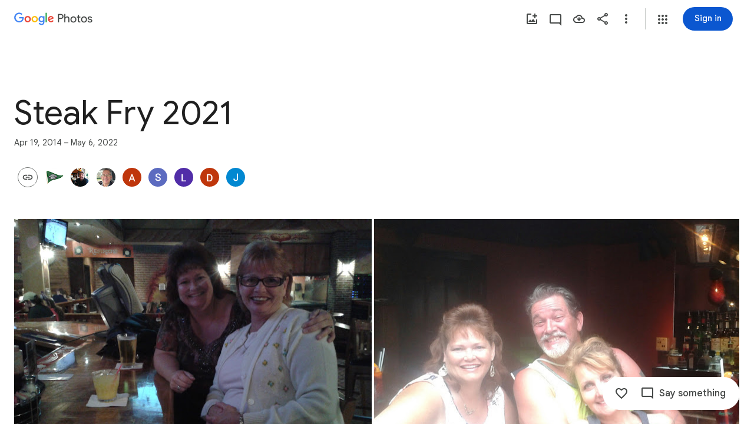

--- FILE ---
content_type: text/javascript; charset=UTF-8
request_url: https://photos.google.com/_/scs/social-static/_/js/k=boq.PhotosUi.en_US.MVNfbDFxk-E.2019.O/ck=boq.PhotosUi.y-Au3PO3hcU.L.B1.O/am=AAAAiDWAGZjNJf5zAQBBxvcdF9A_nhbCDTQZXjB8sxc/d=1/exm=A7fCU,Ahp3ie,B7iQrb,BVgquf,E2VjNc,EAvPLb,EFQ78c,IXJ14b,IZT63,Ihy5De,IoAGb,JNoxi,KUM7Z,KfblCf,Kl6Zic,L1AAkb,LEikZe,Lcfkne,LuJzrb,LvGhrf,MI6k7c,MpJwZc,NCfd3d,NwH0H,O1Gjze,O6y8ed,OTA3Ae,OlyvMc,P6sQOc,PrPYRd,QIhFr,RADqFb,RMhBfe,RqjULd,RyvaUb,SdcwHb,SpsfSb,UBtLbd,UUJqVe,Uas9Hd,Ulmmrd,V3dDOb,WO9ee,Wp0seb,X07lSd,XVMNvd,XqvODd,YYmHzb,Z15FGf,ZDZcre,ZwDk9d,_b,_tp,aW3pY,ag510,byfTOb,cVmA2c,e5qFLc,ebZ3mb,gJzDyc,gychg,h1gxcb,hKSk3e,hc6Ubd,hdW3jf,iH3IVc,ig9vTc,j85GYd,kjKdXe,l5KCsc,lXKNFb,lazG7b,lfpdyf,lsjVmc,lwddkf,m9oV,mI3LFb,mSX26d,mdR7q,mzzZzc,n73qwf,nbAYS,odxaDd,opk1D,p0FwGc,p3hmRc,p9Imqf,pNBFbe,pjICDe,pw70Gc,q0xTif,qTnoBf,rCcCxc,rgKQFc,sOXFj,suMGRe,tAtwtc,w9hDv,wiX7yc,ws9Tlc,xKVq6d,xQtZb,xUdipf,zbML3c,zeQjRb,zr1jrb/excm=_b,_tp,sharedcollection/ed=1/br=1/wt=2/ujg=1/rs=AGLTcCMyuEYo6xoj84PK8gg4EvSFmla9Hw/ee=EVNhjf:pw70Gc;EmZ2Bf:zr1jrb;F2qVr:YClzRc;JsbNhc:Xd8iUd;K5nYTd:ZDZcre;LBgRLc:SdcwHb;Me32dd:MEeYgc;MvK0qf:ACRZh;NJ1rfe:qTnoBf;NPKaK:SdcwHb;NSEoX:lazG7b;O8Cmgf:XOYapd;Pjplud:EEDORb;QGR0gd:Mlhmy;SNUn3:ZwDk9d;ScI3Yc:e7Hzgb;Uvc8o:VDovNc;YIZmRd:A1yn5d;Zk62nb:E1UXVb;a56pNe:JEfCwb;cEt90b:ws9Tlc;dIoSBb:SpsfSb;dowIGb:ebZ3mb;eBAeSb:zbML3c;gty1Xc:suMGRe;iFQyKf:QIhFr;lOO0Vd:OTA3Ae;oGtAuc:sOXFj;pXdRYb:p0FwGc;qQEoOc:KUM7Z;qafBPd:yDVVkb;qddgKe:xQtZb;wR5FRb:rgKQFc;xqZiqf:wmnU7d;yxTchf:KUM7Z;zxnPse:GkRiKb/dti=1/m=GjWdcd,bfChRb,RRkLTe,M47HP,ZKJK8d,VJsAOe,yDXup,mezZFd,ztzXpd,jmpo2c,saA6te,pA3VNb,erJNX,SuKpI,hClpFe,LSJdJ,VXiCDb,OWATsd,vDfG5,zHErAd,mAkZxc,gI0Uxb,tXXc4b,o3R5Zb,juNMwb,DgRu0d,LhnIsc?wli=PhotosUi.vUzEii3Qq5w.createPhotosEditorPrimaryModuleNoSimd.O%3A%3BPhotosUi.6LEKmzsX-Vs.createPhotosEditorPrimaryModuleSimd.O%3A%3BPhotosUi.VNqMy8g4zEw.skottieWasm.O%3A%3BPhotosUi.qRj-IyYdjYs.twixWasm.O%3A%3B
body_size: 142427
content:
"use strict";_F_installCss(".A7ANFe{position:absolute;bottom:0;left:0;right:0;top:0;overflow:hidden;user-select:none}.LP85Mb{background:var(--photos-color-lights-out-background,#000);display:none;position:absolute;top:0;right:0;bottom:0;left:0;opacity:0;overflow:hidden}.NF1Dnd{direction:ltr;position:absolute;top:0;right:0;bottom:0;left:0}.XXKL8c{transform:translateZ(0);transform-origin:0 0;position:absolute;overflow:hidden}.TTxCae{transform:translateZ(0)}.yF8Bmb{align-items:center;-ms-flex-align:center;display:flex;justify-content:center;-ms-flex-pack:center;transform:translateZ(0);opacity:1;position:absolute}.BiCYpc{position:absolute;top:0;left:0}.BiCYpc.j9znt{filter:blur(13px) brightness(70%)}.VwdqIc{position:absolute;top:0;left:0}.JfoQbf{position:absolute;top:0;left:0;right:204px;bottom:65px;z-index:1}.IYFRTc{position:absolute;top:0;right:0;bottom:278px;width:204px;z-index:1}.pfNjne{bottom:0;left:0;position:absolute;right:0;top:0}.XAIMPd{font-family:Google Sans Text,Google Sans,Roboto,Arial,sans-serif;line-height:1.25rem;font-size:0.875rem;letter-spacing:0em;font-weight:400;background-color:#1e1f20;border-radius:8px;bottom:40px;box-sizing:border-box;color:#e3e3e3;cursor:default;float:left;left:10px;margin-left:20px;padding:24px;position:absolute;width:336px;z-index:1;max-height:70vh;overflow:auto}.ovPynf{font-family:Google Sans,Roboto,Arial,sans-serif;line-height:1.75rem;font-size:1.375rem;letter-spacing:0em;font-weight:400;margin-bottom:20px}.YWL9Zd{height:24px;line-height:24px;vertical-align:top}.QeObve{margin-top:20px}.lET5kf{color:#e3e3e3;text-decoration:underline}.K103Jf{margin-top:32px}.zniPbd{fill:#fbd27b;margin-right:16px}.tqgRib{position:absolute;top:0;bottom:0;left:0;right:0;background-color:#1e1f20;align-items:center;-ms-flex-align:center;display:flex;flex-direction:column;justify-content:center}.tqgRib.Vt3zXb{background-color:unset}.fQlI0{position:relative;z-index:0}.h9uxyb{font-family:Google Sans Text,Google Sans,Roboto,Arial,sans-serif;line-height:1.25rem;font-size:0.875rem;letter-spacing:0em;font-weight:400;margin-top:24px;color:#c4c7c5}.h9uxyb.Vt3zXb{color:#e3e3e3}.Mt0Lzd{display:none}.GhDrX{position:absolute;top:0;left:0;right:0;bottom:0;align-items:center;-ms-flex-align:center;display:flex;justify-content:center;-ms-flex-pack:center}.KsRwPb,.f5oAcd{align-items:center;-ms-flex-align:center;display:flex;justify-content:center;-ms-flex-pack:center;width:48px;height:48px;border-radius:24px;background:color-mix(in srgb,var(--gm3-sys-color-scrim,#000) 60%,transparent)}.KsRwPb .v1262d,.f5oAcd .v1262d{fill:var(--photos-color-on-scrim,#fff)}.P9HNEf{position:absolute;top:0;left:0;right:0;bottom:0;z-index:450;opacity:0}.f5oAcd{position:absolute;top:8px;left:8px;z-index:1}.CKpLbb{background-color:var(--photos-color-lights-out-background,#000);height:100%;width:100%;position:absolute;top:0;left:0;opacity:1;transition:opacity linear .15s,transform linear .15s}.CKpLbb.L6cTce{opacity:0;pointer-events:none}.FIFkTc.XXKL8c{z-index:1;pointer-events:none}.LoqKDd{position:relative;height:100%;width:100%;display:flex;align-items:center;align-content:center}.Tp7tdd{object-fit:contain}@media print{.Mt0Lzd{display:block;max-width:100%}.LP85Mb,.XXKL8c{display:none}}@media screen and (max-width:599px){.XAIMPd{width:100%;left:0;bottom:0;margin-left:0}}.Sx4wvb{--yPTsAb:#a8c7fa;--Sewh0e:#004a77}.EfLiRc{display:none}.EfLiRc.eO2Zfd{display:block}.WEOJHf{margin-top:10px;width:100%}.XkWAb-LmsqOc,.XkWAb-JaavZc{image-rendering:optimizeSpeed;image-rendering:-webkit-optimize-contrast;-ms-interpolation-mode:nearest-neighbor}.XkWAb-LmsqOc{transition:opacity .5s linear}.XkWAb-xzdHvd{transform:translate(-50%,-50%) rotate(90deg) translate(50%,-50%)}.XkWAb-hTN0Jd{transform:translate(-50%,-50%) rotate(180deg) translate(-50%,-50%)}.XkWAb-IZxJAe{transform:translate(-50%,-50%) rotate(270deg) translate(-50%,50%)}.XkWAb-cYRDff img.XkWAb-Iak2Lc{transition:none}.XkWAb-cYRDff img.L6cTce{opacity:0}.XkWAb-CHX6zb{opacity:0;position:absolute;z-index:1002;height:100%;width:100%;background-color:#008000;-webkit-tap-highlight-color:rgba(0,0,0,0)}.XkWAb-pfZwlb{overflow:hidden}.XkWAb-cYRDff{background:transparent!important;position:absolute;overflow:hidden}.XkWAb-LmsqOc,.XkWAb-JaavZc{position:absolute}.XkWAb-pVNTue{position:absolute;z-index:1003;width:1px;height:1px;user-select:none}.XkWAb-RCfa3e{transition:all .5s}.XkWAb-pVNTue.XkWAb-RCfa3e{transition:opacity .5s}.XkWAb-pVNTue .XkWAb-sM5MNb{width:100%;height:100%;border:1px solid #808080;background:#000}.XkWAb-pVNTue .XkWAb-SMWX4b{direction:ltr;width:100%;height:100%;background-repeat:no-repeat;overflow:hidden;position:relative}.XkWAb-pVNTue .XkWAb-SMWX4b .XkWAb-pfZwlb .XkWAb-cYRDff{position:absolute}.XkWAb-pVNTue .XkWAb-xJ5Hz{background:transparent!important;border:1px solid #fff;position:absolute;z-index:1001}.XkWAb-pVNTue .XkWAb-ZdFRdf{position:absolute;background:#000;opacity:.6;z-index:1001}.XkWAb-pVNTue .XkWAb-UH1Jve{width:100%;height:30px;background:#000;border-style:solid;border-color:#808080;border-width:0 1px 1px 1px;position:absolute;transition:height .5s}.XkWAb-eJuzjc,.XkWAb-a4WLyb{color:#fff;cursor:pointer;font-size:13px;height:30px;position:absolute;top:0;text-align:center;transition:height .5s;vertical-align:middle;width:22px}.XkWAb-BtWyge{display:table-cell;width:22px;height:30px;text-align:center;vertical-align:middle}.XkWAb-pVNTue .XkWAb-eJuzjc{right:0}.XkWAb-pVNTue .XkWAb-a4WLyb{left:0}.XkWAb-pVNTue .XkWAb-IlRY5e{height:30px;width:16px;background:#fff!important;cursor:pointer;transition:height .5s}.XkWAb-pVNTue .XkWAb-IE9qgd{left:22px;position:absolute;right:22px;top:0;transition:height .5s}.XkWAb-AHe6Kc{background-image:url(\"[data-uri]\");position:absolute;z-index:1}.Eymppb{max-height:50%;width:720px}.AGwIld.u2su9e{cursor:pointer}.VmkiKe,.KJca8b{position:absolute;bottom:0;left:0;right:0;top:0;overflow:hidden}.KJca8b{background:var(--photos-color-lights-out-background,#000)}.SxgK2b{background:color-mix(in srgb,var(--gm3-sys-color-scrim,#000) 54%,transparent);border-radius:28px;cursor:pointer;position:absolute;top:50%;margin-top:-28px;height:56px;width:56px}.Cwtbxf{right:28px;z-index:1}.OQEhnd{left:28px;z-index:1}.VmkiKe.CzBepf .SxgK2b{transition:opacity .4s linear;opacity:0}.SxgK2b.Cwtbxf:focus,.SxgK2b.OQEhnd:focus{opacity:1;outline:none}.SxgK2b.eLNT1d,.SxgK2b.eLNT1d:focus{opacity:0;cursor:default}.cjiNme{fill:var(--photos-color-on-scrim,#fff);position:absolute;left:10px;top:10px}.uOat3d .SxgK2b.Cwtbxf:focus,.uOat3d .SxgK2b.OQEhnd:focus{opacity:1;outline:auto}.SxgK2b.RDPZE{display:none}@media print{.SxgK2b{display:none}.KJca8b{background:transparent}}@media (forced-colors:active){.cjiNme{fill:ButtonText}}.KcbUke{cursor:pointer;display:flex;position:relative;align-items:center}.KcbUke.eLNT1d{display:none}.KcbUke.RDPZE{cursor:default}.YKhNse:disabled{opacity:.54}.yeQKC .m0ibmd{opacity:0;transform:scale(0)}.yeQKC .w9e2Mc{opacity:1;transform:scale(1)}.yeQKC .CjQmJf{transform:rotate(-20deg)}.yeQKC.JflQZc .m0ibmd{transition:transform 166ms cubic-bezier(.4,0,1,1) 83ms,opacity 0s linear 249ms}.yeQKC.E8P38c .m0ibmd{opacity:1;transform:scale(1);transition:transform 416ms cubic-bezier(0,0,.2,1) 333ms,opacity 0s linear 333ms}.yeQKC.JflQZc .w9e2Mc{transition:transform 333ms cubic-bezier(0,0,.2,1) .25s,opacity 0s linear .25s}.yeQKC.E8P38c .w9e2Mc{opacity:0;transform:scale(0);transition:transform .25s cubic-bezier(.4,0,1,1) 83ms,opacity 0s linear 333ms}.yeQKC.ge6pde .CjQmJf{transform:rotate(340deg);transition:transform .75s linear}.yeQKC.JflQZc .CjQmJf{transform:rotate(700deg);transition:transform .5s cubic-bezier(.4,0,.2,1) 83ms}.tgaUp{background-image:var(--pgc-asset-docs-notes)}.WRTjid{background-image:var(--pgc-asset-docs-events)}.VyOq3c{background-image:var(--pgc-asset-docs-other)}.POUi4d{background-image:var(--pgc-asset-docs-recipes)}.pTqS1{background-image:var(--pgc-asset-docs-payment)}.makkZe{background-image:var(--pgc-asset-docs-identity)}.WxJjI{background-image:var(--pgc-asset-docs-receipts)}.WY5Y2b{background-image:var(--pgc-asset-docs-books)}.dehMJb{background-image:var(--pgc-asset-docs-social)}.bUd9he{background-image:var(--pgc-asset-docs-screenshot)}.j7cAqb{background-image:var(--pgc-asset-docs-products)}.lNIW2c{background-image:var(--pgc-asset-docs-business-cards)}.ZCYxmc{background-image:var(--pgc-asset-docs-shipping)}.EDs8k{content:var(--pgc-asset-docs-notes)}.hQjyWe{content:var(--pgc-asset-docs-events)}.nOzPKd{content:var(--pgc-asset-docs-other)}.tRcz5{content:var(--pgc-asset-docs-recipes)}.luA1F{content:var(--pgc-asset-docs-payment)}.WM3ryb{content:var(--pgc-asset-docs-identity)}.KtDlxe{content:var(--pgc-asset-docs-receipts)}.USJW7d{content:var(--pgc-asset-docs-books)}.iW9Ugf{content:var(--pgc-asset-docs-social)}.JkfQnc{content:var(--pgc-asset-docs-screenshot)}.zZ1m2{content:var(--pgc-asset-docs-products)}.MH7Dqe{content:var(--pgc-asset-docs-business-cards)}.gL60b{content:var(--pgc-asset-docs-shipping)}.s1mudb{overflow-x:hidden}.xRg64c{display:flex;flex-wrap:wrap;padding:8px 0;transform:translateZ(0)}.whLJKc{flex:1 0 188px;margin:0 4px 4px 0;position:relative;background-color:var(--gm3-sys-color-surface-container,#f0f4f9)}.whLJKc.rtIMgb{margin:0;position:absolute}.M82Bce .whLJKc{background-color:var(--gm3-sys-color-surface-container,#f0f4f9)}.whLJKc:focus{outline:none}.XKNPOc{background-size:cover;display:block;padding-top:100%;transition:opacity .2s cubic-bezier(.4,0,.2,1);opacity:1}.whLJKc.eLNT1d>.XKNPOc{opacity:.5}.I9Aphf{color:var(--photos-color-on-scrim,#fff);position:absolute;right:4px;top:4px}.tM9Q7d{font-family:Google Sans Text,Google Sans,Roboto,Arial,sans-serif;line-height:1.25rem;font-size:0.875rem;letter-spacing:0em;font-weight:500;background:linear-gradient(to bottom,transparent,color-mix(in srgb,var(--gm3-sys-color-scrim,#000) 38%,transparent));bottom:0;color:var(--photos-color-on-scrim,#fff);height:28px;left:0;opacity:1;overflow:hidden;padding:28px 12px 0;position:absolute;right:0;text-align:center;text-overflow:ellipsis;transition:opacity .2s cubic-bezier(.4,0,.2,1);white-space:nowrap}.tM9Q7d.eLNT1d{opacity:0}.kyXI1d{padding-bottom:100%;position:relative}.MP4Xtf{display:flex;flex-direction:column}.MP4Xtf .jt3Nub{align-items:center;display:flex;flex:1}.jt3Nub.eLNT1d{display:none}.M4V5Vc{background-position:center;background-size:80%}.Bij4ie{margin:4px}.WfIWGe.eLNT1d{display:none}.WfIWGe{min-height:360px;position:relative;top:48px}.wjQ4Df{text-align:center;width:100%}.gf5jAe{color:var(--gm3-sys-color-on-background,#1f1f1f);margin-bottom:16px;font-family:Google Sans,Roboto,Arial,sans-serif;line-height:2rem;font-size:1.5rem;letter-spacing:0em;font-weight:400}.HVriQb{background-image:url(https://www.gstatic.com/social/photosui/images/failure_state_search_326x150dp.svg);background-position:center;background-size:cover;height:200px;margin:20px auto;max-width:100%;width:360px}.tt0Z9b .cPSYW{background-color:transparent}.oOnK4e,.Argd6e{opacity:0;transition:opacity .4s linear}.oOnK4e.hLfJQb,.Argd6e.hLfJQb{opacity:1}.oOnK4e{bottom:0;left:0;position:absolute;right:360px;top:0}.Sq3hu{left:0;position:absolute;top:0}.Argd6e{background-color:var(--gm3-sys-color-surface,#fff);bottom:0;display:flex;flex-direction:column;height:100%;position:absolute;right:0;top:0;width:360px}.OwxDTb{display:flex;flex-direction:column;left:0;position:absolute;right:0;top:0}.eGzquc,.xfabfe{background:var(--gm3-sys-color-surface,#fff);box-shadow:none;display:flex;align-items:center;color:var(--gm3-sys-color-on-background,#1f1f1f);outline:none;padding:8px;z-index:200;font-family:Google Sans,Roboto,Arial,sans-serif;line-height:1.75rem;font-size:1.375rem;letter-spacing:0em;font-weight:400}.xfabfe{justify-content:space-between}.eGzquc.CWVNI,.xfabfe.CWVNI{background:var(--gm3-sys-color-surface-container,#f0f4f9)}.X8kDxf{height:100%;overflow-y:auto;padding-top:8px}.tFRIAe{border-width:0;box-shadow:0 1px 2px 0 color-mix(in srgb,var(--gm3-sys-color-shadow,#000) 30%,transparent),0 2px 6px 2px color-mix(in srgb,var(--gm3-sys-color-shadow,#000) 15%,transparent);height:5px;left:0;opacity:0;position:absolute;top:59px;transform:translateY(-10px) translateZ(0);transition:transform linear .24s;width:100%;z-index:200}.tFRIAe.eO2Zfd{border-width:0;box-shadow:0 2px 3px 0 color-mix(in srgb,var(--gm3-sys-color-shadow,#000) 30%,transparent),0 6px 10px 4px color-mix(in srgb,var(--gm3-sys-color-shadow,#000) 15%,transparent);opacity:1;transform:translateY(0) translateZ(0);transition:transform linear 90ms}.jjO4cc{background:var(--gm3-sys-color-surface,#fff);bottom:0;display:flex;flex-direction:column;left:0;padding:0 20px;position:absolute;right:0;top:64px}.LDihjd{height:100%}.LDihjd.Avdqkc .OwxDTb,.LDihjd.Avdqkc .jjO4cc{display:none}.sT3kA{align-items:center;display:flex}.e0zKud{flex-grow:1}.aMmCRb{display:block;width:100%}.aMmCRb.ge6pde .SQxu9c{background-color:var(--gm3-sys-color-primary,#0b57d0)}.aMmCRb .jBmls{border-bottom:0;border-radius:0;box-shadow:none;height:100%;padding:16px 0}.rOljGd{margin:0 -40px;width:360px}.CfUChd{max-width:200px;outline:none;overflow:hidden;padding-right:48px;text-overflow:ellipsis;white-space:nowrap}.eGzquc{justify-content:space-between}.MbLOwe,.x9Ikxe,.Z8wR6{align-items:center;display:flex}.MbLOwe,.x9Ikxe{gap:4px}.XO6s0b .mVK51d{white-space:normal;width:180px}.XO6s0b .FkI4sc{font-family:Google Sans Text,Google Sans,Roboto,Arial,sans-serif;line-height:1.25rem;font-size:0.875rem;letter-spacing:0em;font-weight:400}.oOnK4e.CzBepf,.Argd6e.CzBepf{opacity:.6}.eLEH6c{align-items:center;bottom:0;display:flex;justify-content:center;left:0;position:absolute;right:0;top:0}.BAimuc{color:var(--gm3-sys-color-on-surface,#1f1f1f);display:flex;justify-content:center;margin:96px 24px;font-family:Google Sans Text,Google Sans,Roboto,Arial,sans-serif;line-height:1.5rem;font-size:1rem;letter-spacing:0em;font-weight:400}.V29Vhb{color:var(--gm3-sys-color-on-surface-variant,#444746);padding:6px 24px 14px;font-family:Google Sans Text,Google Sans,Roboto,Arial,sans-serif;line-height:1rem;font-size:0.75rem;letter-spacing:0.0083333333em;font-weight:500}.CYvuMe,.Om79Jb{display:flex;flex-wrap:wrap;list-style-type:none}.CYvuMe{padding:0 24px 8px}.Om79Jb{flex-shrink:0;padding-bottom:8px}.zbktAc,.n7H4d{display:inline-block;flex:1 0 88px}.zbktAc{margin:0 8px 8px 0;position:relative}.n7H4d{margin:0 4px 4px 0}.NlURnf{background:var(--gm3-sys-color-surface-container,#f0f4f9)}.Jtu5ye,.WLim6{background-color:var(--gm3-sys-color-surface-container,#f0f4f9);background-size:contain;cursor:pointer;height:0;outline:none;position:relative;padding-bottom:100%}.NlURnf .WLim6{transform:translateZ(0) scale3d(.71,.71,1)}.Jtu5ye{border-radius:8px}.Jtu5ye.pBhGie{box-shadow:0 0 0 2px var(--gm3-sys-color-primary,#0b57d0)}.KOZkb{color:var(--photos-color-on-scrim,#fff);position:absolute;right:4px;top:4px}.cug0ub,.PCsesd .WJYmz{background:linear-gradient(to bottom,color-mix(in srgb,var(--gm3-sys-color-scrim,#000) 60%,transparent),transparent);height:50%;position:absolute;width:100%}.OQezQd{color:var(--gm3-sys-color-on-background,#1f1f1f);margin-top:8px;display:inline-block;max-width:88px;overflow:hidden;text-overflow:ellipsis;white-space:nowrap;font-family:Google Sans Text,Google Sans,Roboto,Arial,sans-serif;line-height:1.25rem;font-size:0.875rem;letter-spacing:0em;font-weight:500}.DuzWxc{color:var(--photos-color-on-scrim,#fff);bottom:0;height:28px;left:0;overflow:hidden;padding:28px 12px 0;position:absolute;right:0;text-align:center;text-overflow:ellipsis;white-space:nowrap;font-family:Google Sans Text,Google Sans,Roboto,Arial,sans-serif;line-height:1.25rem;font-size:0.875rem;letter-spacing:0em;font-weight:500}.PCsesd .ckGgle .rqet2b{opacity:0}.Odyfk,.Te1oCb{cursor:pointer;left:-8px;outline:none;position:absolute;top:-8px}.FCtHqe .v1262d{fill:var(--gm3-sys-color-outline,#747775)}.FCtHqe .FjHdce{fill:var(--gm3-sys-color-inverse-on-surface,#f2f2f2)}.Odyfk .v1262d{fill:var(--gm3-sys-color-primary,#0b57d0)}.Odyfk .FjHdce{fill:var(--gm3-sys-color-on-primary,#fff)}.Te1oCb .v1262d{fill:var(--gm3-sys-color-error,#b3261e)}.Te1oCb .FjHdce{fill:var(--gm3-sys-color-on-error,#fff)}.Odyfk .v1262d,.Te1oCb .v1262d,.FCtHqe .v1262d{position:absolute}.FCtHqe{left:8px;position:relative;top:8px;z-index:1}.n200Hf{flex:1 0 88px;height:0;margin-right:8px}.LlVvtf,.QYZ4q.CAwICe,.QYZ4q.kdCdqc{transform:none}.J64Vcd{--eNKeTe:var(--gm3-sys-color-surface,#fff);--WhNlI:100%;--Tlqqfc:360px;--pjsEwc:360px;--QtLBTb:0;--u0nYGe:flex-start;--RRlEtc:0;--BAPnLc:flex-end;--PgAWLe:0}.dJp3md{overflow:hidden}.apeEPd{color:var(--gm3-sys-color-on-surface-variant,#444746);padding:14px 24px 14px 0;font-family:Google Sans Text,Google Sans,Roboto,Arial,sans-serif;line-height:1rem;font-size:0.75rem;letter-spacing:0.0083333333em;font-weight:500}.JKNuFf{display:flex;justify-content:center;margin:6px 0 14px}.P4dup{align-items:center;display:inline-flex;flex-direction:column;width:100%}.ETM7kd{background-color:var(--gm3-sys-color-surface-container,#f0f4f9);background-size:contain;border-radius:50%;height:80px;margin:8px;width:80px}.es0ex{position:relative;display:flex}.es0ex.G03iKb{flex-direction:row-reverse}.es0ex.Didmac{flex-direction:row}.es0ex.XPO28d{flex-direction:column-reverse}.es0ex.H1J9xf{flex-direction:column}.jMzYee.qs41qe{position:absolute;left:0;top:0;z-index:1;opacity:1;transform:rotate(0);transition:all .2s ease-in-out}.jMzYee{opacity:0;z-index:0;transform:rotate(225deg);transition:all .2s ease-in-out}.es0ex>.qjhGk{position:absolute;display:inherit;flex-direction:inherit;opacity:0;z-index:1;transition:opacity .2s ease-out}.es0ex.Didmac>.qjhGk{left:64px}.es0ex.G03iKb>.qjhGk{right:64px}.es0ex.XPO28d>.qjhGk{bottom:64px}.es0ex.H1J9xf>.qjhGk{top:64px}.es0ex>.qjhGk.eLNT1d{display:none}.es0ex>.qjhGk.FVKzAb{opacity:1;transition:opacity .2s ease-in}.rTpa8b.Cv8Rjc{background:transparent;z-index:450}.fzyONc{transform:translateZ(0);background:transparent;position:absolute;top:0;left:0;right:0;bottom:0;overflow:hidden}.fzyONc.u2su9e{cursor:pointer}.FriQJe .SxgK2b,.FriQJe .DuLd9b{display:none}.fzyONc .VmkiKe.CzBepf .B0SXSd{transition:opacity .4s linear;opacity:0}.Q77Pt{position:absolute;top:0;bottom:0;right:0;width:360px;background:var(--gm3-sys-color-surface,#fff);overflow-y:auto;transform:translate3d(360px,0,0)}.DuLd9b .rMGHCb{overflow:visible}.DuLd9b .xvKqge{overflow:hidden}.DuLd9b.eLNT1d,.LH63ob.eLNT1d{display:none}.fzyONc.QtVoBc .DuLd9b,.fzyONc.QtVoBc .VmkiKe{right:360px}.fzyONc.QtVoBc .LVgYJb{translate:360px}@media screen and (max-width:599px){.Q77Pt{transform:translate3d(100%,0,0);width:100%;z-index:1}.fzyONc.QtVoBc .DuLd9b{display:none}.fzyONc.QtVoBc .VmkiKe{right:0}}.fzyONc.QtVoBc .Q77Pt{transform:translate3d(0,0,0)}.B5UxEd{position:absolute;top:0;left:0;right:0;bottom:0;background-color:var(--photos-color-lights-out-background,#000)}.lL7eNc{position:absolute;margin:auto;top:0;left:0;right:0;bottom:0;display:block}.LH63ob{display:flex;position:relative;right:12px}.Kj8Cab{display:flex;align-items:center}.B5UxEd.AFwwdf{right:360px}@media screen and (max-width:599px){.B5UxEd.AFwwdf{display:none}}@media screen and (max-width:1007px){.LH63ob{position:absolute;right:16px;top:64px}.Kj8Cab{position:absolute;left:16px;top:64px}}@media screen and (max-width:1423px){.fzyONc.QtVoBc .LH63ob{position:absolute;right:16px;top:64px}.fzyONc.QtVoBc .Kj8Cab{position:absolute;left:16px;top:64px}}.UPRhTe{background-color:#131314;border-radius:5px;bottom:15px;display:flex;left:15px;outline:none;position:absolute;z-index:1}.dxQvJb .UPRhTe{bottom:max(15px,env(safe-area-inset-bottom));left:max(15px,env(safe-area-inset-left))}.z3JTdd.eLNT1d{display:none}.UPRhTe .v1262d{fill:#e3e3e3}.UPRhTe.CzBepf{transition:opacity .4s linear;opacity:0}.YW656b{display:flex;flex-direction:column;height:100%;overflow-y:hidden}.ZPTMcc{overflow-y:auto}.WUbige{color:var(--gm3-sys-color-on-surface,#1f1f1f)}.IMbeAf{display:flex;-ms-flex-pack:justify;align-items:center;-ms-flex-align:center;flex-direction:row-reverse;justify-content:flex-end;padding:8px;z-index:1}.IMbeAf.CWVNI{background:var(--gm3-sys-color-surface-container,#f0f4f9)}.dxQvJb .IMbeAf{padding-right:max(20px,env(safe-area-inset-right))}.zeAJcf{margin:0;padding-left:7px;font-family:Google Sans,Roboto,Arial,sans-serif;line-height:1.75rem;font-size:1.375rem;letter-spacing:0em;font-weight:400}.zE2Vqb{padding:20px 24px}.qURWqc{font-family:Google Sans Text,Google Sans,Roboto,Arial,sans-serif;line-height:1.5rem;font-size:1rem;letter-spacing:0em;font-weight:400;white-space:pre-wrap;word-wrap:break-word}.qURWqc .tL9Q4c{border-bottom:1px solid var(--gm3-sys-color-outline-variant,#c4c7c5)}.wiOkb,.R9U8ab,.oBMhZb{font-weight:normal}.lBpXKc{align-items:center;color:var(--gm3-sys-color-on-surface-variant,#444746);display:flex}.iXoc6e{text-decoration:underline}.poqnhe{margin-top:16px}.Hvyw5d{color:var(--gm3-sys-color-on-surface-variant,#444746);text-decoration:underline;margin-right:5px}.wiOkb{color:var(--gm3-sys-color-on-surface-variant,#444746);display:flex;padding:14px 24px;font-family:Google Sans Text,Google Sans,Roboto,Arial,sans-serif;line-height:1rem;font-size:0.75rem;letter-spacing:0.0083333333em;font-weight:500}.cdLvR{margin:0;padding:0}.sprMUb{margin-right:12px;margin-top:0}.R9U8ab{color:var(--gm3-sys-color-on-surface,#1f1f1f);word-wrap:break-word;font-family:Google Sans Text,Google Sans,Roboto,Arial,sans-serif;line-height:1.5rem;font-size:1rem;letter-spacing:0em;font-weight:400;font-feature-settings:\"liga\" 0;font-variant-ligatures:no-contextual}.ffq9nc{display:flex;padding:18px 24px}.dNjXAc{height:24px;min-width:40px;width:40px}.Y0p3Ue{fill:var(--gm3-sys-color-on-surface-variant,#444746)}.rCexAf{margin:0;overflow:hidden}.oBMhZb{align-items:center;color:var(--gm3-sys-color-on-surface-variant,#444746);display:flex;flex-wrap:wrap;margin-top:0;font-family:Google Sans Text,Google Sans,Roboto,Arial,sans-serif;line-height:1.25rem;font-size:0.875rem;letter-spacing:0em;font-weight:400}.Y0Tzoc{margin-left:4px}.JzSi2b{color:var(--gm3-sys-color-on-surface-variant,#444746);cursor:pointer;padding:0 24px 20px;font-family:Google Sans Text,Google Sans,Roboto,Arial,sans-serif;line-height:1.25rem;font-size:0.875rem;letter-spacing:0em;font-weight:400}.cFLCHe{display:block;background-color:var(--gm3-sys-color-surface-container,#f0f4f9);background-position:50% 50%;background-size:360px;height:360px}.WAICmc{position:relative}.WAICmc .R9U8ab{margin-right:24px;word-break:break-word}.IidYxf{color:var(--gm3-sys-color-primary,#0b57d0)}.Ww2Tvd{padding:0 24px 18px 24px}.Y1Gxg{color:var(--gm3-sys-color-on-surface-variant,#444746);margin-bottom:6px;font-family:Google Sans Text,Google Sans,Roboto,Arial,sans-serif;line-height:1.25rem;font-size:0.875rem;letter-spacing:0em;font-weight:400}.RIznC{color:var(--gm3-sys-color-primary,#0b57d0);cursor:pointer;display:inline-block;font-family:Google Sans Text,Google Sans,Roboto,Arial,sans-serif;line-height:1.25rem;font-size:0.875rem;letter-spacing:0em;font-weight:500}.Z3xmpe{font-family:Google Sans Text,Google Sans,Roboto,Arial,sans-serif;line-height:1.25rem;font-size:0.875rem;letter-spacing:0em;font-weight:400;color:var(--gm3-sys-color-primary,#0b57d0);margin-top:5px;cursor:pointer}.QqU98b{color:var(--gm3-sys-color-primary,#0b57d0)}.Kd04rd{cursor:pointer;position:relative}.Kd04rd:focus{outline:none}.uOat3d .Kd04rd:focus{outline:auto}.Kd04rd:hover{background-color:color-mix(in srgb,var(--gm3-sys-color-on-surface,#1f1f1f) 8%,transparent)}.Kd04rd:hover .F6wuZ{display:block;fill:var(--gm3-sys-color-on-surface,#1f1f1f)}.F6wuZ{position:absolute;right:24px;fill:var(--gm3-sys-color-on-surface-variant,#444746)}.ffq9nc .F6wuZ{height:24px}.WAICmc.GHWQBd .F6wuZ{cursor:pointer;fill:color-mix(in srgb,var(--gm3-sys-color-on-surface,#1f1f1f) 38%,transparent)}.WAICmc.GHWQBd{outline:none}.uOat3d .WAICmc.GHWQBd:focus{outline:auto}.jGzJxb .Kd04rd:hover{background-color:inherit}.jGzJxb .Kd04rd .F6wuZ,.jGzJxb .Kd04rd:hover .F6wuZ{display:none}.rgXyU .cdLvR{display:flex;flex-wrap:wrap;list-style-type:none}.rgXyU .cdLvR{padding:0 24px 8px;justify-content:space-between}.nenVne{display:inline-block;margin:8px;margin-top:0}.rgXyU .nenVne{margin:0;height:123px}@media screen and (max-width:599px){.rgXyU .cdLvR{padding:0 24px 8px;justify-content:flex-start}.rgXyU .nenVne{margin:8px}.nenVne.U3Ntwb,.F6wuZ{display:none}}.ixNDbb{overflow:hidden}.ixNDbb.phRpX{background-color:var(--gm3-sys-color-surface-container,#f0f4f9)}.eNIBQd{outline:none}.uOat3d .eNIBQd:focus{outline:auto}.rgXyU .ixNDbb{width:88px;height:88px;border-radius:8px}.Y8X4Pc{color:var(--gm3-sys-color-on-surface,#1f1f1f);margin-top:8px;display:inline-block;max-width:88px;overflow:hidden;white-space:nowrap;text-overflow:ellipsis;font-family:Google Sans Text,Google Sans,Roboto,Arial,sans-serif;line-height:1.25rem;font-size:0.875rem;letter-spacing:0em;font-weight:500}.rgXyU .cdLvR{padding-bottom:4px}.KlIBpb .cdLvR{list-style-type:none;margin-bottom:8px}.hH3Q8d{padding:18px 24px}.rugHuc{display:flex;flex-direction:row;overflow:hidden;outline:none}.uOat3d .rugHuc:focus{outline:auto}.sZ63vb{border-radius:4px;height:36px;width:36px;background-color:var(--gm3-sys-color-surface-container,#f0f4f9);background-size:100%;margin-right:28px;flex:0 0 auto}.DgVY7{display:flex;flex-direction:column;flex:1 1 auto;justify-content:space-between;overflow:hidden}.AJM7gb{color:var(--gm3-sys-color-on-surface,#1f1f1f);overflow:hidden;white-space:nowrap;text-overflow:ellipsis;font-family:Google Sans Text,Google Sans,Roboto,Arial,sans-serif;line-height:1.5rem;font-size:1rem;letter-spacing:0em;font-weight:400;font-feature-settings:\"liga\" 0;font-variant-ligatures:no-contextual}.nAfFgf{color:var(--gm3-sys-color-on-surface-variant,#444746);overflow:hidden;white-space:nowrap;text-overflow:ellipsis;font-family:Google Sans Text,Google Sans,Roboto,Arial,sans-serif;line-height:1.25rem;font-size:0.875rem;letter-spacing:0em;font-weight:400}.FbCw6c{font-family:Google Sans Text,Google Sans,Roboto,Arial,sans-serif;line-height:1rem;font-size:0.75rem;letter-spacing:0.0083333333em;font-weight:400;color:var(--gm3-sys-color-on-surface-variant,#444746)}.dxQvJb .IMbeAf,.dxQvJb .zE2Vqb,.dxQvJb .wiOkb,.dxQvJb .hH3Q8d,.dxQvJb .ffq9nc{padding-right:max(24px,env(safe-area-inset-right))}@media screen and (max-width:599px){.cFLCHe{background-size:cover;padding-bottom:100%;height:0}.dxQvJb .IMbeAf,.dxQvJb .zE2Vqb,.dxQvJb .wiOkb,.dxQvJb .hH3Q8d,.dxQvJb .ffq9nc{padding-left:max(24px,env(safe-area-inset-left))}}@media print{.WUbige{display:none}}.I8SVSe{display:flex;height:64px;align-items:center;-ms-flex-align:center}.e4XI8c{border:0;border-radius:50%;cursor:pointer;height:48px;outline:none;overflow:hidden;position:relative;-webkit-tap-highlight-color:transparent;transition:background .3s;user-select:none;width:48px}.e4XI8c.u3bW4e,.e4XI8c.qs41qe,.e4XI8c.j7nIZb{background-color:rgba(153,153,153,0.4);-webkit-mask-image:-webkit-radial-gradient(circle,white 100%,black 100%);-webkit-transform:translateZ(0)}.wJiiwb{fill-opacity:.54;left:12px;position:absolute;top:12px}.e4XI8c.N2RpBe>.wJiiwb{fill:var(--gm3-sys-color-primary,#0b57d0);fill-opacity:1}.DEUdCc{fill:var(--photos-color-on-scrim,#fff);fill-opacity:0;left:12px;position:absolute;top:12px}.e4XI8c.N2RpBe>.DEUdCc{fill-opacity:1}.ltYyt{display:none;left:12px;position:absolute;top:12px}.e4XI8c.N2RpBe>.ltYyt{display:block;fill:var(--gm3-sys-color-on-primary,#fff)}.alojh{font-size:14px;margin:5px 8px}.X4Ka9{display:flex}.PnVRO{--gm3-checkbox-selected-container-color:var(--gm3-sys-color-primary,#0b57d0);--gm3-checkbox-selected-disabled-container-color:var(--gm3-sys-color-on-surface,#1f1f1f);--gm3-checkbox-selected-disabled-container-opacity:0.38;--gm3-checkbox-selected-disabled-icon-color:var(--gm3-sys-color-surface,#fff);--gm3-checkbox-selected-hover-container-color:var(--gm3-sys-color-primary,#0b57d0);--gm3-checkbox-selected-hover-icon-color:var(--gm3-sys-color-on-primary,#fff);--gm3-checkbox-selected-hover-state-layer-color:var(--gm3-sys-color-primary,#0b57d0);--gm3-checkbox-selected-hover-state-layer-opacity:0.08;--gm3-checkbox-selected-icon-color:var(--gm3-sys-color-on-primary,#fff);--gm3-checkbox-selected-pressed-container-color:var(--gm3-sys-color-primary,#0b57d0);--gm3-checkbox-selected-pressed-icon-color:var(--gm3-sys-color-on-primary,#fff);--gm3-checkbox-selected-pressed-state-layer-color:var(--gm3-sys-color-on-surface,#1f1f1f);--gm3-checkbox-selected-pressed-state-layer-opacity:0.12;--gm3-checkbox-unselected-disabled-container-opacity:0.38;--gm3-checkbox-unselected-disabled-outline-color:var(--gm3-sys-color-on-surface,#1f1f1f);--gm3-checkbox-unselected-hover-outline-color:var(--gm3-sys-color-on-surface,#1f1f1f);--gm3-checkbox-unselected-hover-state-layer-color:var(--gm3-sys-color-on-surface,#1f1f1f);--gm3-checkbox-unselected-hover-state-layer-opacity:0.08;--gm3-checkbox-unselected-outline-color:var(--gm3-sys-color-on-surface-variant,#444746);--gm3-checkbox-unselected-pressed-outline-color:var(--gm3-sys-color-on-surface,#1f1f1f);--gm3-checkbox-unselected-pressed-state-layer-color:var(--gm3-sys-color-primary,#0b57d0);--gm3-checkbox-unselected-pressed-state-layer-opacity:0.12}.uVccjd{flex-grow:0;user-select:none;transition:border-color .2s cubic-bezier(.4,0,.2,1);-webkit-tap-highlight-color:transparent;border:10px solid rgba(0,0,0,0.54);border-radius:3px;box-sizing:content-box;cursor:pointer;display:inline-block;max-height:0;max-width:0;outline:none;overflow:visible;position:relative;vertical-align:middle;z-index:0}.uVccjd.ZdhN5b{border-color:rgba(255,255,255,.7)}.uVccjd.ZdhN5b[aria-disabled=true]{border-color:rgba(255,255,255,.3)}.uVccjd[aria-disabled=true]{border-color:#bdbdbd;cursor:default}.uHMk6b{transition:all .1s .15s cubic-bezier(.4,0,.2,1);transition-property:transform,border-radius;border:8px solid white;left:-8px;position:absolute;top:-8px}[aria-checked=true]>.uHMk6b,[aria-checked=mixed]>.uHMk6b{transform:scale(0);transition:transform .1s cubic-bezier(.4,0,.2,1);border-radius:100%}.B6Vhqe .TCA6qd{left:5px;top:2px}.N2RpBe .TCA6qd{left:10px;transform:rotate(-45deg);transform-origin:0;top:7px}.TCA6qd{height:100%;pointer-events:none;position:absolute;width:100%}.rq8Mwb{animation:quantumWizPaperAnimateCheckMarkOut .2s forwards;clip:rect(0,20px,20px,0);height:20px;left:-10px;position:absolute;top:-10px;width:20px}[aria-checked=true]>.rq8Mwb,[aria-checked=mixed]>.rq8Mwb{animation:quantumWizPaperAnimateCheckMarkIn .2s .1s forwards;clip:rect(0,20px,20px,20px)}@media print{[aria-checked=true]>.rq8Mwb,[aria-checked=mixed]>.rq8Mwb{clip:auto}}.B6Vhqe .MbUTNc{display:none}.MbUTNc{border:1px solid #fff;height:5px;left:0;position:absolute}.B6Vhqe .Ii6cVc{width:8px;top:7px}.N2RpBe .Ii6cVc{width:11px}.Ii6cVc{border:1px solid #fff;left:0;position:absolute;top:5px}.PkgjBf{transform:scale(2.5);transition:opacity .15s ease;background-color:rgba(0,0,0,.2);border-radius:100%;height:20px;left:-10px;opacity:0;outline:.1px solid transparent;pointer-events:none;position:absolute;top:-10px;width:20px;z-index:-1}.ZdhN5b .PkgjBf{background-color:rgba(255,255,255,.2)}.qs41qe>.PkgjBf{animation:quantumWizRadialInkSpread .3s;animation-fill-mode:forwards;opacity:1}.i9xfbb>.PkgjBf{background-color:rgba(0,150,136,0.2)}.u3bW4e>.PkgjBf{animation:quantumWizRadialInkFocusPulse .7s infinite alternate;background-color:rgba(0,150,136,0.2);opacity:1}@keyframes quantumWizPaperAnimateCheckMarkIn{0%{clip:rect(0,0,20px,0)}100%{clip:rect(0,20px,20px,0)}}@keyframes quantumWizPaperAnimateCheckMarkOut{0%{clip:rect(0,20px,20px,0)}100%{clip:rect(0,20px,20px,20px)}}.K6eRT{bottom:0;color:var(--photos-color-on-scrim,#fff);left:0;margin:0;min-height:0;pointer-events:none;position:absolute;right:0;text-align:left;transition:transform cubic-bezier(.4,0,1,1) .2s}.qEz7W.eLNT1d{visibility:hidden}.qEz7W.AFwwdf .K6eRT{transform:none;width:auto}.K6eRT{transition:right cubic-bezier(.4,0,1,1) .2s}.qEz7W.AFwwdf .K6eRT{left:0;right:360px}@media screen and (max-width:599px){.qEz7W{width:100%;left:0;margin-left:0;margin-right:0}.qEz7W.AFwwdf{display:none}.K6eRT{box-sizing:border-box;left:0;max-width:100%;padding:0;right:0;width:100%}}@media print{.qEz7W{display:none}}.QjWzrc{display:flex;padding:0;transition:opacity .08s linear}.QjWzrc.CzBepf{transition:opacity .4s linear;opacity:0}.aUOvyb{font-family:Google Sans Text,Google Sans,Roboto,Arial,sans-serif;line-height:1.5rem;font-size:1rem;letter-spacing:0em;font-weight:500;align-items:stretch;align-self:end;background-color:color-mix(in srgb,var(--gm3-sys-color-scrim,#000) 60%,transparent);border-radius:16px;box-sizing:content-box;display:flex;height:auto;margin:8px 24px 24px;max-width:25%;padding:12px;white-space:normal}.aUOvyb.eLNT1d{display:none}.dBkKxe{flex-grow:0;overflow:hidden;text-overflow:ellipsis;-webkit-box-orient:vertical;-webkit-line-clamp:3;display:-webkit-box;max-height:4.5rem}.dBkKxe.NbyP5{cursor:pointer;pointer-events:auto}.QjWzrc.CzBepf .dBkKxe.NbyP5{cursor:auto;pointer-events:none}@media screen and (max-width:599px){.aUOvyb{font-family:Google Sans Text,Google Sans,Roboto,Arial,sans-serif;line-height:1.25rem;font-size:0.875rem;letter-spacing:0em;font-weight:500;margin:8px 16px 16px;max-width:100%;width:calc(100% - 56px)}}@media screen and (max-width:960px){.Okp7uc.KjhxXe{display:none}}@media screen and (max-width:599px){.Okp7uc{display:none}}.tzQQkd .v1262d.OKO8oe{fill:var(--gm3-sys-color-primary,#0b57d0);color:var(--gm3-sys-color-primary,#0b57d0)}.Xe1pB{display:flex;justify-content:space-between}.NVM2hf{display:flex;align-items:center}.YTMxfd{display:flex;outline:none;opacity:.6}.ZCf80c,.sMy5xe,.c2efuc,.LG4Bxf,.AF1n5,.n6gine{align-items:center;cursor:default;display:inline-flex;margin:auto 12px}.ZCf80c.eLNT1d,.YTMxfd.eLNT1d,.sMy5xe.eLNT1d,.c2efuc.eLNT1d,.LG4Bxf.eLNT1d,.AF1n5.eLNT1d,.n6gine.eLNT1d{display:none}.gAvs9e{width:18px;height:18px}.r5RmQd,.yyIdgd,.SqvhHd,.FUKKdb,.YUfg3e,.w7YZ8c{font-family:Google Sans Text,Google Sans,Roboto,Arial,sans-serif;line-height:1rem;font-size:0.75rem;letter-spacing:0.0083333333em;font-weight:400;margin-left:12px}.TqW16b.Wyu6lb .N2CW9,.TqW16b .lE15Td{display:none}.TqW16b.Wyu6lb .lE15Td,.TqW16b .N2CW9{display:block}.cgeIaf.Caks7b .es7Ahc,.cgeIaf .rLantd{display:none}.cgeIaf.Caks7b .rLantd,.cgeIaf .es7Ahc{display:block}.jGzJxb .cgeIaf{display:none}.eun7Wc:disabled{color:var(--gm3-sys-color-surface,#fff)}.JWDqQ{display:flex;padding:0}.JWDqQ.CzBepf{transition:opacity .4s linear;opacity:0}.zyhUyd{border-radius:2px;box-sizing:border-box;display:flex;justify-content:space-between;max-width:100%;padding:0;text-align:left;visibility:hidden;width:100%}.dxQvJb .zyhUyd{padding-bottom:max(8px,env(safe-area-inset-bottom))}.zyhUyd.FVKzAb{visibility:inherit}.CHDMje{align-items:center;display:flex;margin-right:12px}.CHDMje.eLNT1d{display:none}.W58fmb{height:24px;margin:0 12px 0 0;width:24px}.W58fmb .PnHWId{margin-left:-12px;margin-top:0}.KvHxjf{align-items:center;display:flex;justify-content:space-between;padding:0;text-align:left;visibility:hidden;width:100%}.dxQvJb .KvHxjf{padding-bottom:max(16px,env(safe-area-inset-bottom))}.KvHxjf.FVKzAb{visibility:inherit}.KvHxjf.QtVoBc .dIb3D{display:none}.KvHxjf>.aUOvyb{min-width:0}.f2Vjld{cursor:pointer;display:flex}.X04sOc{align-self:flex-end;background-color:color-mix(in srgb,var(--gm3-sys-color-scrim,#000) 60%,transparent);border-radius:50px;display:flex;padding:16px 25px;pointer-events:auto;white-space:nowrap;font-family:Google Sans Text,Google Sans,Roboto,Arial,sans-serif;line-height:1.5rem;font-size:1rem;letter-spacing:0em;font-weight:500}.uOat3d .X04sOc:focus{outline:auto}.X04sOc .v1262d{vertical-align:top;padding-right:8px}.wtM1tc{align-self:flex-end;background-color:color-mix(in srgb,var(--gm3-sys-color-scrim,#000) 60%,transparent);border-radius:50px;display:inline-flex;flex:0 0 auto;margin-left:auto;outline:none;padding:16px 25px;pointer-events:auto;white-space:nowrap;font-family:Google Sans Text,Google Sans,Roboto,Arial,sans-serif;line-height:1.5rem;font-size:1rem;letter-spacing:0em;font-weight:500}.mcFDke{cursor:pointer;display:inline-flex}.uOat3d .wtM1tc:focus{outline:auto}.wtM1tc .v1262d{vertical-align:top;padding-right:8px}.wtM1tc,.X04sOc{bottom:0;right:0;margin-bottom:24px;margin-right:24px;position:absolute}.zyhUyd:active,.zyhUyd:hover{cursor:default}.nIBeUe{display:flex;margin-bottom:0;margin-right:0;min-width:0;overflow:hidden;width:100%}@media screen and (max-width:599px){.zyhUyd{width:100%}.zyhUyd,.KvHxjf{flex-direction:column-reverse}.nIBeUe{margin-right:0}.W58fmb{margin:0}.f2Vjld,.mcFDke{padding:8px 12px}.dIb3D{display:none}.X04sOc{justify-content:space-between}.wtM1tc,.X04sOc{margin-bottom:16px;margin-right:16px;padding:4px 0 4px 12px;position:static}.zyhUyd.STFd6 .X04sOc,.KvHxjf.STFd6 .wtM1tc{margin-bottom:0}.mcFDke .v1262d{padding-right:4px}}.Pkwi{--gm3-icon-button-standard-container-width:24px;--gm3-icon-button-standard-container-height:24px;--gm3-icon-button-standard-icon-size:24px;--gm3-icon-button-standard-selected-hover-state-layer-opacity:0;--gm3-icon-button-standard-selected-pressed-state-layer-opacity:0;--gm3-icon-button-standard-unselected-hover-state-layer-opacity:0;--gm3-icon-button-standard-unselected-pressed-state-layer-opacity:0;margin:0 12px 0 0}.Pkwi .PMVzHe,.Pkwi .PnHWId{margin:0}@media screen and (max-width:599px){.Pkwi{margin:0}}.imLEVc{background:var(--gm3-sys-color-surface,#fff);bottom:0;overflow-y:hidden;position:absolute;right:0;top:0;transform:translate3d(0,0,0);width:360px;z-index:2}.imLEVc.eLNT1d{display:none;transform:translate3d(360px,0,0);opacity:0}@media screen and (max-width:599px){.imLEVc{width:100%}.imLEVc.eLNT1d{transform:translate3d(100%,0,0)}}@media print{.imLEVc{display:none}}.YwDltc.Cv8Rjc{background:transparent;z-index:450}.RplLX{margin-right:16px}.RplLX.eLNT1d{display:none}sentinel{}");
this.default_PhotosUi=this.default_PhotosUi||{};(function(_){var window=this;
try{
_.n("GjWdcd");
var M5b;M5b=async function(a){var b=(0,_.y)(),c=b();b=b(1);try{for(let d=0;d<3;d++)try{b(await c(_.gI((0,_.eb)`https://youtube.googleapis.com/iframe_api`)));break}catch(e){b(),d<2?b(await c(_.zI(2E3))):e instanceof _.Y4b?a.ha.reject(new L5b("YouTube API failed to load",e)):(a.ha.reject(new L5b("YouTube API failed to load")),setTimeout(()=>{throw e;}))}}finally{c()}};
_.N5b=class extends _.Qq{static Ha(){return{}}constructor(){super();this.ha=new _.vu;_.tf("onYouTubeIframeAPIReady",this.ha.resolve);M5b(this);this.ma=this.ha.promise}};_.Lq(_.JKa,_.N5b);var L5b=class extends _.UH{Xt(){return 3}};
_.r();
_.n("bfChRb");
_.MOg=class extends _.hr{constructor(){super();this.ha=!0}};_.gr(_.aLa,_.MOg);
_.r();
_.VNa=_.x("CumvBd",[_.wk,_.ms]);
_.fRa=_.x("DGpWXb",[_.ELa]);
_.pXa=_.x("igyefd",[_.ms]);
_.JZa=_.x("A6AYT",[_.bs,_.Ml]);
_.KZa=_.x("oH3t9b",[_.Ql,_.wk,_.JZa,_.ms]);
_.O0a=_.x("Sh4G1",[_.wk,_.ms]);
_.n("RRkLTe");
var ZT=function(a){W1c[a.toString()]=a},W1c={};ZT(_.VNa);ZT(_.CKa);ZT(_.Rs);ZT(_.fRa);_.$T=class extends _.Qq{get(a,b){return _.ef(W1c[a],this.Lj()).then(c=>c.ds(b))}};_.Lq(_.As,_.$T);ZT(_.wLa);ZT(_.ALa);ZT(_.pXa);ZT(_.KZa);ZT(_.zs);ZT(_.O0a);ZT(_.CLa);
_.r();
_.yP=class extends _.v{constructor(a){super(a)}Nd(){return _.ti(this,2)}};_.yP.prototype.Sa="ADjkTc";_.gp[117948876]={cHb:_.Id(117948876,_.fp,_.yP)};
_.GOg=class{constructor(a,b){this.mediaKey=a;this.ha=b}};
_.n("M47HP");
_.w9=class extends _.hr{constructor(){super();this.xpa=this.Fa=!1;this.Ea=this.na=this.ka=null;this.ha=_.gh();this.mediaKey=this.getData("mediaKey").string();this.Da=_.gh();this.ua=_.gh()}refresh(){this.Fa&&(this.ha=_.gh());this.ha.resolve(this.Rv());this.Fa=!0}yn(a,b){return this.ha.promise.then(c=>c.Hq(a,b,1).then(d=>d[0]||null))}wm(a,b){return this.ha.promise.then(c=>c.Gq(a,b,1).then(d=>d[0]||null))}Ly(a,b,c){return this.ha.promise.then(d=>d.Ly(a,b,c))}JT(){return this.ha.promise.then(a=>a.VO().then(b=>
b||null))}hj(){return this.ka}Dw(a){this.ka=a}B9(a){this.Dw(new _.A0c(a))}cLa(a,b){this.ha.promise.then(c=>{_.ep(_.Kg(_.lta),c)&&c.replaceItem(a,b)})}bpa(){return this.ha.promise?this.ha.promise.then(a=>_.ep(_.Kg(_.kta),a)?a.getTitle():""):_.Ve("")}Sd(a){return this.ha.promise.then(b=>{b.Sd(a)})}hk(a){this.ha.promise.then(b=>{b.hk(a)})}MGa(a){return this.ha.promise.then(b=>{if(_.ep(_.Kg(_.jta),b))return a.length>0&&(this.xpa=!0),b.U0(a)})}WC(){return!1}jpa(){return 1}Ada(){let a;return((a=this.ka)==
null?0:a.qd)?2:1}pqa(){return!0}vta(a,b,c){this.mediaKey=a;this.na==null&&(this.Da.resolve(b),this.Da=null);this.Ea==null&&(this.ua.resolve(c),this.ua=null);this.na=b;this.Ea=c;this.notify("NQWhCb")}ef(){return this.na||this.Da.promise}CCa(){return this.Ea||this.ua.promise}Ta(){return this.mediaKey}Ob(){return null}qh(){return null}Pc(){return null}Iq(){return!0}Fy(){return!1}o5(){return!1}async sJ(){}bL(){return this.ef().then(a=>a.bL())}qd(){let a;return!((a=this.ka)==null||!a.qd)}};
_.r();
_.n("ZKJK8d");
_.y9=class extends _.hr{static Ha(){return{service:{localStorage:_.eI}}}constructor(a){super();this.localStorage=a.service.localStorage}oj(){return!!this.localStorage.getState("sbm-c1",_.bPg?"1":"")}};_.bPg=!1;_.gr(_.Bs,_.y9);
_.r();
_.n("EybtUc");
_.x9=new _.Oj(_.Em);
_.r();
_.n("VJsAOe");
_.mPg=class extends _.Q{static Ha(){return{model:{Fb:_.x9},controller:{LDa:{jsname:"LgbsSe",ctor:_.eu}}}}constructor(a){super();this.Fb=a.model.Fb;this.ka=a.controller.LDa}an(a){this.ka.an(a)}Qb(){this.trigger("lQ086b")}ha(){this.Fb.ef().then(a=>{const b=!a.qd()&&!a.na()&&a.Jh();return _.Kf([b,a.Na(),a.ma()])}).then(a=>{const b=a[0],c=!!a[1];a=!!a[2]&&a[2].av()===2;(new _.IM(this.wa())).Db("eLNT1d",!b||c||a)})}};_.mPg.prototype.$wa$Kb0Iic=function(){return this.ha};_.mPg.prototype.$wa$KjsqPd=function(){return this.Qb};
_.R(_.bLa,_.mPg);
_.r();
_.n("yDXup");
var qZb=function(a){const b=a.text,c=a.Wn;a=a.eya;return(0,_.H)('<span class="'+_.K("RM9ulf")+(a?"":" "+_.K("catR2e"))+(c?"":" "+_.K("AXm5jc"))+" "+_.K("PgfOZ")+'"><span class="'+_.K("R8qYlc")+'"></span><span class="'+_.K("AZnilc")+'">'+_.I(b)+"</span></span>")};var rZb,sZb,tZb;rZb=_.Af()?14:24;
sZb=function(a,b,c,d,e,f,g,k){let l;const m=a.na.bind(a,b,c,d,e,f,k);a={id:"r08add",element:b,su:function(p){l=m();p.bottom=l.goa+"px";p.right=l.hoa+"px";g&&(p.transform="translate("+(l.hoa-l.vNa)+"px, "+(l.goa-l.tNa)+"px)")}};c={id:"yXOQKd",element:b,RB:["qs41qe"],style:{visibility:"visible"},su:function(p){p.transformOrigin=l.transformOrigin;p.transform="translate(0, 0)"},duration:200};g&&(c.delay=400,c.RB.push("u5lFJe"));return(new _.rE).step(a).step(c).step({id:"W2rNCc",element:b,fM:["u5lFJe"]}).start()};
tZb=function(a,b){const c={id:"r08add",element:a};b&&(c.duration=70,c.RB=["xCxor"],c.style={opacity:0});(new _.rE).step(c).start().Yb(function(){_.S(_.U().Ia(function(){let d;(d=a.parentNode)==null||d.removeChild(a)}))()})};
_.uZb=class extends _.Qq{static Ha(){return{Qa:{soy:_.Dr}}}constructor(a){super();this.ma=a.Qa.soy;this.ha=null}show(a,b,c,d,e,f,g){b=_.ehb(this.ka.bind(this,b,a,g));this.ha=sZb(this,b,a,c||0,d||0,e||"bottom",!!f,!!g);return b}hide(a,b){this.ha.cancel();tZb(a,!!b)}na(a,b,c,d,e,f){a=a.getBoundingClientRect();const g=b.getBoundingClientRect();let k=g.top+(g.height-a.height)/2,l=g.left+(g.width-a.width)/2,m=k,p=l;switch(e){case "left":e="100% 50%";l-=a.width/2;p=g.left-rZb-a.width;break;case "right":l+=
a.width/2;e="0 50%";p=g.right+rZb;break;case "top":e="50% 0";k-=a.height/2;m=g.top-rZb-a.height;break;default:e="50% 100%",k+=a.height/2,m=g.bottom+rZb}m+=c;p+=d;b=_.dl(_.il(_.ag(b)));f||(m=Math.min(Math.max(m,16),Math.max((b.height-a.height)/2,b.height-a.height-16)),p=Math.min(Math.max(p,16),Math.max((b.width-a.width)/2,b.width-a.width-16)));return{transformOrigin:e,tNa:b.height-k-a.height,vNa:b.width-l-a.width,goa:b.height-m-a.height,hoa:b.width-p-a.width}}ka(a,b,c=!1){a=this.ma.qb(qZb,{text:a,
Wn:_.Af(),eya:c});_.ag(b).body.appendChild(a);return a}};_.Lq(_.cLa,_.uZb);
_.r();
_.IG=function(){};_.dla(_.IG);_.IG.prototype.ha=0;_.JG=function(a){return":"+(a.ha++).toString(36)};
_.KG=function(a){_.pk.call(this);this.ma=a||_.gg();this.Rb=cXb;this.Ib=null;this.Xa=!1;this.Vd=null;this.Fa=void 0;this.Ya=this.Eb=this.Bl=this.xd=null};_.Zg(_.KG,_.pk);_.KG.prototype.Ve=_.IG.getInstance();var cXb=!1;_.h=_.KG.prototype;_.h.getId=function(){return this.Ib||(this.Ib=_.JG(this.Ve))};_.h.Ma=function(){return this.Vd};
_.h.setParent=function(a){if(this==a)throw Error("Le");var b;if(b=a&&this.Bl&&this.Ib){b=this.Bl;var c=this.Ib;b=b.Ya&&c?_.cba(b.Ya,c)||null:null}if(b&&this.Bl!=a)throw Error("Le");this.Bl=a;_.KG.Ji.sM.call(this,a)};_.h.sM=function(a){if(this.Bl&&this.Bl!=a)throw Error("Me");_.KG.Ji.sM.call(this,a)};_.h.Jl=function(){return this.ma};_.h.pU=function(){return this.Xa};_.h.H2=function(){this.Vd=this.ma.createElement("DIV")};_.h.render=function(a){dXb(this,a)};
_.h.g8=function(a){dXb(this,a.parentNode,a)};var dXb=function(a,b,c){if(a.Xa)throw Error("Ne");a.Vd||a.H2();b?b.insertBefore(a.Vd,c||null):a.ma.ha.body.appendChild(a.Vd);a.Bl&&!a.Bl.pU()||eXb(a)},eXb=function(a){a.Xa=!0;fXb(a,function(b){!b.pU()&&b.Ma()&&eXb(b)})},gXb=function(a){fXb(a,function(b){b.pU()&&gXb(b)});a.Fa&&_.jq(a.Fa);a.Xa=!1};
_.KG.prototype.vd=function(){this.Xa&&gXb(this);this.Fa&&(this.Fa.dispose(),delete this.Fa);fXb(this,function(a){a.dispose()});this.Vd&&_.ml(this.Vd);this.Bl=this.xd=this.Vd=this.Ya=this.Eb=null;_.KG.Ji.vd.call(this)};_.KG.prototype.Zo=function(){return this.xd};_.KG.prototype.Oe=function(){return this.Vd};_.KG.prototype.vU=function(){this.Rb==null&&(this.Rb=_.an(this.Xa?this.Vd:this.ma.ha.body));return this.Rb};var fXb=function(a,b){a.Eb&&a.Eb.forEach(b,void 0)};
_.KG.prototype.removeChild=function(a,b){if(a){const c=typeof a==="string"?a:a.getId();a=this.Ya&&c?_.cba(this.Ya,c)||null:null;c&&a&&(_.rb(this.Ya,c),_.ta(this.Eb,a),b&&(gXb(a),a.Vd&&_.ml(a.Vd)),a.setParent(null))}if(!a)throw Error("Oe");return a};
var LKc=function(a,b,c){a=a.listeners[b.toString()];b=[];if(a)for(let d=0;d<a.length;++d){const e=a[d];e.capture==c&&b.push(e)}return b};_.pk.prototype.W9=_.ba(6,function(a,b){return LKc(this.Ea,String(a),b)});_.NKc=function(a,b,c){_.MKc.listen(b,c,void 0,a.Da||a,a)};var OKc,PKc;OKc=function(){};_.MKc=new OKc;PKc=["click","keydown","keyup"];OKc.prototype.listen=function(a,b,c,d,e){const f=function(g){const k=_.lqa(b),l=_.Xf(g.target)?g.target.getAttribute("role")||null:null;g.type!="click"||g.Kn.button!=0||_.uh&&g.ctrlKey?g.keyCode!=13&&g.keyCode!=3||g.type=="keyup"?g.keyCode!=32||l!="button"&&l!="tab"&&l!="radio"||(g.type=="keyup"&&k.call(d,g),g.preventDefault()):(g.type="keypress",k.call(d,g)):k.call(d,g)};f.Qp=b;f.oB=d;e?e.listen(a,PKc,f,c):_.lk(a,PKc,f,c)};
OKc.prototype.Fl=function(a,b,c,d,e){let f;for(let m=0;f=PKc[m];m++){var g=a;var k=f;var l=!!c;k=_.jk(g)?g.W9(k,l):g?(g=_.mk(g))?LKc(g,k,l):[]:[];for(g=0;l=k[g];g++){const p=l.listener;if(p.Qp==b&&p.oB==d){e?e.Fl(a,f,l.listener,c,d):_.nk(a,f,l.listener,c,d);break}}}};
var xed,yed,zed,Aed,Eed,Fed,Ged,Ped,Qed,Red,Hed,Ied;_.ved=function(a){if(!_.rla){a:{var b=document.createElement("a");try{b.href=a}catch(c){a=void 0;break a}a=b.protocol;a=a===":"||a===""?"https:":a}return a}try{b=new URL(a)}catch(c){return"https:"}return b.protocol};_.wed=function(a,b){return a.createContextualFragment(_.Ja(b))};xed=function(a,b){const c=b.createRange();c.selectNode(b.body);a=_.Ia(a);return _.wed(c,a)};yed=function(a){a=a.nodeName;return typeof a==="string"?a:"FORM"};
zed=function(a){a=a.nodeType;return a===1||typeof a!=="number"};Aed=function(a,b,c){a.setAttribute(b,c)};
_.Bed=function(a){var b=window;if(typeof MediaSource!=="undefined"&&a instanceof MediaSource||typeof b.ManagedMediaSource!=="undefined"&&a instanceof b.ManagedMediaSource)return _.Qa(URL.createObjectURL(a));b=a.type;b.toLowerCase()==="application/octet-stream"?b=!0:(b=b.match(/^([^;]+)(?:;\w+=(?:\w+|"[\w;,= ]+"))*$/i),b=(b==null?void 0:b.length)===2&&(/^image\/(?:bmp|gif|jpeg|jpg|png|tiff|webp|x-icon|heic|heif|avif|x-ms-bmp)$/i.test(b[1])||/^video\/(?:3gpp|avi|mpeg|mpg|mp4|ogg|webm|x-flv|x-matroska|quicktime|x-ms-wmv)$/i.test(b[1])||
/^audio\/(?:3gpp2|3gpp|aac|amr|L16|midi|mp3|mp4|mpeg|oga|ogg|opus|x-m4a|x-matroska|x-wav|wav|webm)$/i.test(b[1])||/^font\/[\w-]+$/i.test(b[1])));if(!b)throw Error("k");return _.Qa(URL.createObjectURL(a))};_.Ded=function(a){return _.Ced(_.Cla,a)};Eed=function(a,b){const c=new XMLHttpRequest;c.open("POST",a);c.setRequestHeader("Content-Type","application/json");c.send(b)};
Fed=function(a,b){(typeof window!=="undefined"&&window.navigator&&window.navigator.sendBeacon!==void 0?navigator.sendBeacon.bind(navigator):Eed)("https://csp.withgoogle.com/csp/lcreport/"+a.Csa,JSON.stringify({host:window.location.hostname,type:b,additionalData:void 0}))};Ged=function(a,b){try{_.Ced(_.Ela,a)}catch(c){return Fed(b,"H_SLSANITIZE"),!0}try{_.Ced(_.Dla,a)}catch(c){return Fed(b,"H_RSANITIZE"),!0}try{_.Ded(a)}catch(c){return Fed(b,"H_SANITIZE"),!0}return!1};
_.Jed=function(a,b){var c;if(!(c=!b)){let f,g;c=!(Math.random()<((g=(f=b.mMb)!=null?f:Hed[b.Csa[0]])!=null?g:0))}if(c||window.SAFEVALUES_REPORTING===!1||!("DocumentFragment"in window))return a;let d,e;Math.random()<((e=(d=b.oCb)!=null?d:Ied[b.Csa[0]])!=null?e:0)&&Fed(b,"HEARTBEAT");Ged(a,b)||_.db(a).toString()!==a&&Fed(b,"H_ESCAPE");return a};_.Ked=function(a,b){b=_.Ya(b);b!==void 0&&(a.action=b)};_.Led=function(a,b,c){return a.parseFromString(_.Ja(b),c)};
_.Ned=function(a,b){a=_.Med(a);return _.Ia(_.Jed(a,b))};_.Oed=function(a){a=_.Med(a);return _.Oa(a)};_.Med=function(a){return a===null?"null":a===void 0?"undefined":a};Ped=["data:","http:","https:","mailto:","ftp:"];Qed=function(a,b,c){c=a.ha.get(c);return(c==null?0:c.has(b))?c.get(b):a.na.has(b)?{Qs:1}:(c=a.oa.get(b))?c:a.ma&&[...a.ma].some(d=>b.indexOf(d)===0)?{Qs:1}:{Qs:0}};
Red=function(a,b,c){const d=yed(b);c=c.createElement(d);b=b.attributes;for(const {name:g,value:k}of b){var e=Qed(a.ha,g,d),f;a:{if(f=e.conditions)for(const [l,m]of f){f=m;let p;const q=(p=b.getNamedItem(l))==null?void 0:p.value;if(q&&!f.has(q)){f=!1;break a}}f=!0}if(f)switch(e.Qs){case 1:Aed(c,g,k);break;case 2:throw Error();case 3:Aed(c,g,k.toLowerCase());break;case 4:Aed(c,g,k);break;case 5:Aed(c,g,k);break;case 6:Aed(c,g,k);break;case 7:e=k,f=_.ved(e),e=f!==void 0&&Ped.indexOf(f.toLowerCase())!==
-1?e:"about:invalid#zClosurez",Aed(c,g,e)}}return c};
_.Sed=function(a,b,c){b=xed(b,c);b=document.createTreeWalker(b,5,g=>{if(g.nodeType===3)g=1;else if(zed(g))if(g=yed(g),g===null)g=2;else{var k=a.ha;g=g!=="FORM"&&(k.ka.has(g)||k.ha.has(g))?1:2}else g=2;return g});let d=b.nextNode();const e=c.createDocumentFragment();let f=e;for(;d!==null;){let g;if(d.nodeType===3)g=document.createTextNode(d.data);else if(zed(d))g=Red(a,d,c);else throw Error("k");f.appendChild(g);if(d=b.firstChild())f=g;else for(;!(d=b.nextSibling())&&(d=b.parentNode());)f=f.parentNode}return e};
_.Ced=function(a,b){var c=document.implementation.createHTMLDocument("");a=_.Sed(a,b,c);c=c.body;c.appendChild(a);c=(new XMLSerializer).serializeToString(c);c=c.slice(c.indexOf(">")+1,c.lastIndexOf("</"));return _.Ia(c)};Hed={0:1,1:1};Ied={0:.1,1:.1};
_.n("mezZFd");
var Vnd=function(a,b){const c=[];for(let d=0;d<a.length;d++)c.push(a[d]^b[d]);return c},Wnd=function(a){return 1-Math.pow(1-a,3)},Xnd=function(a){this.ha=a},Ynd=function(a,b,c,d){_.Te.call(this,d);this.type="key";this.keyCode=a;this.charCode=b;this.repeat=c},Znd=function(a,b){_.pk.call(this);a&&this.attach(a,b)},lV=function(a){this.ha=new _.mg;this.size=0;if(a){a=_.Xn(a);const b=a.length;for(let c=0;c<b;c++)this.add(a[c]);this.size=this.ha.size}},mV=function(){_.pk.call(this);this.Oc=0;this.endTime=
this.startTime=null},$nd=function(a,b,c){var d=window.XDomainRequest;if(d){const e=new d;e.open("GET",a);e.onload=function(){var f=e.responseText;if(typeof DOMParser!="undefined")f=_.Led(new DOMParser,_.Ned(f),"application/xml");else throw Error("Hh");b(f)};e.onerror=function(){b(null)};e.onprogress=()=>{};e.send();a=new _.fb;a.addOnDisposeCallback(function(){e.onload=()=>{};e.onerror=()=>{};e.abort()});return a}d=new _.pl;d.ma=c;_.lk(d,"complete",function(){try{var e=this.ha?this.ha.responseXML:
null}catch(f){e=null}b(e)});d.send(a);return d};_.mg.prototype.eA=_.ba(43,function(a){for(let b=0;b<this.ha.length;b++){const c=this.ha[b];if(_.Om(this.ma,c)&&this.ma[c]==a)return!0}return!1});_.go.prototype.eA=_.ba(42,function(a){const b=this.qk();return _.oa(b,a)});_.Wu.prototype.eA=_.ba(41,function(a){if(this.ha===a)return!0;for(const b in this.Wo)if(this.Wo[b].eA(a))return!0;return!1});
var nV=function(a){a.Fa||(a.Fa=new _.eq(a));return a.Fa},aod=function(a){return a},bod=function(a){const b=new _.pg(arguments[0].y,arguments[0].x,arguments[0].y,arguments[0].x);for(let e=1;e<arguments.length;e++){var c=b,d=arguments[e];c.top=Math.min(c.top,d.y);c.right=Math.max(c.right,d.x);c.bottom=Math.max(c.bottom,d.y);c.left=Math.min(c.left,d.x)}return b},cod=function(a,b){if(typeof a.every=="function")return a.every(b,void 0);if(_.fa(a)||typeof a==="string")return Array.prototype.every.call(a,
b,void 0);const c=_.xza(a),d=_.Xn(a),e=d.length;for(let f=0;f<e;f++)if(!b.call(void 0,d[f],c&&c[f],a))return!1;return!0},dod=function(a){switch(a){case 61:return 187;case 59:return 186;case 173:return 189;case 224:return 91;case 0:return 224;default:return a}},eod=function(a){if(_.og)a=dod(a);else if(_.uh&&_.ng)switch(a){case 93:a=91}return a},fod=function(a,b,c,d,e,f){if(_.uh&&e)return _.xLb(a);if(e&&!d)return!1;if(!_.og){typeof b==="number"&&(b=eod(b));const g=b==17||b==18||_.uh&&b==91;if((!c||
_.uh)&&g||_.uh&&b==16&&(d||f))return!1}if(_.ng&&d&&c)switch(a){case 220:case 219:case 221:case 192:case 186:case 189:case 187:case 188:case 190:case 191:case 192:case 222:return!1}switch(a){case 13:return _.og?f||e?!1:!(c&&d):!0;case 27:return!_.ng&&!_.og}return _.og&&(d||e||f)?!1:_.xLb(a)},god=function(a){return _.ng&&(_.uh||_.qna)&&a%40!=0?a:a/40},hod=function(a,b,c,d){_.Te.call(this,b);this.type="mousewheel";this.detail=a;this.deltaX=c;this.deltaY=d};_.Zg(hod,_.Te);
var iod=function(a,b){_.pk.call(this);this.Vd=a;a=_.Xf(this.Vd)?this.Vd:this.Vd?this.Vd.body:null;this.na=!!a&&_.an(a);this.ha=_.lk(this.Vd,_.og?"DOMMouseScroll":"mousewheel",this,b)};_.Zg(iod,_.pk);
iod.prototype.handleEvent=function(a){var b=0;let c=0;const d=a.Kn;d.type=="mousewheel"?(a=god(-d.wheelDelta),d.wheelDeltaX!==void 0?(b=god(-d.wheelDeltaX),c=god(-d.wheelDeltaY)):c=a):(a=d.detail,a>100?a=3:a<-100&&(a=-3),d.axis!==void 0&&d.axis===d.HORIZONTAL_AXIS?b=a:c=a);typeof this.ma==="number"&&(b=_.lf(b,-this.ma,this.ma));typeof this.ka==="number"&&(c=_.lf(c,-this.ka,this.ka));this.na&&(b=-b);b=new hod(a,d,b,c);this.dispatchEvent(b)};
iod.prototype.vd=function(){iod.Ji.vd.call(this);_.ok(this.ha);this.ha=null};var qV,jod,rV,kod,sV,oV,pV,ood,pod,mod,lod;qV=function(a,b){if(a.ha.length<2)return 0;let c=0;for(var d=1;d<a.ha.length;++d)if(oV(a.ha[d])>b.width||pV(a.ha[d])>b.height){c=d-1;break}d=a.ha[c];const e=a.ha[c+1];return _.lf(c+Math.min(Math.log(b.width/oV(d))/Math.log(oV(e)/oV(d)),Math.log(b.height/pV(d))/Math.log(pV(e)/pV(d))),0,a.ha.length-1)};jod=function(a,b){var c=a.ha[a.ha.length-1];c=oV(c)/pV(c);const d=b.width/b.height;return qV(a,new _.pf(c<=d?b.width:Number.MAX_VALUE,c>d?b.height:Number.MAX_VALUE))};
rV=function(a,b){const c=_.lf(Math.ceil(b),0,a.ha.length-1),d=_.lf(Math.floor(b),0,a.ha.length-1);b-=Math.floor(b);return new _.pf(oV(a.ha[d])*Math.pow(oV(a.ha[c])/oV(a.ha[d]),b),pV(a.ha[d])*Math.pow(pV(a.ha[c])/pV(a.ha[d]),b))};
_.nod=class{constructor(a,b){this.oa=a;this.ma=this.ka=this.na=0;this.origin="";this.ha=[];this.timestamp=0;this.parse(b)}parse(a){if(this.oa!==void 0){if(this.oa===null)throw Error("vh");var b=this.oa.documentElement;this.na=sV(b,"tile_width");this.ka=sV(b,"tile_height");this.origin=kod(b,"origin","TOP_LEFT");if(!(this.origin in lod))throw Error("wh`"+this.origin);this.timestamp=sV(b,"timestamp");var c=b.childNodes,d=0;this.ha=[];for(var e=0;e<c.length;++e)_.Xf(c[e])&&this.ha.push(new mod(d++,c[e],
this.na,this.ka,this.origin));if(sV(b,"tiler_version_number")<2&&a!==void 0&&a&&this.ha.length>0)for(a=this.ha[this.ha.length-1],b=oV(a),d=pV(a),e=0;e<c.length;++e){var f=Math.pow(2,c.length-e-1);let g=Math.floor(b/f);f=Math.floor(d/f);const k=b/g,l=d/f;k>l?f=pV(a)/k:g=oV(a)/l;this.ha[e].ma=Math.ceil(g/this.na);this.ha[e].oa=this.ha[e].ma*this.na-g;this.ha[e].ka=Math.ceil(f/this.ka);this.ha[e].ua=this.ha[e].ka*this.ka-f}this.ma=this.ha.length}}};
kod=function(a,b,c){c=c!=null?c:"";if(a==null)return c;let d=c;a.attributes!=null&&a.attributes.getNamedItem(b)!=null?d=a.attributes.getNamedItem(b).value:a.Noa!=null&&a.Noa("@"+b)!=null&&(d=a.Noa("@"+b).get());return d!=null?d:c};sV=function(a,b){a=kod(a,b,"");a=parseInt(a,10);return isNaN(a)?0:a};oV=function(a){return a.ma*a.Ea-a.oa};pV=function(a){return a.ka*a.Da-a.ua};
ood=function(a,b,c){b instanceof _.of&&(c=b.y,b=b.x);return new _.of(Math.floor((b*oV(a)-a.na.x)/a.Ea),Math.floor((c*pV(a)-a.na.y)/a.Da))};pod=function(a,b,c){b instanceof _.of&&(c=b.y,b=b.x);return new _.of((b*a.Ea+a.na.x)/oV(a),(c*a.Da+a.na.y)/pV(a))};
mod=class{constructor(a,b,c,d,e){this.ha=a;this.Ea=c;this.Da=d;this.Vd=b;this.ua=this.oa=this.ka=this.ma=0;this.rotation=null;this.Fa=e;this.na=new _.bL(0,0);this.parse()}Ma(){return this.Vd}initialize(a,b,c,d,e){this.ma=a;this.ka=b;this.oa=c;this.ua=d;b=a=this.Fa=e||this.Fa;this.na=new _.bL(a=="TOP_LEFT"||a=="BOTTOM_LEFT"?0:-this.oa,b=="TOP_LEFT"||b=="TOP_RIGHT"?0:-this.ua)}parse(){this.Vd!=null&&this.initialize(sV(this.Vd,"num_tiles_x"),sV(this.Vd,"num_tiles_y"),sV(this.Vd,"empty_pels_x"),sV(this.Vd,
"empty_pels_y"))}};lod={BOTTOM_LEFT:"BOTTOM_LEFT",BOTTOM_RIGHT:"BOTTOM_RIGHT",TOP_LEFT:"TOP_LEFT",TOP_RIGHT:"TOP_RIGHT"};_.qod=class{constructor(a){this.baseUrl=a}kh(a){return a.ma>0}ua(){return!1}na(){return!1}ka(){}ma(){}getTileUrl(){}ha(){}};var rod=class extends _.qod{constructor(a){super("");this.url=a}ka(){return this.url.ka()}ma(a){return this.url.ma(a)}getTileUrl(a,b,c){return this.url.getTileUrl(a,b,c)}ha(a,b,c,d,e){return this.url.ha(a,b,c,d,e)}kh(a){return this.url.kh(a)}ua(a){return this.url.ua(a)}na(a){return this.url.na(a)}};var sod;sod=function(a,b){if(b&&b.ha&&b.ha.length){var c=b.ha[0],d=b.ha[b.ha.length-1],e=Math.max(oV(d),pV(d));a.oa=0;for(let f=2;f<=e;f*=2){const g=oV(c)/(oV(d)/f),k=pV(c)/(pV(d)/f);if(g<=1&&k<=1)continue;const l=new mod(0,null,c.Ea/g,c.Da/k,b.origin);l.initialize(1,1,c.oa/g,c.ua/k);b.ha.unshift(l);a.oa+=1}for(a=0;a<b.ha.length;++a)b.ha[a].ha=a;b.ma=b.ha.length}};
_.tod=class extends rod{constructor(a){super(a);this.oa=0}na(a){return this.url.na((0,_.pe)(function(b){sod(this,b);a&&a(b)},this))}ma(a){a=this.url.ma(a);sod(this,a);return a}getTileUrl(a,b,c){return this.url.getTileUrl(a,b,Math.max(0,c-this.oa))}ha(a,b,c,d,e){return this.url.ha(a,b,Math.max(0,c-this.oa),d,e)}};_.uod=class extends _.qod{constructor(a,b,c){super(a);this.imageUrl=a;this.size=new _.pf(b,c);this.J1="";this.oa=-1;this.Da=Math.min(512,b,c)}ka(){return""}ma(){const a=new _.nod;a.na=this.size.width;a.ka=this.size.height;a.ma=Math.ceil(Math.log(Math.max(this.size.width+1,this.size.height+1)/this.Da)/Math.log(2))+1;a.origin="TOP_LEFT";for(let d=0;d<a.ma;++d){var b=1/Math.pow(2,a.ma-1-d),c=this.size.width*b;b*=this.size.height;this.J1&&null.height>=b&&null.width>=c&&(this.oa=d);c=new mod(d,null,c,
b,a.origin);c.ma=1;c.ka=1;c.oa=0;c.ua=0;a.ha.push(c)}return a}getTileUrl(a,b,c){return c<=this.oa?this.J1:this.imageUrl}ha(a,b,c){return this.getTileUrl(a,b,c)}na(a){a!=null&&a(this.ma(null));return!0}};var vod=function(a,b,c,d){a.ha.push({level:c,u9:d,Qqa:b})},wod=class extends _.fb{constructor(){super();this.ha=[];this.canvas=_.kl("canvas")}};var yod=class extends _.qod{constructor(a){super(a);this.oa={}}ka(){return this.baseUrl+"=g"}ma(a){return new _.nod(a,!0)}getTileUrl(a,b,c){return this.baseUrl+"=x"+(a+"-y"+b+"-z"+c)}ha(a,b,c,d,e){const f=a+"-"+b+"-"+c;f in this.oa||(d=(new _.$n(this.baseUrl)).getPath().substr(1)+"=x"+(a+"-y"+b+"-z"+c)+"-nt0"+(Math.floor(d/86400)+"-d"+e.location.hostname.split(".").slice(-3).join(".")),d=_.X8b(new _.W8b(new _.Z8b,[123,43,78,35,222,44,197,197],64),_.iba(d)),d=_.Rb(d),d=d.substring(0,d.length-1),d=
d.replace(/\+/g,"_").replace(/\//g,"_"),e=this.baseUrl,e.indexOf("http://lh3.ggpht.com")==0&&(e=e.replace("http://lh3.ggpht.com",xod[(a+b+1)%xod.length])),this.oa[f]=e+"=x"+(a+"-y"+b+"-z"+c)+"-nt0"+d);return this.oa[f]}},xod=["http://lh3.ggpht.com","http://lh4.ggpht.com","http://lh5.ggpht.com","http://lh6.ggpht.com"];var zod=class{constructor(a,b){const c=a.ha[a.ha.length-1];this.size=this.size=new _.pf(oV(c),pV(c));this.maxZoomLevel=this.ha=a.ma-1;this.minZoomLevel=this.ma=b}};_.tf("MicroscopeImageMetadata",zod);_.tf("MicroscopeMaximizeMode",{C0a:"fit",Jva:"fill"});_.tf("MicroscopeBackgroundStyle",{evb:"transparent",NUa:"checkered"});var Aod=function(a,b){requestAnimationFrame(()=>{a.context.clearRect(0,0,a.canvas.width,a.canvas.height);for(const c of b){const d=c.ZKa;d&&a.context.drawImage(d.image,d.Wra.x,d.Wra.y,d.size.width,d.size.height)}})},Bod=class extends wod{constructor(){super();this.context=this.canvas.getContext("2d")}};var Cod=class extends _.fb{cancel(){return!1}load(){}},Dod=function(a,b){for(;(b||a.ma>100)&&!a.ka.isEmpty();){const c=_.yp(a.ka);delete a.ha[c.key];c.isLoaded()||a.oa.cancel(c.key);a.ma-=c.cost;c.dispose()}},Eod=function(a){_.jq(a.na);Dod(a,!0);for(const b in a.ha)a.ha[b].dispose();a.ha={};a.ma=0;a.ka=new _.xp},God=function(a,b,c,d){let e=a.ha[b];if(a.isLoaded(b)&&e)return e.ha+=1,e;d=d!==void 0?d:1;e=new Fod(b,d,(0,_.pe)(a.Da,a));a.ha[b]=e;a.ma+=d;c===void 0?a.oa.load(b,(0,_.pe)(a.ua,a)):a.ua(b,
c);e.ha+=1;return e},Iod=class extends _.fb{constructor(a){super();this.oa=a;this.ma=0;this.ka=new _.xp;this.ha={};this.na=new _.eq(this);_.Fg(this,this.na)}load(a,b,c){let d=null;a in this.ha?(d=this.ha[a],d.ha+=1,d.ha==1&&this.ka.remove(d)):(d=God(this,a,void 0,b),Dod(this,!1));c!==void 0&&(d.isLoaded()?c(d):this.na.listen(d,"resource_loaded",function(e){c(e.resource)}));return d}ua(a,b){a in this.ha&&(a=this.ha[a],a.data=b,a.dispatchEvent(new Hod(a)))}isLoaded(a){return a in this.ha&&this.ha[a].isLoaded()}Ch(a){return a in
this.ha&&!this.ha[a].isLoaded()}clear(){Dod(this,!0)}Da(a){this.ka.enqueue(a);Dod(this,!1)}vd(){Eod(this);this.oa.dispose();super.vd()}},Fod=class extends _.pk{constructor(a,b,c){super();this.key=a;this.cost=b;this.data=null;this.ha=0;this.ma=c}release(){--this.ha;this.ha==0&&this.ma(this)}isLoaded(){return this.data!=null}},Hod=class extends _.Se{constructor(a){super("resource_loaded");this.resource=a}};var Jod=class extends Cod{constructor(a){super();this.ha=a}load(a,b){this.ha.load(a,b)}};var Kod=class extends Cod{constructor(a){super();this.cache=a;this.ha=new _.eq(this);_.Fg(this,this.ha)}load(a,b){this.cache.load(a,void 0,c=>{c=c.data.getTileUrl();const d=new Image;this.ha.Ms(d,"load",()=>{b(a,d)});d.src=c.toString()})}};var Lod=class extends _.Se{constructor(a,b){super("tile_loaded");this.level=a;this.HX=b}};var Mod=function(a,b){for(let d=0;d<4;d++)for(let e=0;e<4;e++){var c=e*4+d;c=b[c];a.Oc[d][e]=c}},Nod=function(a,b){for(let c=0;c<4;c++)for(let d=0;d<4;d++)a.Oc[c][d]^=a.ha[b*4+d][c]},Ood=function(a,b){for(let c=0;c<4;c++)for(let d=0;d<4;d++)a.Oc[c][d]=b[a.Oc[c][d]]},Pod=function(a){for(var b=1;b<4;b++)for(var c=0;c<4;c++)a.na[b][c]=a.Oc[b][c];for(b=1;b<4;b++)for(c=0;c<4;c++)a.Oc[b][c]=a.na[b][(c+b)%4]},Qod=function(a){const b=[];for(let c=0;c<4;c++)for(let d=0;d<4;d++)b[d*4+c]=a.Oc[c][d];return b},
Rod=function(a){for(var b=1;b<4;b++)for(var c=0;c<4;c++)a.na[b][(c+b)%4]=a.Oc[b][c];for(b=1;b<4;b++)for(c=0;c<4;c++)a.Oc[b][c]=a.na[b][c]},Tod=function(a){a[0]=Sod[a[0]];a[1]=Sod[a[1]];a[2]=Sod[a[2]];a[3]=Sod[a[3]]},bpd=class{constructor(a){this.oa=a;this.ma=this.oa.length/4;this.ka=this.ma+6;this.Oc=[[],[],[],[]];this.na=[[],[],[],[]];this.ha=Array(4*(this.ka+1));for(a=0;a<this.ma;a++)this.ha[a]=[this.oa[4*a],this.oa[4*a+1],this.oa[4*a+2],this.oa[4*a+3]];a=Array(4);for(let b=this.ma;b<4*(this.ka+
1);b++){a[0]=this.ha[b-1][0];a[1]=this.ha[b-1][1];a[2]=this.ha[b-1][2];a[3]=this.ha[b-1][3];if(b%this.ma==0){const c=a[0];a[0]=a[1];a[1]=a[2];a[2]=a[3];a[3]=c;Tod(a);a[0]^=Uod[b/this.ma][0];a[1]^=Uod[b/this.ma][1];a[2]^=Uod[b/this.ma][2];a[3]^=Uod[b/this.ma][3]}else this.ma>6&&b%this.ma==4&&Tod(a);this.ha[b]=Array(4);this.ha[b][0]=this.ha[b-this.ma][0]^a[0];this.ha[b][1]=this.ha[b-this.ma][1]^a[1];this.ha[b][2]=this.ha[b-this.ma][2]^a[2];this.ha[b][3]=this.ha[b-this.ma][3]^a[3]}}encrypt(a){Mod(this,
a);Nod(this,0);for(a=1;a<this.ka;++a){Ood(this,Sod);Pod(this);const b=this.Oc,c=this.na[0];for(let d=0;d<4;d++)c[0]=b[0][d],c[1]=b[1][d],c[2]=b[2][d],c[3]=b[3][d],b[0][d]=Vod[c[0]]^Wod[c[1]]^c[2]^c[3],b[1][d]=c[0]^Vod[c[1]]^Wod[c[2]]^c[3],b[2][d]=c[0]^c[1]^Vod[c[2]]^Wod[c[3]],b[3][d]=Wod[c[0]]^c[1]^c[2]^Vod[c[3]];Nod(this,a)}Ood(this,Sod);Pod(this);Nod(this,this.ka);return Qod(this)}decrypt(a){Mod(this,a);Nod(this,this.ka);for(a=1;a<this.ka;++a){Rod(this);Ood(this,Xod);Nod(this,this.ka-a);const b=
this.Oc,c=this.na[0];for(let d=0;d<4;d++)c[0]=b[0][d],c[1]=b[1][d],c[2]=b[2][d],c[3]=b[3][d],b[0][d]=Yod[c[0]]^Zod[c[1]]^$od[c[2]]^apd[c[3]],b[1][d]=apd[c[0]]^Yod[c[1]]^Zod[c[2]]^$od[c[3]],b[2][d]=$od[c[0]]^apd[c[1]]^Yod[c[2]]^Zod[c[3]],b[3][d]=Zod[c[0]]^$od[c[1]]^apd[c[2]]^Yod[c[3]]}Rod(this);Ood(this,Xod);Nod(this,0);return Qod(this)}};bpd.prototype.ua=16;
var Sod=[99,124,119,123,242,107,111,197,48,1,103,43,254,215,171,118,202,130,201,125,250,89,71,240,173,212,162,175,156,164,114,192,183,253,147,38,54,63,247,204,52,165,229,241,113,216,49,21,4,199,35,195,24,150,5,154,7,18,128,226,235,39,178,117,9,131,44,26,27,110,90,160,82,59,214,179,41,227,47,132,83,209,0,237,32,252,177,91,106,203,190,57,74,76,88,207,208,239,170,251,67,77,51,133,69,249,2,127,80,60,159,168,81,163,64,143,146,157,56,245,188,182,218,33,16,255,243,210,205,12,19,236,95,151,68,23,196,167,
126,61,100,93,25,115,96,129,79,220,34,42,144,136,70,238,184,20,222,94,11,219,224,50,58,10,73,6,36,92,194,211,172,98,145,149,228,121,231,200,55,109,141,213,78,169,108,86,244,234,101,122,174,8,186,120,37,46,28,166,180,198,232,221,116,31,75,189,139,138,112,62,181,102,72,3,246,14,97,53,87,185,134,193,29,158,225,248,152,17,105,217,142,148,155,30,135,233,206,85,40,223,140,161,137,13,191,230,66,104,65,153,45,15,176,84,187,22],Xod=[82,9,106,213,48,54,165,56,191,64,163,158,129,243,215,251,124,227,57,130,155,
47,255,135,52,142,67,68,196,222,233,203,84,123,148,50,166,194,35,61,238,76,149,11,66,250,195,78,8,46,161,102,40,217,36,178,118,91,162,73,109,139,209,37,114,248,246,100,134,104,152,22,212,164,92,204,93,101,182,146,108,112,72,80,253,237,185,218,94,21,70,87,167,141,157,132,144,216,171,0,140,188,211,10,247,228,88,5,184,179,69,6,208,44,30,143,202,63,15,2,193,175,189,3,1,19,138,107,58,145,17,65,79,103,220,234,151,242,207,206,240,180,230,115,150,172,116,34,231,173,53,133,226,249,55,232,28,117,223,110,71,
241,26,113,29,41,197,137,111,183,98,14,170,24,190,27,252,86,62,75,198,210,121,32,154,219,192,254,120,205,90,244,31,221,168,51,136,7,199,49,177,18,16,89,39,128,236,95,96,81,127,169,25,181,74,13,45,229,122,159,147,201,156,239,160,224,59,77,174,42,245,176,200,235,187,60,131,83,153,97,23,43,4,126,186,119,214,38,225,105,20,99,85,33,12,125],Uod=[[0,0,0,0],[1,0,0,0],[2,0,0,0],[4,0,0,0],[8,0,0,0],[16,0,0,0],[32,0,0,0],[64,0,0,0],[128,0,0,0],[27,0,0,0],[54,0,0,0]],Vod=[0,2,4,6,8,10,12,14,16,18,20,22,24,26,
28,30,32,34,36,38,40,42,44,46,48,50,52,54,56,58,60,62,64,66,68,70,72,74,76,78,80,82,84,86,88,90,92,94,96,98,100,102,104,106,108,110,112,114,116,118,120,122,124,126,128,130,132,134,136,138,140,142,144,146,148,150,152,154,156,158,160,162,164,166,168,170,172,174,176,178,180,182,184,186,188,190,192,194,196,198,200,202,204,206,208,210,212,214,216,218,220,222,224,226,228,230,232,234,236,238,240,242,244,246,248,250,252,254,27,25,31,29,19,17,23,21,11,9,15,13,3,1,7,5,59,57,63,61,51,49,55,53,43,41,47,45,35,
33,39,37,91,89,95,93,83,81,87,85,75,73,79,77,67,65,71,69,123,121,127,125,115,113,119,117,107,105,111,109,99,97,103,101,155,153,159,157,147,145,151,149,139,137,143,141,131,129,135,133,187,185,191,189,179,177,183,181,171,169,175,173,163,161,167,165,219,217,223,221,211,209,215,213,203,201,207,205,195,193,199,197,251,249,255,253,243,241,247,245,235,233,239,237,227,225,231,229],Wod=[0,3,6,5,12,15,10,9,24,27,30,29,20,23,18,17,48,51,54,53,60,63,58,57,40,43,46,45,36,39,34,33,96,99,102,101,108,111,106,105,
120,123,126,125,116,119,114,113,80,83,86,85,92,95,90,89,72,75,78,77,68,71,66,65,192,195,198,197,204,207,202,201,216,219,222,221,212,215,210,209,240,243,246,245,252,255,250,249,232,235,238,237,228,231,226,225,160,163,166,165,172,175,170,169,184,187,190,189,180,183,178,177,144,147,150,149,156,159,154,153,136,139,142,141,132,135,130,129,155,152,157,158,151,148,145,146,131,128,133,134,143,140,137,138,171,168,173,174,167,164,161,162,179,176,181,182,191,188,185,186,251,248,253,254,247,244,241,242,227,224,
229,230,239,236,233,234,203,200,205,206,199,196,193,194,211,208,213,214,223,220,217,218,91,88,93,94,87,84,81,82,67,64,69,70,79,76,73,74,107,104,109,110,103,100,97,98,115,112,117,118,127,124,121,122,59,56,61,62,55,52,49,50,35,32,37,38,47,44,41,42,11,8,13,14,7,4,1,2,19,16,21,22,31,28,25,26],apd=[0,9,18,27,36,45,54,63,72,65,90,83,108,101,126,119,144,153,130,139,180,189,166,175,216,209,202,195,252,245,238,231,59,50,41,32,31,22,13,4,115,122,97,104,87,94,69,76,171,162,185,176,143,134,157,148,227,234,241,
248,199,206,213,220,118,127,100,109,82,91,64,73,62,55,44,37,26,19,8,1,230,239,244,253,194,203,208,217,174,167,188,181,138,131,152,145,77,68,95,86,105,96,123,114,5,12,23,30,33,40,51,58,221,212,207,198,249,240,235,226,149,156,135,142,177,184,163,170,236,229,254,247,200,193,218,211,164,173,182,191,128,137,146,155,124,117,110,103,88,81,74,67,52,61,38,47,16,25,2,11,215,222,197,204,243,250,225,232,159,150,141,132,187,178,169,160,71,78,85,92,99,106,113,120,15,6,29,20,43,34,57,48,154,147,136,129,190,183,
172,165,210,219,192,201,246,255,228,237,10,3,24,17,46,39,60,53,66,75,80,89,102,111,116,125,161,168,179,186,133,140,151,158,233,224,251,242,205,196,223,214,49,56,35,42,21,28,7,14,121,112,107,98,93,84,79,70],Zod=[0,11,22,29,44,39,58,49,88,83,78,69,116,127,98,105,176,187,166,173,156,151,138,129,232,227,254,245,196,207,210,217,123,112,109,102,87,92,65,74,35,40,53,62,15,4,25,18,203,192,221,214,231,236,241,250,147,152,133,142,191,180,169,162,246,253,224,235,218,209,204,199,174,165,184,179,130,137,148,159,
70,77,80,91,106,97,124,119,30,21,8,3,50,57,36,47,141,134,155,144,161,170,183,188,213,222,195,200,249,242,239,228,61,54,43,32,17,26,7,12,101,110,115,120,73,66,95,84,247,252,225,234,219,208,205,198,175,164,185,178,131,136,149,158,71,76,81,90,107,96,125,118,31,20,9,2,51,56,37,46,140,135,154,145,160,171,182,189,212,223,194,201,248,243,238,229,60,55,42,33,16,27,6,13,100,111,114,121,72,67,94,85,1,10,23,28,45,38,59,48,89,82,79,68,117,126,99,104,177,186,167,172,157,150,139,128,233,226,255,244,197,206,211,
216,122,113,108,103,86,93,64,75,34,41,52,63,14,5,24,19,202,193,220,215,230,237,240,251,146,153,132,143,190,181,168,163],$od=[0,13,26,23,52,57,46,35,104,101,114,127,92,81,70,75,208,221,202,199,228,233,254,243,184,181,162,175,140,129,150,155,187,182,161,172,143,130,149,152,211,222,201,196,231,234,253,240,107,102,113,124,95,82,69,72,3,14,25,20,55,58,45,32,109,96,119,122,89,84,67,78,5,8,31,18,49,60,43,38,189,176,167,170,137,132,147,158,213,216,207,194,225,236,251,246,214,219,204,193,226,239,248,245,190,
179,164,169,138,135,144,157,6,11,28,17,50,63,40,37,110,99,116,121,90,87,64,77,218,215,192,205,238,227,244,249,178,191,168,165,134,139,156,145,10,7,16,29,62,51,36,41,98,111,120,117,86,91,76,65,97,108,123,118,85,88,79,66,9,4,19,30,61,48,39,42,177,188,171,166,133,136,159,146,217,212,195,206,237,224,247,250,183,186,173,160,131,142,153,148,223,210,197,200,235,230,241,252,103,106,125,112,83,94,73,68,15,2,21,24,59,54,33,44,12,1,22,27,56,53,34,47,100,105,126,115,80,93,74,71,220,209,198,203,232,229,242,255,
180,185,174,163,128,141,154,151],Yod=[0,14,28,18,56,54,36,42,112,126,108,98,72,70,84,90,224,238,252,242,216,214,196,202,144,158,140,130,168,166,180,186,219,213,199,201,227,237,255,241,171,165,183,185,147,157,143,129,59,53,39,41,3,13,31,17,75,69,87,89,115,125,111,97,173,163,177,191,149,155,137,135,221,211,193,207,229,235,249,247,77,67,81,95,117,123,105,103,61,51,33,47,5,11,25,23,118,120,106,100,78,64,82,92,6,8,26,20,62,48,34,44,150,152,138,132,174,160,178,188,230,232,250,244,222,208,194,204,65,79,
93,83,121,119,101,107,49,63,45,35,9,7,21,27,161,175,189,179,153,151,133,139,209,223,205,195,233,231,245,251,154,148,134,136,162,172,190,176,234,228,246,248,210,220,206,192,122,116,102,104,66,76,94,80,10,4,22,24,50,60,46,32,236,226,240,254,212,218,200,198,156,146,128,142,164,170,184,182,12,2,16,30,52,58,40,38,124,114,96,110,68,74,88,86,55,57,43,37,15,1,19,29,71,73,91,85,127,113,99,109,215,217,203,197,239,225,243,253,167,169,187,181,159,145,131,141];Xnd.prototype.encrypt=function(a,b){const c=[];var d=b;for(b=0;b<a.length;b+=this.ha.ua){const e=Array.prototype.slice.call(a,b,b+this.ha.ua);d=Vnd(e,d);d=this.ha.encrypt(d);_.xa(c,d)}return c};Xnd.prototype.decrypt=function(a,b){const c=[];let d=0;for(var e=b;d<a.length;){b=Array.prototype.slice.call(a,d,d+this.ha.ua);const f=this.ha.decrypt(b);e=Vnd(e,f);_.xa(c,e);e=b;d+=this.ha.ua}return c};var cpd=function(a,b,c){return typeof Uint8Array!="undefined"&&a instanceof Uint8Array?a.subarray(b,c):a.slice(b,c)},dpd=function(a,b){return a[b]+(a[b+1]<<8)+(a[b+2]<<16)+(a[b+3]<<24)},epd=class{constructor(){this.ma=[7,49,57,70,73,113,231,4,5,53,58,119,139,250,111,188,48,50,27,149,146,18,19,23,49,80,23];var a=[40,55,67,80,83,91,99,219,17,59,122,243,224,177,67,85,86,200,249,83,12,4,50,72,73,85,39];a=new bpd(a==null?[]:a.slice(5,21));this.ha=new Xnd(a)}};var fpd=class{constructor(a,b){this.ha=a;this.J2=b||null}getTileUrl(){return this.ha}},gpd=null,hpd=function(a){setTimeout((0,_.pe)(function(){this.ma&&!this.ha.isEmpty()&&(_.yp(this.ha)(),this.ha.isEmpty()||hpd(this))},a),0)},ipd=function(a,b){a.ma&&a.ha.isEmpty()&&hpd(a);a.ha.enqueue(b)},jpd=function(a,b,c){var d=a.ua,e=b;if(e[0]==10&&e[1]==10&&e[2]==10&&e[3]==10){b=dpd(e,e.length-4);e=cpd(e,4,e.length-4);var f=dpd(e,b);if(typeof Uint8Array!="undefined"&&e instanceof Uint8Array){var g=new Uint8Array(e.length-
4);g.set(e.subarray(0,b));g.set(e.subarray(b+4),b);e=g}else e.splice(b,4);f=cpd(e,b,b+f);try{var k=d.ma.slice(5,21),l=d.ha.decrypt(f,k)}catch(m){throw Error("xh`"+m.toString());}for(d=0;d<l.length;++d)e[d+b]=l[d];b=e}else b=e;a.oa?c(_.Bed(new Blob([b],{type:"image/jpg"}))):(a="data:image/jpeg;base64,"+_.Rb(b),a=_.Xa(a),c(a))},kpd=class extends Cod{constructor(a,b){super();this.na=b;this.ua=new epd;this.Ra=typeof Uint8Array!="undefined";this.oa=(_.ca.URL!==void 0&&_.ca.URL.createObjectURL!==void 0?
_.ca.URL:_.ca.createObjectURL!==void 0?_.ca:null)!=null;this.Ea=(0,_.pe)(a?this.Ra?this.Fa:_.th?this.Na:this.La:this.Ja,this);this.Da=_.vba(10)?"readystatechange":"load";this.ha=new _.xp;this.ma=!0;this.ka=new _.eq(this);_.Fg(this,this.ka)}load(a,b){this.Ea(a,function(c){setTimeout(function(){b(a,new fpd(c))},1)})}Ja(a,b,c){const d=new Image;c!==void 0&&c&&(d.crossOrigin="anonymous");this.ka.listen(d,this.Da,function(e){(e.type=="readystatechange"&&d.readyState=="complete"||e.type=="load"||d.complete)&&
setTimeout(function(){b(_.Xa(a))},1)});d.src=a}Fa(a,b){const c=new XMLHttpRequest;c.open("GET",a,!0);c.responseType="arraybuffer";c.withCredentials=this.na;this.ka.listen(c,"load",function(){c.status==200&&ipd(this,(0,_.pe)(function(){const d=new Uint8Array(c.response);jpd(this,d,b)},this))});c.send()}La(a,b){const c=new XMLHttpRequest;c.open("GET",a,!0);c.overrideMimeType("text/plain; charset=x-user-defined");this.ka.listen(c,"readystatechange",function(){c.readyState==4&&c.status==200&&ipd(this,
(0,_.pe)(function(){const d=[],e=c.responseText.length;for(let f=0;f<e;++f)d.push(c.responseText.charCodeAt(f)&255);jpd(this,d,b)},this))});c.send()}Na(a){(new XDomainRequest).open("GET",a);ipd(this,function(){throw Error("yh");})}};var lpd=function(a,b){_.Xk(b,a.size)||(a.size=b,a.resize(a.size))},mpd=function(a){return"("+a.x+", "+a.y+")"},npd=function(a,b){const c=new _.bL(a.size.width/oV(a.ha),a.size.height/pV(a.ha)),d=a.ha.Ea*c.x,e=a.ha.Da*c.y,f=b.x*d+a.ha.na.x*c.x-(Math.round(a.x)-a.x);a=b.y*e+a.ha.na.y*c.y-(Math.round(a.y)-a.y);b=new _.bL(Math.round(f),Math.round(a));return{Psa:b,size:new _.pf(Math.round(f+d)-b.x,Math.round(a+e)-b.y)}},opd=class extends _.pk{constructor(a,b,c){super();this.y=this.x=0;this.visible=!1;this.size=
new _.pf(0,0);this.url=a;this.oa=b;this.ha=c;this.ua=!0}setVisible(a){(this.visible=a)||this.na([])}isVisible(){return this.visible}};var ppd=function(a){const b=new _.bL(a.renderer.canvas.width===a.Uq.width?a.x:0,a.renderer.canvas.height===a.Uq.height?a.y:0);vod(a.renderer,a.ma.map(c=>{const {Psa:d,size:e}=npd(a,c.o4);return{o4:c.o4,level:a.ha.ha,timestamp:a.oa.timestamp,ZKa:{image:c.image,Wra:new _.of(d.x+b.x,d.y+b.y),size:e}}}),a.ha.ha,a.u9)},qpd=class extends opd{constructor(a,b,c,d,e){super(c,d,e);this.renderer=a;this.ka=b;this.ma=[];this.u9=0;this.Uq=new _.pf(0,0);this.Da=new _.eq(this);_.Fg(this,this.Da)}remove(){this.na([]);
this.visible=!1}setPosition(a,b){this.x=a;this.y=b}na(a){this.u9=a.length;const b=this.ma.reduce((c,d)=>{c[mpd(d.o4)]=d;return c},{});this.ma.length=0;for(const c of a)if(a=b[mpd(c)])this.ma.push(a);else{a=this.url.ha(c.x,c.y,this.ha.ha,this.oa.timestamp,window);const d=this.ka.isLoaded(a);this.ka.load(a,void 0,e=>{this.ma.push({image:e.data,o4:c});d||this.dispatchEvent(new Lod(this.ha.ha,c))})}ppd(this)}resize(){ppd(this)}};var rpd=function(a,b){a.Uq=new _.pf(Math.round(b.width),Math.round(b.height));for(const c of a.ha)c.Uq=a.Uq},spd=class extends _.fb{constructor(a,b){super();this.root=a;this.ha=[];this.Uq=new _.pf(0,0);this.ma=null;this.renderer=new Bod;this.oa=new Kod(b);this.ua=new Jod(this.oa);this.na=new Iod(this.ua)}Fa(){this.root.appendChild(this.renderer.canvas)}Xa(a){this.ma&&_.ok(this.ma);this.ma=_.lk(a,"resize",this.Ea.bind(this));rpd(this,tV(a))}Ea(a){rpd(this,a.size)}wa(){return this.root}Ya(a,b,c){a=
new qpd(this.renderer,this.na,a,b,c);a.Uq=this.Uq;this.ha.push(a);return a}Ja(a){for(let b=this.ha.length-1;b>=0;--b)b!==a&&this.ka(this.ha[b])}ka(a){_.ta(this.ha,a)&&(a.remove(),a.dispose())}Ua(a,b,c){for(var d of this.ha)d.setPosition(a,b);d=Math.round(c.width);c=Math.round(c.height);var e=Math.min(d,this.Uq.width);const f=Math.min(c,this.Uq.height);if(e!==this.renderer.canvas.width||f!==this.renderer.canvas.height){var g=this.renderer;e=new _.pf(e,f);g.canvas.width=e.width;g.canvas.height=e.height}a=
Math.round(a);b=Math.round(b);this.renderer.canvas.style.transform=`translate3d(${d<this.Uq.width?a:0}px, ${c<this.Uq.height?b:0}px, 0)`}La(){this.renderer.ha.length=0}Na(){var a=this.renderer;const b=[];for(const c of a.ha)c.u9!==0&&c.Qqa.length!==0&&b.push(...c.Qqa);Aod(a,b)}vd(){super.vd();this.renderer.dispose()}};var tpd=function(a){var b=a;typeof a.Ma=="function"&&(b=b.Ma());if(b==null)throw Error("zh");return b},upd=function(a){var b=a.Kn,c=null;b.targetTouches&&b.targetTouches.length>0?c=b.targetTouches:b.changedTouches&&b.changedTouches.length>0&&(c=b.changedTouches);return c?(a=_.Um(a.target),new _.of(c[0].pageX-a.x,c[0].pageY-a.y)):new _.of(a.offsetX,a.offsetY)};var vpd=class extends _.Se{constructor(a){super("drag_end");this.position=a}};var wpd=class extends _.Se{constructor(a){super("drag_hover");this.position=a}};var xpd=class extends _.Se{constructor(a,b){super("drag_move");this.position=a;this.ha=b}};var ypd=class extends _.Se{constructor(a){super("drag_start");this.position=a}};var zpd=function(a){a=a.Kn.targetTouches;return a!=null&&a.length>1?!1:!0},Apd=class extends _.pk{constructor(a){super();this.element=tpd(a);this.ma=!1;this.ua=this.oa=0;this.ka=new _.eq(this);_.Fg(this,this.ka);this.na=!1;this.ha=null;this.ka.listen(this.element,["mousedown","touchstart"],this.Fa);this.ka.listen(this.element,["mouseup","touchend"],this.Da);this.ka.listen(this.element,["mousemove","touchmove"],this.Ja);this.ka.listen(document,["mouseup","touchend"],this.Da)}Fa(a){a.type!="touchstart"&&
a.preventDefault();if(zpd(a))if(a.button&&a.Kn.button!=0)this.ma&&this.Da(a);else{this.ma=!0;var b=upd(a);this.oa=b.x;this.ua=b.y;this.dispatchEvent(new ypd(upd(a)))}}Da(a){a.currentTarget!=document&&a.type!="touchend"&&a.preventDefault();this.ma&&(this.ma=!1,this.ha=null,this.dispatchEvent(new vpd(upd(a))))}Ja(a){a.preventDefault();this.ha=a;this.na||(this.dispatchEvent(new wpd(upd(a))),zpd(a)&&this.ma&&(this.na=!0,setTimeout((0,_.pe)(this.La,this),1)))}La(){this.na=!1;if(this.ma&&this.ha){var a=
upd(this.ha),b=new _.bL(a.x-this.oa,a.y-this.ua);this.dispatchEvent(new xpd(upd(this.ha),b));this.ha=null;this.oa=a.x;this.ua=a.y}}};var Bpd=class extends _.pk{constructor(){super();this.ma=new _.bL(0,0);this.ka=null;this.ha={};this.ha[40]=!1;this.ha[37]=!1;this.ha[39]=!1;this.ha[38]=!1;this.ua=0;this.na=new _.qk(1/60*1E3);_.Fg(this,this.na);this.oa=new _.eq(this);_.Fg(this,this.oa);this.oa.listen(this.na,"tick",this.Ja)}stop(){this.ha[40]=!1;this.ha[37]=!1;this.ha[39]=!1;this.ha[38]=!1;this.na.stop();this.ma=new _.bL(0,0)}Ja(){var a;if(!(a=_.Fdc(this.ma)!=0))a:{for(var b in this.ha)if(this.ha[Number(b)]){a=!0;break a}a=!1}if(a){b=
new _.bL((this.ha[37]?1:0)-(this.ha[39]?1:0),(this.ha[38]?1:0)-(this.ha[40]?1:0));_.Fdc(b)>0&&b.normalize();var c=Date.now();a=(c-this.ua)/1E3;this.ua=c;Math.sign(b.x)!=Math.sign(this.ma.x)&&(this.ma.x=0);b.x!=0&&(this.ma.x+=b.x/.2*a);Math.sign(b.y)!=Math.sign(this.ma.y)&&(this.ma.y=0);b.y!=0&&(this.ma.y+=b.y/.2*a);this.ma.x=_.lf(this.ma.x,-1,1);this.ma.y=_.lf(this.ma.y,-1,1);c=this.ma.clone();_.Fdc(c)>1&&c.normalize();b=new _.of(0,0);a=new _.bL(a*c.x*1500,a*c.y*1500);this.dispatchEvent(new ypd(b));
this.dispatchEvent(new xpd(b,a));this.dispatchEvent(new vpd(a))}else this.na.stop()}Da(a){this.ka&&a.keyCode in this.ha&&(this.ha[a.keyCode]=!0,this.na.enabled||(this.ua=Date.now(),this.na.start()))}Fa(a){this.ka&&a.keyCode in this.ha&&(this.ha[a.keyCode]=!1)}};var uV=class extends _.Se{constructor(a,b,c){super("zoom");this.amount=a;this.ha=c!==void 0?c:null;this.ka=b!==void 0?b:null}};var Cpd=class extends _.pk{constructor(a){super();a=tpd(a);if(a==null)throw Error("Ah");this.na=a;this.ua=1/(Math.max(window.innerWidth,window.innerHeight)*.25);this.ha=0;this.ma=new _.bL(0,0);this.ka=new _.eq(this);_.Fg(this,this.ka);_.dqa&&this.ka.listen(this.na,["touchstart","touchmove"],this.oa)}oa(a){var b=a.Kn.touches;if(b.length==2){var c=b[0],d=b[1];var e=c.clientX-d.clientX;c=c.clientY-d.clientY;e=Math.sqrt(e*e+c*c);a.type=="touchstart"?(a=b[0],b=b[1],c=_.Um(this.na),this.ma.x=(a.pageX+b.pageX)/
2-c.x,this.ma.y=(a.pageY+b.pageY)/2-c.y,this.ha=e):a.type=="touchmove"&&(b=(e-this.ha)*this.ua,this.ha=e,this.dispatchEvent(new uV(b,4,this.ma)))}}};var Dpd=class extends _.Se{constructor(a){super("throw");this.ha=a}};var Epd=class extends _.pk{constructor(a){super();this.na=new _.eq(this);_.Fg(this,this.na);this.na.listen(a,"drag_start",this.Fa);this.na.listen(a,"drag_end",this.ua);this.na.listen(a,"drag_move",this.Da);this.oa=this.ma=0;this.ka=new _.bL(0,0);this.ha=new _.bL(0,0)}Fa(a){this.ma=Date.now();this.ka=new _.bL(a.position.x,a.position.y);this.ma-this.oa>300&&this.dispatchEvent(new Dpd(null));this.oa=this.ma}ua(){if(Date.now()-this.ma<200){this.ha.scale(.2);const a=_.Fdc(this.ha);a>1E3&&this.ha.scale(1E3/
a);_.Fdc(this.ha)>=10&&this.dispatchEvent(new Dpd(this.ha))}this.ma=0;this.ka=new _.bL(0,0);this.ha=new _.bL(0,0)}Da(a){const b=Date.now(),c=b-this.ma;c<50||(this.oa=0,this.ha.x=a.position.x,this.ha.y=a.position.y,this.ha.QV(this.ka),this.ha.scale(1E3/c),this.ma=b,this.ka.x=a.position.x,this.ka.y=a.position.y)}};var Fpd=class extends _.Se{constructor(a){super("double_tap");this.position=a}};var Gpd=class extends _.pk{constructor(a){super();this.ma=tpd(a);this.na=0;this.ha=!1;this.ka=new _.eq(this);_.Fg(this,this.ka);_.dqa&&this.ka.listen(this.ma,["touchstart","touchmove","touchend"],this.oa)}oa(a){if(a.Kn.changedTouches.length==1&&this.ma.offsetParent){var b=a.Kn.changedTouches[0];a.type=="touchend"?(a=_.Um(this.ma),b=new _.of(b.pageX-a.x,b.pageY-a.y),a=Date.now(),a-this.na<=300&&this.ha&&this.dispatchEvent(new Fpd(b)),this.ha&&(this.na=a,this.ha=!1)):a.type=="touchstart"?this.ha=!0:
a.type=="touchmove"&&(this.ha=!1)}}};_.Zg(Ynd,_.Te);_.Zg(Znd,_.pk);_.h=Znd.prototype;_.h.Vd=null;_.h.M6=null;_.h.kfa=null;_.h.O6=null;_.h.zx=-1;_.h.vL=-1;_.h.raa=!1;
var Hpd={3:13,12:144,63232:38,63233:40,63234:37,63235:39,63236:112,63237:113,63238:114,63239:115,63240:116,63241:117,63242:118,63243:119,63244:120,63245:121,63246:122,63247:123,63248:44,63272:46,63273:36,63275:35,63276:33,63277:34,63289:144,63302:45},Ipd={Up:38,Down:40,Left:37,Right:39,Enter:13,F1:112,F2:113,F3:114,F4:115,F5:116,F6:117,F7:118,F8:119,F9:120,F10:121,F11:122,F12:123,"U+007F":46,Home:36,End:35,PageUp:33,PageDown:34,Insert:45},Jpd=_.uh&&_.og;_.h=Znd.prototype;
_.h.Xva=function(a){_.ng&&(this.zx==17&&!a.ctrlKey||this.zx==18&&!a.altKey||_.uh&&this.zx==91&&!a.metaKey)&&(this.vL=this.zx=-1);this.zx==-1&&(a.ctrlKey&&a.keyCode!=17?this.zx=17:a.altKey&&a.keyCode!=18?this.zx=18:a.metaKey&&a.keyCode!=91&&(this.zx=91));fod(a.keyCode,this.zx,a.shiftKey,a.ctrlKey,a.altKey,a.metaKey)?(this.vL=eod(a.keyCode),Jpd&&(this.raa=a.altKey)):this.handleEvent(a)};_.h.dDa=function(a){this.vL=this.zx=-1;this.raa=a.altKey};
_.h.handleEvent=function(a){var b=a.Kn;let c,d,e=b.altKey;_.ng&&a.type=="keypress"?(c=this.vL,d=b.charCode>=0&&b.charCode<63232&&_.xLb(c)?b.charCode:0):(a.type=="keypress"?(Jpd&&(e=this.raa),b.keyCode==b.charCode?b.keyCode<32?(c=b.keyCode,d=0):(c=this.vL,d=b.charCode):(c=b.keyCode||this.vL,d=b.charCode||0)):(c=b.keyCode||this.vL,d=b.charCode||0),_.uh&&d==63&&c==224&&(c=191));let f=c=eod(c);c?c>=63232&&c in Hpd?f=Hpd[c]:c==25&&a.shiftKey&&(f=9):b.keyIdentifier&&b.keyIdentifier in Ipd&&(f=Ipd[b.keyIdentifier]);
if(!_.og||a.type!="keypress"||fod(f,this.zx,a.shiftKey,a.ctrlKey,e,a.metaKey))a=f==this.zx,this.zx=f,b=new Ynd(f,d,a,b),b.altKey=e,this.dispatchEvent(b)};_.h.Ma=function(){return this.Vd};_.h.attach=function(a,b){this.O6&&this.detach();this.Vd=a;this.M6=_.lk(this.Vd,"keypress",this,b);this.kfa=_.lk(this.Vd,"keydown",this.Xva,b,this);this.O6=_.lk(this.Vd,"keyup",this.dDa,b,this)};
_.h.detach=function(){this.M6&&(_.ok(this.M6),_.ok(this.kfa),_.ok(this.O6),this.O6=this.kfa=this.M6=null);this.Vd=null;this.vL=this.zx=-1};_.h.vd=function(){Znd.Ji.vd.call(this);this.detach()};var Kpd=class extends _.pk{constructor(a){super();this.ha=new _.eq(this);_.Fg(this,this.ha);this.ka=tpd(a);this.Da=new iod(this.ka);_.Fg(this,this.Da);this.na=new Gpd(this.ka);_.Fg(this,this.na);this.ma=new Znd;_.Fg(this,this.ma);this.Ja=!0;this.oa=0;this.ua=100;this.ha.listen(this.na,"double_tap",this.La);this.ha.listen(this.ka,"dblclick",this.Fa);this.ha.listen(this.Da,"mousewheel",this.Ra);this.ha.listen(this.ma,"key",this.Na)}La(a){this.Fa({offsetX:a.position.x,offsetY:a.position.y})}Fa(a){this.dispatchEvent(new uV(1,
2,new _.bL(a.offsetX,a.offsetY)))}Ra(a){if(this.Ja){var b=Date.now();Math.abs(a.deltaY)>=Math.abs(a.deltaX)&&b-this.oa>=this.ua&&(a.preventDefault(),this.dispatchEvent(new uV(-Math.sign(a.deltaY)*.5,1,new _.bL(a.offsetX,a.offsetY))),this.oa=b)}}Na(a){switch(a.charCode){case 43:case 61:this.dispatchEvent(new uV(1,3));break;case 45:case 95:this.dispatchEvent(new uV(-1,3))}}};var Lpd=class extends _.pk{constructor(a,b,c,d){super();for(let e=0;e<b.length;++e)b[e].sM(this);for(b=0;b<a.length;++b)a[b].sM(this),_.Fg(this,a[b]);this.ha=c;this.ma=d}listen(a,b,c,d){return super.listen(a,b,!0,d)}},Mpd=class{constructor(a){this.ha=tpd(a);this.Da=this.ua=this.oa=this.na=this.ka=!1;this.ma=[]}add(a){this.ma.push(a);return this}};var Npd=class extends _.Se{constructor(a){super("resize");this.size=a}};var tV=function(a){var b=a.na;if(_.pwa(b,"display")!="none")var c=new _.pf(b.clientWidth,b.clientHeight);else{c=b.style;var d=c.display,e=c.visibility,f=c.position;c.visibility="hidden";c.position="absolute";c.display="inline";b=new _.pf(b.clientWidth,b.clientHeight);c.display=d;c.position=f;c.visibility=e;c=b}return c.width==0||c.height==0?a.ha||new _.pf(0,0):c.clone()},Opd=class extends _.pk{constructor(a,b){super();this.na=tpd(a);this.ha=tV(this);this.ma=new _.eq(this);_.Fg(this,this.ma);(b===
void 0||b)&&this.ma.listen(window,"resize",this.ka)}trigger(){this.ka(null)}ka(){const a=tV(this);_.Xk(this.ha,a)&&a.width!=0&&a.height!=0||(this.ha=a,this.dispatchEvent(new Npd(a)))}};var Ppd=class{constructor(a,b,c,d){this.x=this.x=a;this.y=this.y=b;this.z=this.z=c;this.size=this.size=d!==void 0?d:null}};_.tf("MicroscopeState",Ppd);_.tf("MicroscopeSize",_.pf);var Qpd=function(a){a=a.na(a.ka.ha);return new _.pf(a.width,a.height)},Rpd=function(a){return qV(a.ma,Qpd(a))},Spd=function(a,b,c,d){d=Math.max(0,(1-d)/2,a.ha);a=.5-d;d=.5+d;return c>b&&b<a?Math.min(c,a):c<b&&b>d?Math.max(c,d):b},Tpd=class{constructor(a){this.ma=null;this.ka=a;this.na=aod;this.ha=0}};var Upd=class extends _.Se{constructor(a){super("level_change");this.level=a;this.animate=!1}};var Vpd=class extends _.Se{constructor(a,b,c,d,e){super("viewport_update");this.left=a;this.top=b;this.right=c;this.bottom=d;this.ha=e}};_.tf("MicroscopeResizeMode",{Jva:"fill",F0a:"fixed",rpb:"scale"});var Wpd=class extends _.Se{constructor(a){super("view_move");this.position=a}};var Xpd=class extends _.KG{constructor(a){super();this.ha=_.kl("div");_.Mm(this.ha,"XkWAb-CHX6zb");a!=null&&nV(this).listen(a,"resize",this.na)}H2(){this.Vd=this.ha}na(a){_.KE(this.ha,a.size.width,a.size.height)}ka(a){_.Rm(this.ha,"cursor",a?"move":"auto")}};var Ypd=class extends _.fb{constructor(a,b,c,d){super();this.root=c;this.ha=d;this.ua=new _.of(a,b)}setVisible(a){if(a!=!(!this.ha||!this.ha.parentNode))if(a)this.Ea(),this.root.appendChild(this.ha);else try{this.Pn(),this.root.removeChild(this.ha)}catch(b){}}},Zpd={90:"XkWAb-xzdHvd",180:"XkWAb-hTN0Jd",270:"XkWAb-IZxJAe"};var bqd=function(a,b,c,d,e,f,g){var k=f.isLoaded(a)?f.ha[a].data:null;var l;if(l=k)if(gpd==null&&(l=_.kl("canvas"),gpd=!(!l||!l.getContext)),gpd&&k.J2){l=_.kl("canvas");l.width=k.J2.naturalWidth;l.height=k.J2.naturalHeight;const m=l.getContext("2d");m?m.drawImage(k.J2,0,0):l=null}else l=null;return(k=l)?new $pd(b,c,e,k,g):new aqd(a,b,c,d,e,f,g)},cqd=function(a){a.Da||_.Mm(a.ha,"XkWAb-Iak2Lc");_.Nm(a.ha,"L6cTce",!1);if(a.oa!=null){const b=a.Da?500:0;a.na=setTimeout((0,_.pe)(a.Ua,a,a.oa),b);a.oa=null}},
dqd=class extends Ypd{constructor(a,b,c,d,e,f){super(a,b,d,e);_.Bu(e,["L6cTce","XkWAb-LmsqOc"]);this.Da=c;this.oa=f!=null?f:null;this.na=null}Pn(){this.na!=null&&(clearTimeout(this.na),this.na=null)}Ua(a){a();this.na=null}vd(){this.Pn();super.vd()}},aqd=class extends dqd{constructor(a,b,c,d,e,f,g){super(b,c,d&&!f.isLoaded(a),e,_.kl("img"),g);this.Ra=a;this.Na=f;this.ma=null;this.Fa=_.th&&!_.yh("11")?"readystatechange":"load";this.ka=new _.eq(this);_.Fg(this,this.ka)}Ea(){_.Nm(this.ha,"L6cTce",!0);
this.ma=this.Na.load(this.Ra,1);this.ma.isLoaded()?this.La():this.ka.Ms(this.ma,"resource_loaded",this.La)}Pn(){this.ha.removeAttribute("src");_.jq(this.ka);this.ma&&(this.ma.release(),this.ma=null);super.Pn()}La(){this.ka.listen(this.ha,this.Fa,this.Ja);this.ha.src=this.ma.data.getTileUrl()}Ja(){if(this.ha.complete||this.ha.readyState=="complete")this.ka.Fl(this.ha,this.Fa,this.Ja),cqd(this)}},$pd=class extends dqd{constructor(a,b,c,d,e){super(a,b,!1,c,d,e)}Ea(){cqd(this)}};var eqd=function(a,b,c){const d=a.url.ha(b,c,a.ha.ha,a.oa.timestamp,window),e=(0,_.pe)(function(){this.dispatchEvent(new Lod(this.ha.ha,new _.of(b,c)))},a);return bqd(d,b,c,a.ha.ha>0&&a.ua,a.ma,a.Fa,e)},fqd=class extends opd{constructor(a,b,c,d,e,f){super(b,c,d);this.ma=_.kl("div");this.ma.style.direction="ltr";this.Fa=e;_.Rm(this.ma,"zIndex",Math.floor(Math.log(oV(d))/Math.log(2)*10));this.ka=[];this.Ja=f;_.Mm(this.ma,"XkWAb-cYRDff");a.appendChild(this.ma)}remove(){this.na([]);this.visible=!1;this.ma.parentNode.removeChild(this.ma)}setPosition(a,
b){this.x=a;this.y=b}na(a){const b={};for(var c=0;c<this.ka.length;++c){var d=this.ka[c];b[mpd(d.ua)]=d}this.ka=[];for(c=0;c<a.length;++c){d=new _.bL(a[c].x,a[c].y);const e=mpd(d);let f=b[e];if(f!=null)delete b[e];else{f=eqd(this,d.x,d.y);_.Fg(this,f);if(f==null)continue;f.setVisible(!0)}this.Da(f);this.ka.push(f)}for(const e in b)b[e].setVisible(!1)}Da(a){var b=npd(this,a.ua),c=b.Psa;b=b.size;var d=this.ha.rotation||0;const e=Zpd[d];this.Ja&&!e?a.ha.style.webkitTransform="translate3d("+c.x+"px, "+
c.y+"px, 0)":(_.Nm(a.ha,e,!!e),a.ha.style.left=c.x+"px",a.ha.style.top=c.y+"px");d==90||d==270?_.KE(a.ha,b.height,b.width):_.KE(a.ha,b.width,b.height)}resize(a){_.KE(this.ma,a.width,a.height);_.Ea(this.ka,this.Da,this)}};var gqd=class extends _.fb{constructor(a,b,c,d){super();this.ua=a;this.ua.style.overflow="hidden";this.ma=_.kl("div");this.ma.style.direction="ltr";this.ma.style.overflow="hidden";this.ma.className="XkWAb-GfpNfc";this.ha=null;d=="checkered"&&(this.ha=_.kl("div"),this.ha.className="XkWAb-AHe6Kc",this.ma.appendChild(this.ha));this.na=[];this.oa=this.Ra=null;this.lb=b;this.Da=c}Fa(){this.ua.appendChild(this.ma)}Xa(a){this.Ra!==null&&_.ok(this.oa);this.oa=_.lk(a,"resize",(0,_.pe)(this.Ea,this));this.Ra=
a}vd(){_.ok(this.oa);this.Ja();super.vd()}Ea(){}wa(){return this.ua}Ya(a,b,c){a=new fqd(this.ma,a,b,c,this.lb,this.Da);this.na.push(a);return a}Ja(a){for(let b=this.na.length-1;b>=0;--b)b!=a&&this.ka(this.na[b])}ka(a){_.ta(this.na,a)&&(a.remove(),a.dispose())}Ua(a,b,c,d){_.Ea(this.na,function(g){g.setPosition(a,b)},this);const e=Math.round(a),f=Math.round(b);_.KE(this.ma,c);this.Da?this.ma.style.webkitTransform="translate3d("+e+"px, "+f+"px, 0)":this.ma.style.margin=f+"px 0 0 "+e+"px";this.ha&&(_.KE(this.ha,
c),c=Math.pow(2,d-Math.floor(d)),this.Da?(this.ha.style.backgroundSize="50px",this.ha.style.transformOrigin="0% 0%",this.ha.style.transform="scale3d("+c+", "+c+", 1)"):(this.ha.style.backgroundSize="50px",this.ha.style.backgroundPosition="0% 0%"))}La(){}Na(){}};var hqd=function(a){const b=typeof a;return b=="object"&&a||b=="function"?"o"+_.Xg(a):b.charAt(0)+a};_.h=lV.prototype;_.h.bi=function(){return this.ha.size};_.h.add=function(a){this.ha.set(hqd(a),a);this.size=this.ha.size};_.h.delete=function(a){a=this.ha.remove(hqd(a));this.size=this.ha.size;return a};_.h.remove=function(a){return this.delete(a)};_.h.clear=function(){this.ha.clear();this.size=0};_.h.isEmpty=function(){return this.ha.size===0};_.h.has=function(a){var b=this.ha;a=hqd(a);return b.has(a)};
_.h.contains=function(a){var b=this.ha;a=hqd(a);return b.has(a)};_.h.qk=function(){return this.ha.qk()};_.h.values=function(){return this.ha.values()};_.h.clone=function(){return new lV(this)};_.h.equals=function(a){return this.bi()==_.$hb(a)&&iqd(this,a)};
var iqd=function(a,b){const c=_.$hb(b);if(a.bi()>c)return!1;!(b instanceof lV)&&c>5&&(b=new lV(b));return cod(a,function(d){var e=b;if(e.contains&&typeof e.contains=="function")d=e.contains(d);else if(e.eA&&typeof e.eA=="function")d=e.eA(d);else if(_.fa(e)||typeof e==="string")d=_.oa(e,d);else a:{for(const f in e)if(e[f]==d){d=!0;break a}d=!1}return d})};lV.prototype.QB=function(){return this.ha.QB(!1)};lV.prototype[Symbol.iterator]=function(){return this.values()};var jqd=function(a,b){a.La=b;for(let c=0;c<a.ma.length;++c)a.ma[c].ua=b},lqd=function(a){a.na.La();var b=Math.ceil(a.Fa),c=kqd(a.ka,b),d=new lV;for(var e=0;e<c.length;++e){var f=c[e];d.add(f.x+","+f.y+","+b)}b=a.ua;c=new lV;f=_.Xn(d);for(e=0;e<f.length;e++){const g=f[e];b.contains(g)&&c.add(g)}a.ua=c;b=a.ua;d=d.clone();b=_.Xn(b);c=b.length;for(f=0;f<c;f++)d.remove(b[f]);d.size=d.ha.size;a.oa=d;for(d=0;d<a.ma.length;++d)b=a.ma[d],c=kqd(a.ka,d),f=c.length>0,b.setVisible(f),f&&b.na(c);for(d=0;d<a.ma.length;++d)lpd(a.ma[d],
a.Da);a.ha&&lpd(a.ha,a.Da);a.na.Na()},mqd=function(a,b,c,d,e){a.na.Ua(b,c,d,e);const f=a.Ua.ha;b=new _.pg(-(c/d.height),(f.width-b+d.width)/d.width-1,(f.height-c+d.height)/d.height-1,-b/d.width);c=a.ka;c.ma=c.ha.ha[Math.ceil(e)];c.oa=!0;a.ka.setViewport(b);a.Fa=e;a.Da=d;lqd(a)},nqd=class extends _.pk{constructor(a,b,c,d){super();this.Ua=a;this.na=b;this.ma=[];this.ha=null;this.ka=c;this.La=!0;this.oa=null;this.ua=new lV;this.Ra=d||function(){};this.Da=new _.pf(0,0);this.Fa=0;this.Ja=new _.eq(this);
_.Fg(this,this.Ja)}load(a,b,c,d){this.ha&&(c.ka(this.ha),this.ha=null);var e=void 0;d&&(e=Math.ceil(this.Fa),this.ha=this.ma[e]);c.Ja(e);this.ma=[];d=b.ma;for(e=0;e<d;++e){var f=b.ha[e];if(!f)throw Error("Bh`"+e);f=c.Ya(a,b,f);this.Ja.listen(f,"tile_loaded",this.Na);this.ma.push(f)}jqd(this,this.La)}Na(a){var b=a.HX;b=b.x+","+b.y+","+a.level;this.oa&&this.oa.has(b)&&(this.oa.delete(b),this.ua.add(b),this.oa.size==0&&(this.ka.oa=!0,lqd(this),this.Ra(),this.ha&&(this.na.ka(this.ha),this.ha=null)));
this.dispatchEvent(a)}vd(){this.ha&&(this.na.ka(this.ha),this.ha=null);super.vd()}};var kqd=function(a,b){if(a.oa){a.na={};var c=a.ma.ha;for(var d=0;d<=a.ha.ha.length;++d)if(d==0){var e=a.ka,f=a.ha.ha[0],g=[];for(var k=0;k<f.ma;++k)for(var l=0;l<f.ka;++l)g.push(new _.of(k,l));e[0]=g}else if(d==c)for(a.ka[c]=[],e=oqd(a,a.ma),f=0;f<e.length;++f)g=e[f],pqd(a,c,g)?a.ka[c].push(g):(a.na[g.x+","+g.y]=g,a.Da||a.ka[c].push(g));else a.ka[d]=[];qqd(a);c=a.ma.ha;for(--c;c>=1&&!_.qb(a.na);--c)for(d=a.ha.ha[c],e=oqd(a,a.ha.ha[c],!0),f=0;f<e.length;++f){g=e[f];k=ood(a.ma,pod(d,g));l=ood(a.ma,
pod(d,new _.of(g.x+1,g.y+1)));let m=!1;for(let p=k.x;p<l.x;++p)for(let q=k.y;q<l.y;++q){const t=p+","+q;t in a.na&&(m=!0,delete a.na[t])}m&&a.ka[c].push(g)}a.oa=!1}return a.ka[b]||[]},rqd=function(a,b,c){a.ha=b;a.Ea=c;a.oa=!0},qqd=function(a){const b=a.ma.ha+1;if(!(b>=a.ha.ha.length)){var c=oqd(a,a.ha.ha[b],!0);if(c.length!=0){var d={};_.Ea(c,function(e){d[e.x+","+e.y]=e},a);for(const e in a.na){c=a.na[e];c=bod(pod(a.ma,c),pod(a.ma,c.x+1,c.y+1));const f=a.ha.ha[b];let g=!0;const k=ood(f,c.left,c.top),
l=new _.of(k.x,k.y);for(;l.x<f.ma;++l.x){let m;for(l.y=k.y;l.y<f.ka;++l.y){m=pod(f,l);if(m.x>=c.right||m.y>=c.bottom)break;const p=l.x+","+l.y;p in d?d[p]!=null&&(a.ka[b].push(new _.of(l.x,l.y)),d[p]=null):g=!1}if(m.x>=c.right)break}g&&delete a.na[e]}}}},oqd=function(a,b,c){const d=ood(b,new _.of(a.ua.left,a.ua.top)),e=ood(b,new _.of(a.ua.right,a.ua.bottom));d.x=_.lf(d.x,0,b.ma-1);d.y=_.lf(d.y,0,b.ka-1);e.x=_.lf(e.x,0,b.ma-1);e.y=_.lf(e.y,0,b.ka-1);const f=[];for(let g=d.x;g<=e.x;++g)for(let k=d.y;k<=
e.y;++k)c&&!pqd(a,b.ha,g,k)||f.push(new _.of(g,k));return f},pqd=function(a,b,c,d){c instanceof _.of?(d=c.y,c=c.x):d===void 0&&(d=0);return a.Fa.isLoaded(a.Ea.ha(c,d,b,a.ha.timestamp,window))},sqd=class{constructor(a){this.ma=null;this.ua=new _.pg(0,1,1,0);this.Fa=a;this.Ea=this.ha=null;this.ka={};this.Da=!1;this.oa=!0;this.na={}}setViewport(a){this.ua=a.clone();this.oa=!0}};var vV=function(a,b,c){_.pk.call(this);this.target=a;this.handle=b||a;this.limits=c||new _.qg(NaN,NaN,NaN,NaN);this.ka=_.ag(a);this.ha=new _.eq(this);_.Fg(this,this.ha);this.deltaY=this.deltaX=this.Ra=this.Na=this.screenY=this.screenX=this.clientY=this.clientX=0;this.Da=!0;this.na=this.ma=!1;_.lk(this.handle,["touchstart","mousedown"],this.La,!1,this);this.ua=tqd};_.Zg(vV,_.pk);var tqd=_.ca.document&&_.ca.document.documentElement&&!!_.ca.document.documentElement.setCapture&&!!_.ca.document.releaseCapture;
vV.prototype.yd=function(a){this.Da=a};vV.prototype.vd=function(){vV.Ji.vd.call(this);_.nk(this.handle,["touchstart","mousedown"],this.La,!1,this);_.jq(this.ha);this.ua&&this.ka.releaseCapture();this.handle=this.target=null};var uqd=function(a){a.Ja===void 0&&(a.Ja=_.an(a.target));return a.Ja};
vV.prototype.La=function(a){var b=a.type=="mousedown";if(!this.Da||this.ma||b&&(a.Kn.button!=0||_.uh&&a.ctrlKey))this.dispatchEvent("earlycancel");else if(this.dispatchEvent(new vqd("start",this,a.clientX,a.clientY,a))){this.ma=!0;b&&a.preventDefault();b=this.ka;var c=b.documentElement,d=!this.ua;this.ha.listen(b,["touchmove","mousemove"],this.Ya,{capture:d,passive:!1});this.ha.listen(b,["touchend","mouseup"],this.oa,d);this.ua?(c.setCapture(!1),this.ha.listen(c,"losecapture",this.oa)):this.ha.listen(_.il(b),
"blur",this.oa);this.Xa&&this.ha.listen(this.Xa,"scroll",this.Ua,d);this.clientX=this.Na=a.clientX;this.clientY=this.Ra=a.clientY;this.screenX=a.screenX;this.screenY=a.screenY;this.deltaX=this.na?_.lTb(this.target):this.target.offsetLeft;this.deltaY=this.target.offsetTop;this.Fa=_.bsa(_.gg(this.ka))}};
vV.prototype.oa=function(a,b){_.jq(this.ha);this.ua&&this.ka.releaseCapture();this.ma?(this.ma=!1,this.dispatchEvent(new vqd("end",this,a.clientX,a.clientY,a,wqd(this,this.deltaX),xqd(this,this.deltaY),b||a.type=="touchcancel"))):this.dispatchEvent("earlycancel")};
vV.prototype.Ya=function(a){if(this.Da){var b=(this.na&&uqd(this)?-1:1)*(a.clientX-this.clientX),c=a.clientY-this.clientY;this.clientX=a.clientX;this.clientY=a.clientY;this.screenX=a.screenX;this.screenY=a.screenY;if(!this.ma){const d=this.Na-this.clientX,e=this.Ra-this.clientY;if(d*d+e*e>0)if(this.dispatchEvent(new vqd("start",this,a.clientX,a.clientY,a)))this.ma=!0;else{this.isDisposed()||this.oa(a);return}}c=yqd(this,b,c);b=c.x;c=c.y;this.ma&&this.dispatchEvent(new vqd("beforedrag",this,a.clientX,
a.clientY,a,b,c))&&(zqd(this,a,b,c),a.preventDefault())}};var yqd=function(a,b,c){const d=_.bsa(_.gg(a.ka));b+=d.x-a.Fa.x;c+=d.y-a.Fa.y;a.Fa=d;a.deltaX+=b;a.deltaY+=c;return new _.of(wqd(a,a.deltaX),xqd(a,a.deltaY))};vV.prototype.Ua=function(a){const b=yqd(this,0,0);a.clientX=this.clientX;a.clientY=this.clientY;zqd(this,a,b.x,b.y)};
var zqd=function(a,b,c,d){a.na&&uqd(a)?a.target.style.right=c+"px":a.target.style.left=c+"px";a.target.style.top=d+"px";a.dispatchEvent(new vqd("drag",a,b.clientX,b.clientY,b,c,d))},wqd=function(a,b){var c=a.limits;a=isNaN(c.left)?null:c.left;c=isNaN(c.width)?0:c.width;return Math.min(a!=null?a+c:Infinity,Math.max(a!=null?a:-Infinity,b))},xqd=function(a,b){var c=a.limits;a=isNaN(c.top)?null:c.top;c=isNaN(c.height)?0:c.height;return Math.min(a!=null?a+c:Infinity,Math.max(a!=null?a:-Infinity,b))},vqd=
function(a,b,c,d,e,f,g){_.Se.call(this,a);this.clientX=c;this.clientY=d;this.left=f!==void 0?f:b.deltaX;this.top=g!==void 0?g:b.deltaY};_.Zg(vqd,_.Se);var Aqd=function(a,b){const c=a.og(b)+"px",d=b?"30px":"0";a.ha.style.height=_.IE(c,!0);a.ha.style.backgroundColor=a.yb?"rgb(0, 0, 0)":"rgba(0, 0, 0, "+(b?"1":"0.5")+")";a.oa.style.height=_.IE(c,!0);a.Ra.style.height=c;a.La.style.height=c;a.Na.style.height=c;a.Da.style.height=d;a.ua.style.height=d;a.yb?(b=b?"visible":"hidden",a.Da.style.visibility=b,a.ua.style.visibility=b):(b=b?"1":"0",a.Da.style.opacity=b,a.ua.style.opacity=b)},Cqd=function(a){nV(a).listen(a.La,"click",function(){Bqd(this);this.dispatchEvent(new uV(1))});
nV(a).listen(a.Na,"click",function(){Bqd(this);this.dispatchEvent(new uV(-1))})},Bqd=function(a){a.lb||(Aqd(a,!0),a.ka.stop(),a.ka.start())},Dqd=function(a,b){a.mb=b},Eqd=class extends _.KG{constructor(){super();this.yb=_.th&&_.yh("8");this.Ja=0;this.mb=null;this.ha=this.ma.createElement("div");_.Bu(this.ha,["XkWAb-UH1Jve","XkWAb-RCfa3e"]);this.La=this.ma.createElement("div");_.Bu(this.La,["XkWAb-eJuzjc","XkWAb-RCfa3e"]);this.ha.appendChild(this.La);this.ua=this.ma.createElement("div");_.nl(this.ua,
"+");_.Bu(this.ua,["XkWAb-BtWyge","XkWAb-RCfa3e"]);this.La.appendChild(this.ua);this.Na=this.ma.createElement("div");_.Bu(this.Na,["XkWAb-a4WLyb","XkWAb-RCfa3e"]);this.ha.appendChild(this.Na);this.Da=this.ma.createElement("div");_.nl(this.Da,"\u2013");_.Bu(this.Da,["XkWAb-BtWyge","XkWAb-RCfa3e"]);this.Na.appendChild(this.Da);this.Ra=this.ma.createElement("div");_.Bu(this.Ra,["XkWAb-IE9qgd","XkWAb-RCfa3e"]);this.ha.appendChild(this.Ra);this.oa=this.ma.createElement("div");_.Bu(this.oa,["XkWAb-IlRY5e",
"XkWAb-RCfa3e"]);this.Ra.appendChild(this.oa);this.na=null;this.ka=new _.qk(1E3);_.Fg(this,this.ka);nV(this).listen(this.ka,"tick",function(){Aqd(this,!1)});this.lb=!1;nV(this).listen(this.ha,"mouseover",function(){this.ka.stop();this.lb=!0;Aqd(this,!0)});nV(this).listen(this.ha,"mouseout",function(){this.lb=!1;this.ka.stop();this.ka.start()});Cqd(this);Aqd(this,!1);this.Ua=void 0}H2(){this.Vd=this.ha}Cg(a){this.na||(this.na=new vV(this.oa,null),this.na.na=!0,_.Fg(this,this.na),nV(this).listen(this.na,
["start","drag","end"],this.Kd));this.Ja=a-60;this.na.limits=new _.qg(0,0,this.Ja,0)}Kd(a){a.type!="start"&&(a=a.left/this.Ja,this.mb!=null&&this.mb(a))}og(a){return a?30:8}};_.tf("MicroscopeZoomWidgetMode",{VISIBLE:0,Onb:1,Xrb:2,HIDDEN:3,Fxb:4});var Fqd=function(a){a.hc||(a.Id=Date.now(),a.setVisible(wV(a)),a.Da.stop(),a.Da.start())},wV=function(a){return a.rd==4&&a.Uc<=a.Ja?!1:a.yb>a.Ja},Gqd=function(a){if(a.Ua==null)throw Error("Ch");_.KE(a.ka,a.ha,a.ha);var b=a.Ua.ha[a.yb];b=oV(b)/pV(b);a.oa=new _.pf(Math.min(1,b),Math.min(1,1/b));b=a.ha*a.oa.width;var c=a.ha*a.oa.height;_.KE(a.Na,b,c);a.zc.trigger();c=(a.ha-c)/2;a.Na.style.marginTop=c+"px";b=(a.ha-b)/2;a.Na.style.marginLeft=b+"px";a.mb=new _.bL(Math.round(b),Math.round(c));a.ua.Cg(a.ha)},
Hqd=function(a,b,c,d){a.Ua=b;a.yb=b.ma-1;a.setVisible(wV(a),!0);Gqd(a);a.kc.load(c,b,a.Pb,d);rqd(a.Ed,b,c)},Jqd=function(a){var b=Iqd;a.ha=150;a.Ra=new _.pf(a.ha,a.ha);const c={bottom:"",left:"",right:"",top:""};b.left||b.right||(b.left=a.wc.x);b.left?c.left=b.left+"px":b.right&&(c.right=b.right+"px");b.top||b.bottom||(b.top=a.wc.y);b.top?c.top=b.top+"px":b.bottom&&(c.bottom=b.bottom+a.ua.og(!0)+"px");_.Rm(a.ka,c);a.Ua!=null&&Gqd(a)},Kqd=class extends _.KG{constructor(a,b){super();this.ha=150;this.wc=
new _.of(10,10);this.ka=this.ma.createElement("div");_.Mm(this.ka,"XkWAb-pVNTue");_.JE(this.ka,this.wc);this.Nb=this.ma.createElement("div");_.Mm(this.Nb,"XkWAb-sM5MNb");this.ka.appendChild(this.Nb);this.lb=this.ma.createElement("div");_.Mm(this.lb,"XkWAb-SMWX4b");this.Nb.appendChild(this.lb);this.jc=new Xpd;this.jc.render(this.lb);_.Fg(this,this.jc);this.jd=new Apd(this.jc);_.Fg(this,this.jd);nV(this).listen(this.jd,"drag_hover",this.ve);nV(this).listen(this.jd,["drag_start","drag_move"],this.Ke);
this.Ra=new _.pf(this.ha,this.ha);this.rd=0;this.Vc=this.ma.createElement("div");_.Mm(this.Vc,"XkWAb-xJ5Hz");this.lb.appendChild(this.Vc);this.La=[];for(let c=0;c<4;++c)this.La[c]=this.ma.createElement("div"),_.Mm(this.La[c],"XkWAb-ZdFRdf"),this.lb.appendChild(this.La[c]);this.ua=new Eqd;_.Fg(this,this.ua);nV(this).listen(this.ua,"zoom",function(c){this.dispatchEvent(c);Fqd(this)});this.ua.render(this.ka);Dqd(this.ua,(0,_.pe)(this.xe,this));this.Na=this.ma.createElement("div");_.Mm(this.Na,"XkWAb-pfZwlb");
this.lb.appendChild(this.Na);this.Pb=a(this.Na);this.Pb.Fa();_.Fg(this,this.Pb);this.zc=new Opd(this.Na);_.Fg(this,this.zc);this.Ed=new sqd(b);this.kc=new nqd(this.zc,this.Pb,this.Ed);_.Fg(this,this.kc);this.Uc=0;this.yb=1;this.Ja=0;this.na=1;this.oa=new _.pf(0,0);this.mb=new _.bL(0,0);this.Kd=new _.bL(0,0);this.Ua=null;this.Da=new _.qk(1E3);_.Fg(this,this.Da);nV(this).listen(this.Da,"tick",function(){this.setVisible(!1)});this.hc=!1;this.Id=0;nV(this).listen(this.ka,"mouseover",function(){this.Da.stop();
this.hc=!0;this.setVisible(wV(this))});nV(this).listen(this.ka,"mouseout",function(){this.hc=!1;this.Da.stop();this.Da.start()})}H2(){this.Vd=this.ka}Ke(a){var b=new _.bL(a.position.x-this.mb.x,a.position.y-this.mb.y);a=b.x-this.Kd.x;b=b.y-this.Kd.y;a/=this.oa.width*this.ha*this.na;b/=this.oa.height*this.ha*this.na;this.dispatchEvent(new Wpd(new _.bL(a,b)))}xe(a){this.dispatchEvent(new Upd(this.Ja+a*(this.yb-this.Ja)))}ve(){Fqd(this);Bqd(this.ua)}setVisible(a,b){_.Nm(this.ka,"XkWAb-RCfa3e",!a&&!b);
_.th&&_.yh("8")?this.ka.style.visibility=a?"visible":"hidden":_.nTb(this.ka,a?1:0)}},Lqd=function(a,b,c,d,e){a!=null&&(a.style.margin=c+"px 0 0 "+b+"px",a.style.width=d+"px",a.style.height=e+"px")};var Mqd={},Nqd=null,Oqd=function(a){a=_.Xg(a);delete Mqd[a];_.qb(Mqd)&&Nqd&&Nqd.stop()},Qqd=function(){Nqd||(Nqd=new _.Cp(function(){Pqd()},20));const a=Nqd;a.isActive()||a.start()},Pqd=function(){var a=_.Yg();_.mb(Mqd,function(b){Rqd(b,a)});_.qb(Mqd)||Qqd()};_.Zg(mV,_.pk);mV.prototype.isPlaying=function(){return this.Oc==1};mV.prototype.isPaused=function(){return this.Oc==-1};mV.prototype.mga=function(){this.ha("end")};mV.prototype.ha=function(a){this.dispatchEvent(a)};var Sqd=function(a,b,c,d){mV.call(this);if(!Array.isArray(a)||!Array.isArray(b))throw Error("Eh");if(a.length!=b.length)throw Error("Fh");this.JD=a;this.xca=b;this.duration=c;this.ka=d;this.coords=[];this.progress=this.na=0;this.ma=null};_.Zg(Sqd,mV);_.h=Sqd.prototype;_.h.getDuration=function(){return this.duration};
_.h.play=function(a){if(a||this.Oc==0)this.progress=0,this.coords=this.JD;else if(this.isPlaying())return!1;Oqd(this);this.startTime=a=_.Yg();this.isPaused()&&(this.startTime-=this.duration*this.progress);this.endTime=this.startTime+this.duration;this.ma=this.startTime;this.progress||this.ha("begin");this.ha("play");this.isPaused()&&this.ha("resume");this.Oc=1;const b=_.Xg(this);b in Mqd||(Mqd[b]=this);Qqd();Rqd(this,a);return!0};
_.h.stop=function(a){Oqd(this);this.Oc=0;a&&(this.progress=1);Tqd(this,this.progress);this.ha("stop");this.mga()};_.h.pause=function(){this.isPlaying()&&(Oqd(this),this.Oc=-1,this.ha("pause"))};_.h.Mo=function(a){this.progress=a;this.isPlaying()&&(this.startTime=_.Yg()-this.duration*this.progress,this.endTime=this.startTime+this.duration)};_.h.vd=function(){this.Oc==0||this.stop(!1);this.ha("destroy");Sqd.Ji.vd.call(this)};_.h.destroy=function(){this.dispose()};
var Rqd=function(a,b){b<a.startTime&&(a.endTime=b+a.endTime-a.startTime,a.startTime=b);a.progress=(b-a.startTime)/(a.endTime-a.startTime);a.progress>1&&(a.progress=1);a.na=1E3/(b-a.ma);a.ma=b;Tqd(a,a.progress);a.progress==1?(a.Oc=0,Oqd(a),a.ha("finish"),a.mga()):a.isPlaying()&&a.ha("animate")},Tqd=function(a,b){typeof a.ka==="function"&&(b=a.ka(b));a.coords=Array(a.JD.length);for(let c=0;c<a.JD.length;c++)a.coords[c]=(a.xca[c]-a.JD[c])*b+a.JD[c]};
Sqd.prototype.ha=function(a){this.dispatchEvent(new Uqd(a,this))};var Uqd=function(a,b){_.Se.call(this,a);this.coords=b.coords;this.x=b.coords[0];this.y=b.coords[1];this.z=b.coords[2];this.duration=b.duration;this.progress=b.progress;this.fps=b.na;this.state=b.Oc};_.Zg(Uqd,_.Se);var $qd=function(a,b,c){if(c!=null){var d=a.Da.ha,e=rV(a.ka,b);const f=(c.x-d.width/2)/e.width;d=(c.y-d.height/2)/e.height;e=Vqd(a,a.ha);const g=rV(a.ka,a.ha),k=(c.y-e.y)/g.height;a.ma.x=(c.x-e.x)/g.width-f;a.ma.y=k-d}a.ha=Wqd(a,b);c=a.Xa;c.Uc=a.ha;c.rd==4&&Date.now()-c.Id<c.Da.ha&&c.setVisible(wV(c));b=c.ua;c=(c.Uc-c.Ja)/(c.yb-c.Ja);c=Math.max(Math.min(c,1),0);b.Ua==null&&(b.Ua=_.an(b.ha));b.Ua?b.oa.style.marginRight=b.Ja*c+"px":b.oa.style.marginLeft=b.Ja*c+"px";Xqd(a);Yqd(a,!0);Zqd(a)},xV=function(a,
b,c,d,e,f){a.Ya=d!==void 0?d:null;ard(a);c!==void 0&&c<=0?(a.Fa=b,$qd(a,b,a.Ya)):(a.Fa=b,a.La=a.ha,a.na=new Sqd([void 0,void 0,0],[void 0,void 0,1],c||600,e||Wnd),_.Fg(a,a.na),a.Ua=f||!1,a.oa.listen(a.na,"animate",a.mb),a.oa.Ms(a.na,"end",a.Ib),a.na.play())},brd=function(a,b,c){a.ua.ma=b;if(c){var d=a.ha;a.ha=qV(b,rV(a.ka,a.ha));d=a.ha-d;a.La+=d;a.Fa+=d}else a.ma.x=.5,a.ma.y=.5,a.ha=0,a.na=null,a.lb.start();a.ka=b;b=a.Xa;d=Rpd(a.ua);b.Ja=d;wV(b)||b.setVisible(!1);c?a.na?$qd(a,a.ha):xV(a,a.ha,0):(a.ha=
0,xV(a,Rpd(a.ua),0))},crd=function(a,b,c){const d=Qpd(a.ua);xV(a,c=="fill"?jod(a.ka,d):qV(a.ka,d),b?void 0:0)},Wqd=function(a,b){return _.lf(b,Rpd(a.ua),a.ka.ma-1)},ard=function(a){a.na!=null&&(a.na.stop(!1),a.na=null)},drd=function(a,b,c){const d=a.ma.x,e=a.ma.y;a.ma.x=b;a.ma.y=c;Xqd(a,d,e)},erd=function(a,b,c,d,e,f){ard(a);a.La=a.ha;a.Fa=c!=null?c:a.ha;c=a.ha!=a.Fa;a.na=new Sqd([a.ma.x,a.ma.y,c?0:void 0],[b.x,b.y,c?1:void 0],d||500,e||Wnd);_.Fg(a,a.na);a.Ua=f||!1;a.oa.listen(a.na,"animate",a.mb);
a.oa.Ms(a.na,"end",a.Ib);a.na.play()},frd=function(a,b,c,d,e,f){const g=a.Da.ha;let k=b.z;b.size&&(k=qV(a.ka,new _.pf(g.width/b.size.width,g.height/b.size.height)));k=Wqd(a,k);d?xV(a,k,c,d,e,f):c<=0?(ard(a),a.ha=k,drd(a,b.x,b.y),xV(a,a.ha,0)):erd(a,new _.bL(b.x,b.y),k,c,e,f)},Yqd=function(a,b){const c=a.Na;a.Na=b;c!=a.Na&&Zqd(a)},Zqd=function(a){var b=rV(a.ka,a.ha),c=Vqd(a,a.ha);const d=a.Da.ha,e=!a.Ua&&a.Na;a.dispatchEvent(new Vpd(-(c.x/b.width),-(c.y/b.height),(d.width-c.x+b.width)/b.width-1,(d.height-
c.y+b.height)/b.height-1,e));b=Vqd(a,0);c=rV(a.ka,a.ha);a.Kd.ka.Da=e;mqd(a.Kd,b.x,b.y,c,a.ha)},grd=function(a,b,c,d){let e=a.Fa+b;Math.abs(b)==1&&(e=Math.round(e));e=Wqd(a,e);ard(a);e!=a.ha&&xV(a,e,c?void 0:0,d)},Xqd=function(a,b,c){var d=a.ua;var e=a.getState();let f=e.x,g=e.y;var k=rV(d.ma,e.z),l=d.ka.ha;f=Spd(d,f,b!=null?b:f,l.width/k.width);g=Spd(d,g,c!=null?c:g,l.height/k.height);c=Qpd(d);b=c.width/k.width;l=c.height/k.height;let m=k=d.ha;b>l?k=Math.max((b-l)/2,d.ha):m=Math.max((l-b)/2,d.ha);
d=g+Math.max(-.5,-l/2+m);c=f+Math.min(.5,b/2-k);l=g+Math.min(.5,l/2-m);b=f+Math.max(-.5,-b/2+k);b<0?f-=b:c>1&&(f+=1-c);d<0?g-=d:l>1&&(g+=1-l);e=new Ppd(f,g,e.z);a.ma.x=e.x;a.ma.y=e.y},Vqd=function(a,b){b=rV(a.ka,b);var c=a.Da.ha;c=new _.bL(c.width/2-b.width*a.ma.x,c.height/2-b.height*a.ma.y);const d=rV(a.ka,a.ha);c.x+=a.ma.x*(b.width-d.width);c.y+=a.ma.y*(b.height-d.height);return c},hrd=class extends _.pk{constructor(a,b,c,d){super();this.Ja=a;this.Xa=b;this.Da=c;this.Kd=d;this.ka=null;this.ha=0;
this.ma=new _.bL(.5,.5);this.Ya=this.na=null;this.La=this.Fa=0;this.Ra=tV(this.Da);this.yb="fixed";this.Ua=this.Na=!1;this.Eb=null;this.oa=new _.eq(this);_.Fg(this,this.oa);this.lb=new _.qk(100);_.Fg(this,this.lb);this.ua=new Tpd(c);this.oa.listen(this.Ja,"zoom",this.zc);this.oa.listen(this.Ja,"level_change",this.hc);this.oa.listen(this.Ja,"view_move",this.kc);this.oa.listen(this.Ja,"drag_move",this.Rb);this.oa.listen(this.Ja,"throw",this.jc);this.oa.listen(this.Da,"resize",this.Nb);this.oa.listen(this.lb,
"tick",this.Pb)}Pp(){return Math.round(this.ha*100)/100>Math.round(Rpd(this.ua)*100)/100}getState(){const a=rV(this.ka,this.ha),b=this.Da.ha;return new Ppd(this.ma.x,this.ma.y,this.ha,new _.pf(b.width/a.width,b.height/a.height))}setPosition(a,b){b?drd(this,a.x,a.y):(this.ma.x=a.x,this.ma.y=a.y);Yqd(this,!0);Zqd(this)}Nb(){if(this.ka){var a=0;if(this.Ra&&this.yb=="scale"){a=tV(this.Da);var b=rV(this.ka,this.ha);a=qV(this.ka,new _.pf(a.width/this.Ra.width*b.width,a.height/this.Ra.height*b.height))-
this.ha}else this.yb=="fill"&&(a=tV(this.Da),a=jod(this.ka,new _.pf(a.width,a.height))-this.ha);this.Ra=tV(this.Da);b=this.Xa;var c=Rpd(this.ua);b.Ja=c;wV(b)||b.setVisible(!1);grd(this,a,!1);Xqd(this);Zqd(this)}}kc(a){this.setPosition(a.position,!0)}jc(a){if(a.ha!=null){const b=rV(this.ka,this.ha);erd(this,new _.bL(this.ma.x-a.ha.x/b.width,this.ma.y-a.ha.y/b.height))}else ard(this)}zc(a){grd(this,a.amount,a.ka!=4,a.ha)}hc(a){const b=Wqd(this,a.level);xV(this,b,a.animate?void 0:0,null)}Rb(a){if(this.ka==
null)throw Error("Gh");if(this.na==null){var b=rV(this.ka,this.ha);this.setPosition(new _.bL(this.ma.x-a.ha.x/b.width,this.ma.y-a.ha.y/b.height),!0)}}mb(a){let b=this.ha;a.z==null||isNaN(a.z)||(b=Wqd(this,_.mf(this.La,this.Fa,a.z)));$qd(this,b,this.Ya);a.x==null||isNaN(a.x)||a.y==null||isNaN(a.y)||this.setPosition(new _.bL(a.x,a.y),!0)}Ib(a){this.mb(a);this.Fa=this.ha;this.Ya=this.na=null;this.Ua=!1}Pb(){const a=this.getState();var b=this.Eb;b=!(b!=null!=(a!=null)?0:b==a||b.x==a.x&&b.y==a.y&&b.z==
a.z&&_.Xk(b.size,a.size));this.Eb=a;Yqd(this,b)}};var ird=function(a,b){if(a.Ja&&(a=(b=b.childNodes[0])&&b.childNodes)&&a.length!==0){var c=b.attributes;b=c.image_width;c=c.image_height;[b.value,c.value]=[c.value,b.value];_.Ea(a,d=>{var e=d.attributes;d=e.num_tiles_x;const f=e.num_tiles_y,g=e.empty_pels_x;e=e.empty_pels_y;[d.value,f.value]=[f.value,d.value];[g.value,e.value]=[e.value,g.value]})}},jrd=class extends _.fb{constructor(a,b,c,d,e,f){super();this.Fa=c;this.ka=2E3;this.oa=0;this.ua=new _.Cp(this.load,0,this);_.Fg(this,this.ua);this.ha=a;
this.na=b;this.Da=d||(()=>{});this.Ea=e||(()=>{});this.ma=f||null;this.Ja=!1}load(){if(!this.ha.na((0,_.pe)(this.na,this.ma))){const a=$nd(this.ha.ka(),b=>{let c=null;if(b){ird(this,b);try{c=this.ha.ma(b)}catch(d){}}(b=c)&&this.ha.kh(b)?this.na.call(this.ma,b):this.ha.ua(b)?(++this.oa,this.oa<5?(this.Ea.call(this.ma),this.ua.start(this.ka),this.ka*=2):this.Da.call(this.ma)):this.Da.call(this.ma)},this.Fa);_.Fg(this,a)}}};var krd=function(a,b,c,d,e){if(a.Ea==null)throw Error("Jh");if(a.ha==null)throw Error("Kh");e=!!e&&a.Na!=null;a.Na=b;Eod(a.oa);Eod(a.Kd);_.Ea(a.yb,function(f){var g=this.oa,k=_.Ta(f.getTileUrl());God(g,k,f,0)},a);a.yb=[];a.lb=!1;a.Fa.trigger();a.Ea.load(c,b,a.ka,e);rqd(a.Ya,b,c);Hqd(a.na,b,c,e);brd(a.ha,b,e);e||(d!=null?frd(a.ha,d,0):crd(a.ha,!1))},lrd=function(a,b,c,d){a.Da&&a.Da.dispose();a.Da=new jrd(b,function(e){krd(this,e,b,c,d);this.La&&this.La(!0)},a.Eb,function(){this.La&&this.La(!1)},function(){},
a);a.Da.load()},mrd=class extends _.fb{constructor(a,b,c){super();this.Ib="WebKitCSSMatrix"in window&&b.eoa;this.Pb="WebKitCSSMatrix"in window&&!!b.JNb;this.kc=b.iGa!=null?b.iGa:!0;this.Nb=b.iAb||"transparent";this.Eb=!!b.dPa;this.jc=c||null;this.Xa=new kpd(b.uca,this.Eb);_.Fg(this,this.Xa);this.oa=new Iod(this.Xa);_.Fg(this,this.oa);this.ka=this.Pb?new spd(a,this.oa):new gqd(a,this.oa,this.Ib,this.Nb);_.Fg(this,this.ka);this.Kd=this.Pb?this.ka.na:this.oa;this.Ra=this.mb=this.La=this.Da=null;this.lb=
!1;this.Ua=null;this.Ja=new _.eq(this);_.Fg(this,this.Ja);this.Fa=new Opd(this.ka.wa(),this.kc);this.ka.Xa(this.Fa);_.Fg(this,this.Fa);this.ua=new Xpd(this.Fa);_.Fg(this,this.ua);this.na=new Kqd((0,_.pe)(this.hc,this),this.oa);_.Fg(this,this.na);this.Na=this.Ya=this.Ea=this.ma=this.ha=null;this.yb=[];this.init()}init(){this.na.render(this.ka.wa());this.ua.render(this.ka.wa());this.Ya=new sqd(this.Kd);this.Ea=new nqd(this.Fa,this.ka,this.Ya,(0,_.pe)(this.zc,this));_.Fg(this,this.Ea);var a=new Mpd(this.jc||
this.ua);a.ka=!0;a.ua=!0;a.Da=!0;a.oa=!0;a.na=!0;a=a.add(this.na);const b=[];let c=null;a.Da&&(c=new Kpd(a.ha),b.push(c));let d=null;a.na&&(d=new Bpd,b.push(d));a.oa&&b.push(new Cpd(a.ha));if(a.ka){var e=new Apd(a.ha);b.push(e);a.ua&&(e=new Epd(e),b.push(e))}this.ma=new Lpd(b,a.ma,c,d);_.Fg(this,this.ma);this.ha=new hrd(this.ma,this.na,this.Fa,this.Ea);_.Fg(this,this.ha);this.Ja.listen(this.ha,"viewport_update",this.wc);this.Ja.listen(this.Ea,"tile_loaded",this.Rb);this.Ja.listen(this.ma,"drag_start",
(0,_.pe)(this.ua.ka,this.ua,!0));this.Ja.listen(this.ma,"drag_end",(0,_.pe)(this.ua.ka,this.ua,!1));this.Ja.listen(this.ma,["drag_start","drag_hover","zoom"],this.Mf);this.ka.Fa()}getCurrentState(){return this.ha.getState()}Pp(){return this.ha.Pp()}center(){this.ha.setPosition(new _.bL(.5,.5))}hc(a){return new gqd(a,this.oa,this.Ib,this.Nb)}zc(){this.Ua&&this.Ua()}wc(a){var b=this.Xa,c=!a.ha;c!=b.ma&&(c?(b.ma=c,b.ha.isEmpty()||hpd(b)):b.ma=c);b=this.na;if(b.Ua==null)throw Error("Dh");var d=b.Ra.width*
b.oa.width,e=b.Ra.height*b.oa.height,f=d-2,g=e-2;c=Math.min((a.right-a.left)*d,(a.bottom-a.top)*e);b.na=c>0?Math.max(1,20/c):1;c=_.lf(a.left*d,0,f);const k=_.lf(a.top*e,0,g);var l=_.lf(a.right*d,0,f),m=_.lf(a.bottom*e,0,g);a=l-c;const p=m-k,q=(b.na-1)*a,t=(b.na-1)*p;d=c/(c+d-l);e=k/(k+e-m);let u,w;u=Math.floor(_.lf(c-q*d-2,0,f));w=Math.floor(_.lf(k-t*e-2,0,g));f=Math.ceil(_.lf(l+q*(1-d)-1,0,f));l=f-u;g=Math.ceil(_.lf(m+t*(1-e)-1,0,g))-w;m=qV(b.Ua,new _.pf(b.na*b.oa.width*b.ha,b.na*b.oa.height*b.ha));
b.Kd=new _.bL(-(c+a*d)*(b.na-1),-(k+p*e)*(b.na-1));mqd(b.kc,Math.round(b.Kd.x),Math.round(b.Kd.y),new _.pf(b.ha*b.oa.width*b.na,b.ha*b.oa.height*b.na),m);u+=b.mb.x;f+=b.mb.x;w+=b.mb.y;Lqd(b.Vc,u,w,l,g);Lqd(b.La[0],0,0,b.Ra.width,w);Lqd(b.La[1],0,w,u,g+2);Lqd(b.La[2],f+2,w,b.Ra.width-(u+l)-2,g+2);Lqd(b.La[3],0,w+g+2,b.Ra.width,b.Ra.height-(w+g)-2);this.mb&&this.mb(this.getCurrentState())}Rb(a){this.Ra!=null&&a.level==0&&this.Ra&&!this.lb&&(setTimeout(this.Ra,0),this.lb=!0)}Mf(){Fqd(this.na)}vd(){this.Da&&
(this.Da.dispose(),this.Da=null);super.vd()}};var yV;_.nrd=function(a,b,c,d){lrd(a.ha,b,c,d)};
yV=class{constructor(a,b,c){let d={uca:!1,eoa:!1};_.Oe(b)?d=b:b!==void 0&&(d.uca=b);this.ha=new mrd(a,d,c)}twa(a,b,c){lrd(this.ha,new yod(a),b,c)}uwa(a,b,c){lrd(this.ha,new _.uod(a,b,c))}C2(a,b,c,d,e){frd(this.ha.ha,a,b!=null?b:500,c,d,e)}Pva(){return this.ha.getCurrentState()}Ova(){var a=this.ha;if(a.Na==null)throw Error("Ih");return new zod(a.Na,Rpd(a.ha.ua))}Pp(){return this.ha.Pp()}Zwa(a){this.ha.La=a}Wla(a){this.ha.mb=a}x$(a){this.ha.Ra=a}dxa(a){this.ha.Ua=a}bxa(a){this.ha.ha.ua.na=a}Xla(a){var b=
this.ha.na;b.rd=a;b.ua.Oe().style.display=a==1?"none":"";b.ua.Oe().style.borderWidth=a==2?"1px":"";b.Nb.style.display=a==2?"none":"";b.ka.style.display=a==3?"none":"";b.setVisible(wV(b))}Hwa(a,b){this.ha.yb.push(new fpd(_.Xa(a),b))}Gla(a,b){crd(this.ha.ha,a||a==null,b)}xva(){this.ha.center()}Ola(){this.ha.Fa.trigger()}exa(a){this.ha.ha.yb=a}cxa(a){this.ha.ha.ua.ha=a}e3(a,b){var c=this.ha.ma;if(c.ha){var d=c.ha;a?d.ma.attach(b||document):d.ma.detach()}if(c.ma){c=c.ma;b=b||document;if(!a||c.ka&&b!=
c.ka)c.oa.Fl(c.ka,"keydown",c.Da),c.oa.Fl(c.ka,"keyup",c.Fa);a?(c.ka=b,c.oa.listen(c.ka,"keydown",c.Da),c.oa.listen(c.ka,"keyup",c.Fa)):(c.ka=null,c.na.stop())}}fxa(a){var b=this.ha.ma;b.ha&&(b.ha.Ja=a)}axa(a){var b=this.ha.ma;b.ha&&(b.ha.ua=a)}Vka(a){jqd(this.ha.Ea,a)}B2(){this.ha.Mf()}Eva(){_.ea(this.ha)}};yV.prototype.Dispose=yV.prototype.Eva;yV.prototype.Activate=yV.prototype.B2;yV.prototype.EnableFadeInTiles=yV.prototype.Vka;yV.prototype.SetMinZoomScrollDelay=yV.prototype.axa;
yV.prototype.SetScrollEventsActive=yV.prototype.fxa;yV.prototype.SetGlobalKeyEventsActive=yV.prototype.e3;yV.prototype.SetPanningMargin=yV.prototype.cxa;yV.prototype.SetResizeMode=yV.prototype.exa;yV.prototype.ResizeViewport=yV.prototype.Ola;yV.prototype.Center=yV.prototype.xva;yV.prototype.Maximize=yV.prototype.Gla;yV.prototype.ProvideLoadedImage=yV.prototype.Hwa;yV.prototype.SetZoomWidgetVisibility=yV.prototype.Xla;yV.prototype.SetMinimumSizeCallback=yV.prototype.bxa;
yV.prototype.SetRenderedCallback=yV.prototype.dxa;yV.prototype.SetRenderableCallback=yV.prototype.x$;yV.prototype.SetStateChangeCallback=yV.prototype.Wla;yV.prototype.SetLoadCallback=yV.prototype.Zwa;yV.prototype.isZoomed=yV.prototype.Pp;yV.prototype.GetImageMetadata=yV.prototype.Ova;yV.prototype.GetState=yV.prototype.Pva;yV.prototype.AnimateTo=yV.prototype.C2;yV.prototype.LoadSingleImage=yV.prototype.uwa;yV.prototype.LoadImage=yV.prototype.twa;_.tf("Microscope",yV);var ord,Iqd,prd;ord=function(a){a=a.ma.el();return new yV(a,{uca:!1,eoa:!0,dPa:!0})};
_.qrd=class extends _.Qq{static Ha(){return{service:{window:_.Nr}}}constructor(a){super();this.size=this.imageUrl=this.ua=this.Zl=this.ha=this.ma=null;this.na=!1;this.oa=null;this.Ea=!1;this.window=a.service.window;this.ka=new _.eq(this);this.Fa=_.ur(_.sr(this.window.get()))===2}LX(a,b,c,d){this.Zl&&this.ma?(this.hide(),a.append(this.ma),this.ha=a):(this.ma=new _.cn(this.window.ha.document.createElement("div")),this.ma.tb("NF1Dnd"),a.append(this.ma),this.ha=a,this.Zl=ord(this),_.NKc(this.ka,this.ma.el(),
f=>{(this.Pp()||_.Lr(f.target,"LP85Mb"))&&f.stopPropagation()}),this.ka.listen(this.ma.el(),"touchstart",this.Da),this.ka.listen(this.ma.el(),"touchmove",this.Da),this.ka.listen(this.ma.el(),"touchend",this.Da),this.Fa&&this.Zl.Xla(3),this.Zl.Vka(!0),Jqd(this.Zl.ha.na));this.Zl.Wla(()=>{const f=this.Zl.Pp();this.Ea!==f&&(this.Ea=f,this.ha.trigger("MTCyCd"));this.oa&&window.clearTimeout(this.oa);this.oa=window.setTimeout(()=>{f?this.ha.trigger("rnRr1c"):(this.Zl.e3(!1),this.ha.trigger("eCQyPd"),this.hide())},
100)});const e=_.gh();this.Zl.x$(()=>{e.resolve();this.Zl.x$(()=>{})});_.nrd(this.Zl,new _.tod(new _.uod(b,d.width,d.height)));this.ua=b;this.imageUrl=_.QH(c);this.size=d;this.na=!1;this.resize(!0);return e.promise}resize(a=!1){if(this.ha&&this.Zl){var b=this.ha.getStyle("display")==="block";this.ha.setStyle("display","block");this.Zl.Ola();a&&this.Zl.Gla();b||this.ha.setStyle("display","none")}}Bt(){return!(!this.ha||this.ha.getStyle("display")!=="block")}show(){this.ha.getStyle("display")!=="block"&&
(this.ha.setStyle({display:"block",opacity:"1","z-index":"1"}),this.resize(!0))}hide(){this.ha.setStyle({display:"none",opacity:"0","z-index":""})}zoom(){this.Zl&&(this.Zl.e3(!0),this.Zl.B2(),this.Zl.C2(prd,250))}Pp(){return this.Zl?this.Zl.Pp():!1}Da(a){this.Pp()&&a.stopPropagation()}};_.qrd.prototype.Cw=_.aa(185);Iqd={bottom:void 0,left:void 0,right:14,top:64};_.rrd=new Ppd(.5,.5,0,new _.pf(1,1));prd=new Ppd(.5,.5,0,new _.pf(.5,.5));_.srd=new Ppd(.5,.5,0,new _.pf(.7,.7));_.Lq(_.IKa,_.qrd);
_.r();
_.n("ztzXpd");
_.trd=function(a,b,c=!0){a.state=b;c&&(a.state&&a.ha.size>0&&a.ha.clear(),_.S4b(a.localStorage,"pps-c1",a.state?null:"1"));_.cg(a.document,"pHne0")};_.zV=function(a,b){if(a.state||a.ha.size>0)a.ha.add(b),a.state&&a.ha.size===1&&_.trd(a,!1,!1)};
_.AV=class extends _.Qq{static Ha(){return{service:{localStorage:_.eI,window:_.Nr}}}constructor(a){super();this.localStorage=a.service.localStorage;this.state=!this.localStorage.getState("pps-c1","1");this.ma=new _.wp(4,!0);this.ha=new Set;this.window=a.service.window;this.document=this.window.ha.document}getState(){return this.state}resume(a){this.ha.size>0&&(this.ha.delete(a),this.ha.size===0&&_.trd(this,!0,!1))}};_.Lq(_.ss,_.AV);
_.r();
_.mgc=function(a){return _.ax(a)};var ngc;
_.zL=function(a,b){var c=b.body,d=b.class,e=b.Ga,f=b.jslog,g=b.attributes,k=b.jscontroller;const l=b.jsmodel,m=b.jsaction,p=b.jsname,q=b.LL,t=b.cga,u=b.ina,w=b.Cb,A=b.Hb,F=b.jCa,G=b.qC;let L="";L+=""+(e!=null?e:"");L+=u?" Ubi8Z":"";const M=L+=t?" rETSD":"";e=_.Uu();a.open("c-wiz","pdLipf");a.Ba(ngc||(ngc=["c-wiz",""]));_.ax(w==null?void 0:w.Cc)&&a.Ca("jsrenderer",""+w.Cc);_.Zw(a,_.VE(_.Zo("class",d,M)));f!=null&&a.Ca("jslog",f);_.ax(g)&&_.Zw(a,_.VE(g));q||a.Ca("jsshadow","");a.Ca("jsdata","deferred-"+
e);if((F||!_.ax(w==null?void 0:w.Sia))&&(_.ax(w==null?void 0:w.Hb)||_.ax(A))){let T;a.Ca("data-p",_.Nhb((T=w==null?void 0:w.Hb)!=null?T:A!=null?A:null))}k!=null&&a.Ca("jscontroller",k);m&&a.Ca("jsaction",m);p!=null&&a.Ca("jsname",p);_.ax(w==null?void 0:w.UU)&&a.Ca("data-node-index",""+w.UU);_.ax(w==null?void 0:w.Ec)&&a.Ca("autoupdate","");a.Ca("jsmodel","hc6Ubd"+(l?" "+l:""));_.ax(w==null?void 0:w.wqa)&&a.Ca("view","");G!=null&&_.Zw(a,_.VE(G));a.Aa();a.print(c);b=_.Co({Cb:w},b);d=b.Cb;b=b.jsdata;
c="";if(_.ax(d==null?void 0:d.jsdata))for(d=d.jsdata,f=d.length,g=0;g<f;g++)k=d[g],c+=_.ax(k)?" "+_.Sq(k):"";b=c+(b?" "+b:"");a.open("c-data","YoOZ2e");a.Ca("id",e);b&&a.Ca("jsdata",b);a.Aa();a.close();a.Va()};
_.hMc=function(a){let b="";switch(a){case 7:b+="Action";break;case 1:case 19:case 22:b+="Animation";break;case 24:b+="Cinematic photo";break;case 6:b+="Eraser";break;case 21:b+="Effects";break;case 3:b+="Collage";break;case 4:b+="Smile";break;case 16:b+="Halloweenify";break;case 2:b+="HDR";break;case 26:b+="Snippet";break;case 12:b+="Hearts";break;case 5:b+="Pano";break;case 13:b+="April Fools";break;case 23:b+="Color pop";break;case 27:b+="Pop Out";break;case 28:b+="Design";break;case 9:b+="Snow";
break;case 15:b+="Stylized photo";break;case 10:b+="Twinkle";break;case 17:b+="Zoom out";break;case 8:b+="Highlight video";break;default:b+="Auto-Awesome"}return b};_.iMc=function(a,b,c,d,e,f,g,k,l,m,p,q,t,u,w){f=f!=null&&f.Xc()?_.hMc(f.Xc()):"";a=l?"Night Sight Video":m?"Video Boost":a?"Video":k?"Raw photo":"Photo";k=f?f+" - "+a:a;let A;a=(A=w==null?void 0:w.ha())!=null?A:w==null?void 0:_.z(w,_.Bv,10);b=b>c?"Landscape":b<c?"Portrait":"Square";g=g?k+" - Partially backup":k;c="";if(u&&(a==null?0:a.ha())){var F;u=c+" - ";c=a==null?void 0:a.ha();w=(F=a==null?void 0:_.kz(a))!=null?F:"unknown";F=_.Y(new _.X("{ACTOR_GENDER,select,female{Shared by {ACTOR_NAME}}male{Shared by {ACTOR_NAME}}other{Shared by {ACTOR_NAME}}}"),
{ACTOR_GENDER:w,ACTOR_NAME:c});c=u+F}u=c;F="";d?(d=g+" - "+b+" - "+_.UQ(d,"MEDIUM_DATE_TIME",e)+u,F+=d):F+=g+" - "+b+u;d=F;e="";p?e+="Archived":q?e+="Favorited":t&&(e+="Captioned");return(p=e)?d+" - "+p:d};_.nR=function(){return"Untitled"};_.jMc=function(a){return _.Y(new _.X("{TOTAL_ITEMS_1,plural,=0{No items}=1{1 item}other{{TOTAL_ITEMS_2} items}}"),{TOTAL_ITEMS_1:a,TOTAL_ITEMS_2:""+a})};
_.zfd=function(a,b){b=b||{};_.qP(a,_.Co({path:"M15.41 16.09l-4.58-4.59 4.58-4.59L14 5.5l-6 6 6 6z"},b))};_.Afd=function(a,b){b=b||{};_.qP(a,_.Co({path:"M8.59 16.34l4.58-4.59-4.58-4.59L10 5.75l6 6-6 6z"},b))};
var wud;_.xud=function(a,b,c){wud(c,a,b.Cb,b.Hb,b.Zc)};
wud=function(a,b,c,d,e){var f;const g=e?e.Qc().getExtension(_.xS)?!0:!1:(f=_.nB(d))==null?void 0:_.ji(f,5);f=e==null?void 0:_.cUc(e.Qc());var k;const l=e?e.Qc().Yc().ha():(k=_.nB(d))==null?void 0:_.D(k,1);var m,p;let q;const t=e?g&&((m=e.Qc().getExtension(_.xS))==null?0:_.vS(m))?_.vS(e.Qc().getExtension(_.xS)):_.Yp(_.ew(e.Qc().Yc())):(q=(p=_.nB(d))==null?void 0:_.ki(p,3))!=null?q:null;let u,w,A;const F=e?g&&((u=e.Qc().getExtension(_.xS))==null?0:_.wS(u))?_.wS(e.Qc().getExtension(_.xS)):_.Yp(_.fw(e.Qc().Yc())):
(A=(w=_.nB(d))==null?void 0:_.ki(w,4))!=null?A:null;k="";if(f)for(m=f.length,p=0;p<m;p++)k+=f[p]===20?"true":"";const G=k,L=_.ji(d,7);f=_.Yw(M=>{d&&M.Ca("data-media-key",""+d.ob());l&&M.Ca("data-url",_.Uo(l));t&&M.Ca("data-width",""+t);F&&M.Ca("data-height",""+F);g&&M.Ca("data-isvideo","true");L&&M.Ca("data-is-shield-required","true")});_.zL(b,{Hb:d,Cb:c,jscontroller:"gI0Uxb",jsaction:"rcuQ6b:npT2md;J5AkQ:jz05we;jIKYf:xlYkif;Wd1nic:iglIie;edij1c:txR0ge;agoMJf:m3mY0d;UP3aFf:dRLtJ;HSheMb:b4AXz(preventDefault=true);X4390e:b4AXz(preventDefault=true);kav0L:b4AXz(preventDefault=true);JZCswc:hMb2If;gSlfxd:sNn2Xc;pHne0:Ua4FL;fYivrc:MZS9Ie;MTCyCd:FadOJ;eCQyPd:qUlOZc;",
jsname:"oISvpc",jsmodel:"VXiCDb vDfG5",Ga:"A7ANFe",attributes:f,body:_.W(M=>{M.qa("oWW9z");let T,Z,V;yud(a,M,l,(T=_.nB(d))==null?void 0:_.D(T,2),t,F,g,e&&t&&F?_.iMc(g?!0:!1,t,F,_.Yp(e.Qc().Bf()),_.Yp(e.Qc().Ll()),(Z=e.Qc().getExtension(_.lS))==null?void 0:Z.Qk(),G.includes("true")):"",(V=_.nB(d))==null?void 0:_.ji(V,7),L);M.va()})})};_.xud.rb=_.oo;
var yud=function(a,b,c,d,e,f,g,k,l,m){var p=a.Gd;if(c&&e&&f&&(p==null?0:p.oa())&&p.ua()===9){const t=p.oa().ma(),u=p.oa().ha();var q=f/u>e/t;const w=q?Math.ceil(e*Math.min(1,u/f)):Math.min(e,t),A=q?Math.min(f,u):Math.ceil(f*Math.min(1,t/e)),F=(p==null?0:p.ma())&&p.ma()>1?w*Math.min(p.ma(),2)<e?w*Math.min(p.ma(),2):e:w,G=(p==null?0:p.ma())&&p.ma()>1?A*Math.min(p.ma(),2)<f?A*Math.min(p.ma(),2):f:A;p=_.Yw(T=>{T.Ca("style","top: "+_.Wo(Math.round((u-A)/2))+"px; left: "+_.Wo(Math.round((t-w)/2))+"px; width: "+
_.Wo(w)+"px; height: "+_.Wo(A)+"px")});q=_.Yw(T=>{T.Ca("style","width: "+_.Wo(w)+"px; height: "+_.Wo(A)+"px")});const L=_.Yw(T=>{T.Ca("style","width: "+_.Wo(w)+"px; height: "+_.Wo(A)+"px")}),M=_.Yw(T=>{T.Ca("width",""+w);T.Ca("height",""+A);if(d)T.Ca("src",_.Uo(d));else{const Z=""+_.pP({url:c,width:Math.ceil(F),height:Math.ceil(G),Ni:g!=null?g:null,devicePixelRatio:1},a);Z?T.Ca("src",_.Uo(Z)):zud(T)}k&&T.Ca("aria-label",k)});b.qa("k3OIZd");Aud(a,b,l,p,q,L,M,void 0,void 0,void 0,void 0,(0,_.wo)(""+
(d?_.Uo(d):_.pP({url:c,width:Math.ceil(F),height:Math.ceil(G),Ni:g!=null?g:null,devicePixelRatio:1},a))),m)}else if(c&&e&&f){l=""+_.pP({url:c,width:250,height:250,tu:!0,Ni:!0,devicePixelRatio:1},a);const t=(0,_.wo)(l);l=_.Yw(u=>{u.Ca("style","max-width: "+_.Wo(e)+"px; max-height: "+_.Wo(f)+"px;");_.ax(t)?u.Ca("src",_.Uo(t)):zud(u);k&&u.Ca("aria-label",k)});b.qa("r5Vb4c");Aud(a,b,void 0,void 0,void 0,void 0,l,"LoqKDd","LoqKDd","LoqKDd","LoqKDd Tp7tdd",t,m)}else b.qa("Vl6Ble"),Aud(a,b,!0,void 0,void 0,
void 0,void 0,void 0,void 0,void 0,void 0,void 0,m);b.va()},Aud=function(a,b,c,d,e,f,g,k,l,m,p,q,t){b.open("div","FnY97c");b.Ba(Bud||(Bud="aria-hidden true jsname ls4dqb class LP85Mb".split(" ")));b.Aa();b.close();b.open("img","NuWDWc");b.Ba(Cud||(Cud="aria-hidden true jsname VAJbob class Mt0Lzd".split(" ")));_.ax(q)?b.Ca("src",_.Vo(q)):zud(b);b.Aa();b.close();b.open("div","GgIGpf");b.Ba(Dud||(Dud=["jsname","ImB6xd"]));b.Ca("class","XXKL8c "+(k!=null?k:""));_.Zw(b,_.VE(d!=null?d:""));b.Aa();b.Oa("div",
"ew4Gaf");b.Ba(Eud||(Eud=["jsname","hPe5Dc"]));b.Ca("class","TTxCae "+(l!=null?l:""));_.Zw(b,_.VE(e!=null?e:""));b.Aa();b.Oa("div","rVU5Kc");b.Ba(Fud||(Fud=["jsaction","contextmenu:pvY4Bb;","jsname","THoUvc"]));b.Ca("class","yF8Bmb "+(m!=null?m:""));_.Zw(b,_.VE(f!=null?f:""));b.Aa();b.Oa("img","x0EkId");b.Ba(Gud||(Gud=["jsname","uLHQEd"]));b.Ca("class","BiCYpc "+(p!=null?p:""));_.ax(g)?_.Zw(b,_.VE(g)):zud(b);b.Aa();b.close();t&&(b.open("div","PIvVz"),b.Ba(Hud||(Hud=["class","pfNjne","jsname","AFZkUd"])),
b.Aa(),b.close());b.qa("o8b1W");_.iV(a,b,void 0,void 0,"EfLiRc"+(c?" eO2Zfd":""),void 0,"aZ2wEe");b.va();b.close();b.close();b.close()},Bud,Cud,Dud,Eud,Fud,Gud,Hud,zud=function(a){a.Ca("src","[data-uri]")};
var Lud,Mud,Nud,Oud;_.Kud=function(a,b,c){_.Jud(c,a,b.be,b.Cb,void 0,void 0,void 0,"UsThNc")};_.Kud.rb=_.oo;
_.Jud=function(a,b,c,d,e,f,g,k){let l="";const m=l+=k!=null?k:"";e=e?e:"OWATsd";k=_.W(q=>{q.open("div","utcohc");q.Ba(Lud||(Lud=["class","KJca8b","jsname","Khrgeb"]));q.Aa();q.close();q.open("div","cNFYAd");q.Ba(Mud||(Mud=["class","VmkiKe","jsname","r4rOcc"]));q.Aa();_.ax(c.mu)&&(q.qa("ozfjyc"),_.xud(q,c.mu,a),q.va());q.qa("nAHYrf");q.open("div","uZ4p6e");q.Ba(Nud||(Nud="class,SxgK2b OQEhnd eLNT1d,jslog,125021; track:click,role,button,tabindex,0,jsname,ttdpI,jsaction,click:pM5AUc(preventDefault=true);".split(",")));q.Ca("aria-label",
"View previous photo");q.Aa();q.qa("wukeS");q.qa("ql3Dqf");_.zfd(q,{width:36,height:36,Ga:"cjiNme"});q.va();q.va();q.Va();q.va();q.qa("ndh9qe");q.open("div","tHCnL");q.Ba(Oud||(Oud="class,SxgK2b Cwtbxf eLNT1d,jslog,27485; track:click,role,button,tabindex,0,jsname,OCpkoe,jsaction,click:Y3Xo2b(preventDefault=true);".split(",")));q.Ca("aria-label","View next photo");q.Aa();q.qa("FejYRd");q.qa("LWM5x");_.Afd(q,{width:36,height:36,Ga:"cjiNme"});q.va();q.va();q.Va();q.va();q.close()});const p=_.Yw(q=>{q.Ca("tabindex",
"-1")});_.zL(b,{Cb:d,jsmodel:e,body:k,jscontroller:f!=null?f:"o3R5Zb",jsname:_.LL(m),class:_.Yo(g,"AGwIld"),jsaction:_.Xo(void 0,"click:KjsqPd; touchstart:p6p2H;xRhIYd:zSFKlc;OurDDf:ZqbUvd(preventDefault=true);l6otDc:WqyK6e(preventDefault=true);HSheMb:WqyK6e(preventDefault=true);X4390e:ZqbUvd(preventDefault=true);kav0L:aNimxb;QnA24c:NDH36d(preventDefault=true);IBB03b:DDbAcb;JZCswc:hMb2If;LBd6wc:NDH36d(preventDefault=true);rnRr1c:BQiIbf;eCQyPd:OacpJ;OSxyHb:s9G28b;"),qC:p})};
_.n("jmpo2c");
_.mr(_.WUa,class extends _.or{constructor(a){super(a.ab)}ha(){return"jmpo2c"}ma(){return!0}Gc(){return _.Kud}});_.cr.jmpo2c=_.zB;

_.r();
_.n("saA6te");
_.mr(_.NKa,class extends _.or{constructor(a){super(a.ab)}ha(){return"saA6te"}ma(){return!0}Gc(){return _.xud}});_.cr.saA6te=_.tB;

_.r();
_.n("pA3VNb");
var vZb;vZb=function(a,b){return{isDisposed:function(){return b!==this.ka}.bind(a),dispose:function(){b===this.ka&&this.hide()}.bind(a)}};
_.aH=class extends _.Qq{static Ha(){return{service:{label:_.uZb}}}constructor(a){super();this.ka=this.ha=null;this.Da=a.service.label;this.na=null;this.ma=function(){this.na==null&&(this.na=window.setTimeout(this.hide.bind(this,!0),300))}.bind(this);this.Ea=b=>{this.ha.contains(_.ag(this.ha).elementFromPoint(b.clientX,b.clientY))||this.ma()};this.ua=b=>{b.target!==this.ha&&this.ma()};this.oa=b=>{b.target===window?this.hide(!1):b.relatedTarget!==this.ha&&this.ma()}}show(a,b,c,d,e){let f=!0;if(this.ka){if(this.ha==
a)return vZb(this,this.ka);this.hide(!1);f=!1}this.ha=a;this.ka=this.Da.show(a,b,c,d,e,f);this.ha.addEventListener("mouseleave",this.Ea,!0);this.ha.addEventListener("blur",this.ma,!0);this.ha.addEventListener("touchend",this.ma,!0);this.ha.addEventListener("click",this.ma,!0);window.addEventListener("touchmove",this.ma,!0);window.addEventListener("focus",this.ua,!0);window.addEventListener("blur",this.oa,!0);return vZb(this,this.ka)}hide(a){this.ka&&(this.ha.removeEventListener("mouseleave",this.Ea,
!0),this.ha.removeEventListener("blur",this.ma,!0),this.ha.removeEventListener("touchend",this.ma,!0),this.ha.removeEventListener("click",this.ma,!0),window.removeEventListener("touchmove",this.ma,!0),window.removeEventListener("focus",this.ua,!0),window.removeEventListener("blur",this.oa,!0),this.Da.hide(this.ka,a!==void 0?a:!0),window.clearTimeout(this.na),this.ha=this.ka=this.na=null)}};_.Lq(_.Cs,_.aH);
_.r();
_.n("erJNX");
var dsd;dsd=function(a){const b=_.gh();a.ka?_.vI(a.Mb,33).then(c=>{a.ma=_.wi(c,_.Kh(c,_.ly,4));b.resolve()}):(a.ma=!1,b.resolve());return b.promise};_.CV=function(a){return a.ha||a.ma};_.DV=class extends _.Qq{static Ha(){return{service:{Jd:_.xI}}}constructor(a){super();this.ha=!1;this.ma=null;this.Mb=a.service.Jd;this.ka=_.vl();this.hg(dsd(this))}resume(){this.ha=!1}};_.Lq(_.us,_.DV);
_.r();
_.esd={auto:0,tiny:144,light:144,small:240,medium:360,large:480,hd720:720,hd1080:1080,hd1440:1440,hd2160:2160,hd2880:2880,highres:4320};
_.n("SuKpI");
var fsd,gsd,hsd,isd,lsd,jsd,msd;fsd=class{constructor(){this.startTimeMs=0;this.map=new Map}start(){this.startTimeMs=Date.now()}end(a){if(!this.map.has(a)){var b=Date.now()-this.startTimeMs;this.map.set(a,b)}}};gsd=class extends _.ha{constructor(a){super("Error loading video, error data: "+a)}};hsd={mza:function(a,b,c){return new YT.Player(a,c)}};
isd=class extends _.UH{constructor(a,b,c,d){super();this.oa=a;this.ua=b;this.ka=c;this.params=d}Xt(){switch(this.oa){case 42:return 7;default:return 2}}ha(){if(!this.params)return null;const a=!!this.params.ka;if(this.params.ha)switch(this.oa){case 2:return _.al("Error code 2 (INVALID_PARAMETER) - Adaptive stream");case 5:switch(this.ka){case "fmt.unplayable":return _.al("Error code 5 (NOT_HTML5_SERVABLE - fmt.unplayable) - Adaptive stream");case "fmt.decode":return _.al("Error code 5 (NOT_HTML5_SERVABLE - fmt.decode) - Adaptive stream");
case "manifest.net.retryexhausted":return _.al("Error code 5 (NOT_HTML5_SERVABLE - manifest.net.retryexhausted) - Adaptive stream");default:return _.al("Error code 5 (NOT_HTML5_SERVABLE) - Adaptive stream")}case 42:return _.al("Error code 42 (AUTOPLAY_FAILURE) - Adaptive stream");case 150:return _.al("Error code 150 (PERMISSION_DENIED) - Adaptive stream");case 1E3:return _.al("Error code 1000 (UNKNOWN) - Adaptive stream");case 2E3:return _.al("Error code 2000 (LOAD_PARAMS_ERROR) - Adaptive stream");
default:return _.al("Adaptive stream")}else if(a)switch(this.oa){case 2:return _.al("Error code 2 (INVALID_PARAMETER) - Progressive stream");case 5:switch(this.ka){case "fmt.unplayable":return _.al("Error code 5 (NOT_HTML5_SERVABLE - fmt.unplayable) - Progressive stream");case "fmt.decode":return _.al("Error code 5 (NOT_HTML5_SERVABLE - fmt.decode) - Progressive stream");case "manifest.net.retryexhausted":return _.al("Error code 5 (NOT_HTML5_SERVABLE - manifest.net.retryexhausted) - Progressive stream");
default:return _.al("Error code 5 (NOT_HTML5_SERVABLE) - Progressive stream")}case 42:return _.al("Error code 42 (AUTOPLAY_FAILURE) - Progressive stream");case 150:return _.al("Error code 150 (PERMISSION_DENIED) - Progressive stream");case 1E3:return _.al("Error code 1000 (UNKNOWN) - Progressive stream");case 2E3:return _.al("Error code 2000 (LOAD_PARAMS_ERROR) - Progressive stream");default:return _.al("Progressive stream")}return _.al("No streams")}na(){const a=[{key:"state",value:`${this.ua}`}];
if(!this.params)return a;a.push({key:"hdod",value:this.params.ha?"1":"0"},{key:"hp",value:this.params.ka?"1":"0"},{key:"ytec",value:`${this.oa}`});this.ka&&a.push({key:"ytdec",value:this.ka});return a}};lsd=async function(a){var b=(0,_.y)(),c=b();b=b(1);try{b(await c(jsd(a)));let d=null;try{d=b(await c(_.ksd(a)))}catch(e){b();a.errorCode=2E3;a.handleError();return}a.Zj.preloadVideoByPlayerVars(d)}finally{c()}};
_.ksd=async function(a){var b=(0,_.y)(),c=b();b=b(1);try{if(a.playerVars)return a.playerVars;const d=b(await c(a.params.Ja()));return a.playerVars=d}finally{c()}};jsd=function(a){return a.ka.promise.then(()=>a)};msd=function(a){switch(a){case YT.PlayerState.PLAYING:return 1;case YT.PlayerState.PAUSED:return 2;case YT.PlayerState.BUFFERING:return 3;case YT.PlayerState.CUED:return 5;case YT.PlayerState.ENDED:return 0;default:return-1}};
_.EV=class{constructor(a,b,c,d,e){this.params=b;this.ha=d;this.ma=e;this.Wpa=!1;this.playerVars=null;this.ka=new _.vu;this.na=new _.vu;this.oa=new _.vu;this.Ja=this.Ea=!1;this.Fa=-1;this.ua=[];this.Zj=hsd.mza(a,b,c);this.Zj.addEventListener("onReady",k=>{this.ha.end("YT_PLAYER_READY");this.Zj=k.target;this.ka.resolve()});this.Zj.addEventListener("onShowControls",()=>{var k=this.getIframe();_.bg(k,"DcuTT")});this.Zj.addEventListener("onHideControls",()=>{var k=this.getIframe();_.bg(k,"zJeJYb")});this.Zj.addEventListener("onKeyPress",
k=>{k.data.shiftKey||k.data.handled||(k=k.data,k.rCa=!0,k.preventDefault=()=>{},_.Hq(this.getIframe(),"keydown",void 0,void 0,k))});this.onStateChange(k=>{this.Fa=k;switch(k){case 1:this.ha.end("YT_PLAYING");this.oa.resolve();this.na.resolve();this.ua.forEach(l=>{l.resolve()});break;case 3:this.ha.end("YT_BUFFERING"),this.oa.resolve()}});let f=null;this.Zj.addEventListener("onError",k=>{this.errorCode=k.data;f=setTimeout(()=>{this.handleError()},50)});this.Zj.addEventListener("onDetailedError",k=>
{clearTimeout(f?f:void 0);this.Da=k.data;this.handleError()});let g=!1;this.Zj.addEventListener("onAutoplayBlocked",()=>{this.ma&&!g?(this.mute(),this.playVideo(),g=!0):(this.errorCode=42,this.handleError())});this.Zj.addEventListener("videodatachange",()=>{this.ha.end("YT_DATA_RECEIVED")});lsd(this)}bZ(){return this.ka.promise.then(()=>{const a=new _.vu;this.ua.push(a);this.getPlayerState()===1?a.resolve():this.errorCode!==void 0&&a.reject();return a.promise.then(()=>this,()=>{let b,c;throw new isd((c=
this.errorCode)!=null?c:1E3,this.Fa,(b=this.Da)==null?void 0:b.errorCode,this.params);})})}Lda(){return this.ma?this.na.promise.then(()=>this,()=>this):this.ka.promise.then(()=>this)}handleError(){this.errorCode===void 0&&(this.errorCode=1E3);_.da(new gsd(JSON.stringify([this.errorCode,this.Da,this.getVideoStats(),this.getDebugText()])));this.ka.resolve();this.na.resolve();this.ua.forEach(a=>{a.reject()})}getPlayerState(){return msd(this.Zj.getPlayerState())}unMute(a){this.Zj.unMute(a)}mute(a){this.Zj.mute(a)}playVideo(){this.Zj.playVideo()}pauseVideo(){this.Zj.pauseVideo()}setSize(a,
b){this.Zj.setSize(a,b)}onStateChange(a){this.Zj.addEventListener("onStateChange",b=>{a(msd(b.data))})}cancelPlayback(){this.Zj.cancelPlayback()}getDuration(){return this.Zj.getDuration()}setLoop(a){this.Zj.setLoop(a)}seekTo(a){this.Zj.seekTo(a,!0)}setVolume(a){this.Zj.setVolume(a*100)}getIframe(){return this.Zj.getIframe()}getVideoStats(){return this.Zj.getVideoStats()}getDebugText(a){return this.Zj.getDebugText(a)}getPlayerSize(){return this.Zj.getPlayerSize()}Zda(){const a=this.Zj.getVideoData().video_quality;
return a?_.esd[a]||0:0}getCurrentTime(){return this.Zj.getCurrentTime()}hideControls(){this.Zj.hideControls()}showControls(){this.Zj.showControls()}hideVideoInfo(){this.Zj.hideVideoInfo()}wakeUpControls(){this.Zj.wakeUpControls()}Ta(){let a;return(a=this.params.Ta())!=null?a:null}yba(){}};_.h=_.EV.prototype;_.h.Pia=_.aa(195);_.h.NT=_.aa(194);_.h.n5=_.aa(193);_.h.pia=_.aa(192);_.h.Gda=_.aa(190);_.h.wia=_.aa(189);_.h.Fda=_.aa(188);_.h.R5=_.aa(187);_.h.wda=_.aa(186);
var nsd=async function(a,b,c,d,e){var f=(0,_.y)(),g=f();f=f(1);try{const k=new fsd;k.start();f(await g(a));k.end("YT_API_LOADED");return new _.EV(b,c,d,k,e)}finally{g()}},osd=!!(_.Ug[4]&16);var qsd;_.psd=async function(){};qsd=function(a,b){_.I2b(a.Yg,b.ua());return _.BH()};
_.rsd=class extends _.Qq{static Ha(){return{service:{Rf:_.FH,Yg:_.CH,kl:_.DV,window:_.Nr,TPa:_.N5b}}}constructor(a){super();this.ha=0;this.Yg=a.service.Yg;this.kl=a.service.kl;this.Ac=a.service.Rf;this.Wn=_.ur(_.sr(a.service.window.get()))===1;this.ma=a.service.TPa.ma}Ks(){return this.Wn}LX(a,b,c=!1,d){const e=this.Wn,f=this.Ks();let g=f?qsd(this,b):null,k=null;const l={title:"Google Photos Video Player",width:b.getSize().width,height:b.getSize().height,host:"https://youtube.googleapis.com",playerVars:{autohide:"1",
ps:"picasaweb",use_native_controls:e||osd?"0":"1",enablecastapi:0,pipable:osd,color:"white",mute:d!==void 0?d:!e&&f,aria_label:"Google Photos Video Player"}};return _.Ve(_.psd(b)).then(()=>_.Ve(nsd(this.ma,_.gn(a),b,l,f))).then(m=>{m.Wpa=this.ha===0;this.ha++;m.onStateChange(p=>{p===3?(e||g!==null||(g=qsd(this,b)),k||(k=_.BH())):p!==0||!f||c||_.CV(this.kl)||(m.seekTo(0),m.playVideo())});m.bZ().finally(()=>{var p=g,q=k,t=m.errorCode,u=_.BH();p=p!==null?u-p:0;u=q!==null?u-q:0;q=b.ua()||"";t=_.B2b(_.zH(5),
_.z2b(_.y2b(new _.A2b,p),u).bn(t));_.G2b(this.Yg,q,t)}).catch(()=>{});return jsd(m).then(async()=>{m.getIframe().setAttribute("title","");return m})})}};_.Lq(_.KKa,_.rsd);
_.psd=async a=>{a.oa()};
_.r();
_.IOg=function(a,b){return b?"Preparing motion, it may take a few minutes":a?"Turn off motion":"Turn on motion"};
_.n("hClpFe");
var JOg;JOg=function(a,b){a=_.O(_.P(),_.fN(b,"Got it","EBS5u","HQ8yf"));return _.O(_.P(),_.cN({title:(0,_.H)("Editing turns off motion"),content:(0,_.H)("Your changes will be saved as a still photo"),buttons:a,Mn:!1,Bi:!1},b))};_.KOg=function(a){const b=_.gh(),c=()=>b.resolve();a.Fb.ef().then(d=>d.Da()).then(d=>d.Ja()?_.Ve():_.Jf()).then(()=>a.Mb.Te(),c).then(d=>{d=d.Wl();if(_.wi(d,23))return _.Jf();_.Bi(d,23,!0);_.uI(a.Mb,d);return _.Ve()},c).then(()=>a.nb.render(JOg).show(),c).then(c);return b.promise};
_.LOg=class extends _.hr{static Ha(){return{model:{Fb:_.x9},service:{dialog:_.YM,Jd:_.xI}}}constructor(a){super();this.Fb=a.model.Fb;this.nb=a.service.dialog;this.Mb=a.service.Jd}};_.gr(_.$Ka,_.LOg);


_.r();
_.wTa=_.x("QoMoxe",[_.EKa]);
var K5c;_.L5c=function(a){var b=new K5c;return _.$h(b,1,a)};K5c=class extends _.v{constructor(a){super(a)}Ob(){return _.D(this,2)}Fe(){return _.C(this,2)}};K5c.prototype.Sa="r3gvcc";var M5c=class extends _.v{constructor(a){super(a)}};M5c.prototype.Sa="wCbENc";new _.Gg(K5c);_.rn.r3gvcc=_.pn;_.Ap(K5c,_.mm,function(a){return _.Yh(a,_.mm,1,_.Oh())});new _.Gg(M5c);_.N5c=new _.Qe("yCLA7",M5c,K5c,[_.ck,!1,_.dk,"/PhotosDownloadDataService.PhotosCreateMediaItemsDownloadTask"]);
_.n("QoMoxe");
var O5c,P5c;O5c=function(a){a=a.count;return _.Y(new _.X("{COUNT_1,plural,=0{unused plural form}=1{Downloading 1 item...}other{Downloading {COUNT_2} items...}}"),{COUNT_1:a,COUNT_2:""+a})};P5c=function(a){a=a.count;return _.Y(new _.X("{COUNT_1,plural,=0{unused plural form}=1{Preparing to download 1 item...}other{Preparing to download {COUNT_2} items...}}"),{COUNT_1:a,COUNT_2:""+a})};
_.Q5c=class extends _.t5c{constructor(a){super(a.ab);this.Kc=this.mediaKeys=null}download(a,b){_.j5c(this);this.mediaKeys=a;b!=null&&(this.Kc=b);return _.l5c(this)}oa(){var a=this.mediaKeys.map(b=>_.wP(new _.mm,b));a=_.L5c(a);this.Kc&&_.E(a,2,this.Kc);return _.N5c.getInstance(a)}na(a){return _.D(a,1)}ma(){return 4}aL(){return this.mediaKeys&&this.mediaKeys.length===1?166:168}Fg(){return this.mediaKeys?this.mediaKeys.length:0}Da(){return this.soy.renderText(P5c,{count:this.mediaKeys.length})}ua(){return this.soy.renderText(O5c,
{count:this.mediaKeys.length})}Tm(){return!!this.Kc}};_.Lq(_.wTa,_.Q5c);
_.r();
_.n("L53tke");

_.r();
_.yUa=_.x("qdfIyc",[_.ls,_.wk]);
var Kuc;_.dO=function(){return Date.now()+Kuc++};Kuc=1E4;
_.jO=function(){return""+_.dO()};
_.uO=function(a,b){return _.E(a,2,b)};
_.svc=function(a,b){return _.$h(a,1,b)};
_.xO=function(a,b){return _.B(a,_.em,1,b)};_.yO=function(a,b){return _.Zh(a,1,_.nm,b)};
_.tvc=function(a){var b=new _.qua;return _.E(b,1,a)};_.uvc=function(a,b){return _.Zh(a,2,_.nm,b)};
_.sO=function(a){var b=new _.tm;return _.ai(b,1,_.rm,a)};_.tO=function(a,b){return _.B(a,_.tm,2,b)};
_.Agd=class extends _.v{constructor(a){super(a)}};_.Bgd=function(a,b){return _.B(a,_.Agd,1,b)};
_.n("qdfIyc");
var Cgd=class extends _.v{constructor(a){super(a)}},Dgd=class extends _.v{constructor(a){super(a)}};_.Egd=class extends _.v{constructor(a){super(a)}Nd(){return _.D(this,3)}};_.Egd.prototype.Sa="rwikGd";_.gp[277098531]={VIb:_.Id(277098531,_.fp,_.Egd)};_.Fgd=class extends _.v{constructor(a){super(a)}wl(){return _.z(this,_.Dv,3)}Nd(){return _.D(this,2)}};_.Fgd.prototype.Sa="OVkjif";_.mp[277098531]={WIb:_.Id(277098531,_.hp,_.Fgd)};new _.Gg(_.Egd);new _.Gg(_.Fgd);var Ggd=class extends _.v{constructor(a){super(a)}Ip(){return _.oi(this,1)}};_.Hgd=_.Id(525000001,_.iw,Ggd);var Igd;Igd=function(a){return _.ue(a,{model:{filter:_.Nl}}).then(b=>{a.ua=b.model.filter},b=>{if(!(b instanceof _.Bn))throw b;})};_.Jgd=function(a){var b=a.ha().ob();b=_.Cy(new _.iw,b);const c=new _.xv;switch(_.ii(a,3)){case 5:_.By(c,_.ay(_.by(_.cy(a.ma()))));break;case 7:_.By(c,_.cy(a.ma())?_.ay(_.by(_.cy(a.ma()))):void 0);var d=b.Zk,e=new Ggd;a=a.ka().ha();a=_.Pi(e,1,a);d.call(b,_.Hgd,a);break;default:_.By(c,a.ma().ha())}_.Dmb(c.Cg(1024),1024);_.Emb(b,c);return b};
_.Kgd=function(a,b){if(!a.oa.has(b)){var c=a.oa,d=c.set,e=a.ka[b];const p=_.Ny(_.Ly(new _.Ky,_.dy(e.ma())||""),Number(_.dO()));switch(_.ii(e,3)){case 1:_.My(p,_.tO(new _.wm,_.svc(new _.tm,[_.yO(new _.rm,_.xO(new _.lm,_.uO(new _.em,e.ha().ob())))])));break;case 2:var f=new _.wm,g=new _.tm,k=new _.rm;e=_.z(e,Cgd,6);e=_.C(e,1);_.My(p,_.tO(f,_.svc(g,[_.uvc(k,_.tvc(e))])));break;case 3:f=new _.wm;g=new _.tm;k=new _.rm;var l=new _.cm;var m=e.ha();l=_.B(l,_.bm,2,m);e=_.z(e,Dgd,7);e=_.C(e,1);e=_.E(l,1,e);
e=_.Zh(k,3,_.nm,e);_.My(p,_.tO(f,_.svc(g,[e])));break;case 5:case 6:case 7:_.My(p,_.z(e,_.ey,11).ff())}d.call(c,b,p)}return a.oa.get(b)};
_.Lgd=class extends _.hr{static Ha(){return{service:{iq:_.NU,wb:_.mE}}}constructor(a){super();this.items=[];this.ma=this.ha=null;this.ka={};this.oa=new Map;this.ua=null;this.na=!1;this.type=_.zg(this.getData("type"),0);this.Za=a.service.wb;this.service=_.MU(a.service.iq,this.type);_.Ye(this.getData("includePets"),!1)&&_.wgd(this.service);_.Ye(this.getData("excludeShowLessClusters"),!1)&&(this.service.ma=[2]);this.hg(Igd(this))}xc(){return this.service.xc()}Ch(){return!!this.ha}getType(){return this.type}empty(){this.items=
[];this.ka={};this.oa.clear();this.ha&&(this.ha.cancel(),this.ha=null);this.ma&&(this.ma.cancel(),this.ma=null);this.na=!1;this.service.clear()}Zf(){return this.xc()?_.Ve():this.ha?this.ha:this.ha=this.service.Zf().then(a=>{_.xa(this.items,a.map(b=>{const c=_.Jgd(b);this.ka[c.Ta()]=b;return c}));this.notify("CgJDNb",a);this.xc()&&this.notify("Ki171c")}).Yb(()=>{this.ha=null}).Ad(a=>_.KI(_.FI(130).oc(a)))}getEntries(){return this.service.getEntries()}Bb(){return this.ua?this.items.filter(a=>this.ua.filter(a)):
this.items}Pv(a,b){return _.OU(this.Bb(),a,b)}gv(){return!1}Tt(){const a=this.Bb()[0];return a?a.ha():null}wm(a){let b=null;const c=this.Bb(),d=_.ka(c,e=>e.ha()===a);c[d+1]&&(b=c[d+1].ha());return _.Ve(b)}yn(a){let b=null;const c=this.Bb(),d=_.ka(c,e=>e.ha()===a);c[d-1]&&(b=c[d-1].ha());return _.Ve(b)}};_.gr(_.yUa,_.Lgd);
_.r();
_.zUa=_.x("LIvfFf",[_.yUa,_.ys,_.Bm,_.Jl,_.Cm,_.ct]);
_.Aac=function(a){let b,c;return!((b=a.ff())==null||!b.Sc()||((c=a.ff())==null?0:_.Jh(c,_.tm,2)))};
_.Luc=a=>"A"<=a&&a<="Z"?a.toLowerCase():a;
_.nO=function(a,b){return _.Ko("M")(a,b)};_.Jo("M","",0,function(a){a=a||{};var b=a.Pd,c=a.entryPoint;a=new _.ym;c=(new _.lO).im(c);var d=b==null?void 0:b.ff();c=_.B(c,_.wm,2,d);b=_.Yp(b==null?void 0:_.Jy(b));b=_.Ki(c,3,b);return _.mO(_.B(a,_.lO,1,b))});_.bvc=function(a){return _.oO(a.Pd)};_.oO=function(a){let b="";a=_.kO(a);b+=_.Uo(_.Qu("/search/:encodedSearchString",[a]));return(0,_.wo)(b)};
var yKc;_.zKc=function(a){var b=new _.JWb;var c=a.ha();b=_.E(b,1,c);b=_.Pi(b,3,1);c=new yKc;if(a=a.ma()[0]){var d=_.C(a,2);_.E(c,2,d);switch(_.Ai(a,1)){case 4:_.Pi(c,1,0);break;case 1:_.Pi(c,1,1);break;case 2:_.Pi(c,1,2);break;case 3:_.Pi(c,1,3);break;case 7:_.Pi(c,1,7);break;case 5:_.Pi(c,1,5);break;case 6:_.Pi(c,1,6)}d=_.hi(a,3);_.Hi(c,3,d);a=_.hi(a,4);_.Hi(c,4,a)}_.$h(b,5,[c]);return b};yKc=class extends _.v{constructor(a){super(a)}};
_.fS=function(a){a=a||{};return _.O(_.P(),_.Rw(_.Co({path:"M10.58 7.25l1.56 1.56c1.38.07 2.47 1.17 2.54 2.54l1.56 1.56c.16-.44.26-.91.26-1.41C16.5 9.02 14.48 7 12 7c-.5 0-.97.1-1.42.25zM12 6a9.77 9.77 0 0 1 8.82 5.5 9.762 9.762 0 0 1-2.66 3.33l1.42 1.42c1.51-1.26 2.7-2.89 3.43-4.74C21.27 7.11 17 4 12 4c-1.4 0-2.73.25-3.98.7l1.61 1.6C10.4 6.12 11.19 6 12 6zm4.43 9.93l-1.25-1.25-1.27-1.27-3.82-3.82-1.27-1.27-1.25-1.25-1.48-1.48-2.78-2.78-1.42 1.41 2.53 2.53A11.96 11.96 0 0 0 1 11.5C2.73 15.89 7 19 12 19c1.4 0 2.73-.25 3.98-.7l4.3 4.3 1.41-1.41-3.78-3.78-1.48-1.48zm-4.57-1.74a2.677 2.677 0 0 1-2.54-2.54l2.54 2.54zM12 17a9.77 9.77 0 0 1-8.82-5.5 9.762 9.762 0 0 1 2.66-3.33l1.91 1.91c-.15.45-.25.92-.25 1.42 0 2.48 2.02 4.5 4.5 4.5.5 0 .97-.1 1.42-.25l.95.95c-.77.18-1.56.3-2.37.3z"},
a)))};
_.gU=function(a){const b=a.settings.ha.width;return Math.max(1,Math.floor((a.Jr+b)/(a.settings.minWidth+b)))};
_.m4c=class{constructor(a,b){this.Jr=0;this.positions=[];this.XP=-1;this.yG=0;this.wL=-1;this.xc=!1;this.settings=b||new _.hU;this.Cg(a);this.rv=new _.of(0,0)}Cg(a){this.Jr=a;this.wL=this.XP=-1;this.rv=new _.of(0,0);_.pa(this.positions);this.layout(this.xc)}layout(a){this.xc=!!a;a=this.settings.ha.width;const b=this.settings.ha.height,c=Math.floor((this.Jr+a)/_.gU(this)-a),d=Math.floor(c/this.settings.aspectRatio+this.settings.ka);for(let e=this.XP+1;e<this.yG;e++)this.rv.x+c>this.Jr&&(this.rv.x=
0,this.rv.y+=d+b),this.positions.push(new _.qg(this.rv.x,this.rv.y,c,d)),this.rv.x+=c+a,this.rv.x+c>this.Jr&&(this.wL=e);this.XP=this.yG-1}updateSettings(a,b){b&&(this.settings=b);this.Cg(a)}zj(a,b){this.yG+=a;this.layout(b)}add(a,b){this.zj(a.length,b)}w3(a,b){a=a.length;this.yG+=a;this.XP=this.yG-1;_.xa(this.positions,b);const c=_.gU(this);this.wL=Math.floor(a/c)*c-1;b=b[b.length-1];a=this.settings.ha;this.wL!==this.XP?(this.rv.x=b.left+b.width+a.width,this.rv.y=b.top):(this.rv.x=0,this.rv.y=b.top+
b.height+a.height)}position(a){return this.Yu()[a]||null}reset(){this.XP=-1;this.yG=0;this.wL=-1;this.rv=new _.of(0,0);this.xc=!1;_.pa(this.positions)}Yu(){if(this.settings.na)return this.positions.slice(0,(this.xc?this.XP:this.wL)+1);if(this.settings.ma){const a=this.positions.slice(0,this.wL+1),b=Math.round(this.Jr-this.rv.x+this.settings.ha.width)/2;this.positions.slice(this.wL+1).forEach(c=>{a.push(c.clone().translate(b))});return a}return this.positions}};
_.hU=class{constructor(a,b,c,d,e,f){this.minWidth=a||100;this.aspectRatio=b||1;this.ha=c||new _.pf(0,0);this.ka=d||0;this.na=e||!1;this.ma=f||!1}};
_.Mgd=function(a,b){let c="";if(b===void 0?0:b)switch(a){case 3:c+="EDs8k";break;case 4:c+="tRcz5";break;case 6:c+="luA1F";break;case 7:c+="WM3ryb";break;case 8:c+="KtDlxe";break;case 9:c+="USJW7d";break;case 10:c+="iW9Ugf";break;case 11:c+="hQjyWe";break;case 14:c+="JkfQnc";break;case 15:c+="zZ1m2";break;case 16:c+="MH7Dqe";break;case 17:c+="gL60b";break;default:c+="nOzPKd"}else switch(a){case 3:c+="tgaUp";break;case 4:c+="POUi4d";break;case 6:c+="pTqS1";break;case 7:c+="makkZe";break;case 8:c+=
"WxJjI";break;case 9:c+="WY5Y2b";break;case 10:c+="dehMJb";break;case 11:c+="WRTjid";break;case 14:c+="bUd9he";break;case 15:c+="j7cAqb";break;case 16:c+="lNIW2c";break;case 17:c+="ZCYxmc";break;default:c+="VyOq3c"}return c};
_.Ngd=function(a){var b=a.Cb;const c=a.Hb,d=a.Ga,e=a.jP,f=a.Vga,g=a.gY,k=a.Jj,l=a.Np,m=a.Ri,p=a.Cq;a=a.pC;let q;return _.O(_.P(),_.eC({Cb:b,jsname:"hdBvUb",Ga:"s1mudb"+(d?" "+d:""),jscontroller:"fmvPae",jsmodel:p,attributes:a,body:_.O(_.P(),_.dC("LIvfFf","rcuQ6b:rcuQ6b;Ki171c:vOzhve;OApWzb:I8fcHd;mpXrWc:gXWJh;hNsDac:gXWJh;zLr6Z:Cejmo;Yi0thb:zSmcN;","xRg64c M82Bce"+(e?" "+e:""),(0,_.xo)('data-type="'+_.K((q=c.getType())!=null?q:"")+'" data-include-pets="'+_.K(c.ma()?"true":"false")+'" data-exclude-show-less-clusters='+
_.Po(_.Tu(c.ha(),2))+' data-selectable="'+_.K(k?"true":"false")+'"'+(f?' data-place-holder-classes="'+_.K(f)+'"':"")+(m?' data-disable-navigation="true"':"")),"qdfIyc QqVWEd",void 0,void 0,void 0,"tAtwtc","HSheMb:msIUIc;X4390e:Bow1tf;KZyjre:CGLD0d;XR5gQ:ZpywWb;"+(k?"pfTNSd:aJybId;yPaYJb:H0gs0e;"+(l?"dUI6H:wOkaP;oFZMbf:KamsZ;":"dUI6H:lSmJu;oFZMbf:AbaXN;"):""),!l,!0,_.O(_.P(),_.J(g)?_.N(_.O(_.N(_.P(),'<div class="'+_.K("jt3Nub")+'">'),_.I(g)),"</div>"):"")))}))};
_.n("LIvfFf");
var Ogd=function(a){switch(_.ii(a,3)){case 1:return 4;case 2:return 5;case 3:return 6;case 5:return 7;case 7:return 8;default:return 0}},Pgd=function(a){var b=_.EB(_.Bgd(new _.FB,new _.Agd),_.CB(new _.DB,_.AB(new _.BB)));_.B(a,_.FB,1,b)},Qgd=new _.Qe("RHs9rf",_.Fgd,_.Egd,[_.bk,277098531,_.ck,!0,_.dk,"/PhotosClusteringDataService.PhotosReadHiddenPersonClusters"]),Rgd=function(a,b){if(a.na)return _.Ve([]);const c=new _.Egd;Pgd(c);b&&_.E(c,3,b);return a.Za.fetch(Qgd.getInstance(c)).then(d=>{const e=
_.ti(d,2);a.na=!e;return e?Rgd(a,e).then(f=>_.Yh(d,_.$x,1,_.Oh()).concat(f)):_.Yh(d,_.$x,1,_.Oh(_.DO))})},Sgd=function(a){if(a.na)return _.Ve();if(a.ma)return a.ma;a.ma=Rgd(a).then(b=>{_.xa(a.items,b.map(c=>{a.ka[c.ha().Ta()]=c;return _.Jgd(c)}))}).Yb(()=>{a.ma=null});return a.ma},Tgd=function(a){return _.Mgd(a.On,a.KNb)},Ugd=function(a){a=a||{};a=a.value;return(0,_.H)(a?'<div class="'+_.K("tM9Q7d")+'">'+_.I(a)+"</div>":"")},Vgd=function(){return _.N(_.O(_.N(_.P(),'<div class="'+_.K("WJYmz")+'"><div class="'+
_.K("I9Aphf")+'">'),_.fS({width:18,height:18})),"</div></div>")},Wgd=function(a){a=a||{};a=a.Jj;return _.N(_.O(_.N(_.P(),'<div class="'+_.K("rtIMgb")+(a?" "+_.K("nV0gYe"):"")+'" jsname="'+_.K("NwW5ce")+'" jscontroller="'+_.K("QU4Ujd")+'"><div class="'+_.K("kyXI1d")+'"><a class="'+_.K("p137Zd")+'" tabindex="0" jsaction="click:'+_.K("eQuaEb")+"; focus:"+_.K("AHmuwe")+"; blur:"+_.K("O22p3e")+';"><div class="'+_.K("RY3tic")+'"><div class="'+_.K("eGiHwc")+'" aria-hidden="true"></div><div class="'+_.K("KYCEmd")+
'" aria-hidden="true"></div></div></a><div class="'+_.K("RmSd1b")+'" aria-hidden="true"></div>'),a?_.lWc("mousedown:KamsZ; click:KamsZ; focus:AHmuwe; blur:O22p3e",void 0,"ckGgle"):""),"</div></div>")},Xgd=function(a,b){return"9606; 77:"+_.nO({Pd:a.Pd,entryPoint:a.entryPoint},b)+"; track:click"},Ygd=function(){return"Unnamed face"},Zgd=null,$gd=null,ahd=class extends _.oT{constructor(a,b,c,d,e,f,g,k,l){super(a,b,c,d,e,f,g,k,l);this.Pd=this.entry=this.Da=null;Zgd||(Zgd=_.hn(g.qb(Wgd,{Jj:!0})));$gd||
($gd=_.hn(g.qb(Wgd,{Jj:!1})))}update(a){var b;(b=!_.Jh(this.item,_.xv,2))||(b=this.item.Yc(),b=!_.Wi(b,1));b&&((a=_.aj(this.item,_.Hgd))&&_.mT(this).tb("M4V5Vc").tb(this.Jb.renderText(Tgd,{On:a.Ip()})),a=!0);super.update(a)}Ea(){const a=this.position.getSize();a.height=a.width;return a}Ve(){return new _.VH({gp:!0,Be:!0,Br:!0})}Qh(a,b){this.entry=a;this.Pd=b;this.Da&&this.Da.remove();this.entry?(b=this.entry.ma(),b=_.ti(b,6)):b=null;_.nT(this).el().setAttribute("aria-label",b||this.Jb.renderText(Ygd));
(this.Da=_.hn(this.Jb.qb(Ugd,{value:b})))&&this.element&&this.Da.Jw(_.mT(this));a&&_.Ai(a,4)===3&&(a=_.hn(this.Jb.qb(Vgd)))&&this.element&&a.Jw(_.mT(this));this.element.setAttribute("jslog",this.Jb.renderText(Xgd,{Pd:this.Pd,entryPoint:Ogd(this.entry)}))}Kd(){}ma(){return this.gr?Zgd.el().cloneNode(!0):$gd.el().cloneNode(!0)}},bhd=function(){return(0,_.H)('<div class="'+_.K("whLJKc")+" "+_.K("rtIMgb")+'"><div class="'+_.K("XKNPOc")+'"></div></div>')},chd=class{create(a,b,c){return new ahd(a,b.position,
b.Ri,b.gr,c.Wc,c.ha,c.Jb,c.Tc,b.link)}};var ehd=class extends _.kT{constructor(a,b,c){super(a);dhd||(dhd=c.qb(bhd));this.ha=b}update(a){super.update(a);this.ha&&_.hn(this.element).tb(this.ha)}ma(){return dhd.cloneNode(!0)}},dhd=null;var fhd,ghd;fhd=function(a){if(a<=1423){let b=5;a<=599?b=3:a<=1007&&(b=4);return Math.floor((a+4)/b)-4}return 160};ghd=function(a){return _.$A(a)&&_.qm(_.sm(_.um(a.ff()))[0])?"/documents/:encodedSearchString":"/search/:encodedSearchString"};
_.PU=class extends _.eU{static Ha(){return{controller:{selection:{jsname:"Ym7tLb",ctor:_.eu}},model:{mY:_.Lgd},preload:{selection:_.qT},service:{Pi:_.EQ,af:_.HG,focus:_.pF}}}constructor(a){super(a.ab);this.ha=[];this.model=a.model.mY;this.Na=a.service.Pi;this.af=a.service.af;this.Bd=a.service.focus;this.Fd.ma=new chd;a.controller.selection.uw(this.model);this.dg=this.getData("placeHolderClasses").string(null);this.Da=_.gh();this.wc=_.S(_.U().Ia(()=>{this.wa().ub("M82Bce").Db("MP4Xtf",this.model.getEntries().length===
0);this.trigger("fkr2k");this.model.Bb().length>0&&this.trigger("PSwjmf")}).kb())}render(){super.render();!this.xc()&&this.wh();const a=_.FI(130);this.model.getType()===1&&this.Da.promise.then(()=>a.end(),b=>_.KI(a.oc(b)))}dm(){super.dm();this.Da.promise.then(()=>{switch(this.model.getType()){case 1:_.FI(35).end();break;case 2:_.FI(379).end();break;case 5:_.FI(378).end()}},a=>{switch(this.model.getType()){case 1:_.LI(_.FI(35).oc(a));break;case 2:_.LI(_.FI(379).oc(a));break;case 5:_.LI(_.FI(378).oc(a))}})}wh(){this.model.Zf().then(()=>
{this.Ea();this.xc()||this.wh()},a=>{this.Da.reject(a)})}Ea(a){super.Ea(a);this.xc()&&_.S(_.U(this).measure(this.yg))()}yg(){const a=this.layout,b=_.gU(a),c=this.Bb().length;a.Yu().length<b&&a.zj(b-a.Yu().length,this.xc());for(let k=c;k<b;++k){var d=k-c;this.ha.length<=d?(d=new ehd(a.position(k),this.dg,this.Fd.Jb),this.ha.push(d)):this.ha[d].na(a.position(k))}const e=Math.max(b-c,0),f=a.position(0).height;this.oa(0,this.ha.slice(0,e));const g=this.ka.clientHeight;_.cU(this,()=>{for(var k=0;k<e;++k)this.ha[k].zn()&&
this.ha[k].update();for(k=e;k<this.ha.length;++k)this.ha[k].detach();_.hn(this.Oe()).setStyle("min-height",f+"px");this.Xa.children().setStyle("min-height",g-f-64+"px");this.Da.resolve()})}Bb(){return this.model.Bb()}Ua(){return this.model.Bb()}xc(){return this.model.xc()}iz(a){return new _.m4c(0,new _.hU(fhd(a),1,new _.pf(4,4),0,!0))}rG(a,b){a.updateSettings(b,new _.hU(fhd(b),1,new _.pf(4,4),0,!0))}IG(a,b){(b.length||this.xc())&&a.zj(b.length,this.xc())}mb(a){a=a.ob();a=_.Kgd(this.model,a);const b=
this.encode(a);return _.Pu(ghd(a),[b])}Ja(){const a=this.Bb().length;Sgd(this.model).then(()=>{this.model.na?(this.na(!0,void 0,()=>{if(this.Bb().length>a){var b=this.Bb()[a].Ta();(b=this.items[b]||null)&&this.Bd.mj(_.hn(b.Ma()))}},!0),this.Ea()):this.Ja()})}lb(a){if(this.Ri)return!0;a=a.data;_.DQ(this.Na,a);var b=_.zKc(a);const c=Date.now();_.OWb(this.af,c,b);b=this.encode(a);_.SD(this.Wa,_.Pu(ghd(a),[b]),{We:this.Wa.Xb().zd.ha},{loggingId:c});return!1}encode(a){return _.kO(a)}ve(){this.model.getType()===
1&&(this.model.empty(),this.na(!0,void 0,void 0,!0),this.wh())}Df(){this.model.getType()===1&&(this.model.empty(),this.na(!0,void 0,void 0,!0),this.Ea())}od(){this.model.empty();this.na(!0,void 0,void 0,!0);this.wh()}Ib(){this.wc()}};_.PU.prototype.$wa$vOzhve=function(){return this.Ib};_.PU.prototype.$wa$zSmcN=function(){return this.od};_.PU.prototype.$wa$Cejmo=function(){return this.Df};_.PU.prototype.$wa$gXWJh=function(){return this.ve};_.PU.prototype.$wa$I8fcHd=function(){return this.lb};
_.PU.prototype.$wa$Y1M9vf=function(){return this.Ja};_.PU.prototype.$wa$BcOib=function(){return this.xc};_.PU.prototype.$wa$iGcWId=function(){return this.Ua};_.PU.prototype.$wa$hIFJ2e=function(){return this.Bb};_.PU.prototype.$wa$DDbAcb=function(){return this.dm};_.PU.prototype.$wa$rcuQ6b=function(){return this.render};_.R(_.zUa,_.PU);
_.r();
_.AUa=_.x("fmvPae",[_.zUa]);
_.n("fmvPae");
var hhd=class extends _.Q{static Ha(){return{controller:{grid:{jsname:"fPosBb",ctor:_.PU}},preload:{grid:_.PU}}}constructor(a){super();this.grid=a.controller.grid}ha(a){return this.grid.model.ka[a]}ka(){this.grid.Ja()}};hhd.prototype.$wa$Y1M9vf=function(){return this.ka};_.R(_.AUa,hhd);
_.r();
_.n("vDfG5");
_.urd=class extends _.hr{static Ha(){return{service:{view:_.VD}}}constructor(a){super();this.ha=null;this.Wa=a.service.view}};_.gr(_.LKa,_.urd);
_.r();
_.Uzc=function(a,b){return _.E(a,1,b)};_.Vzc=function(a,b){return _.Pi(a,4,b)};new _.Gg(_.yP);new _.Gg(_.CJ);_.rn.aeSnCb=function(a){return _.sn(_.tn(_.C(a,4)))};_.Ap(_.CJ,_.iw,function(a){return a.Dd()});_.Wzc=new _.Qe("wgZjtc",_.CJ,_.yP,[_.bk,117948876,_.ck,!0,_.dk,"/PhotosFeService.PhotosGetBurstFrames"]);
_.VUc=_.Id(119917623,_.qB,class extends _.v{constructor(a){super(a,2)}});
_.XS=function(a,b){return a.timestamp===b.timestamp?0:a.timestamp>b.timestamp?1:-1};_.ZS=function(a){return new _.YS(_.Yp(a.Bf()),1)};_.YS=class{constructor(a,b){this.timestamp=a;this.quality=b}compare(a){return _.XS(this,a)}Jf(){return this.timestamp}};
_.n("VXiCDb");
var Ard=function(a){let b=null;a.Xf()&&(b=_.la(zrd(a.Xf()),c=>_.Ai(c,1)===1));return b&&_.ti(b,2)?_.ti(b,2):null},Brd=class extends _.v{constructor(a){super(a)}},zrd=function(a){return _.Yh(a,Brd,3,_.Oh())},Crd=class extends _.v{constructor(a){super(a)}},Drd=function(a){return _.z(a,Crd,6)},Erd=function(a){return _.Ai(a,2)},Frd=function(){return"Photo not found"},Grd=function(){return"Video not found"},Hrd=function(){return"Couldn't download photo"};var Ird=class{constructor(a,b,c,d,e,f,g,k,l,m,p,q){this.imageUrl=a;this.Fa=p;a=c;if(b.width!==g||b.height!==k)c=b.width/g,l=b.height/k,g=b.width,k=b.height,a=Math.ceil(l*a),d=Math.ceil(l*d),e&&(e=Math.ceil(c*e)),f&&(f=Math.ceil(l*f));this.na=a;this.ka=d;this.oa=e;this.ua=f;this.ma=g;this.ha=k;this.Ea=m!=null?90+m:null;this.Da=q!=null?180-q:null}};var Jrd=_.Id(155147258,_.qB,class extends _.v{constructor(a){super(a,3)}});var Nrd,Lrd,Rrd,Srd,Trd,Urd,Wrd,Vrd,Xrd,Yrd,Prd,Zrd;_.Krd=function(a){return!_.Yh(a,_.yXc,16,_.Oh()).find(b=>_.oi(b,1)===1)};
_.Mrd=function(a,b){var c;a.FU=(c=b.wl())!=null?c:null;a.ze=b.Qc();c=a.ze.Yc();a.Kd=c.Ida().length>0;a.Ib=_.Ai(c,6)===1||_.Ai(c,6)===2;a.Ra=!!a.ze.getExtension(_.sS);a.ka=a.ze.getExtension(_.xS);_.Jh(c,_.TUc,9)&&(a.Df=_.xXc(_.rS(c))===11);a.isReady=a.ka?_.Krd(a.ze):!0;const d=a.ze.getExtension(_.lS);a.pK=d?d.Qk():null;a.La=a.ze.getExtension(_.lT)||null;a.zg=_.aj(a.ze,_.R8c)||null;a.lb=_.ZS(a.ze);a.xR=_.Vi(a.ze,5)?_.Yp(a.ze.Ll()):null;a.size=new _.pf(_.Yp(_.ew(c)),_.Yp(_.fw(c)));a.imageUrl=_.Wv(c);
a.Ed=_.M3b(a.ze,a.Ob());_.Wi(b,13)&&(a.zh=_.ti(b,13));a.Le=a.ze.ma();a.Rb(!!_.WUc(a.ze));Lrd(a,b);a.Ke=_.cUc(a.ze).some(g=>g===20);a.wc()&&_.rS(c)&&Drd(_.rS(c))&&(b=Drd(_.rS(c)),a.gV=new Ird(_.RH(a.ze),a.size,_.xi(b,3),_.xi(b,4),_.xi(b,5),_.xi(b,6),_.xi(b,1),_.xi(b,2),typeof _.zi(b,7)==="number"?_.zi(b,7):null,typeof _.zi(b,8)==="number"?_.zi(b,8):null,typeof _.zi(b,9)==="number"?_.zi(b,9):null,typeof _.xi(b,10)==="number"?_.xi(b,10):null,typeof _.xi(b,11)==="number"?_.xi(b,11):null,typeof _.xi(b,
12)==="number"?_.xi(b,12):null));a.ka&&_.Jh(a.ka,_.uS,13)&&(a.dg=!0,a.yg=Erd(_.z(a.ka,_.uS,13))===1);let e,f;a.xe=((e=a.ka)==null?void 0:(f=_.z(e,_.YUc,15))==null?void 0:_.C(f,3))==="com.google.android.apps.camera.gallery.specialtype.SpecialType-VIDEO_NIGHT_SIGHT";a.Dg()};Nrd=function(a,b){b=b.data;b.payload.Zb.DA()===_.qB&&b.message.Qc().ha()===a.mediaKey&&(a.Gh=a.Za.fetch(_.sB.getInstance(a.request)),a.Gh.then(c=>{_.Mrd(a,c);a.notify("jIKYf")},()=>{}))};
_.Ord=function(a){a.Ua!==null&&(_.sk(a.Ua),a.Ua=null);a.Nb.reset()};_.Qrd=function(a){if(!a.La||_.AXc(a.La).length===0)return"";var b=_.AXc(a.La);let c=null;if(Prd)for(let d=0;d<b.length;d++){const e=b[d];if(e.we()<=1920&&e.og()<=1088){c=e;break}}else c=b[0];return(b=c)&&(_.ti(b,4)||_.xi(b,1))?_.ti(b,4)||_.QH(_.nib(new _.Yu(a.imageUrl),_.xi(b,1)).Xi()):""};Lrd=function(a,b){b=b.Qc().getExtension(_.oK)||null;const c=!(!b||!_.ji(b,1));a.hc(c);b&&_.D(b,2)&&a.jd(_.D(b,2))};
Rrd=function(a){return a.Gh.then(b=>b&&_.ti(b,2))};Srd=function(a){return a.Gh.then(b=>b&&_.ti(b,8))};Trd=function(a,b){_.l0b(a.kc);b.Yb(()=>{setTimeout(()=>{a.kc.resume()},50)})};Urd=async function(a){var b=(0,_.y)(),c=b();b=b(1);try{return!!b(await c(a.ha())).find(d=>_.Ai(d,1)===17)}finally{c()}};Wrd=function(a){return a.oa().then(b=>b?Vrd(a,b):_.Ve([]))};Vrd=function(a,b,c){const d=_.Vzc(_.Uzc(new _.yP,b),a.qd()?2:1);c&&_.E(d,2,c);return a.Za.fetch(_.Wzc.getInstance(d)).then(e=>Xrd(a,e,b))};
Xrd=function(a,b,c){const d=b.Dd(),e=[];for(let f=0;f<d.length;f++)e.push(d[f].Ta());return(b=_.ti(b,2))?Vrd(a,c,b).then(f=>e.concat(f)):_.Ve(e)};
_.$rd=class extends _.hr{static Ha(){return{Qa:{soy:_.Dr},model:{component:_.jr},service:{Nn:_.qH,wb:_.mE,chrome:_.AQ,Kb:_.aM,window:_.Nr}}}constructor(a){super();this.ka=this.Ua=null;this.ve=this.xe=this.yg=this.dg=this.Ra=!1;this.Ib=this.Kd=null;this.rotation=0;this.le=!1;this.FU=this.ze=this.zg=this.DP=this.isArchived=this.La=this.Df=this.Ke=this.pK=this.Le=this.gV=this.isReady=this.xR=this.lb=this.zh=this.Ed=null;this.kc=a.service.Nn;this.Za=a.service.wb;this.hb=a.service.Kb;this.chrome=a.service.chrome;
this.window=a.service.window;this.soy=a.Qa.soy;this.Nb=new _.YD(1E3,3E5,0,2);var b=this.getData("url").string(null);const c=_.Ck(this.getData("width")),d=_.Ck(this.getData("height"));this.Sg=_.Ye(this.getData("isvideo"),!1);this.Eb=_.Ye(this.getData("isShieldRequired"),!1);this.size=c===null||d===null?null:new _.pf(c,d);this.imageUrl=b||null;a=a.model.component.getParams(_.oB);this.mediaKey=a.Ta();this.Kc=_.ti(a,4);this.Nc=_.ti(a,6);b=_.rB(new _.pB,this.mediaKey);a.Ob()&&_.E(b,3,this.Kc);a.qh()&&
_.Grb(b,a.qh());a.Pc()&&_.E(b,5,this.Nc);_.Ti(a,5)&&_.Hrb(b,a.Iq());_.Ti(a,10)&&_.Irb(b,a.Fy());this.request=b;this.Gh=this.Za.fetch(_.sB.getInstance(this.request));this.Gh.then(g=>{_.Mrd(this,g);this.notify("J5AkQ")},()=>{const g={message:this.soy.renderText(this.Sg?Grd:Frd),duration:7500};this.hb.show(g)});const e=_.Yf(this.window.ha.document.body,"nDa8ic",g=>{Nrd(this,g)}),f=_.Yf(this.window.ha.document.body,"o07HZc",g=>{Nrd(this,g)});this.addOnDisposeCallback(()=>{_.Ord(this);_.Zf(e);_.Zf(f)})}Ja(){return this.Co()&&
!!_.Qrd(this)}Co(){return!!this.La&&this.rotation%360===0&&Yrd}Dg(){}Qc(){return this.ze}Ta(){return this.mediaKey}Ob(){return this.Kc}Pc(){return this.Nc}getSize(){return this.size}rotate(a){a=Zrd[a];this.rotation+=a*90;Math.abs(a)%2===1&&(this.size=new _.pf(this.size.height,this.size.width));this.notify("jIKYf")}Pb(a,b,c,d){this.size=a.clone();this.imageUrl=b;this.Kd=c;this.La=d;this.rotation=0;this.notify("Wd1nic")}dI(){return this.xR}qd(){return!!this.ka||this.Sg}Xa(){return this.ka?_.Krd(this.ze):
!1}YA(){return!!this.Kd}na(){return!(!this.Ib||!this.gV)}wc(){return!!this.Ib}bz(){return!!this.Ke}isRaw(){return!!this.Df}fu(){return this.dg}ZC(){return this.yg}Xn(){return this.xe}QP(){return this.ve}Jh(){var a=this.chrome.ha().size;const b=this.getSize();if(!b)return!1;a=a.width<=b.width||a.height<=b.height;return!this.qd()&&!this.na()&&a}od(){return this.Gh.then(a=>a.getExtension(_.BV))}Qk(){return this.pK}Fa(){return this.Gh.then(a=>a)}ma(){return this.Gh.then(a=>(a=a.Qc().getExtension(_.lS))?
a.Qk():null)}xd(){return this.Gh.then(()=>{const a=this.ze.getExtension(_.zP);return a?a.ox():null})}download(a){const b=_.FI(this.qd()?301:166).start();let c=null;c=a?Srd(this):Rrd(this);a=c.then(d=>{d||_.LI(b.oc(Error("Lh")).Fi(_.al("No download url.")));d=_.QH(d);this.hb.show({message:"Downloading..."});var e=this.window.get();_.nU(e,d);b.end()}).Ad(d=>{_.ZL(this.hb,{message:this.soy.renderText(Hrd)});return _.KI(b.oc(d))});Trd(this,a)}ha(){return this.Gh.then(a=>a&&a.Ee(_.DO))}async yb(){var a=
(0,_.y)(),b=a();a=a(1);try{const c=a(await b(Promise.all([Urd(this),this.ma(),this.Na()]))),[d,e,f]=c;return!f&&d&&(!e||e.getState()===1)}finally{b()}}zc(){let a,b;return((a=this.wl())==null?void 0:(b=a.Tb())==null?void 0:b.Wd())===_.wl()}async Ya(){var a=(0,_.y)(),b=a();a=a(1);try{try{let c,d;return((c=a(await b(this.WE())))==null?void 0:(d=c.Tb())==null?void 0:d.Wd())===_.wl()}catch(c){return a(),!1}}finally{b()}}wl(){return this.FU}WE(){return this.Gh.then(a=>a&&a.wl())}Uc(){return this.Gh.then(a=>
a&&_.wi(a,5))}Ea(){return this.Gh.then(a=>a&&a.Qc()&&a.Qc().ma())}Cd(){return this.Le}Na(){return this.Gh.then(a=>a&&a.Xf()&&zrd(a.Xf())?Ard(a):null)}Da(){return this.Gh.then(()=>this)}oa(){return this.Gh.then(a=>(a=a.getExtension(_.VUc))?_.ti(a,1):null)}ua(){return Wrd(this)}Eg(){return this.oa().then(a=>a&&this.qd()?(a=_.Vzc(_.Uzc(new _.yP,a),this.qd()?2:1),this.Za.fetch(_.Wzc.getInstance(a)).then(b=>{a:{b=b.Dd();for(c of b){let d,e;if(((d=_.aj(c,_.xS))==null?void 0:(e=_.z(d,_.uS,13))==null?void 0:
_.ii(e,2))===1){var c=!0;break a}}c=!1}return c})):_.Ve(!1))}Wh(){Wrd(this).then(async a=>{var b=(0,_.y)(),c=b();b=b(1);try{const d=b(await c(_.ue(this,{service:{Fba:_.Q5c}}))).service.Fba.download(a);Trd(this,d)}finally{c()}})}yi(){if(this.Co()){const a=_.FI(301).start(),b=new _.fh((c,d)=>{try{const f=this.La.Vu();var e=this.window.get();_.nU(e,f);a.end();c()}catch(f){a.oc(f).end(),d(f)}});Trd(this,b)}}Mi(){if(this.Co()){let a;return(a=_.C(this.La,4))!=null?a:""}return null}mb(){return this.Gh.then(()=>
!!this.isArchived)}Rb(a){this.isArchived=a}Qh(){return this.Gh.then(()=>!!this.DP)}hc(a){this.DP=a;let b,c;(b=this.Qc())==null||(c=b.getExtension(_.oK))==null||_.z$b(c,a)}jd(a){let b,c;(b=this.Qc())!=null&&(c=b.getExtension(_.oK))!=null&&_.E(c,2,a)}vpa(){return this.Gh.then(a=>(a=a.getExtension(Jrd))?_.wi(a,2):!1)}bL(){let a;return((a=this.zg)==null?void 0:a.bL())||null}};Yrd=_.Af()||_.Pb()&&_.zr("10")||_.Ob()&&(_.Mb("Chromium")>=53||!_.Kb());Prd=_.yba()&&!_.zr("8")&&_.pba();Zrd={1:0,2:1,3:2,4:-1};
_.asd=_.al("copy_reason");_.gr(_.ts,_.$rd);
_.r();
_.FVa=_.x("UsoZHe",[_.Ek,_.ws]);
var ssd=function(a){return a.map(b=>`${_.xi(b,1)}/${_.xi(b,2)}x${_.xi(b,3)}`).join(",")},tsd=function(a){return a.map(b=>{const c=_.gT.get(_.xi(b,1));return`url=${encodeURIComponent(_.ti(b,4))}&itag=${_.xi(b,1)}&type=${encodeURIComponent(c.mimeType)}&quality=${encodeURIComponent(c.quality.toString())}`}).join(",")},usd=class extends _.v{constructor(a){super(a)}},vsd=_.Ld(usd);var wsd=_.Jd(usd,[0,_.jj,-1]);var xsd,ysd,zsd;xsd=async function(a){var b=(0,_.y)(),c=b();b=b(1);try{const d=_.av(_.bv(new _.Yu(b(await c(a.na))),!0),!0);a.size.width===a.size.height?d.setSize(a.size):d.Cg(a.size.width).Gu(a.size.height);return d.Xi()}finally{c()}};
ysd=async function(a,b){var c=(0,_.y)(),d=c();c=c(1);try{let f;if(a.ha&&(!_.Ob()||"mediaSession"in navigator||((f=a.item)==null?0:f.oa())&&window.matchMedia&&(window.matchMedia("(dynamic-range: high), (video-dynamic-range: high)").matches||window.screen.pixelDepth>24&&window.matchMedia("(color-gamut: p3)").matches))){var e=c(await d(a.oa()));if(vsd(e)&&_.Wi(e,1))b.player_response=_.D(e,1);else throw Error("Nh");}}finally{d()}};
zsd=async function(a){var b=(0,_.y)(),c=b();b=b(1);try{const d=b(await c(_.SH(a)));return wsd(b(await c(d.arrayBuffer())))}finally{c()}};
_.Asd=class{constructor(a,b,c,d){this.mediaKey=a;this.size=b;this.ma=null;this.baseUrl=(d==null?0:d.ua())&&d.ka().ma()?d.ka().ha():c;this.na=_.Be(this.baseUrl)===_.yg(_.kf("PPuhxd"))?Promise.resolve(this.baseUrl):_.O3b(this.baseUrl,!0);this.item=d||null;this.ka=this.Ea=this.Da=this.ha=null;if(!this.item)throw Error("Mh");_.lXc(this.item.ha())&&(this.ha=_.qXc(c,a),this.Da=this.na.then(e=>_.qXc(e,a)));b=_.kXc(this.item.ma());b.length>0&&(b=Promise.all(b.map(async e=>{var f=(0,_.y)(),g=f();f=f(1);try{const k=
f(await g(this.na)),l=_.QH(_.nib(_.hT(new _.Yu(k)),_.xi(e,1)).Xi());return _.E(e,4,l)}finally{g()}})),this.Ea=b.then(e=>ssd(e)),this.ka=b.then(e=>tsd(e)))}Ta(){return this.mediaKey}ua(){return this.ha||this.mediaKey}Fa(a){a=_.sXc(_.nXc(_.pXc(_.oXc(new _.Yu(a),!1),",hbp")),!1).Xi();a:{if(window.crypto)try{var b=Array(16),c=new Uint8Array(16);crypto.getRandomValues(c);for(var d=0;d<b.length;d++)b[d]=c[d];var e=b;break a}catch(f){}e=Array(16);for(b=0;b<16;b++){c=Date.now();for(d=0;d<c%23;d++)e[b]=Math.random();
e[b]=Math.floor(Math.random()*256)}b=Date.now().toString();c=1;for(d=0;d<b.length;d++)e[c%16]^=e[(c-1)%16]/4^b.charCodeAt(d),c++}b=[];for(c=0;c<e.length;c++)b.push("ABCDEFGHIJKLMNOPQRSTUVWXYZabcdefghijklmnopqrstuvwxyz0123456789-_".charAt(e[c]&63));e=b.join("");return a=_.Ke(a,"cpn",e)}getSize(){return this.size}async Ja(){var a=(0,_.y)(),b=a();a=a(1);try{const c={length_seconds:_.Yp(this.item.Sn())*.001,video_id:this.Ta()};this.item.na()&&(c.partial_spherical="1");a(await b(Promise.allSettled([xsd(this),
this.Ea,this.ka,ysd(this,c),this.Da]).then(([d,e,f,g,k])=>{if(k.status==="fulfilled"&&k.value){k=k.value;const l=_.pXc(new _.Yu(k),",hls").Xi();c.hlsvp=_.QH(l);k=_.Ke(k,"alr","true");c.dashmpd=_.QH(k)}d.status==="fulfilled"?(c.iurl=d.value,c.iurlmq=d.value,c.iurlhq=d.value):_.da(d.reason);e.status==="fulfilled"?c.fmt_list=e.value:_.da(e.reason);f.status==="fulfilled"?c.url_encoded_fmt_stream_map=f.value:_.da(f.reason);g.status==="rejected"&&_.da(g.reason)})));return c}finally{b()}}oa(){if(this.ma)return this.ma;
let a=this.ha;if(!a)return null;a=this.Fa(a);a=_.Ke(a,"alr","true");this.ma=zsd(a);this.ma.catch(()=>{this.ma=null});return this.ma}};
_.n("gI0Uxb");
var Bsd,Csd,Dsd,Esd,Gsd,Fsd,Hsd,Isd,Jsd,Ksd,Lsd,Msd,Nsd,Osd,Psd,Qsd,Tsd,Wsd,atd,ctd,Xsd,HV,dtd,ftd,htd,ktd,ltd,mtd,itd,jtd,ntd,GV,gtd,Ysd,ttd,$sd,Zsd,Usd,Vsd,otd,rtd,vtd,wtd,ptd,qtd,Btd,xtd,Etd,Ctd,Ftd,ytd,ztd,Atd,Gtd,Dtd,utd,Qtd;
_.EV.prototype.Pia=_.ba(195,async function(){var a=(0,_.y)(),b=a();a=a(1);try{this.ha.end("YT_SHOW_VIDEO");let c=null;try{c=a(await b(_.ksd(this)))}catch(d){return a(),this.errorCode=2E3,this.handleError(),this}try{this.ma?this.Zj.loadVideoByPlayerVars(c):this.Zj.cueVideoByPlayerVars(c)}catch(d){return this.errorCode=1E3,this.handleError(),this}this.Ea=!0;return this}finally{b()}});_.EV.prototype.NT=_.ba(194,function(){return this.Ea});_.EV.prototype.pia=_.ba(192,function(a){this.ma=a});
_.EV.prototype.wia=_.ba(189,function(a){this.Ja=a});_.qrd.prototype.Cw=_.ba(185,function(){this.Zl&&(this.Zl.B2(),this.Zl.C2(_.rrd,250))});Bsd=function(a,b=!1){return new _.Yu(a,b)};Csd=function(a,b){if(!a.oa[b]){var c=a.oa;var d=Bsd(a.url,!1).setOptions(b).Xi();d=_.e4b(_.L3b(Bsd(d),a.Da?a.Da:void 0),a.Ea||void 0);var e=a.Fa||void 0;e=e||void 0;const f=d.ii,g=f.ha;_.$u(e,_.wi(g,106),_.wi(f.ma,106))&&_.Bi(g,106,e);c[b]=d.Xi()}return a.oa[b]};
Dsd=class extends _.qod{constructor(a){super(Bsd(a,!1).setOptions("").Xi());this.url=a;a=_.Zhb((new _.Yhb).parse(this.url)).ha;this.Da=_.Yp(_.ci(a,75));this.Ea=_.wi(a,105);this.Fa=_.wi(a,106);this.oa={}}ka(){return Csd(this,"g")}ma(a){return new _.nod(a,!0)}getTileUrl(a,b,c){return Csd(this,"x"+a+"-y"+b+"-z"+c)}ha(a,b,c){return this.getTileUrl(a,b,c)}ua(a){return!a}};
Esd=async function(a){var b=(0,_.y)(),c=b();b=b(1);try{if(!a.na){var d=Bsd(a.imageUrl),e=!0;e=e||void 0;const g=d.ii,k=g.ha;_.$u(e,_.ji(k,14),_.ji(g.ma,14))&&_.Bi(k,14,e);var f=b(await c(_.O3b(d.Xi())));_.nrd(a.Zl,new _.tod(new Dsd(f)),void 0,!0);a.na=!0}}finally{c()}};Gsd=function(a){a.Ua===null&&(a.Ua=_.rk(()=>{a.Ua=null;Fsd(a)},a.Nb.getValue()),_.yEb(a.Nb))};
Fsd=function(a){const b=a.isReady;b?_.Ve():(a.Gh=a.Za.fetch(_.mIb(_.sB.getInstance(a.request))),a.Gh.then(c=>{a.ze=c.Qc();const d=c.Qc().getExtension(_.xS)?_.Krd(a.ze):!0;d?_.Ord(a):Gsd(a);b!==d&&(_.Mrd(a,c),a.notify("J5AkQ"))}).then())};Hsd=function(a){return a.Gh.then(b=>{var c;if(c=b&&b.Xf()&&_.xrd(b.Xf()))b=_.xrd(b.Xf()),c=_.Ai(b,1)===2;return c})};
Isd=class{constructor(a){this.Ac=a;a.ma("/client_streamz/photos/web/photo_one_up_right_click_count",_.IH("type"))}Zd(a){this.Ac.ha("/client_streamz/photos/web/photo_one_up_right_click_count",a)}};Jsd=class{constructor(a){this.Ac=a;a.ka("/client_streamz/photos/web/photo_oneup_hi_res_load_metric",_.IH("url_type"),_.GH("is_guessable_enabled"))}record(a,b,c){this.Ac.record("/client_streamz/photos/web/photo_oneup_hi_res_load_metric",a,b,c)}};Ksd=function(){return"Video created"};
Lsd=function(a,b){const c=a.fFa,d=a.Xn,e=a.fu;a=_.N(_.P(),'<div jsname="'+_.K("rkMQwf")+'" class="'+_.K("tqgRib")+" "+_.K("dm7YTc")+'" jslog="55478; track:impression">');var f=_.O(_.P(),e?(0,_.H)('<div jscontroller="'+_.K("Q7lAFe")+'" class="'+_.K("Eymppb")+'" jsaction="'+_.K("rcuQ6b")+":"+_.K("WYd")+"\" soy-skip ssk='"+_.Bo("BS3oYe")+"'></div>"):_.pO(void 0,void 0,"Sx4wvb"));a=_.O(a,f);f='<div jsname="'+_.K("FkEOYe")+'" class="'+_.K("h9uxyb")+'">';c?(b=b.Pa,b=_.Y(new _.X("{VIEWER_GENDER,select,female{Your highlight video will be ready soon}male{Your highlight video will be ready soon}other{Your highlight video will be ready soon}}"),
{VIEWER_GENDER:b}),b=_.I(b)):b=_.I(d?"Boosting Night Sight Video. This may take some time.":e?"Boosting video quality. This may take some time.":"Your video will be ready soon");return _.N(a,f+b+"</div></div>")};Msd=function(a,b){a=_.N(_.P(),'<div jsname="'+_.K("AKdzDf")+'" class="'+_.K("GhDrX")+'"><div class="'+_.K("KsRwPb")+'">');_.N(_.O(a,_.nx({ariaLabel:"View 360 photo",icon:_.O(_.P(),_.Muc(null)),Ka:"18679"},b)),"</div></div>");return a};
Nsd=function(a,b){a=_.N(_.P(),'<div class="'+_.K("P9HNEf")+'"><div jsname="'+_.K("goO7ne")+'" class="'+_.K("f5oAcd")+'">');_.N(_.O(a,_.nx({ariaLabel:"Close",icon:_.O(_.P(),_.ZM(null)),Ka:"18678"},b)),"</div></div>");return a};
Osd=function(a,b){var c=a.url;a=_.N(_.O(_.N(_.P(),'<div class="'+_.K("XAIMPd")+" "+_.K("dm7YTc")+'" jscontroller="'+_.K("Xt2mm")+'" jsaction="click:'+_.K("KjsqPd")+';" jslog="22419; track:impression"><div class="'+_.K("ovPynf")+'">'),_.FV({Ga:"zniPbd"})),'<span class="'+_.K("YWL9Zd")+'">');_.O(a,"Flagged photo");_.N(a,'</span></div><p class="'+_.K("QeObve")+'">');const d='Someone has filed a Digital Millennium Copyright Act (DMCA) takedown notice stating that you have infringed upon the copyright of this image by sharing it with Google Photos. This violates the Google Photos <a href="https://www.google.com/policies/terms/" class="'+
(_.K("lET5kf")+'" target="_blank">Terms of Service</a> so you can no longer view, share, or download this image.');_.O(a,d);_.N(a,'</p><p class="'+_.K("QeObve")+'">');_.O(a,"You can file a counter notice declaring that you do have the right to share this image, so these restrictions should be lifted. You can also remove this image from the shared album.");_.N(a,'</p><p class="'+_.K("QeObve")+'">');c='View the details of this notice <a href="'+(_.K(_.Uo(c))+'" target="_blank" class="'+_.K("lET5kf")+
'">here</a>.');_.O(a,c);_.N(a,'</p><div class="'+_.K("K103Jf")+'">');_.O(a,_.Ex(b,"File counter-notice",(0,_.wo)("https://support.google.com/legal/troubleshooter/1114905?rd=1/troubleshooter/1114905?rd=1#ts=1115652"),3,void 0,void 0,void 0,void 0,void 0,void 0,void 0,!0,void 0,"22420"));_.N(a,"</div></div>");return a};
Psd=function(a,b){var c=b.locale;a=_.N(_.O(_.N(_.P(),'<div class="'+_.K("XAIMPd")+" "+_.K("dm7YTc")+'" jscontroller="'+_.K("qVo6yb")+'" jsaction="click:'+_.K("KjsqPd")+";"+_.K("JIbuQc")+":"+_.K("RREhwd")+"("+_.K("HBUWfd")+')" jslog="140626; track:impression" jsname="'+_.K("QZEGAe")+'"><div class="'+_.K("ovPynf")+'">'),_.FV({Ga:"zniPbd"})),'<span class="'+_.K("YWL9Zd")+'">');_.O(a,"Flagged content");_.N(a,'</span></div><p class="'+_.K("QeObve")+'">');c='This photo or video appears to violate our <a href="https://support.google.com/photos/answer/9292998?hl='+
(_.So(c)+'" class="'+_.K("lET5kf")+'" target="_blank">Abuse Enforcement rules</a>. If you believe the photo or video does not violate our rules, you may file an appeal.');_.O(a,c);_.N(a,'</p><p class="'+_.K("QeObve")+'">');_.O(a,"Unless your appeal is approved, your photo or video can no longer be shared, but will remain part of your library and can still be downloaded or deleted.");_.N(a,"</p>");_.O(a,_.$M(b,void 0,"WEOJHf",void 0,void 0,void 0,"tgadgc",void 0,void 0,void 0,void 0,"Additional context"));
_.N(a,'<div class="'+_.K("K103Jf")+'">');_.O(a,_.yx({jsname:"HBUWfd",label:"File appeal",Ka:"9840"},b));_.N(a,"</div></div>");return a};Qsd=function(a,b){const c=a.dBa,d=a.tPa;a=a.fKa;return(0,_.H)('<video jscontroller="'+_.K("zahw4e")+'" src="'+_.K(_.Uo(d))+'" webkit-playsinline="true" playsinline="true" preload="auto" poster="'+_.K(_.Uo(a))+'" loop="true" class="'+_.K("CKpLbb")+'"'+_.Ro(_.Ko("lb")(null,b))+(c?' muted="true"':"")+"></video>")};
Tsd=function(a){var b=_.xu(a.To.el());if(b.width!==0&&b.height!==0||!a.ka)a.ka=b;if(a.Zc.getSize()||a.Zc.qd())b=_.Rsd(a),a.Da=_.Ay(b,a.ka)?b:_.Ssd(b.clone(),a.ka)};
Wsd=function(a,b){const c=a.rotation+a.Nb,d=a.Zc.rotation+a.Nb;a.rotation=a.Zc.rotation;let e=a.Id;a.Id=a.Da?a.Da.clone():null;const f=!!a.oa.Lb("src")&&c!==d;a.Da?b&&f?(e=e||a.Id,b=new _.rE(a),b.step({id:"UsLbFc",callback:()=>{Usd(a);Vsd(a,e,c);a.ua.setStyle({overflow:"visible"})}}).step({id:"XAAHIb",In:["UsLbFc"],callback:()=>{Vsd(a,a.Da,d,!0);return _.Ze(300)}}),b.start().then(()=>{a.ua.setStyle({overflow:"hidden"})})):(Usd(a),Vsd(a,a.Da,d)):Usd(a)};
atd=function(a){let b=_.Ve();if(!GV(a)||a.Zc.rotation!==0)return b;var c=a.La(),d=Xsd(a);const e=GV(a),f=a.imageUrl===e;a.imageUrl=e;const g=Ysd(a,d);a.Eb&&g?g!==a.oa.Lb("src")&&(b=Zsd(a,g)):(b=a.Jp(d).then(k=>{Zsd(a,k).then(()=>{!a.Zc.Eb||_.Jb()&&!a.Zc.Ob()||_.pu(a,"AFZkUd").remove()})},()=>{}),$sd(a,c)||(d=a.oa.Ng(),f&&d.src&&d.complete||((c=Ysd(a,c))?b=Zsd(a,c):d.src.split("=")[0]!==e.split("=")[0]&&(a.oa.Sb("src","[data-uri]"),
a.Dg.Sb("src","[data-uri]"),HV(a,!0)))));return b};ctd=function(a){if(a.ha){const b=a.La(),c=_.btd(a);a.ha.setSize(b.width,b.height);a.trigger("LEYW3d",c.y+b.height)}};Xsd=function(a){let b=a.La().clone();a.window.devicePixelRatio>1&&b.scale(a.window.devicePixelRatio).round();const c=_.Rsd(a);!a.Zc.getSize()&&!a.Zc.qd()||_.Ay(b,c)||(b=c);return b};HV=function(a,b){a.Ma("aZ2wEe").Db("eO2Zfd",b)};
dtd=function(a){return a.Ya&&a.na.imageUrl===GV(a)};ftd=function(a,b){var c=b.touches;if(c.length!==2)return!0;b.type==="touchstart"?(b=c[0].clientX-c[1].clientX,c=c[0].clientY-c[1].clientY,a.Vc=Math.sqrt(b*b+c*c)):b.type==="touchmove"&&(b.preventDefault(),b.stopPropagation(),a.Vc!=null&&(b=c[0].clientX-c[1].clientX,c=c[0].clientY-c[1].clientY,Math.sqrt(b*b+c*c)>a.Vc&&(_.etd(a).then(()=>{a.od();var d=a.na;d.Zl&&(d.Zl.e3(!0),d.Zl.B2(),d.Zl.C2(_.srd))}),a.Vc=null)));return!1};
_.etd=function(a){return a.Zc.Jh()?(a.Ed&&dtd(a)||(a.Ed=gtd(a)),a.Ed):_.Jf()};htd=function(a,b,c){b?(a.hc(),b=a.ha&&a.ha.NT(),b=a.yb||!!b,a.Na!==null?a.lb():b?a.Ib():c?a.yg=_.rk(()=>{a.Ea||(a.xd(),a.mb.resolve())},300):a.mb.resolve()):(a.xe(),a.Uc(),_.sk(a.yg))};_.btd=function(a,b){b=b||a.ka;a=a.Da||b;return new _.of(Math.round((b.width-a.width)/2),Math.round((b.height-a.height)/2))};
ktd=async function(a){var b=(0,_.y)(),c=b();b=b(1);try{b(await c(a.mb.promise)),a.Zc.qd()?b(await c(itd(a))):a.Zc.na()?jtd(a):a.Zc.Ja()&&a.lb(),b(await c(a.Rb)),a.trigger("OSxyHb",a.Zc.Ta())}finally{c()}};ltd=function(a){a.Zc.Na().then(b=>{b&&_.S(_.U().Ia(()=>{a.wa().append(a.soy.qb(Osd,{url:b}))}))()})};mtd=function(a){Hsd(a.Zc).then(b=>{b&&_.S(_.U().Ia(()=>{a.wa().append(a.soy.qb(Psd))}))()})};
itd=async function(a){var b=(0,_.y)(),c=b();b=b(1);try{a.ha&&a.ha.wia(!0);try{b(await c(ntd(a)))}catch(d){throw b(),otd(a,d),d;}a.ha&&((a.Ea||a.wa().getStyle("visibility")==="hidden")&&a.ha.pia(!1),b(await c(a.ha.Pia())),b(await c(a.ha.Lda())),a.isDisposed()||(a.Fa(),a.trigger("bHooZb",a.ha),a.ha.onStateChange(d=>{d={mediaKey:a.Zc.Ta(),state:d};a.trigger("Qcv0pf",d)}),b(await c(_.S(_.U().Ia(()=>{a.jc=!1;HV(a,!1);a.Xa.toggle(!1)}))())),a.Ke&&(a.hb.show({message:a.soy.renderText(Ksd)}),a.Ke=!1),(a.Ea||
a.wa().getStyle("visibility")==="hidden")&&a.ha.pauseVideo()))}finally{c()}};
jtd=function(a){_.S(_.U().Ia(()=>{if(a.rd()){const b=a.Ma("ls4dqb");b.setStyle({display:"block",opacity:"0"});ptd(a,b.el()).then(()=>{_.S(_.U().Ia(()=>{a.jc=!1;HV(a,!1);a.ua.toggle(!1);b.setStyle("opacity","1")}).kb())()})}else{a.Vb("AKdzDf").remove();const b=_.hn(a.soy.qb(Msd));a.Xa.append(b);_.Yf(b.el(),"JIbuQc",()=>{_.S(_.U().Ia(()=>{const c=qtd(a);a.Vb("AKdzDf").remove();HV(a,!0);ptd(a,c.el()).then(()=>{_.S(_.U().Ia(()=>{c.setStyle("opacity","1");HV(a,!1)}).kb())()})}).kb())()})}a.yb=!0}))()};
ntd=async function(a){var b=(0,_.y)(),c=b();b=b(1);try{if(a.Pb)b(await c(a.Pb));else if(b(await c(a.Zc.Na())))b(await c(_.S(_.U().Ia(()=>{HV(a,!1)}).kb())()));else if(a.Zc.Xa())a.Pb=rtd(a),b(await c(a.Pb));else{a.Ke=!0;a.trigger("mblJhf",a.Zc.Ta());Fsd(a.Zc);const d=b(await c(a.Zc.ma())),e=d&&_.XQ(d)===8;b(await c(_.S(_.U().Ia(()=>{const f=a.Zc.fu();var g=a.Zc.Xn();g=a.soy.qb(Lsd,{fFa:!!e,Xn:g,fu:f});a.Xa.append(g);f?(HV(a,!1),a.oa.tb("j9znt"),a.Ma("rkMQwf").tb("Vt3zXb"),a.Ma("FkEOYe").tb("Vt3zXb")):
a.oa.toggle(!1)}).kb())()))}}finally{c()}};_.Rsd=function(a){const b=a.Zc.ka;return b&&_.xi(b,3)&&_.xi(b,4)?new _.pf(_.xi(b,3),_.xi(b,4)):a.Zc.getSize()};GV=function(a){return a.Zc.Eb?a.Zc.zh||a.Zc.Ed:a.Zc.imageUrl};gtd=function(a){const b=_.gh();_.S(_.U().Ia(()=>{let c=a.oa.Lb("src");if(c){var d=GV(a);a.Ya=!0;a.na.LX(a.Ma("ls4dqb"),c,_.e4b(new _.Yu(d),_.std).Xi(),a.Zc.getSize()).then(()=>b.resolve())}}))();return b.promise};
Ysd=function(a,b){const c=a.Zc.Cd()?a.Zc.Cd():a.Zc.Ta();return a.Wc.ha(c,b)};ttd=function(a){let b=!1;a.Zc.qd()&&(b=!0);return new _.VH({TU:!0,K_:!0,gp:b,stretch:!0,jU:_.std})};$sd=function(a,b){const c=a.Zc.Cd()?a.Zc.Cd():a.Zc.Ta(),d=a.Zc.Qc();return a.Wc.contains(c,b,d?_.Yp(d.ka()):null,ttd(a))};Zsd=function(a,b){const c=new utd;c.url=b;return a.aq(c)};_.Ssd=function(a,b){return _.Yk(a,b).round()};
Usd=function(a){const b=a.La();var c=_.btd(a);a.ua.setStyle({top:c.y+"px",left:c.x+"px"});var d=a.Pga;d.ha=new _.qg(c.x,c.y,b.width,b.height);c=d.Wa.Xb().wa().el();_.cg(c,"Otag8b");(new _.bn([a.ua.el(),a.zc.el(),a.Xa.el()])).setStyle({width:b.width+"px",height:b.height+"px"}).ub("LoqKDd");a.oa.setStyle({"max-width":"","max-height":""}).ub("LoqKDd").ub("Tp7tdd")};
Vsd=function(a,b,c,d){b=b||a.ka;var e=Math.abs(c)%360,f=e===90||e===270;e=f?b.height:b.width;b=f?b.width:b.height;f=a.Da.clone();a.ka&&!_.Ay(f,a.ka)&&_.Ssd(f,a.ka);a.oa.setStyle({transition:d?"all 300ms":"",transform:"translate3d("+(f.width/2-e/2)+"px, "+(f.height/2-b/2)+"px, 0) rotate("+c+"deg) "});a.oa.Sb("width",e).Sb("height",b)};otd=function(a,b){a.trigger("IsAikd",{n2:a.Zc.Ta(),error:b})};rtd=async function(a){var b=(0,_.y)(),c=b();b=b(1);try{const d=b(await c(vtd(a)));b(await c(wtd(a,d)))}finally{c()}};
vtd=async function(a){var b=(0,_.y)(),c=b();b=b(1);try{const d=a.xf.Fu("DIV","VwdqIc"),e=[d];if(a.zm){const f=a.xf.Fu("DIV","JfoQbf");f.addEventListener("click",()=>{a.kc()});const g=a.xf.Fu("DIV","IYFRTc");g.addEventListener("click",()=>{a.kc()});e.unshift(f,g)}b(await c(_.S(_.U().Ia(()=>{a.Xa.before(e)}).kb())()));return d}finally{c()}};wtd=async function(a,b){var c=(0,_.y)(),d=c();c=c(1);try{const e=c(await d(a.yi.LX(b,new _.Asd(a.Zc.Ta(),a.Da,a.Zc.imageUrl,a.Zc.ka),!1)));return a.ha=e}finally{d()}};
ptd=function(a,b){const c=_.gh();_.ue(a,{service:{gV:_.FVa}}).then(d=>{a.wc=d.service.gV;return a.wc.na(b,a.Zc.gV,a.ka)}).then(()=>{c.resolve()});return c.promise};qtd=function(a){a.Ja&&a.Ja.remove();a.Ja=_.hn(a.soy.qb(Nsd));HV(a,!0);a.wa().append(a.Ja);a.Qf(a.Ja);a.trigger("Dz7INb");_.Yf(a.Ma("goO7ne").el(),"JIbuQc",a.dg,a);return a.Ja};Btd=function(a){xtd(a).then(b=>b.Na()).then(()=>{ytd(a)&&ztd(a,!1);Atd(a,!1)},()=>{})};
xtd=function(a){if(a.Na!==null)return a.Na;if(!Ctd(a))return _.Jf();const b=_.Ye(a.ie.get("PEtBf"),!1)||_.Lb()||a.zm,c=a.soy.qb(Qsd,{tPa:_.Qrd(a.Zc),fKa:Ysd(a,Xsd(a)),dBa:b}),d=_.gh();_.S(_.U().Ia(()=>{a.oa.after(c);d.resolve()}).kb())();a.Na=d.promise.then(()=>a.Yf(c));return a.Na};Etd=function(a){return Ctd(a)&&!ytd(a)&&!(a.transition&&Dtd(a.transition))};Ctd=function(a){return a.Zc.Ja()&&a.Ua.getState()};Ftd=function(a){xtd(a).then(b=>b.pause(),()=>{})};
ytd=function(a){const b=a.transition&&a.transition.xc()&&a.transition.target!==0;return!a.Ea&&a.wa().getStyle("visibility")!=="hidden"&&!(a.transition&&Dtd(a.transition))&&!b};ztd=function(a,b){b=b?26560:26522;_.EH(a.wa().el(),b,["impression"])};Atd=function(a,b){a.zm&&_.S(_.U().Ia(()=>{a.ua.Db("FIFkTc",b)}).kb())()};
Gtd=function(a){if(a.ha&&a.ha.NT())a.trigger("vzkXVe",a.ha),a.ha.seekTo(0),a.ha.playVideo();else if(a.Zc.qd())if(!a.Zc.Xa()||a.ha&&!a.ha.NT())Fsd(a.Zc);else{let b;(b=a.Pb)==null||b.then(()=>{},c=>{otd(a,c)})}};
_.IV=class extends _.Q{static Ha(){return{Qa:{xf:_.br,soy:_.Dr},model:{component:_.jr,Zc:_.$rd,Pga:_.urd},service:{ie:_.Wq,image:_.cI,Zl:_.qrd,lw:_.AV,Rf:_.FH,Kb:_.aM,view:_.VD,window:_.Nr,Zj:_.rsd}}}constructor(a){super();this.ha=this.transition=this.ka=this.imageUrl=this.Da=this.wc=null;this.Ya=!1;this.Ed=null;this.yb=!1;this.Ja=this.Ra=this.jd=this.Na=null;this.jc=!1;this.yg=this.Pb=null;this.Ke=this.le=this.Ea=!1;this.Ve=this.Nb=this.rotation=0;this.Vc=this.Id=null;this.window=a.service.window.get();
const b=_.ur(_.sr(this.window));this.zg=(this.zm=b===2||b===3)||_.dqa;this.soy=a.Qa.soy;this.xf=a.Qa.xf.Jl();this.Zc=a.model.Zc;this.Pga=a.model.Pga;this.Ua=a.service.lw;this.Wc=a.service.image;this.yi=a.service.Zj;this.na=a.service.Zl;this.Ac=a.service.Rf;this.Wa=a.service.view;this.ie=a.service.ie;this.hb=a.service.Kb;this.To=this.wa();this.ua=this.Ma("ImB6xd");this.zc=this.Ma("hPe5Dc");this.Xa=this.Ma("THoUvc");this.oa=this.Ma("uLHQEd");this.Dg=this.Ma("VAJbob");this.mb=_.gh();a=a.model.component.getParams(_.oB);
this.Eb=!!_.ji(a,3);this.zh=!!_.ji(a,9);this.Eb||this.mb.resolve();this.Rb=new _.fh(c=>{const d=this.oa.Ng();d.src!==""&&d.src!=="[data-uri]"&&d.complete?c():d.addEventListener("load",c)});this.Fa=_.S(_.U(this,_.Ptd).measure(()=>{Tsd(this)}).Ia(c=>{Wsd(this,!0);let d=_.Ve();if(!this.Eb||this.Zc.le)d=atd(this);ctd(this);this.yb&&this.wc&&this.wc.setSize(this.ka);c.resolve&&d.then(()=>void c.resolve())}));this.ks=_.S(_.U().measure(()=>
{this.oa.Lb("src")&&(this.Nb+=this.rotation,this.rotation=0);Tsd(this);const c=Xsd(this);this.Ve++;this.Jp(c).then((d=>{d===this.Ve&&this.Fa()}).bind(this,this.Ve),()=>{})}));this.aq=_.S(_.U(this,utd).Ia(c=>{if(this.Zc.rotation===0){this.Nb=0;Wsd(this);this.jc||HV(this,!1);this.oa.Sb("src",c.url);this.Dg.Sb("src",c.url);this.Zc.Da().then(()=>{if(this.Zc&&dtd(this)){var e=this.na,f=c.url;e.na||f===e.ua||(_.nrd(e.Zl,new _.tod(new _.uod(f,e.size.width,e.size.height)),void 0,!0),e.ua=f)}});var d=this.zf();
d&&this.oa.Sb("aria-label",d)}}).kb());this.Tr=_.S(_.U(this,Qtd).Ia(c=>{var d=c.info;c=c.ha;this.transition=d;const e=d.n;this.wa().setStyle("visibility",Math.abs(e)===1?"hidden":"");this.Xa.setStyle({transform:"translateZ(0)"});this.ua.setStyle("transform","translateX("+e*(24+d.distance+(this.ka.width-Math.min(d.ha.width,d.ma.width))/2)+"px) translateZ(0)");d.xc()&&htd(this,d.target===0,c)}));this.Dt=_.S(_.U(this,_.Rtd).Ia(c=>{this.ua.setStyle({transform:"translateY("+c.deltaY+"px)"})}));this.Qh=
_.S(_.U(this,Qtd).Ia(c=>{var d=c.info;c=c.ha;this.transition=d;var e=d.target===0;const f=_.Std(d);var g=_.Ttd(d),k=_.Utd(d);k=new _.pf((d.ma.width-d.ha.width)*Math.abs(g)+d.ha.width,(d.ma.height-d.ha.height)*k+d.ha.height);const l=k.width/d.ha.width,m=k.height/d.ha.height;this.wa().setStyle({visibility:Math.abs(d.n)===1?"hidden":"","z-index":e&&f!==1?"1":""});this.ua.setStyle({"transform-origin":"50%",transform:(new _.LK).scale(l,m).toString()});g=this.ka.width*g*.15;const p=this.ka.width*.15<Math.abs((d.ha.width-
d.ma.width)/2);this.zc.setStyle({opacity:e?f>.85?1:(0,_.BM)(f/.85):1-(0,_.BM)(f),"transform-origin":"50%",transform:(new _.LK).scale(1/l,1/m).translate(g,0).toString()});p&&d.ma.width>d.ha.width&&(e=(k.width-d.ha.width)/2*(d.n>0?1:-1)-g,this.oa.setStyle({transform:(new _.LK).translate(e,0).toString()}));d.xc()&&htd(this,d.target===0,c)}));this.hg(new _.fh(c=>{const d=new _.Ptd;d.resolve=c;this.Fa(d)}))}Kg(){this.zg&&(this.wa().el().addEventListener("touchstart",a=>ftd(this,a),{passive:!1}),this.wa().el().addEventListener("touchmove",
a=>ftd(this,a),{passive:!1}))}mh(a,b,c){const d=new Qtd;d.info=a;d.ha=c;b?this.Tr(d):this.Qh(d)}getPlayerSize(){if(this.ha){const a=this.ha.getPlayerSize();return a?new _.pf(a.width,a.height):null}return null}Jh(){return this.ka}La(){return this.Da||this.ka}hc(){this.Eb&&(this.Eb=!1,this.Fa())}Hm(){if(this.rd()||this.Zc.Xa())this.jc=!0,_.S(_.U().Ia(()=>{HV(this,!0)}))();this.Zc.Ja()&&Etd(this)&&(this.jd=_.rk(this.Sg.bind(this),300));this.Fa();ktd(this);ltd(this);mtd(this)}n0(){this.wa().parent().size();
this.Zc.qd()&&this.Zc.Xa()&&ntd(this)}Ro(a){a.event.preventDefault()}Wh(){return this.Zc.zc()}async Df(){return await this.Zc.Ya()}zf(){const a=this.Zc.lb,b=this.Zc.dI(),c=this.Zc.getSize();return a&&b&&c?this.soy.renderText(_.YQ,{qd:this.Zc.qd(),timestamp:a.Jf(),Cz:b,width:c.width,height:c.height,pK:this.Zc.Qk(),bz:this.Zc.bz(),XMa:this.zh,PIa:this.zh?this.Zc.wl():null,isRaw:this.Zc.isRaw(),fu:this.Zc.fu(),Xn:this.Zc.fu()&&this.Zc.Xn()}):null}zoom(){this.Zc.rotation===0&&_.etd(this).then(()=>{this.od();
this.na.zoom()},()=>{})}Cw(){_.etd(this).then(()=>{this.na.Cw()},()=>{})}Jp(a){const b=GV(this),c=this.Zc.Cd()?this.Zc.Cd():this.Zc.Ta(),d=this.Zc.Qc(),e=new Jsd(this.Ac.get()),f=this.Zc.Eb?this.Zc.Ob()?"non_auth_host_guessable_url":"auth_host_guessable_url":"non_guessable_url",g=window.performance?window.performance.now():null;return this.Wc.getUrl(_.WH(_.$H(_.ZH(_.bI(_.aI(_.YH(_.XH(c),b),a),this.Zc.getSize()),d?d.ha():null),d?_.Yp(d.ka()):null).setOptions(ttd(this)))).then(k=>{if(g&&window.performance){const l=
window.performance.now();_.e3b(g,l)||e.record(l-g,f,!0)}return k})}hv(){return!1}od(){this.Ya&&(this.na.show(),Esd(this.na))}dg(){_.S(_.U().Ia(()=>{this.Ja&&this.Ja.remove();this.rd()||jtd(this)}).kb())()}Xm(){this.Ea||(this.Ea=!0,this.xe(),this.Uc())}resize(){this.Ea?this.le=!0:this.Fa()}So(){dtd(this)&&this.Cw()}Xq(){this.Zc.rotation!==0?(this.na.Pp()&&this.Cw(),this.Zc.Ja()?_.Ze(300).then(this.lb.bind(this)):Btd(this)):this.imageUrl!==GV(this)&&xtd(this).then(a=>{this.Na=null;this.Ya=!1;this.Ib();
_.S(_.U().Ia(()=>{a.wa().remove()}).kb())()},()=>{});this.resize()}Zp(){this.imageUrl!==GV(this)&&(this.Ya=!1,this.Ib());this.ks()}qd(){return this.Zc.qd()}ve(){return this.Zc.Qk()?_.XQ(this.Zc.Qk()):null}rd(){var a;if(a=this.Zc.na()&&!this.zg)a=this.Zc.gV,a=!(!_.nf(a.na-a.ma,0,10)||!_.nf(a.ka-a.ha,0,10));return a}Sg(){_.sk(this.jd);Etd(this)&&xtd(this).then(a=>_.Kf([_.Ve(a),a.Fa.promise])).then(a=>{a=a[0];Etd(this)&&a.show()})}lb(){_.sk(this.jd);xtd(this).then(a=>{if(!Ctd(this))return _.Jf();ytd(this)&&
a.isPaused()&&(a.play(),ztd(this,!0),Atd(this,!0));return _.Ve()}).Ad(()=>{this.Zc.Ja()&&ztd(this,!1)})}lj(){xtd(this).then(a=>{this.Na=null;ytd(this)&&(_.zV(this.Ua,3),_.ZL(this.hb,{message:"Couldn't play motion"}));_.S(_.U().Ia(()=>{a.wa().remove()}).kb())()},()=>{})}Mi(){this.na.Pp()&&(this.Ra||(this.Ra=_.gh()),this.Zc.Ja()&&_.zV(this.Ua,1));return!0}hs(){this.Ra&&(this.Ra.resolve(),this.Ra=null);this.Zc.Ja()&&this.Ua.resume(1);return!0}bw(){if(this.Ua.getState()){let a;this.Ra?(a=this.Ra.promise,
this.na.Cw()):a=_.Ve();a.then(()=>{ytd(this)?this.lb():this.Sg()})}else Btd(this)}xd(){this.Ua.resume(3)}mn(){this.ha&&this.ha.pauseVideo()}Uc(){this.ha&&this.ha.pauseVideo();_.sk(this.jd);Ftd(this);this.Ya&&this.na.Pp()&&this.Cw();this.yb&&_.S(_.U().Ia(()=>{this.ua.toggle(!0);this.dg()}).kb())()}xe(){_.Ord(this.Zc)}ln(){this.ha&&this.ha.wakeUpControls()}kc(){if(this.ha&&this.ha.NT())switch(this.ha.getPlayerState()){case -1:case 0:case 2:case 5:this.ha.playVideo();break;case 1:case 3:this.ha.pauseVideo()}}Ib(){Gtd(this);
this.yb&&_.S(_.U().Ia(()=>{jtd(this)}).kb())();this.xd();this.lb()}Eg(){return this.Zc.lb}KJ(a){const b=_.btd(this);var c=this.La();const d=a.width/c.width,e=a.height/c.height;c=_.Yk(new _.pf(a.width,a.height),c).round();const f=a.width/c.width,g=Math.abs(d-e)>.01;let k=!0;return _.NM(l=>{k&&(k=!1,Btd(this));const m=d+(1-d)*l,p=e+(1-e)*l,q=f+(1-f)*l;this.ua.setStyle({"transform-origin":"0 0",transform:(new _.LK).translate((a.left-b.x)*(1-l),(a.top-b.y)*(1-l)).scale(m,p).toString()});g&&this.zc.setStyle({transform:(new _.LK).scale(q/
m,q/p).toString()})},()=>{this.ua.setStyle({"transform-origin":"",transform:""});g&&this.zc.setStyle({transform:""})})}sY(){this.mb.resolve();this.hc()}kk(){return this.transition}lk(){return this.Rb}Wk(){const a=new Isd(this.Ac.get());_.Py(this.Wa.Xb().He()).sF?a.Zd("shared_photo"):a.Zd("private_photo")}};_.IV.prototype.wT=_.aa(202);_.IV.prototype.M0=_.aa(201);_.IV.prototype.TF=_.aa(200);_.IV.prototype.s2=_.aa(197);_.IV.prototype.$wa$pvY4Bb=function(){return this.Wk};_.IV.prototype.$wa$sJ6Sie=function(){return this.lk};
_.IV.prototype.$wa$Q4K7u=function(){return this.kk};_.IV.prototype.$wa$oggX2c=function(){return this.sY};_.IV.prototype.$wa$tUrHEb=function(){return this.Eg};_.IV.prototype.$wa$n0cic=function(){return this.Ib};_.IV.prototype.$wa$faV0eb=function(){return this.kc};_.IV.prototype.$wa$sNn2Xc=function(){return this.ln};_.IV.prototype.$wa$Q4JbRb=function(){return this.xe};_.IV.prototype.$wa$Cjy6Cb=function(){return this.Uc};_.IV.prototype.$wa$txR0ge=function(){return this.mn};
_.IV.prototype.$wa$BQCage=function(){return this.xd};_.IV.prototype.$wa$Ua4FL=function(){return this.bw};_.IV.prototype.$wa$qUlOZc=function(){return this.hs};_.IV.prototype.$wa$FadOJ=function(){return this.Mi};_.IV.prototype.$wa$MZS9Ie=function(){return this.lj};_.IV.prototype.$wa$c7Vm5=function(){return this.lb};_.IV.prototype.$wa$AO1hVe=function(){return this.rd};_.IV.prototype.$wa$qrAXrd=function(){return this.ve};_.IV.prototype.$wa$owQVGf=function(){return this.qd};_.IV.prototype.$wa$iglIie=function(){return this.Zp};
_.IV.prototype.$wa$xlYkif=function(){return this.Xq};_.IV.prototype.$wa$dRLtJ=function(){return this.So};_.IV.prototype.$wa$m3mY0d=function(){return this.resize};_.IV.prototype.$wa$hMb2If=function(){return this.Xm};_.IV.prototype.$wa$hcPbce=function(){return this.hv};_.IV.prototype.$wa$QCqJNd=function(){return this.Cw};_.IV.prototype.$wa$nJjxad=function(){return this.zoom};_.IV.prototype.$wa$S1wTJc=function(){return this.zf};_.IV.prototype.$wa$wP7Rdd=function(){return this.Df};
_.IV.prototype.$wa$QP7ujc=function(){return this.Wh};_.IV.prototype.$wa$b4AXz=function(){return this.Ro};_.IV.prototype.$wa$K3TWId=function(){return this.n0};_.IV.prototype.$wa$jz05we=function(){return this.Hm};_.IV.prototype.$wa$dNhS2c=function(){return this.hc};_.IV.prototype.$wa$sGmRcb=function(){return this.La};_.IV.prototype.$wa$WE5Dpc=function(){return this.Jh};_.IV.prototype.$wa$k88Xze=function(){return this.getPlayerSize};_.IV.prototype.$wa$npT2md=function(){return this.Kg};_.std=!1;
_.Std=function(a){return a.target!==0?Math.abs(a.n):a.n>0?1-a.n:1+a.n};_.Ttd=function(a){return a.target!==0?(0,_.BM)(Math.abs(a.n))*(a.n<0?-1:1):a.n>0?1-(0,_.BM)(1-a.n):(0,_.BM)(1+a.n)-1};_.Utd=function(a){const b=a.target===0,c=_.Std(a);a=(b?a.ma.height<a.ha.height:a.ha.height<a.ma.height)?c<.2?0:(0,_.BM)((c-.2)/.8):c>.5?1:(0,_.BM)(c*2);b&&(a=1-a);return a};Dtd=function(a){switch(a.n){case 0:case 1:case -1:return!1;default:return!0}};
_.JV=class{constructor(a,b,c,d,e=b.width/2+c.width/2){this.n=a;this.ha=b;this.ma=c;this.target=d;this.distance=e}xc(){return this.n===this.target}};utd=class{constructor(){this.url=null}};_.Ptd=class{constructor(){this.resolve=()=>{}}};_.Rtd=class{constructor(){this.deltaY=0}};Qtd=class{constructor(){this.info=null;this.ha=!1}};_.R(_.MKa,_.IV);
_.std=!0;
_.r();
_.n("K99UWe");
_.Vtd=new _.Oj(_.wta);
_.r();
_.Idc=function(a){return new _.bL(a.x,a.y)};_.Jdc=function(a){let b=0,c=0;const d=a.length;for(let e=0;e<d;e++)b+=a[e].x,c+=a[e].y;d>1&&(b/=d,c/=d);return(new _.of(b,c)).round()};_.Kdc=class extends _.fb{constructor(a,b){super();b=b?b:{};this.type=a;this.direction=b.direction;this.kU=b.kU?b.kU:0;this.tG=b.tG?b.tG:!1}};_.Ldc=45*Math.PI/180;var Ndc,Mdc,Pdc,Qdc;Ndc=function(a,b){a.oa.stop();a.ma=[];a.ha=[];a.Fa=0;a.Ja=[];a.La=0;a.na=-1;b=b.touches?b.touches:b.Kn.touches;switch(b.length){case 1:a.Oc=1;break;case 2:a.Oc=2;break;default:a.Oc=0;return}a.Fa=b.length;a.ma=Mdc(b);a.ha=_.wa(a.ma)};_.Odc=function(a,b){a.Oc==0&&Ndc(a,b)};Mdc=function(a){const b=[];_.Ea(a,function(c){b.push(new _.of(c.screenX,c.screenY))});return b};Pdc=function(a,b){b=_.Hdc(b,a.ha[0]);a.Ja[a.La++]=b;a.La%=3};
_.cL=class extends _.fb{constructor(a,b){super();this.ua=new _.eq(this);_.Fg(this,this.ua);this.ua.listen(a,"touchmove",this.Ya);this.ua.listen(a,"touchend",this.Ua);this.ua.listen(a,"touchcancel",this.Ra);this.Da=a;this.Ea=b;this.na=-1;this.ma=[];this.ha=[];this.Fa=0;this.Ja=[];this.Oc=this.La=0;this.ka=new _.bL(0,0);this.oa=new _.qk(Qdc);this.Na=_.S(_.U(this).measure(function(){if(this.Oc==0){var c=this.Ea[this.na];if(c){this.ka.x*=c.kU;this.ka.y*=c.kU;var d=[];_.Ea(this.ha,function(e){d.push(_.Hdc(e,
this.ka))},this);c=c.ha(this.ma,this.ha,d);c.cqa=!0;this.ha=_.wa(d);_.Gdc(c.distance)<1&&(this.oa.stop(),c.Wy=!1);_.bg(this.Da,"xRhIYd",c)}}else this.oa.stop()}));_.lk(this.oa,"tick",this.Na,!1,this)}Ya(a){const b=a.Kn,c=Mdc(b.touches);if(!(c.length<1)){this.ma.length<1&&(this.ma[0]=c[0]);this.ha.length<1&&(this.ha[0]=c[0]);var d=_.zu(this.ma[0],c[0]);Pdc(this,c[0]);if(this.Oc==3)a.preventDefault(),_.S(_.U(this).measure(function(f){this.Oc==3&&(f.Ufa=this.Ea[this.na].ha(this.ma,c,this.ha),f.Ufa.cqa=
!1,this.ha=_.wa(c))}).Ia(function(f){this.Oc==3&&f.Ufa&&_.bg(this.Da,"xRhIYd",f.Ufa)}))();else{this.Fa=b.touches.length;var e=!1;switch(this.Oc){case 1:this.Fa>1?Ndc(this,b):d>10&&(e=!0);break;case 2:e=!0}e&&(this.na=_.ka(this.Ea,function(f){return f.kh(this.ma,c)},this),this.na>-1?(this.Oc=3,a.preventDefault()):this.Oc=0)}}}Ua(){if(this.Oc==3){var a=new _.bL(0,0),b=this.Ja.length;for(var c=0;c<b;c++)a.add(this.Ja[c]);a.scale(1/b);b=this.Ea[this.na];c=!1;if(b.tG){const d=b.ma(a);d&&(d.Wy=!1,_.bg(this.Da,
"xRhIYd",d),c=!0)}b.kU>0?(this.ka=a,this.oa.start()):c||(a=b.ha(this.ma,this.ha,this.ha),a.cqa=!1,a.Wy=!1,_.bg(this.Da,"xRhIYd",a))}this.Oc=0}Ra(){this.Oc=0}};Qdc=1E3/60;_.dL=class extends _.Kdc{constructor(a){super(1,a)}kh(a,b){if(b.length>1)return!1;if(Math.asin(Math.abs(a[0].y-b[0].y)/Math.sqrt(_.zu(a[0],b[0])))<_.Ldc){if(this.direction===void 0)return!0;switch(this.direction){case 2:return b[0].x-a[0].x<0;case 3:return b[0].x-a[0].x>0}}return!1}ha(a,b,c){b=_.Idc(_.iq(b[0],c[0]));b.y=0;a=_.Idc(_.iq(a[0],c[0]));a.y=0;c=_.Jdc(c);return{Wy:!0,yy:this.type,distance:b,DH:a,AOa:c}}ma(a){if(!this.tG)return null;const b=a.x>0?3:2;return Math.abs(a.x)>20&&(this.direction===
void 0||this.direction==b)?{Wy:!1,oU:!0,yy:this.type,distance:a}:null}};
_.n("o3R5Zb");
_.IV.prototype.wT=_.ba(202,function(a){const b=new _.Rtd;b.deltaY=a;this.Dt(b)});_.IV.prototype.M0=_.ba(201,function(a){this.Ea&&(this.Ea=!1,this.le&&(this.le=!1,setTimeout((0,_.pe)(this.Fa,this),100)),setTimeout(()=>{!this.Ea&&a&&this.Ib()},400))});
_.IV.prototype.s2=_.ba(197,function(a){var b=_.pu(this,"QZEGAe").el();if(!b||!b.contains(a.target)){b=this.na.Bt();var c=Math.abs(a.deltaY)<=Math.abs(a.deltaX);b&&!c||a.preventDefault();c=this.Zc.rotation!==0;a=a.deltaY>0&&!this.na.Pp();c||a||b||_.etd(this).then(this.od.bind(this),()=>{})}});_.EV.prototype.n5=_.ba(193,function(){return this.ma});_.Wtd=function(a){return _.NM(()=>{a.setStyle({opacity:0,transform:"translateZ(0)"})},()=>{a.setStyle({opacity:"",transform:""})})};
_.Xtd=function(a,b){a.startTimeMs=Date.now();a.na=b;a.ha=!0};
_.Ytd=class{constructor(a){this.info=a;this.startTimeMs=0;this.ha=!1;this.na=_.BM;this.ka=!1;this.start=a.n;this.E4=Math.abs(a.n-a.target);this.ql=Math.max(this.E4*300,150)}xc(){return this.info.xc()}step(a){this.ha&&(a=this.na((a-this.startTimeMs)/this.ql),this.setPosition(_.lf(a>=1?this.info.target:this.start+(this.info.target<this.info.n?-1:1)*a*this.E4,this.info.target<=this.info.n?this.info.target:-1,this.info.target>=this.info.n?this.info.target:1)))}setPosition(a){var b=this.info;this.info=
new _.JV(a,b.ha,b.ma,b.target,b.distance);this.info.xc()&&(this.ha=!1);this.ma()}};_.Ztd=class extends _.Ytd{ma(){}};var $td=function(){return"Zoomed in"},aud=function(){return"Zoomed out"};_.cud=class{constructor(a,b,c){this.mediaKey=a;this.ha=(this.controller=b)?_.Ve(b):c.then(d=>{this.controller=d;d.hc();return d})}Cj(){return this.controller}HY(){return this.ha}k5(){return this.ha.then(a=>a.Zo(_.ts)).then(a=>a.Da()).then(a=>a.Qc())}getKey(){return this.mediaKey}getSize(){let a;return((a=this.controller)==null?void 0:a.La())||new _.pf(0,0)}RM(a,b,c,d,e){a=a?a.getSize():this.getSize();const f=b?0:c?-1:1;if(!this.controller)return new _.Ztd(new _.JV(0,this.getSize(),a,f));let g,k=(g=
this.controller.transition)==null?void 0:new _.JV(g.n,g.ha,g.ma,f,g.distance);k||(k=new _.JV(b?c?1:-1:0,this.getSize(),a,f));b=new bud(k,this.controller,d);e?_.Xtd(b,e):b.ha=!1;return b}s2(a){let b;(b=this.controller)==null||b.s2(a)}zoom(){let a;(a=this.controller)==null||a.zoom()}Cw(){let a;(a=this.controller)==null||a.Cw()}M0(a){let b;(b=this.controller)==null||b.M0(a)}KV(a){const b=this.controller;if(b){var c=a.data.event;b.Zo(_.ts).then(d=>{d.qd()&&!c.rCa&&b.kc()})}}zf(){let a,b;return(b=(a=this.controller)==
null?void 0:a.zf())!=null?b:null}KJ(a){let b,c;return(c=(b=this.controller)==null?void 0:b.KJ(a))!=null?c:null}sY(){this.ha.then(a=>{a.sY()})}n0(){this.ha.then(a=>{a.n0()})}wT(a){let b;(b=this.controller)==null||b.wT(a)}};_.cud.prototype.vda=_.aa(203);_.cud.prototype.TF=_.aa(199);var bud=class extends _.Ytd{constructor(a,b,c){super(a);this.controller=b;this.oa=c}ma(){this.controller.mh(this.info,this.oa,this.ka)}};var dud=class extends _.Kdc{constructor(){super(0,{tG:!0})}kh(a,b){if(b.length>1)return!1;if(Math.asin(Math.abs(a[0].x-b[0].x)/Math.sqrt(_.zu(a[0],b[0])))<_.Ldc){if(this.direction===void 0)return!0;switch(this.direction){case 1:return b[0].y-a[0].y>0;case 0:return b[0].y-a[0].y<0}}return!1}ha(a,b,c){b=_.Idc(_.iq(c[0],b[0]));b.x=0;a=_.Idc(_.iq(a[0],c[0]));a.x=0;c=_.Jdc(c);return{Wy:!0,yy:this.type,distance:b,DH:a,AOa:c}}ma(a){if(!this.tG)return null;const b=a.y>0?1:0;return Math.abs(a.y)>20&&(this.direction===
void 0||this.direction==b)?{Wy:!1,oU:!0,yy:this.type,distance:a}:null}};var eud,gud,iud,kud,lud,mud,qud,pud,rud,tud,uud;eud=[78,263,286];_.fud=function(a){const b=a.Yc();return(a=_.aj(a,_.xS))&&_.xi(a,3)&&_.xi(a,4)?new _.pf(_.xi(a,3),_.xi(a,4)):new _.pf(_.Yp(_.ew(b)),_.Yp(_.fw(b)))};gud=function(a){_.S(_.U().Ia(()=>{!_.Ye(a.wa().getData("Zw0lje"),!1)&&a.Pp&&_.yG(a.Rc,"impression",new _.Wl(45621),a.wa().el());_.en(a.wa(),"Zw0lje",a.Pp.toString())}))()};
_.KV=function(a,b,c=!0){a.na.has(b.mediaKey)||(c=a.getContent(b,c),a.na.set(b.mediaKey,c),a.trigger("DjTuPb",b.mediaKey));return a.na.get(b.mediaKey)};_.hud=function(a,b,c){return new _.fh(d=>{_.S(_.U().Ia(()=>{if(a.na.has(c)){var e;c!==((e=a.ha)==null?void 0:e.getKey())&&(b.style.visibility="hidden");a.Fa().append(b);d(_.qu(a,b))}}))()})};iud=function(a,b){a.Ed(b);a.Id(b);a.Sg(b)};
_.jud=function(a,b,c){a.ha=a.na.get(b.mediaKey);a.navigation.Dw(b);a.ha.k5().then(()=>{a.trigger("TDJIr")});c||iud(a,a.ha.getKey())};kud=function(a,b=!1){const c=a.document.querySelector("meta[name=theme-color]");b&&a.Pb?c.setAttribute("content",a.Pb):(a.Pb||(a.Pb=c.getAttribute("content")),c.setAttribute("content","#000000"))};lud=function(a,b){a.od||iud(a,b);a.od=!0};mud=function(a,b){let c;(c=a.ha)==null||c.k5().then(d=>{d&&d.Cd()&&b.call(a,d.Ta(),d.Cd())})};
_.nud=function(a,b){const c=_.gh();_.S(_.U().Ia(()=>{var d;if(((d=a.ha)==null?void 0:d.getKey())!==b){let e;(d=(e=a.na.get(b))==null?void 0:e.Cj())&&d.wa().remove();a.ka.delete(b);a.na.delete(b);a.xe(b)}c.resolve()}))();return c.promise};_.oud=async function(a,b){var c=(0,_.y)(),d=c();c=c(1);try{a.navigation=b;if(!a.ha){const e=c(await d(b.JT()));a.ha=_.KV(a,e,!1)}a.ha.k5().then(e=>{e&&b.B9(e);a.trigger("TDJIr")});lud(a,a.ha.getKey());a.dg.resolve()}finally{d()}};
qud=function(a,b,c,d){const e=_.KV(a,b);e.HY().then(()=>{let f;const g=(f=a.ha)==null?void 0:f.getKey();if(g){for(const k of eud)_.HI(_.FI(k,g)).end();_.HI(_.FI(23,g)).end();_.HI(_.FI(117,g)).end();_.HI(_.FI(93,g)).end();_.HI(_.FI(34,g)).end();_.II([104,103]);_.HI(_.FI(107)).end();_.HI(_.FI(108)).end()}pud(a,b,c,d,e);_.mH(a.mb,e.zf()||"")})};_.LV=function(a,b,c){b&&a.ka.has(b)&&a.ka.get(b).setPosition(c)};
pud=function(a,b,c,d,e){var f;const g=(f=a.ha)==null?void 0:f.getKey();if(b.mediaKey!==g){f=c===1;var k=d===0?l=>l:_.DM;d=d===1;a.ka.set(e.getKey(),e.RM(a.ha,!0,f,d,k));a.ha&&a.ka.set(a.ha.getKey(),a.ha.RM(e,!1,f,d,k));a.trigger("GixySd",{source:a.hj(),destination:b});_.jud(a,b);e=Array.from(a.ka.keys());_.ta(e,g);_.ta(e,b.mediaKey);d=e.length||a.Dg.isActive();a.Jh.ma||d?(d&&a.ka.has(b.mediaKey)&&(a.ka.get(b.mediaKey).ka=!0),_.LV(a,b.mediaKey,0),g&&_.LV(a,g,c===1===!1?1:-1),_.Ea(g?e.concat([g]):e,
l=>{a.ka.has(l)&&(a.ka.get(l).ha=!1,a.ka.delete(l))}),a.Dg.start()):a.Uc()}};rud=function(a,b){a.ha&&_.LV(a,a.ha.getKey(),b);b<0?(_.LV(a,a.Ra.mediaKey,b+1),a.Ja&&_.LV(a,a.Ja.mediaKey,-1)):b>0&&(_.LV(a,a.Ja.mediaKey,b-1),a.Ra&&_.LV(a,a.Ra.mediaKey,1))};tud=function(a,b,c){const d=_.KV(a,b);d.HY().then(()=>{let e=c===0;a.ha&&a.ka.set(a.ha.getKey(),a.ha.RM(d,!0,e,!0,sud));a.ka.set(d.getKey(),d.RM(a.ha,!1,e,!0,sud));a.Uc()})};uud=function(a){return _.OM([_.Wtd(a.hc),_.Wtd(a.Rb),_.PM(a.Vb("RlG6od")),_.PM(a.Ma("Khrgeb"))])};
_.MV=class extends _.Q{static Ha(){return{Qa:{soy:_.Dr},Ek:{UI:{jsname:"oISvpc",ctor:_.eu}},model:{DIa:_.Vtd},preload:{UI:_.IV},service:{chrome:_.AQ,component:_.fr,image:_.cI,Pi:_.EQ,Hh:_.BG,ik:_.nH,window:_.Nr}}}constructor(a){super();this.ha=null;this.na=new Map;this.ka=new Map;this.navigation=null;this.dg=_.gh();this.Ra=this.Ja=this.Ya=this.ua=this.Na=this.oa=null;this.Pp=this.zc=this.od=!1;this.La=this.Pb=null;this.xe=()=>{};this.soy=a.Qa.soy;this.Jh=a.service.Pi;this.Rc=a.service.Hh;this.mb=
a.service.ik;this.Tc=a.service.chrome;this.jc=a.service.component;this.Wc=a.service.image;this.document=a.service.window.ha.document;this.yg=a.model.DIa;const b=this.yg.jq().Ta();b&&a.Ek.UI&&(this.ha=new _.cud(b,a.Ek.UI),this.na.set(b,this.ha));this.hc=this.Ma("ttdpI");this.Rb=this.Ma("OCpkoe");this.Dg=new _.Cp(()=>{},500);this.Mi=this.Eb();this.Ro=_.S(_.U(this).Ia(this.Uc));this.zh=_.S(_.U().Ia(()=>{this.Ma("ttdpI").Db("RDPZE",!this.ua);this.Ma("OCpkoe").Db("RDPZE",!this.oa)}).kb());this.zg=_.S(_.U(this,
vud).measure(c=>{c.Kw=this.Fa().el().getBoundingClientRect()}).Ia(c=>{const d=c.clientY-c.Kw.top>64,e=c.clientX>c.Kw.left&&(c.clientX-c.Kw.left)/(c.Kw.right-c.Kw.left)<.3,f=c.clientX<c.Kw.right&&(c.Kw.right-c.clientX)/(c.Kw.right-c.Kw.left)<.3;this.Ma("ttdpI").Db("eLNT1d",!this.ua||!e||!d);this.Ma("OCpkoe").Db("eLNT1d",!this.oa||!f||!d);this.wa().Db("u2su9e",!(!d||!(this.ua&&e||this.oa&&f)));c.Ae.resolve()}));this.Ib();this.Nb()}Eb(){const a=new _.dL({tG:!0}),b=new dud;return new _.cL(this.wa().el(),
[a,b])}Nb(){this.wa().el().addEventListener("wheel",a=>{let b;(b=this.ha)==null||b.s2(a)},{passive:!1})}Ib(){_.iu(this).listen(this.wa().el(),"mousemove",this.Ve)}xd(){_.iu(this).Fl(this.wa().el(),"mousemove",this.Ve)}Qb(a){const b=new vud;a=a.event;b.clientX=a.clientX;b.clientY=a.clientY;b.Ae.promise.then(()=>void this.Xa());this.zg(b)}Xa(){return this.hc.Wb("eLNT1d")||this.hc.Wb("RDPZE")?this.Rb.Wb("eLNT1d")||this.Rb.Wb("RDPZE")?!1:(this.Da(),!0):(this.Ea(),!0)}yb(){if(this.Pp){let a;(a=this.ha)==
null||a.Cw();_.mH(this.mb,this.soy.renderText(aud))}else{let a;(a=this.ha)==null||a.zoom();_.mH(this.mb,this.soy.renderText($td))}gud(this)}Fa(){return this.Ma("r4rOcc")}yi(){this.Pp||gud(this);return this.Pp=!0}Qh(){this.Pp&&gud(this);this.Pp=!1;return!0}Ve(a){const b=new vud;b.clientX=a.clientX;b.clientY=a.clientY;this.zg(b)}getContent(a,b=!0){var c=a.item,d=c.Yc();b=_.Frb(_.mB(this.yg.jq(),c.ob()),b);const e=_.y4b(this.Wc,c.Cd()?c.Cd():c.Ta(),this.Tc.ha().size);d=d.ma()||(e?_.hT(new _.Yu(e)).Xi():
null);const f=_.fud(c);_.Jrb(b,_.f4b(_.pCb(_.oCb(_.nCb(_.mCb(d),e),f.width),f.height),_.tS(c,_.xS)));c=this.jc.fetch(_.tB,this,b).then(g=>_.hud(this,g.render(),a.mediaKey));return new _.cud(a.mediaKey,null,c)}kc(a){a=a.item;const b=a.Yc().ma()||null;return this.Wc.getUrl(_.WH(_.X3b(_.$H(_.ZH(_.bI(_.YH(_.XH(a.Cd()?a.Cd():a.Ta()),b),_.fud(a)),a.Ta()),_.Yp(a.ka())),!0))).Ad(()=>{})}Sg(a,b){this.navigation.Ly(a,b,20).then(c=>{c.forEach(d=>{this.kc(d)})}).Ad(c=>{!b&&"function"==typeof _.MT&&c instanceof
_.MT&&mud(this,this.Sg)})}Ed(a,b){this.oa!=null&&this.oa.mediaKey!==a&&this.na.has(this.oa.mediaKey)&&_.nud(this,this.oa.mediaKey);this.oa=null;this.Na=this.navigation.wm(a,b).then(c=>{this.Na=null;let d;((d=this.ha)==null?void 0:d.getKey())===a&&(this.Ra=this.oa=c)&&_.KV(this,c)}).Ad(c=>{c="function"==typeof _.MT&&c instanceof _.MT;!b&&c?mud(this,this.Ed):this.Na=null}).Yb(()=>{this.zh()})}Id(a,b){this.ua!=null&&this.ua.mediaKey!==a&&this.na.has(this.ua.mediaKey)&&_.nud(this,this.ua.mediaKey);this.ua=
null;this.Ya=this.navigation.yn(a,b).then(c=>{this.Ya=null;let d;((d=this.ha)==null?void 0:d.getKey())===a&&(this.Ja=this.ua=c)&&_.KV(this,c)}).Ad(c=>{c="function"==typeof _.MT&&c instanceof _.MT;!b&&c?mud(this,this.Id):this.Ya=null}).Yb(()=>{this.zh()})}async lk(a){var b=(0,_.y)(),c=b();b=b(1);try{let e;if(((e=this.ha)==null?void 0:e.getKey())===a.data&&(b(await c(this.dg.promise)),b(await c(this.lb())))){var d=this.na.get(this.oa.mediaKey);d&&!this.zc&&d.n0()}}finally{c()}}Eg(){return this.ha}lj(){return this.na}hj(){let a,
b;return(b=(a=this.navigation)==null?void 0:a.hj())!=null?b:null}Ea(){this.ua?qud(this,this.ua,0,0):this.Ya&&this.Ya.then(()=>{this.Ea()})}Da(){this.oa?qud(this,this.oa,1,0):this.Na&&this.Na.then(()=>{this.Da()})}jd(){this.navigation.JT().then(a=>{a&&qud(this,a,1,0)})}lb(){return this.oa?_.Ve(!0):this.Na?this.Na.then(async()=>{var a=(0,_.y)(),b=a();a=a(1);try{return a(await b(_.zI(50))),this.lb()}finally{b()}}):_.Ve(!1)}wc(){return this.oa?(this.Da(),!0):this.ua?(this.Ea(),!0):!1}Ua(){return!this.Pp}kk(){this.Ua()&&
(this.Ea(),_.zG(this.Rc,"arrow_keys",this.hc.el()))}ln(){this.Ua()&&(this.Da(),_.zG(this.Rc,"arrow_keys",this.Rb.el()))}KV(a){if(this.Ua()){var b;(b=this.ha)==null||b.KV(a)}}Uc(){const a=(new Date).getTime();let b=!1;this.ka.forEach((c,d)=>{c.ha&&(c.step(a),c.xc()?this.ka.delete(d):b=!0)});b&&this.Ro()}jl(a){_.Odc(this.Mi,a.event);this.La=null}dm(){this.zc=!1;kud(this);this.na.forEach((a,b)=>{let c;a.M0(this.navigation?b===((c=this.navigation.hj())==null?void 0:c.mediaKey):!0)})}Xm(){this.zc=!0;let a;
const b=(a=this.ha)==null?void 0:a.getKey();if(b){for(const c of eud)_.HI(_.FI(c,b)).end();_.HI(_.FI(23,b)).end()}kud(this,!0)}Wh(a){if(a.data.Wy){if(this.La===a.data.yy||this.La==null)if(this.La=a.data.yy,a.data.yy===1){var b=-a.data.DH.x;if(a=b<0?this.Ra:b>0?this.Ja:null){a=_.KV(this,a);this.ha&&this.ka.set(this.ha.getKey(),this.ha.RM(a,!1,b<0,!0));var c=a.RM(this.ha,!0,b<0,!0);this.ka.set(a.getKey(),c);rud(this,_.lf(b/c.info.distance,-1,1))}else b===0&&rud(this,0)}else a.data.yy!==0||(c=this.ha)!=
null&&c.wT(-a.data.DH.y)}else if(this.La===a.data.yy||this.La==null)if(this.La=a.data.yy,c=a.data.oU,a.data.yy===1){var d=a.data.distance.x;if(c){if(b=d>0?this.Ja:this.Ra)a=d>0===!1?1:0,this.Vc(a===1),qud(this,b,a,1)}else a=-a.data.DH.x,b=(c=(b=this.ha)==null?void 0:b.getKey())&&this.ka.has(c)?_.lf(a/this.ka.get(c).info.distance,-1,1):0,(c=b>0?this.Ja:this.Ra)?b===1||b===-1?(this.Vc(b===1),_.jud(this,c)):tud(this,c,a>0===!1?1:0):rud(this,0)}else a.data.yy===0&&(c?this.trigger("xrq25b"):(d=this.ha)==
null||d.wT(0))}Vc(){}Ki(a){return _.OM([_.NM(()=>{},()=>{this.ha&&(lud(this,this.ha.getKey()),this.ha.sY())}),a&&uud(this),a&&this.ha&&this.ha.KJ(a)])}Oi(a){this.od=!1;return _.OM([a&&uud(this),a&&this.ha&&this.ha.KJ(a)])}};_.MV.prototype.TF=_.aa(198);_.MV.prototype.$wa$zSFKlc=function(){return this.Wh};_.MV.prototype.$wa$hMb2If=function(){return this.Xm};_.MV.prototype.$wa$DDbAcb=function(){return this.dm};_.MV.prototype.$wa$p6p2H=function(){return this.jl};_.MV.prototype.$wa$aNimxb=function(){return this.KV};
_.MV.prototype.$wa$ZqbUvd=function(){return this.ln};_.MV.prototype.$wa$WqyK6e=function(){return this.kk};_.MV.prototype.$wa$LBlMHc=function(){return this.Ua};_.MV.prototype.$wa$JiWsVb=function(){return this.wc};_.MV.prototype.$wa$XrGq1d=function(){return this.lb};_.MV.prototype.$wa$c055ud=function(){return this.jd};_.MV.prototype.$wa$Y3Xo2b=function(){return this.Da};_.MV.prototype.$wa$pM5AUc=function(){return this.Ea};_.MV.prototype.$wa$bAoqJc=function(){return this.hj};
_.MV.prototype.$wa$OAeJgc=function(){return this.lj};_.MV.prototype.$wa$i7p3vb=function(){return this.Eg};_.MV.prototype.$wa$s9G28b=function(){return this.lk};_.MV.prototype.$wa$OacpJ=function(){return this.Qh};_.MV.prototype.$wa$BQiIbf=function(){return this.yi};_.MV.prototype.$wa$vqsYKe=function(){return this.Fa};_.MV.prototype.$wa$NDH36d=function(){return this.yb};_.MV.prototype.$wa$e8OU1d=function(){return this.Xa};_.MV.prototype.$wa$KjsqPd=function(){return this.Qb};
_.MV.prototype.$wa$R0zJPd=function(){return this.xd};_.MV.prototype.$wa$tKPQGf=function(){return this.Ib};_.MV.prototype.$wa$gsE5Tc=function(){return this.Nb};_.MV.prototype.$wa$rZR4Ee=function(){return this.Eb};var sud=_.AM(.52,.3,.12),vud=class{constructor(){this.clientY=this.clientX=0;this.Kw=null;this.Ae=_.gh()}};_.R(_.fLa,_.MV);
_.r();
_.iWa=_.x("OAkENe",[]);
_.n("OAkENe");
var GFf;_.FFf=function(a,b){return b.filter(c=>{const d=c.ha();return d?a?d.toLowerCase().includes(a.toLowerCase()):c.Ea()!==1:!1})};
GFf=function(a,b){a=a.items;Array.isArray(a);const c=_.P();if(a.length>0){const e=a.length;for(let f=0;f<e;f++){const g=a[f];var d=""+(g.image?_.iO({url:g.image,width:32,height:32,nt:!0},b):"");d=(0,_.wo)(d);d=_.O(_.P(),_.J(d)?_.hqc(d,"Bij4ie"):"");_.O(c,_.dvc(g.text,void 0,d,(0,_.xo)((g.Qi?'data-cluster-id="'+_.K(g.Qi)+'"':"")+(g.image?' data-image-url="'+_.K(_.Uo(g.image))+'"':"")+' data-hidden="'+_.K(g.hidden)+'" jslog="'+_.K("9604; 77:"+_.mO(new _.ym))+'; track:click"')))}}return c};_.HFf=class extends _.nr{render(a){const b=a.query;var c=_.FFf(b,a.results);a=[];for(const d of c){c=d.ma();const e=d.Fa(),f=d.ha()||"";b&&a.push({Qi:e,text:f,image:c,hidden:d.Ea()===1})}return this.soy.qb(GFf,{items:a})}na(){throw Error("Fj");}};_.mr(_.iWa,_.HFf);
_.r();
_.jWa=_.x("vjveoc",[_.wk]);
_.n("vjveoc");
var IFf;IFf=function(a){return _.Bi(a,5,!0)};_.JFf=class extends _.Qq{static Ha(){return{service:{wb:_.mE}}}constructor(a){super();this.Er=!1;this.Za=a.service.wb}eS(a){const b=new _.ZC,c=new _.eD,d=_.yvb(IFf(_.aD(new _.cD,this.Er?10:1)),a);_.dD(c,[d]);_.fD(b,c);return this.Za.fetch(_.$C.getInstance(b)).then(e=>({query:a,results:e.getResponse().Vg()[0].Tn(_.DO)}))}};_.Lq(_.jWa,_.JFf);
_.r();
_.hbb=_.x("LBaJxb",[]);_.Rd(_.hbb);
_.XF=class{constructor(a,b,c){this.scope=a;this.id=a==null?void 0:a.setTimeout(b,c)}clear(){if(this.id!==void 0){let a;(a=this.scope)==null||a.clearTimeout(this.id)}}};
_.n("LBaJxb");
var igc=function(a){const b=a.rect;let c;return Math.floor(Math.max(b.height,b.width)*.2/((c=a.currentCSSZoom)!=null?c:1))},jgc={pseudoElement:"::after",duration:450,fill:"forwards",easing:"cubic-bezier(0.2, 0, 0, 1)"};var kgc=function(a){let b,c;const d=(c=(b=a.animation)==null?void 0:b.currentTime)!=null?c:Infinity;a.timeout=new _.XF(a.inputs.window(),()=>{a.inputs.uk(!1)},225-Number(d))},lgc=class{constructor(a){this.inputs=a;this.ma=this.ha=!1}De(a){var b,c;if(!(this.ha||((c=(b=this.inputs).disabled)==null?0:c.call(b)))&&(a instanceof KeyboardEvent?a.key==="Enter"||a.key===" ":1)){this.ha=!0;var d;(d=this.animation)==null||d.cancel();var e;(e=this.timeout)==null||e.clear();this.timeout=void 0;this.inputs.uk(!0);
b=this.inputs.element();var f;a={rect:b.getBoundingClientRect(),currentCSSZoom:b.currentCSSZoom,event:a};e=a.event;c=a.rect;var g;d=(g=a.currentCSSZoom)!=null?g:1;g=igc(a);e=e instanceof MouseEvent?{x:(e.clientX-c.left)/d,y:(e.clientY-c.top)/d}:{x:c.width/d/2,y:c.height/d/2};e={x:e.x-g/2,y:e.y-g/2};const {start:k,end:l}={start:e,end:{x:(c.width/d-g)/2,y:(c.height/d-g)/2}};c=a.rect.width;d=a.rect.height;g=igc(a);a={scale:`${(Math.sqrt(c**2+d**2)+10+Math.max(.35*Math.max(d,c),75))/g/((f=a.currentCSSZoom)!=
null?f:1)}`,size:`${g}px`};const {size:m,scale:p}=a;f={top:[0,0],left:[0,0],height:[m,m],width:[m,m],transform:[`translate(${k.x}px, ${k.y}px) scale(1)`,`translate(${l.x}px, ${l.y}px) scale(${p})`]};try{this.animation=b.animate(f,jgc)}catch(q){this.ha=!1,this.inputs.uk(!1)}}}oe(){let a,b;(b=(a=this.inputs).disabled)!=null&&b.call(a)||(this.ha=!1,kgc(this))}iy(){let a,b;((b=(a=this.inputs).disabled)==null?0:b.call(a))||this.inputs.nia(!0)}Ww(){let a,b;(b=(a=this.inputs).disabled)!=null&&b.call(a)||
(this.ha&&kgc(this),this.inputs.nia(!1))}dispose(){let a;(a=this.animation)==null||a.cancel();let b;(b=this.timeout)==null||b.clear();this.timeout=void 0;this.inputs.uk(!1);this.inputs.nia(!1);this.ma=!0}isDisposed(){return this.ma}};_.yL=class extends _.gu{constructor(){super();this.window=this.getWindow();this.animation=new lgc({nia:a=>{this.wa().Db("J58z0d",a)},uk:a=>{this.wa().Db("Biaggc",a)},element:()=>this.wa().el(),window:()=>this.window});_.Fg(this,this.animation)}De(a){this.animation.De(a)}oe(){this.animation.oe()}iy(){this.animation.iy()}Ww(){this.animation.Ww()}ka(a){let b;this.De((b=a.data)==null?void 0:b.event)}oa(){this.oe()}ha(){this.iy()}na(){this.Ww()}};_.yL.prototype.$wa$ynrQde=function(){return this.na};
_.yL.prototype.$wa$f6959e=function(){return this.ha};_.yL.prototype.$wa$aV6zj=function(){return this.oa};_.yL.prototype.$wa$u4uo5d=function(){return this.ka};_.yL.prototype.$wa$smST1=function(){return this.Ww};_.yL.prototype.$wa$u6EQ2e=function(){return this.iy};_.yL.prototype.$wa$R0otXe=function(){return this.oe};_.nu(_.yL,_.hbb);
_.r();
_.n("pxafOd");
var mic,nic,pic,qic,ric,sic,oic,tic;_.lic=function(a,b){a.ownerDocument.readyState!=="loading"||_.lgb(a)?b():a.ownerDocument.addEventListener("readystatechange",()=>{b()},{once:!0})};mic=function(a){return a.pointerType==="touch"};nic=function(a,b="PROGRAMMATIC"){a.De();a.oe({qH:!1,ZL:b})};pic=function(a,b){a.ma?a.oe({qH:!0,ZL:b}):oic(a)};qic=function(a,b){let c,d;return!((d=(c=a.inputs).disabled)==null?0:d.call(c))&&b.isPrimary};
ric=function(a,b){if(qic(a,b)&&a.Je===0)if(mic(b))a.ha=b,a.Je=1,a.ka=new _.XF(a.inputs.window(),()=>{a.Je=2;a.De({Zga:a.ha})},150);else{var c,d;b.button!==0||((d=(c=a.inputs).tx)==null?0:d.call(c))&&_.jka(b)||(a.Je=2,a.ha=b,a.De({Zga:a.ha}))}};sic=function(a,b){if(mic(b)&&qic(a,b)){if(a.Je===1){let c;(c=a.ka)==null||c.clear();a.ka=void 0;a.De({Zga:a.ha})}a.ma&&(a.Je=2,a.na=new _.XF(a.inputs.window(),()=>{pic(a,"TOUCH")},500))}};
oic=function(a){a.ma=!1;a.Je=0;let b;(b=a.ka)==null||b.clear();a.ka=void 0;let c;(c=a.na)==null||c.clear();a.na=void 0;a.ha=void 0};
tic=class{constructor(a){this.inputs=a;this.Je=0;this.ma=!1}cancel(){pic(this,"UNSET")}Qb(a){let b,c,d,e;((c=(b=this.inputs).disabled)==null?0:c.call(b))||((e=(d=this.inputs).tx)==null?0:e.call(d))&&_.jka(a)||(this.Je===2?(a="UNSET",this.ha&&(a=mic(this.ha)?"TOUCH":"MOUSE"),this.oe({qH:!1,ZL:a})):this.Je!==0||this.ma||(this.ha=a,nic(this,"KEYPRESS")))}De(a={}){this.ma=!0;let b,c;(c=(b=this.inputs).uIa)==null||c.call(b,a)}oe({qH:a,ZL:b}){const c=this.ha;oic(this);let d,e;(e=(d=this.inputs).vIa)==null||
e.call(d,{qH:a,ZL:b});if(!a){let f,g,k,l;this.inputs.AIa({ZL:b,altKey:(f=c==null?void 0:c.altKey)!=null?f:!1,ctrlKey:(g=c==null?void 0:c.ctrlKey)!=null?g:!1,shiftKey:(k=c==null?void 0:c.shiftKey)!=null?k:!1,metaKey:(l=c==null?void 0:c.metaKey)!=null?l:!1})}}};_.OL=class extends _.gu{constructor(){super();this.lb=!1;this.window=this.getWindow();this.La=new tic({window:()=>this.window,disabled:()=>this.Ud(),tx:()=>this.tx(),AIa:a=>{let b;this.trigger("JIbuQc",Object.assign({},a,(b=this.dg)!=null?b:{}))},uIa:a=>{this.De(a)},vIa:a=>{this.oe(a,void 0)}})}Ud(){return!!this.wa().el().disabled}ld(a){this.wa().el().disabled=a}wc(){return this.lb}Rb(){nic(this.La,"PROGRAMMATIC")}tx(){return!1}le(a){ric(this.La,a.event);return!1}xe(a){sic(this.La,a.event);return!1}na(a){this.La.Qb(a.event);
return!1}Da(){let a;(a=this.oa())==null||a.iy();return!1}Ea(a){var b=this.La;a=a.event;qic(b,a)&&!mic(a)&&b.ma&&pic(b,"MOUSE");let c;(c=this.oa())==null||c.Ww();return!1}Ve(a){var b=this.La;a=a.event;qic(b,a)&&pic(b,mic(a)?"TOUCH":"MOUSE");return!1}Xa(){var a=this.La;let b,c;((c=(b=a.inputs).disabled)==null?0:c.call(b))||pic(a,"TOUCH");return!1}lA(){this.La.cancel();super.lA()}De({Zga:a}={}){this.lb=!0;let b;(b=this.oa())==null||b.De(a)}oe(a,b){this.lb=!1;this.dg=b;let c;(c=this.oa())==null||c.oe()}oa(){return null}};
_.OL.prototype.$wa$WY2ttb=function(){return this.oa};_.OL.prototype.$wa$k4Iseb=function(){return this.lA};_.OL.prototype.$wa$xexox=function(){return this.Xa};_.OL.prototype.$wa$xyn4sd=function(){return this.Ve};_.OL.prototype.$wa$vpvbp=function(){return this.Ea};_.OL.prototype.$wa$EX0mI=function(){return this.Da};_.OL.prototype.$wa$h5M12e=function(){return this.na};_.OL.prototype.$wa$mF5Elf=function(){return this.xe};_.OL.prototype.$wa$FEiYhc=function(){return this.le};_.OL.prototype.$wa$QU9ABe=function(){return this.tx};
_.OL.prototype.$wa$y7OZL=function(){return this.wc};_.OL.prototype.$wa$qezFbc=function(){return this.Ud};
_.r();
_.nt=_.Ur("pxafOd",[]);_.Rd(_.nt);
_.Zdb=_.x("XL71df",[_.nt]);_.Rd(_.Zdb);
var hLb;_.BE=function(a,b,c){const d=new Set(b?b.split(" "):[]),e=new Set(c?c.split(" "):[]);b=[...e].filter(f=>!d.has(f));c=[...d].filter(f=>!e.has(f));for(const f of b)f&&a.tb(f);for(const f of c)f&&a.ub(f)};
_.CE=function(a,b,{Fv:c}={}){var d=new Map;const e=/([^ =]+)=(?:'([^']+)'|"([^"]+)")/g,f=b.matchAll(e);for(const k of f){let l;d.set(k[1],_.Rj((l=k[2])!=null?l:k[3]))}b=b.replace(e,"").split(" ");for(var g of b)g&&d.set(g,"");for(const k of Array.from(a.el().attributes))g=k.name,hLb.has(g)||c&&c.has(g)||d.has(g)||a.ud(g);for(const [k,l]of d)c=k,d=l,a.Lb(c)!==d&&a.Sb(c,d)};hLb=new Set("jsname jscontroller jsaction class style id data-idom-class data-disable-idom".split(" "));
_.n("XL71df");
var pjc,qjc,rjc,sjc,ujc,tjc,vjc;pjc=new Set(["data-indeterminate"]);qjc=new Set("aria-checked aria-describedby aria-label aria-labelledby checked data-indeterminate disabled indeterminate name type value".split(" "));rjc=["checked","indeterminate"];sjc=function(a){a.ha()?a.input.el().setAttribute("aria-checked","mixed"):a.input.ud("aria-checked")};
ujc=function(a){const b=Object.getPrototypeOf(a.ti);rjc.forEach(c=>{const d=Object.getOwnPropertyDescriptor(b,c);d&&typeof d.set==="function"&&Object.defineProperty(a.ti,c,{get:d.get,set:e=>{d.set.call(a.ti,e);tjc(a)},configurable:d.configurable,enumerable:d.enumerable})})};
tjc=function(a){var b=a.Ra;const c=a.ha()?1:a.ka()?0:3;if(b!==c){sjc(a);a.wa().Db("KGC9Kd-MPu53c-OWXEXe-gk6SMd",c!==3);a.ua.length>0&&(a.window.clearTimeout(a.Na),a.wa().ub(a.ua));a:switch(b){case 2:b=c===3?"":c===0?"KGC9Kd-MPu53c-OWXEXe-vwu2ne-A9y3zc-barxie":"KGC9Kd-MPu53c-OWXEXe-vwu2ne-A9y3zc-iAfbIe";break a;case 3:b=c===0?"KGC9Kd-MPu53c-OWXEXe-vwu2ne-iAfbIe-barxie":"KGC9Kd-MPu53c-OWXEXe-vwu2ne-iAfbIe-A9y3zc";break a;case 0:b=c===3?"KGC9Kd-MPu53c-OWXEXe-vwu2ne-barxie-iAfbIe":"KGC9Kd-MPu53c-OWXEXe-vwu2ne-barxie-A9y3zc";
break a;default:b=c===0?"KGC9Kd-MPu53c-OWXEXe-vwu2ne-A9y3zc-barxie":"KGC9Kd-MPu53c-OWXEXe-vwu2ne-A9y3zc-iAfbIe"}a.ua=b;a.Ra=c;a.ua.length>0&&(a.wa().tb(a.ua),a.Ua=!0)}};vjc=function(a){const b=Object.getPrototypeOf(a.ti);rjc.forEach(c=>{const d=Object.getOwnPropertyDescriptor(b,c);d&&typeof d.set==="function"&&Object.defineProperty(a.ti,c,d)})};
_.bM=class extends _.OL{constructor(){super();this.Ra=2;this.ua="";this.Na=0;this.je=this.Ua=!1;this.Ib=_.yn(_.mu(_.yL,"m9ZlFb"));this.input=this.Ma("YPqjbf");this.ti=this.input.el();this.ti.indeterminate=this.ti.getAttribute("data-indeterminate")==="true";this.ti.removeAttribute("data-indeterminate");this.Ra=this.ha()?1:this.ka()?0:3;sjc(this);ujc(this);this.addOnDisposeCallback(()=>{this.Ya()});this.je=_.FE(this.wa());_.Cf(this.wa().el(),this.eh.bind(this))}oa(){return this.Ib()}yb(){tjc(this);
this.wa().el().dispatchEvent(new Event("change",{bubbles:!0,cancelable:!1}))}oe(a){super.oe(a,{checked:this.ka(),value:this.getValue()})}Td(){return this.input}Ja(){return this.Td().el()}ka(){return this.ti.checked}Pg(a){this.ti.checked=a}ha(){return this.ti.indeterminate}mb(a){const b=a.data.dQ;a.data.name==="data-indeterminate"&&this.Fa(b==="true");return!0}Fa(a){this.ti.indeterminate=a}Ud(){return this.ti.disabled}ld(a){this.ti.disabled=a;this.wa().Db("KGC9Kd-MPu53c-OWXEXe-OWB6Me",a)}getValue(){return this.ti.value}setValue(a){this.ti.value=
a}Eb(){this.Ua&&(this.window.clearTimeout(this.Na),this.Na=this.window.setTimeout(()=>{this.wa().ub(this.ua);this.Ua=!1},250))}Ya(){vjc(this);this.window.clearTimeout(this.Na)}eh(a,b){if(this.je){var c=!!b.ka();c!==this.ka()&&this.Pg(c);c=!!b.Da();c!==this.ha()&&this.Fa(c)}c=!!b.ua();c!==this.Ud()&&this.ld(c);var d;c=(d=b.getValue())!=null?d:"";c!==this.getValue()&&this.setValue(c);d=b.getName()||"";d!==this.Ja().name&&(this.Ja().name=d);d=b.data.Xv||"";d!==this.Ja().id&&(this.Ja().id=d);d=b.zf()||
"";d!==this.input.Lb("aria-label")&&_.zn([(0,_.xn)`aria-`],this.input.el(),"aria-label",d);d=b.data.Yq||"";d!==this.input.Lb("aria-labelledby")&&_.zn([(0,_.xn)`aria-`],this.input.el(),"aria-labelledby",d);d=b.data.jH||"";d!==this.input.Lb("aria-describedby")&&_.zn([(0,_.xn)`aria-`],this.input.el(),"aria-describedby",d);_.BE(this.wa(),a.data.Ga,b.data.Ga);let e,f;a=(f=(e=b.mi())==null?void 0:e.toString())!=null?f:"";_.CE(this.wa(),a,{Fv:pjc});let g,k;b=(k=(g=b.data.pX)==null?void 0:g.toString())!=
null?k:"";_.CE(this.Td(),b,{Fv:qjc});return!0}};_.bM.prototype.$wa$yw9pZc=function(){return this.Ya};_.bM.prototype.$wa$L9dL9d=function(){return this.Eb};_.bM.prototype.$wa$HvnK2b=function(){return this.getValue};_.bM.prototype.$wa$qezFbc=function(){return this.Ud};_.bM.prototype.$wa$dyRcpb=function(){return this.mb};_.bM.prototype.$wa$nODVRb=function(){return this.ha};_.bM.prototype.$wa$nsRSzc=function(){return this.ka};_.bM.prototype.$wa$AoK69e=function(){return this.Ja};
_.bM.prototype.$wa$KBg9Jb=function(){return this.Td};_.bM.prototype.$wa$WPi0i=function(){return this.yb};_.bM.prototype.$wa$WY2ttb=function(){return this.oa};_.nu(_.bM,_.Zdb);
_.r();
_.seb=_.x("agVpN",[_.nt]);_.Rd(_.seb);
_.n("agVpN");
var wjc;wjc=new Set("aria-label aria-labelledby checked disabled name type value".split(" "));
_.cM=class extends _.OL{constructor(){super();this.je=!1;this.Fa=_.yn(_.mu(_.yL,"m9ZlFb"));this.input=this.Ma("YPqjbf");if(_.EE(this.wa())){this.je=_.FE(this.wa());var a=this.wa().el(),b=this.eh.bind(this);a.__soy_skip_handler=b}}oa(){return this.Fa()}ua(){const a=new Event("change",{bubbles:!0,cancelable:!1});this.wa().el().dispatchEvent(a)}oe(a){super.oe(a,{checked:this.ka(),value:this.getValue()})}Td(){return this.input}ha(){return this.Td().el()}ka(){return this.ha().checked}Pg(a){this.ha().checked=a}Ud(){return this.ha().disabled}ld(a){this.ha().disabled=
a;this.wa().Db("GhEnC-GCYh9b-OWXEXe-OWB6Me",a)}getValue(){return this.ha().value}setValue(a){this.ha().value=a}eh(a,b){this.je&&(a=!!b.ka(),a!==this.ka()&&this.Pg(a));a=!!b.ua();a!==!!this.Ud()&&this.ld(a);a=b.getValue()||"";a!==this.getValue()&&this.setValue(a);a=b.getName()||"";a!==this.ha().name&&(this.ha().name=a);a=b.data.Xv||"";a!==this.ha().id&&(this.ha().id=a);a=b.zf()||null;a!==this.ha().ariaLabel&&(this.ha().ariaLabel=a);let c,d;b=(d=(c=b.data.dJ)==null?void 0:c.toString())!=null?d:"";_.CE(this.Td(),
b,{Fv:wjc});return!0}};_.cM.prototype.$wa$HvnK2b=function(){return this.getValue};_.cM.prototype.$wa$qezFbc=function(){return this.Ud};_.cM.prototype.$wa$nsRSzc=function(){return this.ka};_.cM.prototype.$wa$AoK69e=function(){return this.ha};_.cM.prototype.$wa$KBg9Jb=function(){return this.Td};_.cM.prototype.$wa$WPi0i=function(){return this.ua};_.cM.prototype.$wa$WY2ttb=function(){return this.oa};_.nu(_.cM,_.seb);
_.r();
var UOb=function(a,b,c){if(a=="math")return new Set;b=new Set(b);let d=_.sF(NOb,[_.yOb]);_.LOb.has(a)&&d.add("aria-valuetext");if(_.COb.has(a))return d;a!="listitem"&&(c||OOb.has(a)||a=="menu")&&(d.add(_.FOb.has(a)?xF:_.sF(xF,[],["aria-placeholder"])),POb.add(a));(c||POb.has(a))&&a!="listitem"&&d.add("aria-describedby");if(_.MOb.has(a))return d;c=[];_.sF(_.DOb,[QOb,"application"]).has(a)&&(QOb.has(a)&&c.push("aria-activedescendant"),c.push(ROb));_.JOb.has(a)&&String(a).indexOf("menu")==-1?c.push(a!=
"option"&&String(a).indexOf("t")!=0?_.sF(SOb,[],["aria-selected"]):SOb):a=="button"?c.push("aria-pressed"):yF.has(a)?(d.add("aria-rowcount"),d.add("aria-colcount")):_.KOb.has(a)&&(a!="cell"&&(d.add("aria-selected"),d.add("aria-readonly"),d.add("contenteditable")),d.add("aria-colindex"),d.add("aria-rowindex"),d.add("aria-colspan"),d.add("aria-rowspan"));a!="listbox"&&a!="menu"&&a!="tree"&&a!="treegrid"||d.add("aria-multiselectable");d=_.sF(d,c,[b]);TOb.has(a)&&(d.add("title"),d.add("autofocus"));return d},
WOb=function(a){if(a=="math")return new Set;let b=new Set;if(_.sF(VOb,[_.EOb,QOb]).has(a))return b;b.add("none");b.add("presentation");_.KOb.has(a)?b.add("row"):a=="row"?b.add(new Set(["grid","rowgroup","treegrid","table"])):a=="rowgroup"?b.add(yF):a=="listitem"?b.add("list"):String(a).indexOf("menuitem")==0?b.add("menu"):a=="option"?b.add("listbox"):a=="radio"?b.add("radiogroup"):a=="tab"?b.add("tablist"):a=="treeitem"&&b.add("tree");return b},$Ob=function(a){if(a=="math")return new Set;if(a=="main")return new Set(XOb);
var b=new Set("alert alertdialog group log radiogroup status FIELDSET".split(" "));if(_.uF.has(a)||_.vF.has(a)){let d=[b];String(a).indexOf("dialog")>-1?(d.push("dialog"),d.push("DIALOG")):b.has(a)||d.push("search");return _.sF(YOb,[XOb],d)}if(a=="presentation"||a=="none")return _.zOb;b=_.uF.has(a)?new Set(XOb):_.sF(XOb,[YOb]);const c=function(d,e){[...WOb(d).values()].reduce(function(f,g){g instanceof Set?f=f.concat([...g.values()]):f.push(g);return f},[]).forEach(function(f){e.has(f)||(e.add(f),
f!="presentation"&&f!="none"&&c(f,e))})};c(a,b);a=="gridcell"?b.delete("table"):a=="cell"&&b.delete("grid");a!="button"&&a!="link"&&a!="checkbox"&&a!="switch"||_.sF(b,["alertdialog","heading","toolbar",ZOb],[],!0);return b},aPb=function(a){if(a=="math"||(_.sF(VOb,[_.DOb,_.KOb]).has(a)||a=="tooltip")&&a!="list")return new Set;let b=new Set;yF.has(a)?b=new Set(["row","rowgroup"]):a=="rowgroup"||a=="treegrid"?b=new Set(["row"]):a=="row"?b=new Set(_.KOb):a=="list"?b=new Set(["listitem"]):a=="menu"?b=
new Set(["menuitem","menuitemcheckbox","menuitemradio"]):a=="listbox"?b=new Set(["option"]):a=="radiogroup"?b=new Set(["radio"]):a=="tablist"?b=new Set(["tab"]):a=="tree"?b=new Set(["treeitem"]):a=="combobox"&&(b=new Set(["listbox","textbox","text"]));b.add("none");b.add("presentation");return b},fPb=function(a){if(a=="math")return new Set;let b=new Set(XOb);if(a=="presentation"||a=="none")return _.zOb;if(_.MOb.has(a)&&_.Ab(a,"r")||a=="img")return b;const c=function(e,f){[...aPb(e).values()].forEach(function(g){f.has(g)||
(f.add(g),g!="presentation"&&g!="none"&&c(g,f))})};c(a,b);a=="table"?b.delete("gridcell"):a=="grid"&&b.delete("cell");if(yF.has(a))return _.sF(b,[bPb,"checkbox","switch","textbox","TEXTAREA"]);cPb.has(a)?b.add("menu"):(a=="listitem"||a=="list")&&b.add("list");if(dPb.has(a)||_.JOb.has(a))return b;var d=new Set(["img","IMG"]);if(a=="alertdialog"||a=="heading")return _.sF(b,[bPb,"checkbox","switch","heading",d,ZOb],a=="heading"?[a,ZOb]:[a]);if(a=="group"||a=="menubar")_.sF(b,[bPb,"checkbox","switch",
"img"],[],!0);else if(_.uF.has(a)||_.vF.has(a)){_.sF(b,[new Set(ePb),"LABEL"],[_.uF],!0);if(a=="application")return _.sF(b,[_.vF,_.AOb,OOb,"tabpanel"]);d=new Set(["document","list","listitem"]);if(_.sF(_.uF,["list","listitem"],[_.COb]).has(a))return _.sF(b,[YOb],d.has(a)?[]:[a])}return b},jPb=function(a,b){let c=new Set;a=="menu"&&(c.add({OE:!0,has:"Must be labeled",rE:function(d){for(d=d.parentElement;d!=document.body;){if(d.getAttribute("role")=="menubar")return!0;d=d.parentElement}return!1},equals:!1,
Nk:xF,value:null}),c.add({OE:!0,has:"Must be labeled",rE:function(d){for(d=d.parentElement;d!=document.body;){if(d.getAttribute("role")=="menubar")return!0;d=d.parentElement}return!1},equals:!1,Nk:xF,value:""}));_.EOb.has(a)?(c.add({OE:!0,has:"aria-disabled is true",rE:function(d){return d.getAttribute("aria-disabled")=="true"},equals:!0,Nk:"tabindex",value:"-1"}),c.add({OE:!0,has:"aria-disabled is null or false",rE:function(d){const e=d.getAttribute("aria-disabled"),f=d.hasAttribute("type")?d.getAttribute("type"):
gPb[d.tagName.toUpperCase()];return(e===null||e=="false")&&!(hPb.has(f)||d.hasAttribute("href"))},equals:!0,Nk:"tabindex",value:"0"}),c.add({OE:!0,has:"tabindex is not 0",rE:function(d){return d.getAttribute("tabindex")=="0"},equals:!1,Nk:"aria-disabled",value:"true"}),c.add({OE:!0,has:"tabindex of -1",rE:function(d){return d.getAttribute("tabindex")=="-1"},equals:!0,Nk:"aria-disabled",value:"true"})):dPb.has(a)&&(c.add({OE:!0,has:"aria-owns that is not empty",rE:function(d){return String(d.getAttribute("aria-owns")||
"").length!=0},equals:!0,Nk:"tabindex",value:"0"}),c.add({OE:!0,has:"tabindex of 0",rE:function(d){return d.getAttribute("tabindex")=="0"},equals:!1,Nk:"aria-owns",value:""}));a!="button"&&a!="link"||c.add({OE:!0,has:"tagName "+"A".toString()+" and no href",rE:function(d){return gPb[d.tagName.toUpperCase()]=="A"&&d.getAttribute("href")===null},equals:!0,Nk:"tabindex",value:"0"});c.add({OE:!0,has:"Must be labeled",rE:function(){return b},equals:!1,Nk:_.sF(xF,[iPb]),value:null});c.add({OE:!0,has:"Must be labeled",
rE:function(){return b},equals:!1,Nk:_.sF(xF,[iPb]),value:""});return c};var NOb=new Set("aria-atomic aria-dropeffect aria-flowto aria-grabbed aria-hidden aria-live aria-owns aria-relevant".split(" ")),ROb=new Set("aria-controls aria-disabled aria-errormessage aria-expanded aria-haspopup aria-invalid aria-required aria-roledescription".split(" ")),SOb=new Set(["aria-posinset","aria-selected","aria-setsize"]);var gPb=_.gaa(_.ob(_.vOb),a=>a.toString());_.ob(_.wOb);var hPb=new Set("color date datetime datetime-local email file month number password range reset search submit text textarea time url week A BUTTON TEXTAREA".split(" ")),kPb=new Set("ARTICLE ASIDE DIALOG FIELDSET FOOTER FORM HEADER MAIN MATH NAV SECTION".split(" ")),lPb=new Set(["DIV","SPAN"]);var ePb=_.ob(_.xOb),dPb=new Set(_.wF.keys()),xF=new Set(["aria-label","aria-labelledby","aria-placeholder"]),iPb=new Set(["innerText","textContent"]),OOb=new Set(["application","article","group","document","form"]),yF=new Set(["grid","table"]),cPb=new Set(["menu","menuitem","menuitemcheckbox","menuitemradio"]),VOb=_.sF(_.MOb,["menubar","toolbar",_.BOb]),QOb=_.sF(dPb,[_.IOb]),TOb=_.sF(_.DOb,[_.vF,QOb]),mPb=_.sF(_.GOb,[_.vF,QOb,"region",_.FOb,yF],[_.COb,"application","menu"]),nPb=_.sF(_.JOb,["heading",
"listitem","button","link"]),ZOb=new Set("H1 H2 H3 H4 H5 H6".split(" ")),bPb=new Set(["button","BUTTON"]),XOb=_.sF(lPb,["none","presentation"]),YOb=_.sF(_.uF,[_.vF,kPb]),POb=new Set;_.oPb=(a=>{let b=a||new Set;return ePb.reduce(function(c,d){if(!b.has(d)){var e=c.set;let m;m=TOb.has(d)?_.EOb.has(d)?1:2:-1;let p=m<0&&!yF.has(d),q=nPb.has(d);var f=q;var g=m;if(d=="math")f=new Set;else{var k=new Set;mPb.has(d)&&!f?(k.add(_.FOb.has(d)?xF:_.sF(xF,[],["aria-placeholder"])),POb.add(d)):d=="tabpanel"&&(k.add("aria-labelledby"),POb.add(d));TOb.has(d)&&g==1&&d!="button"&&d!="link"&&k.add("tabindex");/.*(checkbox|radio|switch).*/.test(d)&&d!="radiogroup"?k.add(d=="switch"?"checked":"aria-checked"):
d=="option"?k.add("aria-selected"):d=="tab"?(k.add("aria-selected"),k.add("aria-controls")):d=="combobox"&&(k.add("aria-autocomplete"),k.add("aria-expanded"));_.FOb.has(d)&&k.add("contenteditable");_.LOb.has(d)&&(_.sF(k,["aria-valuemin","aria-valuemax","aria-valuenow"],[],!0),d=="scrollbar"&&_.sF(k,["aria-controls","aria-orientation"],[],!0));f=k}g=UOb(d,f,q);k=WOb(d);let t=$Ob(d),u=aPb(d),w=fPb(d),A=jPb(d,q);if(d=="math")var l=new Set;else d=="presentation"||d=="none"?l=_.sF(_.uOb(_.wOb),_.ob(_.vOb)):
(l=[],d=="button"||d=="link"?l=l.concat(d=="button"?["A"]:["button","link"]):d=="heading"?l=l.concat("H1 H2 H3 H4 H5 H6".split(" ")):_.Ab(d.toString(),"header")?l.push("TH"):d=="gridcell"||d=="cell"?l.push("TD"):yF.has(d)?l.push("TABLE"):d=="rowgroup"?l=l.concat(["TBODY","TFOOT","THEAD"]):d=="row"?l.push("TR"):d=="combobox"&&l.push("text"),l=_.sF(lPb,l));e.call(c,d,{eDb:m,DNb:p,IDb:q,sNb:g,gMb:f,NAb:A,UNb:t,mLa:k,VNb:w,Fsa:u,bAb:l})}return c},new Map)})(new Set("alert application article banner complementary contentinfo definition directory document form heading img list listitem log main marquee math note search status textinfo timer toolbar".split(" ")));
_.n("i5H9N");
var NF,WQb,XQb,YQb,ZQb;_.MF=function(a,b){return b.Lb("aria-disabled")!=="true"};NF=function(a,b){if(b){let c=null;const d=b.changedTouches&&b.changedTouches[0]||b.touches&&b.touches[0];d?c=new _.of(d.clientX,d.clientY):b.clientX!==void 0&&(c=new _.of(b.clientX,b.clientY));c&&(a.Ra=b,a.Pb=c,a.mb===null&&(a.mb=c))}else a.Ra=void 0,a.mb=null,a.Pb=null};WQb=function(a){a.focused=!1;a.Je==="TOUCH_DELAY"?a.Je="INACTIVE":a.Je!=="INACTIVE"&&a.ha?(a.Je="INACTIVE",a.oe(a.ha,!0),a.ha=null):a.Je="INACTIVE"};
XQb=function(a){if(a.Je!=="INACTIVE"){var b=0;a.rd()&&a.mb&&a.Pb?b=_.zu(a.Pb,a.mb):a.ha&&(b=_.zu(_.Vm(a.ha.el()),a.Uc));b>_.KLb&&WQb(a)}};YQb=function(a){return(a=a.Qd.el())&&a.hasAttribute("role")?a.getAttribute("role").toUpperCase():""};_.OF=function(a,b){b=b instanceof _.bn?b.el():b;return _.na(_.An(a.Bb()),b)};ZQb=function(a,b){a.Je="HOLDING";a.De(b);_.rk(()=>{a.ha&&a.oe(a.ha,!1)},a.od);_.rk(()=>{a.Je="INACTIVE"},5,a);NF(a,null)};
_.PF=class extends _.gu{constructor(){super();this.yb=this.Ed=this.ha=this.Pb=this.mb=null;this.focused=!1;this.od=30;this.Je="INACTIVE";this.Uc=new _.of(0,0);_.wF.has(this.lb())||this.lb();this.wa().Lb("aria-multiselectable")}ld(a,b){b?_.zn([(0,_.xn)`aria-`],a.el(),"aria-disabled","true"):a.ud("aria-disabled")}yd(a,b){this.ld(a,!b)}ve(){return this.ha}Ke(){return this.Ed}jd(){this.ha=null}ui(){return this.focused}Nb(a){var b=a.Qd;_.MF(0,b)&&(b=_.JOb.has(_.tF(_.gn(b)))?b:a.targetElement,!_.MF(0,b)||
this.Je!=="INACTIVE"||a.event.which!==1&&typeof a.event.which==="number"||(this.yb=a,this.Je="HOLDING",NF(this,a.event),this.De(b)))}Ja(a){this.focused&&(this.focused=!1);NF(this,a.event);if(this.Je==="HOLDING"||this.Je==="ACTIVE_HOLDING")this.ha&&this.oe(this.ha),this.Je="RELEASING",_.rk(function(){this.Je="INACTIVE"},5,this)}Fa(){this.Je!=="INACTIVE"&&WQb(this)}yg(a){NF(this,a.event);this.ha&&this.oe(this.ha,!0)}dg(a){const b=a.Qd;_.MF(0,b)&&!this.ha&&this.Je==="INACTIVE"&&a.event.touches.length===
1&&(this.Je="TOUCH_DELAY",this.yb=a,NF(this,a.event),_.rk(()=>{this.Je==="TOUCH_DELAY"&&(_.rk(this.le,180,this),this.Je="ACTIVE_HOLDING",this.De(b))},75),_.S(_.U(this).measure(function(){this.Uc=_.Vm(b.el())}).kb())())}Df(a){NF(this,a.event);_.S(_.U(this).measure(function(){XQb(this);if(this.ha){const b=this.ha.Ab(),c=_.Wm(a.event,b);(c.x<0||c.y<0||c.x>=b.offsetWidth||c.y>=b.offsetHeight)&&WQb(this)}}).kb())()}La(a){this.focused=!1;this.release(a)}Dg(){WQb(this)}ua(a){const b=YQb(a),c=a.event.keyCode,
d=a.event.key;return((d==="Enter"||c===13)&&_.Eg[b]%13===0||(d===" "||c===32)&&_.Eg[b]%32===0)&&!this.ha&&_.OF(this,a.Qd)>=0&&_.MF(0,a.Qd)&&this.Je==="INACTIVE"?(this.Je="HOLDING",NF(this,null),this.De(a.Qd),!1):!0}Da(a){const b=YQb(a),c=a.event.keyCode,d=a.event.key;return((d==="Enter"||c===13)&&_.Eg[b]%13===0||(d===" "||c===32)&&_.Eg[b]%32===0)&&this.ha&&_.OF(this,a.Qd)>=0&&_.MF(0,a.Qd)&&this.Je==="HOLDING"?(this.Je="INACTIVE",NF(this,null),this.oe(a.Qd),!1):!0}Ea(a){a.type==="keydown"?this.ua(a):
a.type==="keyup"&&this.Da(a);YQb(a);!this.ha&&_.OF(this,a.Qd)>=0&&_.MF(0,a.Qd)&&this.Je==="INACTIVE"&&(NF(this,null),ZQb(this,a.Qd));return!1}focus(){this.ha||this.Je!=="INACTIVE"||(this.focused=!0)}blur(){_.rk(function(){const a=_.wu(this.de());a&&_.If(this.wa().el(),a)||WQb(this)},0,this)}Sg(a){this.focused=a.data}le(){this.Je==="ACTIVE_HOLDING"&&(this.Je="HOLDING",this.yb&&(this.yb.event.preventDefault(),this.yb=null))}release(a){XQb(this);this.Je==="HOLDING"||this.Je==="ACTIVE_HOLDING"?(this.ha&&
this.oe(this.ha,!a.Qd.equals(this.ha)),_.rk(()=>{this.Je="INACTIVE"},5,this)):this.Je==="TOUCH_DELAY"&&ZQb(this,a.Qd);NF(this,null)}xe(){return this.Ra}rd(){return!!this.Ra&&!!window.TouchEvent&&this.Ra instanceof TouchEvent}De(a){let b;((b=this.ha)==null?void 0:b.el())!==(a==null?void 0:a.el())&&(this.Ed=this.ha=a)}oe(){this.jd()}Vc(){let a=null,b=[this.wa().el()],c=!1;for(;!c&&b.length!=0;)a=b.shift(),a.nodeType===1&&((c=_.gn(a).getAttribute("role")!==null&&_.wF.has(_.tF(_.gn(a))))||(b=_.va(b,_.wa(a.childNodes))));
return a}lb(){var a=this.Vc();return _.tF(_.gn(a))}Bb(){const a=_.oPb.get(this.lb()).Fsa;let b=new _.bn([]);Array.from(a.values()).some(c=>{b=this.wa().find(`[role="${c}"]`);return b.size()>0?!0:!1});return b}};_.PF.prototype.$wa$hIFJ2e=function(){return this.Bb};_.PF.prototype.$wa$JsZxYc=function(){return this.lb};_.PF.prototype.$wa$c19Cmc=function(){return this.Vc};_.PF.prototype.$wa$t9Gapd=function(){return this.rd};_.PF.prototype.$wa$N1hOyf=function(){return this.xe};
_.PF.prototype.$wa$xX561d=function(){return this.Sg};_.PF.prototype.$wa$O22p3e=function(){return this.blur};_.PF.prototype.$wa$AHmuwe=function(){return this.focus};_.PF.prototype.$wa$o6ZaF=function(){return this.Ea};_.PF.prototype.$wa$JdS61c=function(){return this.Da};_.PF.prototype.$wa$RDtNu=function(){return this.ua};_.PF.prototype.$wa$JMtRjd=function(){return this.Dg};_.PF.prototype.$wa$VfAz8=function(){return this.La};_.PF.prototype.$wa$kZeBdd=function(){return this.Df};
_.PF.prototype.$wa$jJiBRc=function(){return this.dg};_.PF.prototype.$wa$JywGue=function(){return this.yg};_.PF.prototype.$wa$xq3APb=function(){return this.Fa};_.PF.prototype.$wa$NZPHBc=function(){return this.Ja};_.PF.prototype.$wa$teoBgf=function(){return this.Nb};_.PF.prototype.$wa$u3bW4e=function(){return this.ui};_.PF.prototype.$wa$Qo59bf=function(){return this.jd};_.PF.prototype.$wa$akSbZd=function(){return this.Ke};_.PF.prototype.$wa$FLnaNd=function(){return this.ve};
_.r();
_.vKa=_.Ur("i5H9N",[]);_.Rd(_.vKa);
_.wKa=_.x("H4jOse",[_.vKa]);_.Rd(_.wKa);
_.ieb=_.x("cnr82b",[]);_.Rd(_.ieb);
_.n("H4jOse");
var xjc,zjc,Ajc,Bjc,Djc,Ejc,Gjc;xjc=function(a){return{AEa:a.key==="ArrowLeft",BEa:a.key==="ArrowUp",Qpa:a.key==="ArrowRight",zEa:a.key==="ArrowDown",Oea:a.key==="Home",Mea:a.key==="End",Upa:a.key==="Enter",AFa:a.key===" ",aB:a.key==="ArrowDown"||a.key==="ArrowRight",Rpa:a.key==="ArrowUp"||a.key==="ArrowLeft",Ppa:a.key==="Enter"||a.key===" "}};_.yjc=function(a){return{Qo:"",iX:0,OX:"",wq:0,window:a}};
zjc=function(a,b){const c=new Map;for(let d=0;d<a;d++){const e=b(d).trim();if(!e)continue;const f=e[0].toLowerCase();c.has(f)||c.set(f,[]);c.get(f).push({text:e.toLowerCase(),index:d})}c.forEach(d=>{d.sort((e,f)=>e.index-f.index)});return c};_.Cjc=function(a,b){var c=a.eQ;const d=a.lR,e=a.dk,f=a.xT,g=a.qU;a=a.QE;b.window.clearTimeout(b.iX);b.iX=b.window.setTimeout(()=>{b.Qo=""},300);b.Qo+=c;c=b.Qo.length===1?Ajc(a,e,g,b):Bjc(a,g,b);c===-1||d||f(c);return c};
Ajc=function(a,b,c,d){var e=d.Qo[0];a=a.get(e);if(!a)return-1;if(e===d.OX&&a[d.wq].index===b){d.wq=(d.wq+1)%a.length;var f=a[d.wq].index;if(!c(f))return f}d.OX=e;e=-1;for(f=0;f<a.length;f++)if(!c(a[f].index)){e=f;break}for(;f<a.length;f++)if(a[f].index>b&&!c(a[f].index)){e=f;break}return e!==-1?(d.wq=e,a[d.wq].index):-1};
Bjc=function(a,b,c){a=a.get(c.Qo[0]);if(!a)return-1;var d=a[c.wq];if(d.text.lastIndexOf(c.Qo,0)===0&&!b(d.index))return d.index;d=(c.wq+1)%a.length;let e=-1;for(;d!==c.wq;){var f=a[d];const g=f.text.lastIndexOf(c.Qo,0)===0;f=!b(f.index);if(g&&f){e=d;break}d=(d+1)%a.length}return e!==-1?(c.wq=e,a[c.wq].index):-1};
Djc=function(a,b){const c=a.event,d=a.VP,e=a.dk,f=a.xT,g=a.qU;a=a.QE;const {AEa:k,BEa:l,Qpa:m,zEa:p,Oea:q,Mea:t,Upa:u,AFa:w}=xjc(c);c.altKey||c.ctrlKey||c.metaKey||k||l||m||p||q||t||u||(w||c.key.length!==1?w&&(d&&c.preventDefault(),d&&b.Qo.length>0&&_.Cjc({eQ:" ",lR:!1,dk:e,xT:f,qU:g,QE:a},b)):(c.preventDefault(),_.Cjc({eQ:c.key.toLowerCase(),lR:!1,dk:e,xT:f,qU:g,QE:a},b)))};Ejc=function(a){return _.Ye(a.getData("tooltipEnabled"),!1)};
Gjc=function(a){const b=new Set(a?Fjc.filter(c=>a.getModifierState(c)):[]);return c=>c.every(d=>b.has(d))&&c.length===b.size};_.Hjc=function(a,b){b=_.gn(b);b=_.ou(a,b,"orbTae");if(b.size()>=1)return b.kd(0);throw Error("hd`orbTae`"+_.ngb(a));};var Ijc={Ila:"NON_SELECTABLE",d3:"SINGLE_SELECT_NO_CONTROL",Sla:"SINGLE_SELECT_RADIO",p$:"MULTI_SELECT",Z2:"MULTI_SELECT_NO_CONTROL",gS:"MENU"};var Fjc,Kjc,Mjc,Ljc,Jjc,Qjc,Rjc,Sjc,Ujc,Xjc,Yjc,$jc,akc,bkc,ckc,ekc,Njc,fkc,Pjc,Ojc,ikc,dkc,Zjc,jkc,hkc,Tjc;Fjc=["Alt","Control","Meta","Shift"];
Kjc=function(a){switch(a.listType){case "NON_SELECTABLE":break;case "SINGLE_SELECT_NO_CONTROL":a.selectedIndex=_.An(a.ka()).findIndex(d=>_.hn(d).Wb("aqdrmf-rymPhb-ibnC6b-OWXEXe-gk6SMd"));break;case "SINGLE_SELECT_RADIO":const b=a.kc().findIndex(d=>d.ka());b!==-1&&_.dM(a,b);break;case "MULTI_SELECT":a.selectedIndex=[];const c=[];a.Ua().forEach((d,e)=>{d.ka()&&c.push(e)});_.dM(a,c);break;case "MULTI_SELECT_NO_CONTROL":a.selectedIndex=[];Jjc(a,_.An(a.ka()).reduce((d,e,f)=>{_.hn(e).Lb("aria-selected")===
"true"&&d.push(f);return d},[]));break;case "MENU":break;default:throw Error("Yf`"+a.listType);}};Mjc=async function(a){var b=(0,_.y)(),c=b();b=b(1);try{const f=a.ka(),g=a.dk!==-1&&f.size()>0?f.kd(a.dk).el():null;try{b(await c(a.na()))}catch(k){b();if(!a.xd)throw k;return}a.oa();Kjc(a);if(g)g.setAttribute("tabindex","0");else{var d,e;(d=a.ka().first())==null||(e=d.el())==null||e.setAttribute("tabindex","0")}Ljc(a,a.selectedIndex)||(a.selectedIndex=-1);a.selectedIndex!==-1&&_.dM(a,a.selectedIndex)}finally{c()}};
Ljc=function(a,b){const c=a.listType==="MULTI_SELECT"||a.listType==="MULTI_SELECT_NO_CONTROL";if(b instanceof Array&&!c)throw Error("bg");if(typeof b==="number"&&c)throw Error("cg`"+b);return b instanceof Array?b.every(d=>_.eM(a,d)):a.listType==="SINGLE_SELECT_NO_CONTROL"?_.eM(a,b)||b===-1:_.eM(a,b)};
_.dM=function(a,b,c={}){if(!Ljc(a,b))throw Error("Zf`"+b);switch(a.listType){case "NON_SELECTABLE":break;case "SINGLE_SELECT_NO_CONTROL":a.wa().find(".aqdrmf-rymPhb-ibnC6b-OWXEXe-gk6SMd").ub("aqdrmf-rymPhb-ibnC6b-OWXEXe-gk6SMd");if(a.Fg()!==0){var d=a.getItem(0).el().getAttribute("aria-current")!==null;_.eM(a,a.selectedIndex)&&(c=a.getItem(a.selectedIndex).el(),d?c.setAttribute("aria-current","false"):c.setAttribute("aria-selected","false"));b!==-1&&(c=a.getItem(b).el(),d?c.setAttribute("aria-current",
"true"):c.setAttribute("aria-selected","true"))}Njc(a,b);b!==-1&&a.getItem(b).tb("aqdrmf-rymPhb-ibnC6b-OWXEXe-gk6SMd");a.selectedIndex=b;break;case "SINGLE_SELECT_RADIO":c=a.kc()[b];c.Pg(!0);if(c=c.Td().el().name){c=a.de().querySelectorAll(`input[type="radio"][name="${c}"]`);for(d of c)d.checked||(c=(new _.cn(d)).closest('[role="option"]').first())&&c.Lb("aria-selected")==="true"&&(c.el().setAttribute("aria-selected","false"),c.ub("aqdrmf-rymPhb-ibnC6b-OWXEXe-SfQLQb-bMcfAe-gk6SMd"))}Ojc(a,b,!0);a.getItem(b).tb("aqdrmf-rymPhb-ibnC6b-OWXEXe-SfQLQb-bMcfAe-gk6SMd");
a.selectedIndex=b;break;case "MULTI_SELECT":Array.isArray(b)&&Pjc(a,b,c,!0);break;case "MULTI_SELECT_NO_CONTROL":Array.isArray(b)&&Pjc(a,b,c);break;case "MENU":break;default:throw Error("Yf`"+a.listType);}};Jjc=function(a,b){_.dM(a,b)};Qjc=function(a,b,c,d){a=_.ou(a,b,"pptmpc");a.size()===1&&(a=a.kd(0).el(),_.bg(a,c,d,!1))};Rjc=function(a,b){a.jc={altKey:b.altKey,ctrlKey:b.ctrlKey,metaKey:b.metaKey,shiftKey:b.shiftKey}};
Sjc=function(a,b){Djc({event:b.event,VP:b.VP,dk:b.dk,xT:c=>{a.Yo(c)},qU:c=>a.zr(c),QE:a.QE},a.hc)};Ujc=function(a,b,c){a.Rb=b;if(a.listType==="MULTI_SELECT"){const d=a.Ua()[b].ka();c?c=d:(c=!d,a.Ua()[b].Pg(c));Tjc(a,b,c)}else a.listType==="MULTI_SELECT_NO_CONTROL"?(c=!_.hn(a.getItem(b).el()).Wb("aqdrmf-rymPhb-ibnC6b-OWXEXe-gk6SMd"),Tjc(a,b,c)):_.dM(a,b,{k_:!0})};
_.Vjc=function(a,b,c=0){const d=a.Fg();let e=b,f=null;do{e++;if(e>=d)if(a.zc)e=0;else return b;if(e===f)return-1;let g;f=(g=f)!=null?g:e}while(a.zr(e));a.Yo(e,c);return e};_.Wjc=function(a,b,c=1){const d=a.Fg();let e=b,f=null;do{e--;if(e<0)if(a.zc)e=d-1;else return b;if(e===f)return-1;let g;f=(g=f)!=null?g:e}while(a.zr(e));a.Yo(e,c);return e};Xjc=function(a){return a.listType==="SINGLE_SELECT_NO_CONTROL"||a.listType==="SINGLE_SELECT_RADIO"||a.listType==="MULTI_SELECT"||a.listType==="MULTI_SELECT_NO_CONTROL"};
Yjc=function(a,b,c,d,e=!1){a.Rb=d;const f=new Set(a.selectedIndex===-1?[]:a.selectedIndex);d=!(f==null?0:f.has(d));const [g,k]=[b,c].sort((l,m)=>l-m);b=[];for(c=g;c<=k;c++){if(a.zr(c))continue;const l=f.has(c);d!==l&&(b.push(c),e&&a.Ua()[c].Pg(d),Ojc(a,c,d),a.listType==="MULTI_SELECT_NO_CONTROL"?a.getItem(c).Db("aqdrmf-rymPhb-ibnC6b-OWXEXe-gk6SMd",d):a.listType==="MULTI_SELECT"&&a.getItem(c).Db("aqdrmf-rymPhb-ibnC6b-OWXEXe-SfQLQb-bMcfAe-gk6SMd",d),d?f.add(c):f.delete(c))}b.length&&(a.selectedIndex=
[...f])};$jc=function(a,b,c=!1){var d=Zjc(a);const e=a.Fg();if(b.filter(f=>!a.zr(f)).length>=d)Pjc(a,[],{k_:!0,mQ:!0},c);else{d=[];for(let f=0;f<e;f++)(!a.zr(f)||b.indexOf(f)>-1)&&d.push(f);Pjc(a,d,{k_:!0,mQ:!0},c)}};akc=function(a,b,c,d){a.trigger(c,{item:b,key:d.key,code:d.code,altKey:d.altKey,ctrlKey:d.ctrlKey,shiftKey:d.shiftKey,isComposing:d.isComposing})};
bkc=function(a,b,c,d){var e=d.relatedTarget;a.trigger(c,{item:b,altKey:d.altKey,button:d.button,buttons:d.buttons,clientX:d.clientX,clientY:d.clientY,ctrlKey:d.ctrlKey,metaKey:d.metaKey,movementX:d.movementX,movementY:d.movementY,offsetX:d.offsetX,offsetY:d.offsetY,pageX:d.pageX,pageY:d.pageY,screenX:d.screenX,screenY:d.screenY,shiftKey:d.shiftKey,x:d.x,y:d.y,relatedTarget:_.Oe(e)&&e.nodeType===1?new _.cn(d.relatedTarget):null})};
ckc=function(a,b,c){if(b!==-1&&!a.zr(b)){var d=Gjc(),e=a.listType==="MULTI_SELECT",f=e||a.listType==="MULTI_SELECT_NO_CONTROL";if(d([]))Xjc(a)&&Ujc(a,b,c);else if(f&&d(["Shift"])){let g;Yjc(a,(g=a.Rb)!=null?g:b,b,b,e)}}};ekc=function(a){if(a.Fg()===0)return-1;if(!Xjc(a))return Math.max(a.dk,dkc(a));if(typeof a.selectedIndex==="number"&&a.selectedIndex!==-1)return a.selectedIndex;if(a.selectedIndex instanceof Array){const b=[...a.selectedIndex].sort((c,d)=>c-d);for(const c of b)if(_.MF(0,a.getItem(c)))return c}return dkc(a)};
Njc=function(a,b){_.An(a.Bb()).forEach((c,d)=>{c.setAttribute("tabindex",d===b?"0":"-1")})};fkc=function(a,b,c){a.getItem(b).find(".aqdrmf-rymPhb-ibnC6b button:not(:disabled),\n    .aqdrmf-rymPhb-ibnC6b a").each(d=>{d.setAttribute("tabindex",c)})};_.gkc=function(a,b){b===a.Bb().size()-1?a.Na():_.Vjc(a,b-1)};_.eM=function(a,b){if(typeof b!=="number")throw Error("xe`"+b);return 0<=b&&b<a.Fg()};
Pjc=function(a,b,c={},d=!1){var e=a.selectedIndex;e=new Set(e===-1?[]:e);const f=[];for(let g=0;g<a.Fg();g++){if(c.mQ&&a.zr(g))continue;const k=e.has(g),l=b.indexOf(g)>=0;l!==k&&f.push(g);d&&a.Ua()[g].Pg(l);Ojc(a,g,l);a.listType==="MULTI_SELECT_NO_CONTROL"?a.getItem(g).Db("aqdrmf-rymPhb-ibnC6b-OWXEXe-gk6SMd",l):a.listType==="MULTI_SELECT"&&a.getItem(g).Db("aqdrmf-rymPhb-ibnC6b-OWXEXe-SfQLQb-bMcfAe-gk6SMd",l)}a.selectedIndex=c.mQ?hkc(a,b):b};
Ojc=function(a,b,c){a.getItem(b).el().setAttribute("aria-selected",`${c}`)};ikc=function(a){return zjc(a.Fg(),b=>_.dn(a.ka().kd(b),'[jsname="K4r5Ff"]').Sc())};dkc=function(a){const b=a.Fg();for(let c=0;c<b;c++)if(_.MF(0,a.getItem(c)))return c;return-1};Zjc=function(a){const b=a.Fg();let c=0;for(let d=0;d<b;d++)_.MF(0,a.getItem(d))&&c++;return c};jkc=async function(a){var b=(0,_.y)(),c=b();b=b(1);try{return a.Oh||(a.Oh=b(await c(_.ef(_.ieb,a.Lj())))),a.Oh}finally{c()}};
hkc=function(a,b){const c=(a.selectedIndex===-1?[]:a.selectedIndex).filter(d=>a.zr(d));b=b.filter(d=>!a.zr(d));return[...(new Set([...b,...c]))].sort((d,e)=>d-e)};Tjc=function(a,b,c){Ojc(a,b,c);a.listType==="MULTI_SELECT_NO_CONTROL"?a.getItem(b).Db("aqdrmf-rymPhb-ibnC6b-OWXEXe-gk6SMd",c):a.listType==="MULTI_SELECT"&&a.getItem(b).Db("aqdrmf-rymPhb-ibnC6b-OWXEXe-SfQLQb-bMcfAe-gk6SMd",c);let d=a.selectedIndex===-1?[]:a.selectedIndex.slice();c?d.push(b):d=d.filter(e=>e!==b);a.selectedIndex=d};
_.fM=class extends _.PF{constructor(){super();this.Jh=new _.me;this.hc=_.yjc(this.getWindow());this.Jb=_.yn(_.Gr(_.Dr));this.Ua=_.yn(_.lu(_.bM,"zgGnJe"));this.kc=_.yn(_.lu(_.cM,"CDvnGe"));this.QE=new Map;this.items=null;this.selectedIndex=this.dk=-1;this.Rb=null;this.xd=this.Eb=this.Id=!1;this.jc={altKey:!1,ctrlKey:!1,metaKey:!1,shiftKey:!1};this.kk=_.Lb();_.ke(_.pF);this.listType=_.xg(this.wa().getData("listType"),Ijc);this.Mi=_.Ye(this.wa().getData("shouldFocusRoot"),!1);this.lk=_.Ye(this.wa().getData("isSelectMenu"),
!1);this.zc=_.Ye(this.wa().getData("shouldWrapFocus"),!1);_.yLb(this.wa().el(),this.zg.bind(this));this.addOnDisposeCallback(()=>{this.xd=!0});Kjc(this);this.wc()}zg(){this.isDisposed()||this.lk||Mjc(this)}async na(){_.je(this.Jh,()=>{this.Ua=_.yn(_.lu(_.bM,"zgGnJe"));this.kc=_.yn(_.lu(_.cM,"CDvnGe"))})}Ve(){Kjc(this)}De(a){super.De(a);Qjc(this,a,"QBlI0e",{event:this.Ra})}oe(a,b){super.oe(a,b);Qjc(this,a,"BTifte");if(!b){b=a.el();var c=Object.assign({},{item:a},this.jc);_.bg(b,"JIbuQc",c);b=_.Agb(this,
a,"mk39nf");b.isEmpty()||_.cg(b.el(),"JIbuQc",Object.assign({},{item:a},this.jc))}}te(a){var b=a.targetElement.closest(_.Cu("aqdrmf-rymPhb-ibnC6b")),c=_.OF(this,b);b=a.targetElement.Wb("aqdrmf-rymPhb-ibnC6b");a=a.event;var d=Gjc(a);Rjc(this,a);if(this.de().activeElement===this.wa().el()){const {Oea:u,Mea:w,aB:A,Rpa:F}=xjc(a);if((F||w)&&d([]))a.preventDefault(),this.Na();else if((A||u)&&d([]))a.preventDefault(),this.Ya();else if(this.listType==="MULTI_SELECT"||this.listType==="MULTI_SELECT_NO_CONTROL")if(F&&
d(["Shift"])){a.preventDefault();var e=this.Na();e!==-1&&Ujc(this,e,!1)}else A&&d(["Shift"])&&(a.preventDefault(),e=this.Ya(),e!==-1&&Ujc(this,e,!1));if(!this.Eb)return!0;Sjc(this,{event:a,VP:b,dk:-1});return!0}var f=_.An(this.ka()).indexOf(this.de().activeElement);if(f===-1&&c<0)return!0;c=f===-1?c:f;const {Oea:g,Mea:k,aB:l,Rpa:m,Upa:p,Qpa:q,Ppa:t}=xjc(a);f=this.getItem(c).el().getAttribute("aria-haspopup")==="menu";if(!(q&&d([])&&f))if(l&&d([]))_.Vjc(this,c),a.preventDefault();else if(m&&d([]))a.preventDefault(),
_.Wjc(this,c);else if(g&&d([]))a.preventDefault(),this.Ya();else if(k&&d([]))a.preventDefault(),this.Na();else if(t&&(d([])||d(["Alt"])))b&&(e=a.target,e&&e.tagName==="A"&&p||(a.preventDefault(),this.zr(c)||this.Ib()||!Xjc(this)||Ujc(this,c,!1)));else if((f=this.listType==="MULTI_SELECT")||this.listType==="MULTI_SELECT_NO_CONTROL")l&&d(["Shift"])?(a.preventDefault(),e=_.Vjc(this,c),e!==-1&&Ujc(this,e,!1)):m&&d(["Shift"])?(a.preventDefault(),e=_.Wjc(this,c),e!==-1&&Ujc(this,e,!1)):g&&d(["Control",
"Shift"])?(a.preventDefault(),this.zr(c)||(this.Ya(),Yjc(this,0,c,c,f))):k&&d(["Control","Shift"])?(a.preventDefault(),this.zr(c)||(this.Na(),Yjc(this,c,this.Fg()-1,c,f))):a.key!=="A"&&a.key!=="a"||!d(["Control"])?t&&d(["Shift"])&&(d=a.target,d&&d.tagName==="A"&&p||(a.preventDefault(),this.zr(c)||this.Ib()||Yjc(this,(e=this.Rb)!=null?e:c,c,c,f))):(a.preventDefault(),this.selectedIndex===-1?$jc(this,[],f):$jc(this,this.selectedIndex,f));if(!this.Eb)return!0;Sjc(this,{event:a,VP:b,dk:this.dk});return!0}ua(a){this.te(a);
akc(this,a.Qd,"DimkCe",a.event);return super.ua(a)}Da(a){akc(this,a.Qd,"m0LGSd",a.event);return super.Da(a)}Ea(a){const {Ppa:b}=xjc(a.event);return b&&this.Ib()?this.te(a):b?this.ua(a):super.Ea(a)}Qh(a){const b=a.Qd;Ejc(b)&&this.Dh(b,1).catch(()=>{});bkc(this,b,"XVaHYd",a.event);b.Wb("aqdrmf-rymPhb-ibnC6b-OWXEXe-OWB6Me")||Qjc(this,b,"nqgE9d")}Fa(a){super.Fa(a);const b=a.Qd;Ejc(b)&&this.Mj(b,1,a.event);bkc(this,b,"Oyo5M",a.event);Qjc(this,b,"fHTtBd")}Nb(a){super.Nb(a);return!0}Ja(a){const b=_.OF(this,
a.Qd),c=this.listType==="MULTI_SELECT";Rjc(this,a.event);ckc(this,b,!c);super.Ja(a)}Eg(a){a=_.OF(this,a.Qd);ckc(this,a,!0)}La(a){this.trigger("WAiFGd",{item:a.Qd});super.La(a)}focus(a){super.focus(a);a=a.targetElement;if(this.wa().Lb("tabindex")!=null&&!this.Mi&&(this.wa().ud("tabindex"),a.equals(this.wa()))){const b=ekc(this);b!==-1&&this.Yo(b)}a.equals(this.wa())}Wh(a){a=a.Qd;const b=_.OF(this,a);if(b===-1)return!0;Njc(this,b);fkc(this,b,"0");this.dk=b;Ejc(a)&&_.LE&&this.Dh(a,2).catch(()=>{});return!0}yi(a){const b=
a.Qd;b.ub("aqdrmf-rymPhb-ibnC6b-OWXEXe-AHmuwe-ZiwkRe");const c=_.OF(this,b);if(c===-1)return!0;this.dk=-1;fkc(this,c,"-1");Ejc(b)&&this.Mj(b,7,a.event);if(this.wa().el().contains(this.de().activeElement))return!0;Njc(this,ekc(this));return!0}blur(a){super.blur(a);a.targetElement.equals(this.wa())}Ya(){return _.Vjc(this,-1,2)}Na(){return _.Wjc(this,this.Fg(),3)}Yo(a){var b=this.ka();a<0||a>=b.size()||(b=b.kd(a),b.focus(),b.Db("aqdrmf-rymPhb-ibnC6b-OWXEXe-AHmuwe-ZiwkRe",this.kk&&_.LE||this.Id),this.dk=
a)}ld(a,b){const c=_.OF(this,a);_.eM(this,c)&&(a.Db("aqdrmf-rymPhb-ibnC6b-OWXEXe-OWB6Me",b),a.el().setAttribute("aria-disabled",`${!!b}`))}q5(a){const b=_.OF(this,a);return _.eM(this,b)?(a=_.Hjc(this,a))?a.Sc():null:null}yd(a,b){this.ld(a,!b)}C8(a){this.Eb=a;this.wc()}wc(){this.Eb&&(this.QE=ikc(this))}Ib(){return this.Eb&&this.hc.Qo.length>0}zh(){this.hc.Qo=""}Bb(){this.oa();let a;return(a=this.items)!=null?a:this.Bb()}ka(){let a;return(a=this.items)!=null?a:this.Bb()}getItem(a){if(!_.eM(this,a))throw Error("we`"+
a);return this.ka().kd(a)}oa(){const a=this.wa(),b=a.find(".aqdrmf-rymPhb-ibnC6b"),c=new Set(_.An(a.find(":scope .aqdrmf-rymPhb .aqdrmf-rymPhb-ibnC6b")));this.items=c.size===0?b:b.filter(d=>!c.has(d))}Fg(){return this.ka().size()}Ej(){if(this.listType!=="SINGLE_SELECT_NO_CONTROL"&&this.listType!=="SINGLE_SELECT_RADIO")throw Error("ag`"+this.listType);return this.selectedIndex}Xa(){if(this.listType!=="MULTI_SELECT"&&this.listType!=="MULTI_SELECT_NO_CONTROL")throw Error("ag`"+this.listType);return this.selectedIndex===
-1?[]:typeof this.selectedIndex==="number"?[this.selectedIndex]:this.selectedIndex}async Dh(a,b){var c=(0,_.y)(),d=c();c=c(1);try{const e=c(await d(jkc(this))).Dh(a.el(),b);e&&_.Fg(this,e)}finally{d()}}async Mj(a,b,c){var d=(0,_.y)(),e=d();d=d(1);try{d(await e(jkc(this))).Mj(a.el(),b,c)}finally{e()}}zr(a){return!_.MF(0,this.getItem(a))}};_.fM.prototype.$wa$DqBJ9d=function(){return this.Xa};_.fM.prototype.$wa$MVOW3d=function(){return this.Ej};_.fM.prototype.$wa$MCPAAe=function(){return this.oa};
_.fM.prototype.$wa$LIjYLe=function(){return this.ka};_.fM.prototype.$wa$hIFJ2e=function(){return this.Bb};_.fM.prototype.$wa$xhu94e=function(){return this.zh};_.fM.prototype.$wa$ouhwpd=function(){return this.Ib};_.fM.prototype.$wa$m16a5b=function(){return this.wc};_.fM.prototype.$wa$EFhsoc=function(){return this.Na};_.fM.prototype.$wa$B1icEc=function(){return this.Ya};_.fM.prototype.$wa$O22p3e=function(){return this.blur};_.fM.prototype.$wa$bkTmIf=function(){return this.yi};
_.fM.prototype.$wa$MeMJlc=function(){return this.Wh};_.fM.prototype.$wa$AHmuwe=function(){return this.focus};_.fM.prototype.$wa$VfAz8=function(){return this.La};_.fM.prototype.$wa$uOgbud=function(){return this.Eg};_.fM.prototype.$wa$NZPHBc=function(){return this.Ja};_.fM.prototype.$wa$teoBgf=function(){return this.Nb};_.fM.prototype.$wa$xq3APb=function(){return this.Fa};_.fM.prototype.$wa$SKyDAe=function(){return this.Qh};_.fM.prototype.$wa$o6ZaF=function(){return this.Ea};
_.fM.prototype.$wa$JdS61c=function(){return this.Da};_.fM.prototype.$wa$RDtNu=function(){return this.ua};_.fM.prototype.$wa$I481le=function(){return this.te};_.fM.prototype.$wa$p7z1dd=function(){return this.Ve};_.fM.prototype.$wa$AdCOJd=function(){return this.na};_.nu(_.fM,_.wKa);
_.r();
_.xKa=_.x("QVysJe",[_.wKa]);_.Rd(_.xKa);
_.n("QVysJe");
_.zmc=class extends _.fM{};_.nu(_.zmc,_.xKa);
_.r();
_.Qdb=_.x("febLed",[]);_.Rd(_.Qdb);
_.nQb=class{constructor(a){this.ma=a;this.ha=new _.mQb}request(a,b){this.ha.request(this.ma,a,b)}cancel(a){this.ha.cancel(this.ma,a)}};_.oQb=function(a,b){a.ha.forEach((c,d)=>{a.cancel(b,d)})};_.mQb=class{constructor(){this.ha=new Map}request(a,b,c){this.cancel(a,b);(a=a==null?void 0:a.requestAnimationFrame(d=>{this.ha.delete(b);c(d)}))&&this.ha.set(b,a)}cancel(a,b){const c=this.ha.get(b);c&&(a==null||a.cancelAnimationFrame(c),this.ha.delete(b))}};
_.JF=function(a){return(a=a.getWindow())?a:null};
_.n("febLed");
var mkc,okc,pkc,rkc,zkc,Akc,Bkc,Ckc,Dkc,skc,tkc,ukc,vkc,wkc,xkc,ykc,Gkc;mkc=function(a){const b=_.JF(a);let c,d;(d=(c=b==null?void 0:b.visualViewport)!=null?c:b)==null||d.addEventListener("resize",a.od)};_.nkc=function(a){a.wa().Db("tB5Jxf-xl07Ob-XxIAqe-OWXEXe-qbOKL",!0);a.ua=!0};okc=function(a){const {body:b}=a.de();a.Ib=["click","contextmenu"].map(c=>_.lk(b,c,a.ve,!0,a))};pkc=function(a){a.Ib&&(a.Ib.forEach(b=>{_.ok(b)}),a.Ib=null)};_.qkc=function(a,b,c){a.viewportElement=b;a.Uc=c!=null?c:!1};
rkc=function(a,b){if(a.fk()){a:{var c=a.wa().Ab();if(c.offsetParent)c=c.offsetParent;else{for(c=c.parentElement;c;){const d=getComputedStyle(c);if(d.transform!=="none"||d.filter!=="none"||d.perspective!=="none"||d.translate&&d.translate!=="none"||d.rotate&&d.rotate!=="none"||d.scale&&d.scale!=="none")break a;c=c.parentElement}c=null}}c&&(_.qkc(a,new _.cn(c),!0),b&&(a.La=_.Yf(c,"transitionend",b)))}};
zkc=function(a){function b(q){return typeof q==="number"?`${q}px`:""}a.ha=skc(a);const c=tkc(a),d=ukc(a,c),e=c&1?"bottom":"top";let f=c&4?"right":"left";var g=vkc(a,c);let k=wkc(a,c);const l=a.ha.ls,m=a.ha.Hr,p=(f==="right"?a.ha.Zs.left+a.Ug.left:a.ha.Zs.right-a.Ug.left)-m.width>0;_.Ye(a.wa().getData("isSubmenu"),!1)&&!p&&(g-=m.width,k+=l.height+4);g={[f]:g,[e]:k};l.width/m.width>.67&&(f="center");if(_.Ye(a.getData("stayInViewport"),!1)&&a.ua)throw Error("dg");_.Ye(a.getData("stayInViewport"),!1)&&
xkc(a,g,c);(a.Ea||a.ua)&&ykc(a,g);a.wa().setStyle("transform-origin",`${f} ${e}`);a.wa().setStyle({left:b(g.left),right:b(g.right),top:b(g.top),bottom:b(g.bottom)});a.wa().setStyle("max-height",d?String(d)+"px":"");c&1||a.wa().tb("tB5Jxf-xl07Ob-XxIAqe-OWXEXe-uxVfW-FNFY6c-uFfGwd")};Akc=function(a){let b;(b=_.JF(a))==null||b.addEventListener("blur",a.Ve)};Bkc=function(a){const b=_.JF(a);let c,d;(d=(c=b==null?void 0:b.visualViewport)!=null?c:b)==null||d.removeEventListener("resize",a.od)};
Ckc=function(a){let b;(b=_.JF(a))==null||b.removeEventListener("blur",a.Ve)};Dkc=function(a){const b=a.de();if(b.activeElement&&a.Da(new _.cn(b.activeElement))&&a.wc){let c;(c=_.JF(a))==null||c.setTimeout(()=>{a.wc&&_.kF(a.wc)},30)}};_.Ekc=function(a,b){a.maxHeight=b;b>0?a.wa().setStyle("max-height",`${String(a.maxHeight)}px`):a.wa().Ab().style.removeProperty("max-height")};_.Fkc=function(a,b){a.Ug.top=b.top||0;a.Ug.right=b.right||0;a.Ug.bottom=b.bottom||0;a.Ug.left=b.left||0};
skc=function(a){var b=a.Se&&a.Se.el();b=b?b.getBoundingClientRect():null;var {body:c}=a.de();c={width:c.clientWidth,height:c.clientHeight};const d=Gkc(a).Bka,e=Gkc(a).wka,f=_.JF(a);let g,k;const l={x:(g=f==null?void 0:f.scrollX)!=null?g:0,y:(k=f==null?void 0:f.scrollY)!=null?k:0};b||(b={top:a.position.y,right:a.position.x,bottom:a.position.y,left:a.position.x,width:0,height:0});return{ls:b,Zya:c,Hr:a.dimensions,Zs:{top:b.top-e.top,bottom:e.bottom-b.bottom,left:b.left-e.left,right:e.right-b.right},
Uq:{height:e.bottom-e.top,width:e.right-e.left},Cka:{top:b.top-d.top,bottom:d.bottom-b.bottom,left:b.left-d.left,right:d.right-b.right},Dka:{height:d.bottom-d.top,width:d.right-d.left},v2:l}};
tkc=function(a){let b=a.zc;const {Zs:c,ls:d,Hr:e}=a.ha;if(a.Mg&1){var f=c.top-48+a.Ug.bottom;var g=c.bottom-48-a.Ug.bottom}else f=c.top-48+a.Ug.top,g=c.bottom-48+d.height-a.Ug.top;!(g-e.height>0)&&f>g+a.WI&&(b|=1);f=_.Sm(a.wa().el(),"direction")==="rtl";var k=!!(a.Mg&8);g=!!(a.Mg&4)||!!(b&4);k=f&&k?!g:g;let l;k?(l=c.left+d.width+a.Ug.left,a=c.right-a.Ug.left):(l=c.left+a.Ug.left,a=c.right+d.width-a.Ug.left);const m=l-e.width>0,p=a-e.width>0,q=!!(b&8)&&!!(b&4);if(p&&q&&f||!m&&q)b^=4;else if(m&&k&&
f||m&&!k&&g||!p&&l>=a)b|=4;return b};ukc=function(a,b){if(a.maxHeight>0)return a.maxHeight;const {Zs:c}=a.ha,d=!!(a.Mg&1);b&1?(b=c.top+a.Ug.top-48,d||(b+=a.ha.ls.height)):(b=c.bottom-a.Ug.bottom+a.ha.ls.height-48,d&&(b-=a.ha.ls.height));return b};vkc=function(a,b){const {ls:c}=a.ha,d=!!(a.Mg&4);return b&4?d?c.width-a.Ug.left:a.Ug.right:d?c.width-a.Ug.right:a.Ug.left};
wkc=function(a,b){var {ls:c}=a.ha;b=!!(b&1);const d=!!(a.Mg&1);let e,f;const g=(f=(e=a.Se&&a.Se.el())==null?void 0:e.currentCSSZoom)!=null?f:1;c=c.height/g;return b?d?c-a.Ug.top:-a.Ug.bottom:d?c+a.Ug.bottom:a.Ug.top};xkc=function(a,b,c){c&4?a.ha.Zs.left+a.ha.ls.width+a.Ug.left-b.right<a.ha.Hr.width&&(b.right=a.ha.Zs.left+a.ha.ls.width+a.Ug.left-a.ha.Hr.width):a.ha.Uq.width-a.ha.Zs.left-b.left<a.ha.Hr.width&&(b.left=a.ha.Uq.width-a.ha.Hr.width-a.ha.Zs.left)};
ykc=function(a,b){const {v2:c,Hr:d}=a.ha;let e=a.ha.Dka,f=a.ha.Cka;a.viewportElement&&a.ua&&a.Uc&&(e=a.ha.Uq,f=a.ha.Zs);var g=Object.keys(b);for(const k of g)g=b[k]||0,!a.Vc||k!=="left"&&k!=="right"?(g+=f[k],a.ua||(g=k==="top"?g+c.y:k==="bottom"?g-c.y:k==="left"?g+c.x:g-c.x),b[k]=g):b[k]=(e.width-d.width)/2};
Gkc=function(a){var b=a.viewportElement&&a.viewportElement.el(),c;let d;const e=(d=(c=_.JF(a))==null?void 0:c.visualViewport)!=null?d:_.dl(_.JF(a));c=a={top:0,bottom:e.height,left:0,right:e.width};b&&(b=b.getBoundingClientRect(),c={top:b.top,bottom:b.bottom,left:b.left,right:b.right});return{Bka:a,wka:c}};
_.gM=class extends _.gu{constructor(){super();this.Ib=null;this.Na=1;this.Uc=this.Pb=this.Vc=this.ua=this.Ea=this.Fa=!1;this.WI=this.maxHeight=0;this.Mg=8;this.od=this.jd.bind(this);this.Nb=this.Df.bind(this);this.Ve=this.Sg.bind(this);this.le=[];this.rd=[];this.zc=8;this.Ug={top:0,right:0,bottom:0,left:0};this.position={x:0,y:0};this.yb=new _.mQb;this.Bd=_.ke(_.pF);mkc(this);if(this.wa().Wb("tB5Jxf-xl07Ob-XxIAqe-OWXEXe-qbOKL")){_.nkc(this);let a;(a=_.JF(this))==null||a.addEventListener("scroll",
this.Nb)}_.Ye(this.getData("isHoisted"),!1)&&(this.Ea=!0);_.Ye(this.getData("shouldFlipCornerHorizontally"),!1)&&this.Bj();this.Mg=9;this.yw=_.Ye(this.getData("skipFixedPositionedViewportFix"),!0);_.DE(this.wa())}te(a){a.event.key==="Escape"&&(this.close(),a.event.preventDefault(),a.event.stopPropagation())}opened(){okc(this)}lb(){this.Se&&this.Xa?this.Xa.el().setAttribute("aria-expanded","true"):this.Se&&this.Se.el().setAttribute("aria-expanded","true")}oa(){this.Se&&this.Xa?this.Xa.el().setAttribute("aria-expanded",
"false"):this.Se&&this.Se.el().setAttribute("aria-expanded","false")}closed(){pkc(this)}xe(){return this.Na}isOpen(){return this.Fa}d0(){this.open()}open(){if(!this.Fa){this.yw===!1&&(this.La&&(_.Zf(this.La),this.La=void 0),rkc(this,()=>{this.isOpen()&&(_.qkc(this,void 0,!1),rkc(this),this.dimensions={width:this.wa().Ab().offsetWidth,height:this.wa().Ab().offsetHeight},zkc(this))}));this.lb();this.trigger("YjX3qf");var a,b;this.wc=_.lF(this.Bd,this.wa().el(),{Dna:(b=(a=this.Se)==null?void 0:a.el())!=
null?b:null});this.Se&&(this.Ea||this.ua)&&this.wa().Wb("tB5Jxf-xl07Ob-XxIAqe-OWXEXe-Vkfede-QBLLGd")&&(a=this.Se.Ab().getBoundingClientRect().width,a>0?this.wa().setStyle("width",`${a}px`):this.wa().Ab().style.removeProperty("width"));var c=_.JF(this);c?(this.wa().tb("tB5Jxf-xl07Ob-XxIAqe-OWXEXe-oT9UPb-FNFY6c"),this.yb.request(c,"open",()=>{this.dimensions={width:this.wa().Ab().offsetWidth,height:this.wa().Ab().offsetHeight};zkc(this);this.wa().tb("tB5Jxf-xl07Ob-XxIAqe-OWXEXe-FNFY6c");this.kc=new _.XF(c,
()=>{this.kc=void 0;this.wa().ub("tB5Jxf-xl07Ob-XxIAqe-OWXEXe-oT9UPb-FNFY6c");this.opened();this.trigger("xDliB")},120)}),this.Fa=!0):(this.Fa=!0,this.wa().tb("tB5Jxf-xl07Ob-XxIAqe-OWXEXe-FNFY6c"),this.dimensions={width:this.wa().Ab().offsetWidth,height:this.wa().Ab().offsetHeight},zkc(this),this.opened(),this.trigger("xDliB"));Akc(this);mkc(this);if(this.ua){c==null||c.addEventListener("scroll",this.Nb);for(const d of this.le)d()}}}close(a=!1){if(this.Fa){this.oa();this.trigger("s6H37d");this.La&&
(_.Zf(this.La),this.La=void 0);Bkc(this);Ckc(this);var b;(b=_.JF(this))==null||b.removeEventListener("scroll",this.Nb);for(const d of this.rd)d();var c=_.JF(this);c?(this.wa().tb("tB5Jxf-xl07Ob-XxIAqe-OWXEXe-oT9UPb-xTMeO"),this.yb.request(c,"close",()=>{this.wa().ub("tB5Jxf-xl07Ob-XxIAqe-OWXEXe-FNFY6c");this.wa().ub("tB5Jxf-xl07Ob-XxIAqe-OWXEXe-uxVfW-FNFY6c-uFfGwd");this.Eb=new _.XF(c,()=>{this.Eb=void 0;this.wa().ub("tB5Jxf-xl07Ob-XxIAqe-OWXEXe-oT9UPb-xTMeO");this.closed();this.trigger("SM8mFd")},
75)}),this.Fa=!1,a||Dkc(this)):(this.Fa=!1,a||Dkc(this),this.wa().ub("tB5Jxf-xl07Ob-XxIAqe-OWXEXe-FNFY6c"),this.wa().ub("tB5Jxf-xl07Ob-XxIAqe-OWXEXe-uxVfW-FNFY6c-uFfGwd"),this.closed(),this.trigger("SM8mFd"))}}Ke(){return this.Ea}fk(){return this.ua}xn(){return this.Se}Bj(){this.zc^=4}Dg(){return this.Pb}vd(){super.vd();this.Pb&&this.Eb&&(this.wa().ub("tB5Jxf-xl07Ob-XxIAqe-OWXEXe-oT9UPb-xTMeO"),this.closed(),this.trigger("SM8mFd"));pkc(this);let a;(a=this.kc)==null||a.clear();this.kc=void 0;let b;
(b=this.Eb)==null||b.clear();this.Eb=void 0;_.oQb(this.yb,_.JF(this));Bkc(this);let c;(c=_.JF(this))==null||c.removeEventListener("scroll",this.Nb);for(const d of this.rd)d()}Da(a){const b=this.wa();return b.equals(a)||b.el().contains(a.el())}ve(a){{const d=a.target;if(this.Pb)var b=!1;else{var c=(b=this.Se)==null?void 0:b.el();b=(c==null?0:c.isEqualNode(d))||(c==null?0:c.contains(d))?!0:!1}}b||this.isOpen()&&!this.Da(new _.cn(a.target))&&this.close()}jd(){let a,b;const c=(a=_.JF(this))==null?void 0:
(b=a.visualViewport)==null?void 0:b.scale;c&&c>1||(this.dimensions={width:this.wa().Ab().offsetWidth,height:this.wa().Ab().offsetHeight},zkc(this))}Df(){this.yb.request(_.JF(this),"poll_anchor",()=>{this.jd()})}Sg(){this.close()}xd(){const a=(this.ha.Uq.width-this.ha.Hr.width)/2+this.ha.v2.x,b=(this.ha.Uq.height-this.ha.Hr.height)/2+this.ha.v2.y;this.wa().setStyle("transform-origin","left top");this.wa().setStyle({left:`${a}px`,right:"auto",top:`${b}px`,bottom:"auto"})}};
_.gM.prototype.$wa$m7BGic=function(){return this.xd};_.gM.prototype.$wa$mU5qzf=function(){return this.vd};_.gM.prototype.$wa$rTFxIb=function(){return this.Dg};_.gM.prototype.$wa$cAvntb=function(){return this.Bj};_.gM.prototype.$wa$uh8wMe=function(){return this.xn};_.gM.prototype.$wa$yv7Gae=function(){return this.fk};_.gM.prototype.$wa$wkQZBc=function(){return this.Ke};_.gM.prototype.$wa$FNFY6c=function(){return this.open};_.gM.prototype.$wa$iWO5td=function(){return this.isOpen};
_.gM.prototype.$wa$Uc4Zyb=function(){return this.xe};_.gM.prototype.$wa$xTMeO=function(){return this.closed};_.gM.prototype.$wa$FnSee=function(){return this.oa};_.gM.prototype.$wa$uGFO6d=function(){return this.lb};_.gM.prototype.$wa$llTnze=function(){return this.opened};_.gM.prototype.$wa$I481le=function(){return this.te};_.nu(_.gM,_.Qdb);
_.r();
_.Rdb=_.x("AWpPDd",[_.Qdb]);_.Rd(_.Rdb);
_.n("AWpPDd");
_.Amc=class extends _.gM{constructor(){super(...arguments);this.na=_.ke(_.mu(_.zmc,"hsfjDf"))}ka(){return this.na.wa()}Ja(){_.uu();return this.na.na()}};_.Amc.prototype.$wa$sHv5t=function(){return this.Ja};_.Amc.prototype.$wa$Kivaud=function(){return this.ka};_.nu(_.Amc,_.Rdb);
_.r();
_.Aeb=_.x("vyDpFd",[]);_.Rd(_.Aeb);
_.n("vyDpFd");
_.Pfc=class extends _.gu{constructor(){super(...arguments);this.soy=_.ke(_.Gr(_.Dr))}ha(){return _.wf(this.wa().getData("atid"))}};_.Pfc.prototype.$wa$n9UsZ=function(){return this.ha};_.nu(_.Pfc,_.Aeb);
_.r();
_.Beb=_.x("cfcnLe",[]);_.Rd(_.Beb);
_.n("cfcnLe");
_.Qfc=function(a){if(a.offsetParent!==null)return a.scrollWidth;a=a.cloneNode(!0);a.style.setProperty("position","absolute");a.style.setProperty("transform","translate(-9999px, -9999px)");document.documentElement.appendChild(a);const b=a.scrollWidth;document.documentElement.removeChild(a);return b};_.uL=class extends _.gu{constructor(){super();this.ha=this.Ma("mmkqe");this.Yw=this.Ma("YRMmle");this.oa=_.pu(this,"FcimH").first();this.ka=null;_.DE(this.wa())}Sc(){return this.ha.Sc()}setText(a){this.ha.setText(a);this.Yw.setText(a);let b;(b=this.oa)==null||b.setText(a)}Mx(a){this.wa().Db("dA2hVd-NLUYnc-V67aGc-OWXEXe-bF1zU",a)}yD(a){this.wa().Db("dA2hVd-NLUYnc-V67aGc-OWXEXe-ztc6md",a)}Ey(){return this.wa().Wb("dA2hVd-NLUYnc-V67aGc-OWXEXe-ZYIfFd-ztc6md-vXpfLb")}we(){return _.Qfc(this.ha.Ab())}na(){return _.Qfc(this.Yw.Ab())}};
_.uL.prototype.$wa$tikN3=function(){return this.na};_.uL.prototype.$wa$bxrdVe=function(){return this.we};_.uL.prototype.$wa$ApRk3e=function(){return this.Ey};_.uL.prototype.$wa$kWtnsb=function(){return this.Sc};_.nu(_.uL,_.Beb);
_.r();
_.Ceb=_.x("K4NgS",[]);_.Rd(_.Ceb);
_.n("K4NgS");
_.Rfc=function(a,b){a.wa().Db("vqwr2c-W0vJo-fmcmS-OWXEXe-zvnfze",b)};_.Sfc=function(a,b){a.wa().Db("vqwr2c-W0vJo-fmcmS-OWXEXe-Rfh2Tc-EglORb",b)};
_.vL=class extends _.gu{constructor(){super();this.ha=this.wa().next(".vqwr2c-W0vJo-fmcmS-XnnMxf-YuD1xf").first();this.content=this.ha.Sc()}getId(){return this.wa().Lb("id")||null}isVisible(){return this.ha.Lb("aria-hidden")!=="true"}getContent(){return this.wa().Sc()}oa(){if(this.content){_.zn([(0,_.xn)`aria-`],this.ha.el(),"aria-live","polite");var a=String.fromCharCode(160);a=this.content.endsWith(a)?this.content.trimEnd():this.content.concat(a);this.ha.setText(a);this.content=a}}Sr(){return this.wa().Wb("vqwr2c-W0vJo-fmcmS-OWXEXe-zvnfze")}ka(){return this.wa().Wb("vqwr2c-W0vJo-fmcmS-OWXEXe-Rfh2Tc-EglORb")}na(){this.ha.ud("aria-hidden")}setValidity(a){const b=
this.wa().Wb("vqwr2c-W0vJo-fmcmS-OWXEXe-zvnfze");if(a=this.wa().Wb("vqwr2c-W0vJo-fmcmS-OWXEXe-Rfh2Tc-EglORb")&&!a)this.na(),this.oa();b||a||_.zn([(0,_.xn)`aria-`],this.ha.el(),"aria-hidden","true")}};_.vL.prototype.$wa$ybqapc=function(){return this.na};_.vL.prototype.$wa$ULKb8=function(){return this.ka};_.vL.prototype.$wa$fs1v2=function(){return this.Sr};_.vL.prototype.$wa$arVTzf=function(){return this.oa};_.vL.prototype.$wa$aDGs4d=function(){return this.getContent};_.vL.prototype.$wa$eO2Zfd=function(){return this.isVisible};
_.vL.prototype.$wa$pTuYge=function(){return this.getId};_.nu(_.vL,_.Ceb);
_.r();
_.Deb=_.x("MH0hJe",[]);_.Rd(_.Deb);
_.n("MH0hJe");
_.Tfc=class extends _.gu{constructor(){super();this.ha=null;this.ha=this.wa().Lb("tabindex")||null;this.na=_.xf(this.getData("iconPosition"),"")}ld(a){this.ha&&(a?(this.wa().el().setAttribute("tabindex","-1"),this.wa().ud("role")):(this.wa().el().setAttribute("tabindex",this.ha),this.wa().el().setAttribute("role","button")))}an(a){this.wa().el().setAttribute("aria-label",a)}click(a){this.IC(a.event)}te(a){this.IC(a.event)}ka(a){this.ld(a.data)}IC(a){const b=a.key==="Enter",c=a.key===" ";if(a.type===
"click"||b||c)a.preventDefault(),this.trigger("rqKL1d",this.na)}};_.Tfc.prototype.$wa$npXDde=function(){return this.ka};_.Tfc.prototype.$wa$I481le=function(){return this.te};_.Tfc.prototype.$wa$cOuCgd=function(){return this.click};_.nu(_.Tfc,_.Deb);
_.r();
_.Eeb=_.x("RiINWe",[]);_.Rd(_.Eeb);
_.n("RiINWe");
var Ufc,Vfc,Wfc;Ufc=function(a,b){a.Yw.Db("dA2hVd-NLUYnc-V67aGc-OWXEXe-L6cTce",!b);a.ha.Db("dA2hVd-NLUYnc-V67aGc-OWXEXe-L6cTce",b);const c=b?a.Yw:a.ha;_.zn([(0,_.xn)`aria-`],(b?a.ha:a.Yw).el(),"aria-hidden","true");c.ud("aria-hidden")};
Vfc=function(a,b){var c=a.Yw.Ab();a=a.ha.Ab();const {x:d,y:e,height:f}=c.getBoundingClientRect(),{x:g,y:k,height:l}=a.getBoundingClientRect();var m=_.Qfc(c);c=_.Qfc(a);const p=c/m;m=`translateX(${g-d}px) translateY(${k-e+Math.round((l-f*p)/2)}px) scale(${p})`;a=a.clientWidth;a=c>a?`${a/p}px`:"";return b?[{transform:m,width:a},{transform:"translateX(0) translateY(0) scale(1)",width:a}]:[{transform:"translateX(0) translateY(0) scale(1)",width:a},{transform:m,width:a}]};
Wfc=function(a,b){if(a.Sc()&&b!==a.wa().Wb("dA2hVd-NLUYnc-V67aGc-OWXEXe-TATcMc-KLRBe")){Ufc(a,!0);var c;(c=a.ka)==null||c.cancel();a.ka=a.Yw.el().animate(Vfc(a,b),{duration:150,easing:"cubic-bezier(0.2, 0, 0, 1)"});var d;(d=a.ka)==null||d.addEventListener("finish",()=>{Ufc(a,b)})}};_.Xfc=function(a,b){Wfc(a,b);a.wa().Db("dA2hVd-NLUYnc-V67aGc-OWXEXe-TATcMc-KLRBe",b);b||a.Mx(!1)};_.Yfc=function(a){var b;b!==void 0&&(b>0&&(b+=8),a.ha.setStyle({width:`${b}px`}));a.wa().tb("o50S1d-NSFCdd-i5vt6e-OWXEXe-NSFCdd")};
_.wL=class extends _.gu{constructor(){super();this.ua=new _.me;this.oa=_.yn(_.mu(_.uL,"V67aGc"),{optional:!0});this.ha=this.Vb("FMODoe");this.label=this.Vb("V67aGc");_.DE(this.wa())}Da(){return this.ha}getLabel(){return this.label}na(){return this.oa()}async PQ(a){this.wa().ub("o50S1d-NSFCdd-i5vt6e-OWXEXe-di8rgd-V67aGc");const b=document.createElement("span");b.setAttribute("jsname","FMODoe");b.setAttribute("class","o50S1d-NSFCdd-Ra9xwd");b.appendChild(a);this.wa().el().insertBefore(b,this.wa().el().children[1]);
this.ha=this.Vb("FMODoe");this.label=this.Vb("V67aGc");_.je(this.ua,()=>{this.oa=_.yn(_.mu(_.uL,"V67aGc"),{optional:!0})})}LJ(){this.wa().tb("o50S1d-NSFCdd-i5vt6e-OWXEXe-di8rgd-V67aGc");const a=this.ha.el();this.wa().el().removeChild(a);this.ha=this.Vb("FMODoe");this.label=this.Vb("V67aGc");_.je(this.ua,()=>{this.oa=_.yn(_.mu(_.uL,"V67aGc"),{optional:!0})})}ka(){this.wa().ub("o50S1d-NSFCdd-i5vt6e-OWXEXe-NSFCdd");this.ha.setStyle({width:""})}};_.wL.prototype.$wa$iZMmld=function(){return this.ka};
_.wL.prototype.$wa$rhYPyb=function(){return this.LJ};_.wL.prototype.$wa$EoYKNd=function(){return this.na};_.wL.prototype.$wa$SQpL2c=function(){return this.getLabel};_.wL.prototype.$wa$sRFOHd=function(){return this.Da};_.nu(_.wL,_.Eeb);
_.r();
_.Ft=_.x("i8oNZb",[]);_.Rd(_.Ft);
_.n("i8oNZb");
var cgc=function(a){return _.Ofc(a.T$,a.maxLength,a.T_)},dgc=function(a){return _.bgc(a.content,a.Ga,a.jsname,a.id)};var egc=new Map([["Fgl6fe-fmcmS-yrriRe",{[0]:"Fgl6fe-fmcmS-yrriRe-OWXEXe-OWB6Me",[1]:"Fgl6fe-fmcmS-yrriRe-OWXEXe-XpnDCe",[2]:"Fgl6fe-fmcmS-yrriRe-OWXEXe-UJflGc",[3]:"Fgl6fe-fmcmS-yrriRe-OWXEXe-V67aGc-NLUYnc",[4]:"Fgl6fe-fmcmS-yrriRe-OWXEXe-di8rgd-V67aGc",[5]:"Fgl6fe-fmcmS-yrriRe-OWXEXe-SfQLQb-k4Qmrd-gmhCAd",[6]:"Fgl6fe-fmcmS-MvKemf",[7]:"Fgl6fe-fmcmS-MvKemf-OWXEXe-zvnfze",[8]:"Fgl6fe-fmcmS-MvKemf-OWXEXe-qdIk2c",[9]:"Fgl6fe-fmcmS-MvKemf-OWXEXe-iJ4yB",[10]:"Fgl6fe-fmcmS-yrriRe-OWXEXe-i3jM8c-fmcmS",
[11]:"Fgl6fe-fmcmS-qCe0Lc-YPqjbf-sM5MNb"}],["qdOxv-fmcmS-yrriRe",{[0]:"qdOxv-fmcmS-yrriRe-OWXEXe-OWB6Me",[1]:"qdOxv-fmcmS-yrriRe-OWXEXe-XpnDCe",[2]:"qdOxv-fmcmS-yrriRe-OWXEXe-UJflGc",[3]:"qdOxv-fmcmS-yrriRe-OWXEXe-V67aGc-NLUYnc",[4]:"qdOxv-fmcmS-yrriRe-OWXEXe-di8rgd-V67aGc",[5]:"qdOxv-fmcmS-yrriRe-OWXEXe-SfQLQb-k4Qmrd-gmhCAd",[6]:"qdOxv-fmcmS-MvKemf",[7]:"qdOxv-fmcmS-MvKemf-OWXEXe-zvnfze",[8]:"qdOxv-fmcmS-MvKemf-OWXEXe-qdIk2c",[9]:"qdOxv-fmcmS-MvKemf-OWXEXe-iJ4yB",[10]:"qdOxv-fmcmS-yrriRe-OWXEXe-i3jM8c-fmcmS",
[11]:"qdOxv-fmcmS-qCe0Lc-YPqjbf-sM5MNb"}]]);var fgc,ggc;fgc="color date datetime-local month range time week".split(" ");ggc=function(a,b){a.na&&(b?a.na.ub(a.ha[11]):a.na.tb(a.ha[11]))};
_.xL=class extends _.gu{constructor(){super();this.Jb=_.ke(_.Gr(_.Dr));this.Ei=_.ke(_.mu(_.vL,"xl1FBb"),{optional:!0});this.PN=_.ke(_.mu(_.Pfc,"bn57Zb"),{optional:!0});this.Lq=_.ke(_.mu(_.Tfc,"Syemte"),{optional:!0});var a;this.x9=(a=_.ke(_.lu(_.Tfc,"Z5wyCf"))[0])!=null?a:null;this.outline=_.ke(_.mu(_.wL,"B9mpmd"),{optional:!0});this.je=!1;this.label=_.ke(_.mu(_.uL,"V67aGc"),{optional:!0});this.KQ=this.yl=!1;this.defaultValue="";this.qI=null;this.mU=this.Ma("vhZMvf");this.ti=this.Ma("YPqjbf");a:{a=
this.wa().children().first();for(const [c,d]of egc){var b=d;if(a.Wb(c)){a=b;break a}}throw Error("Sf`"+Array.from(egc.keys()).join(", "));}this.ha=a;this.uI=_.Ye(this.ti.getData("isAutoExpanding"),!1);this.PU=_.zg(this.ti.getData("minRows"),1);this.EU=_.zg(this.ti.getData("maxRows"),Number.MAX_VALUE);this.Lea=_.Ye(this.ti.getData("isCounterBelow"),!1);_.yg(this.wa().getData("providedAriaLabelledby"));this.nha=_.yg(this.wa().getData("providedAriaDescribedby"));this.Xs=_.Ye(this.wa().getData("useNativeValidation"),
!0);this.qF=_.Ye(this.wa().getData("isPrefixPersistent"),!1);this.tF=_.Ye(this.wa().getData("isSuffixPersistent"),!1);this.valid=!this.Sj().Wb(this.ha[2]);this.na=(a=_.pu(this,"a6aEOe").get(0))?new _.cn(a):null;this.prefix=(a=_.pu(this,"qdIk2c").get(0))?new _.cn(a):null;this.suffix=(a=_.pu(this,"iJ4yB").get(0))?new _.cn(a):null;this.outline&&(this.label=this.outline.na());this.label&&this.Ah().required&&this.label.yD(!0);this.ui()?this.lN():this.label&&this.vp()&&(this.iD(!0),_.Xfc(this.label,!0),
this.CJ(!0));this.aR(this.getValue().length);this.je=_.FE(this.wa());a=this.wa().el();b=this.eh.bind(this);a.__soy_skip_handler=b;this.qI=_.xf(this.getData("idomContainerClass"),"");this.uI&&this.PU>=1&&this.iM();(this.qF||this.tF)&&this.ka()}getValue(){return this.Ah().value}setValue(a){this.getValue()!==a&&(this.Ah().value=a);this.aR(a.length);a=!this.getError();this.sR(a);this.label&&(this.iD(this.vp()),_.Xfc(this.label,this.vp()),this.CJ(this.vp()),this.label.Mx(this.hR()));this.uI&&this.iM()}Yda(){return this.Ah().valueAsNumber}WK(){return this.defaultValue}reset(){this.setValue(this.defaultValue)}Ud(){return this.Ah().disabled}ld(a){this.Ah().disabled=
a;this.hja(a)}getError(){return!this.l_()}oc(a){this.d1(!a)}dP(){return this.Ah().required}yD(a){let b;(b=this.Gy())==null||b.yD(a);this.Ah().required=a}Ey(){let a,b;return(b=(a=this.Gy())==null?void 0:a.Ey())!=null?b:!1}getName(){return this.Ah().name}Lg(a){this.Ah().name=a}c1(a){this.Xs=a}getType(){return this.Td().Lb("type")||""}lc(a){_.zn([(0,_.xn)`type`],this.Td().el(),"type",a)}Sj(){return this.mU}ua(){return this.na}Td(){return this.ti}cZ(){return this.prefix?this.prefix.Sc():""}xia(a){if(this.prefix)this.prefix.setText(a);
else{const b=this.qF?this.ha[7]:"";this.prefix=new _.cn(this.Jb.qb(dgc,{content:a,jsname:"qdIk2c",id:"qdIk2c"+_.Uu(),Ga:`${this.ha[6]} ${this.ha[8]} ${b}`}));this.Td().before(this.prefix);this.YQ(this.zO())}this.qF&&!this.getValue()&&this.getLabel()&&(this.ka(),ggc(this,this.yl))}gZ(){return this.suffix?this.suffix.Sc():""}yia(a){if(this.suffix)this.suffix.setText(a);else{const b=this.tF?this.ha[7]:"";this.suffix=new _.cn(this.Jb.qb(dgc,{content:a,rqa:!0,jsname:"iJ4yB",id:"iJ4yB"+_.Uu(),Ga:`${this.ha[6]} ${this.ha[9]} ${b}`}));
this.Td().after(this.suffix);this.YQ(this.zO())}this.tF&&!this.getValue()&&this.getLabel()&&(this.ka(),ggc(this,this.yl))}ka(){if((this.prefix||this.suffix)&&this.getLabel()){var a=this.wa().Ab().style;if(this.prefix){var b=this.prefix.el();b=Number(_.Sm(b,"width").replace("px",""));a.setProperty("--prefix-width",`${b}px`);a.setProperty("--prefix-leading-space","2px")}this.suffix&&(b=this.suffix.el(),b=Number(_.Sm(b,"width").replace("px","")),a.setProperty("--suffix-width",`${b}px`),a.setProperty("--suffix-trailing-space",
"12px"))}}Sda(){return this.x9}uda(){return _.pu(this,"Syemte").first()||_.pu(this,"FwAX0b").first()}tM(a){_.zn([(0,_.xn)`placeholder`],this.Td().el(),"placeholder",a)}ZT(){return _.pu(this,"Z5wyCf").first()||_.pu(this,"eFAAVb").first()}Wu(){return this.Ei}oa(){return _.pu(this,"hRAxDc").first()}mia(a){this.tJ(a)}getLabel(){let a;return((a=this.Gy())==null?void 0:a.Sc())||void 0}setLabel(a){const b=this.Gy();b?a?b.setText(a):this.LJ():a&&this.PQ(a)}async PQ(a){var b=(0,_.y)(),c=b();b=b(1);try{const d=
this.Jb.qb(_.agc,{content:a,id:`${this.Ah().id}-label-id`,jsname:"V67aGc",xO:this.vp(),isRequired:this.Ah().required,i2:this.Wt()?!0:!1}),e=this.Sj();e.ub(this.ha[4]);this.Wt()?b(await c(this.Wt().PQ(d))):e.el().insertBefore(d,e.el().firstChild);this.label=b(await c(_.qu(this,d)))}finally{c()}}async LJ(){if(this.Wt())this.Wt().LJ();else{let a;const b=(a=this.Gy())==null?void 0:a.wa().el();this.Sj().el().removeChild(b)}this.Sj().tb(this.ha[4]);this.label=null}Gy(){return this.label}zC(){let a;return(a=
this.Td().Lb("placeholder"))!=null?a:""}Wt(){return this.outline}ui(){return document.activeElement===this.Td().el()}Wda(){return this.Ah().validationMessage}Xda(){return this.Ah().validity}checkValidity(){return this.Ah().checkValidity()}setCustomValidity(a){this.Ah().setCustomValidity(a)}zda(){return this.Ah().maxLength}VH(){return this.Ah().max}WH(){return this.Ah().min}fL(){return this.Ah().step}VT(){return this.Ah().pattern}Rda(){return this.Sj().Wb(this.ha[10])?"ltr":""}L8(a){const b=this.ha[10];
switch(a){case "ltr":this.Sj().tb(b);break;case "":this.Sj().ub(b);break;default:throw Error("ge");}}zf(){let a;return(a=this.Td().Lb("aria-label"))!=null?a:""}an(a){a?this.Td().el().setAttribute("aria-label",a):this.Td().ud("aria-label")}vC(){let a;return(a=this.Td().Lb("aria-labelledby"))!=null?a:""}QH(){let a;return(a=this.Td().Lb("aria-describedby"))!=null?a:null}Kda(){return this.Ah().readOnly}XT(){let a,b;return(b=(a=this.Wu())==null?void 0:a.getContent())!=null?b:""}tJ(a){if(this.Ei){var b=
this.Ei;b.wa().setText(a);b.ha.setText(a);b.content=a}}click(){this.wZ();this.Td().Ab().focus();return!0}te(){this.wZ();return!0}focus(){this.lN();this.trigger("AHmuwe")}blur(){this.RX();this.trigger("O22p3e")}jK(){this.RX()}input(){this.fea();return!0}iM(){const a=this.ti.el();if(a.clientHeight!==0){var b=Number(_.Sm(a,"lineHeight").replace("px","")),c=Number(_.Sm(a,"marginBlockEnd").replace("px","")),d=c+(a.rows-this.PU)*b;a.style.setProperty("margin-block-end",`${d}px`);for(a.rows=this.PU;a.scrollHeight>
a.clientHeight&&a.rows<this.EU;)d=Math.max(d-b,c),a.style.setProperty("margin-block-end",`${d}px`),a.rows+=1;a.style.setProperty("margin-block-end","");_.pu(this,"bn57Zb").first()&&!this.Lea&&this.iaa();a.scrollHeight>a.clientHeight?a.style.setProperty("scrollbar-width","auto"):a.style.removeProperty("scrollbar-width")}}iaa(){const a=this.ti.el(),b=this.Ma("bn57Zb"),c=this.Ma("vhZMvf"),d=_.pu(this,"E4guld");a.rows>1?(d.size()?d.append(b):c.append(b),c.tb(this.ha[5])):(this.Ma("hRAxDc").append(b),
c.ub(this.ha[5]))}lca(){this.iD(!0)}YQ(a){a?this.Td().el().setAttribute("aria-describedby",a):this.Td().ud("aria-describedby")}zO(){const a=this.prefix?this.prefix.el().id:"",b=this.suffix?this.suffix.el().id:"";let c="";!this.Ei||this.Ei.ka()&&!this.Ei.isVisible()||(c=this.Ei.getId()||"");let d;const e=((d=this.PN)==null?void 0:d.ha())||"";let f;return[a,b,c,e,...(((f=this.nha)==null?void 0:f.split(" "))||[])].filter(g=>g!=="").join(" ")}eh(a,b){if(this.je){var c=b.getValue()||"";c!==this.getValue()&&
this.setValue(c)}c=!!b.ua();c!==this.Ud()&&this.ld(c);c=b.ka()===null||b.ka()===void 0?!0:!!b.ka();c!==this.l_()&&this.d1(c);c=b.getType();c!==this.getType()&&this.lc(c!=null?c:"text");c=b.data.prefix||"";c!==this.cZ()&&this.xia(c);c=b.data.suffix||"";c!==this.gZ()&&this.yia(c);c=b.wC()||"";this.Ei&&c!==this.Ei.getContent()&&this.tJ(c);c=!!b.Da();this.Ei&&c!==this.Ei.Sr()&&_.Rfc(this.Ei,c);c=!!b.Ea();this.Ei&&c!==this.Ei.ka()&&_.Sfc(this.Ei,c);c=b.zf();c!==this.wa().Lb("aria-label")&&this.an(c!=null?
c:"");c=b.zC()||"";c!==this.zC()&&this.tM(c);this.qI!==null?(_.BE(this.Sj(),this.qI,b.data.lm),this.qI=null):_.BE(this.Sj(),a.data.lm,b.data.lm);this.uI&&this.iM();return!0}Rd(){return this.Ud()}kh(){return!this.getError()}Lt(a){this.oc(!a)}Ah(){return this.Td().el()}lN(){this.yl=!0;this.A1(this.yl);this.label&&(this.iD(this.vp()),_.Xfc(this.label,this.vp()),this.CJ(this.vp()),this.label.Mx(this.hR()));!this.Ei||!this.Ei.Sr()&&this.Ei.ka()&&this.valid||this.Ei.na();(this.qF||this.tF)&&!this.getValue()&&
this.getLabel()&&(ggc(this,this.yl),this.ka())}RX(){this.yl=!1;const a=!this.getError();this.sR(a);this.A1(this.yl);this.label&&(this.iD(this.vp()),_.Xfc(this.label,this.vp()),this.CJ(this.vp()),this.label.Mx(this.hR()));this.vp()||(this.KQ=!1);(this.qF||this.tF)&&!this.getValue()&&this.getLabel()&&(ggc(this,this.yl),this.ka())}fea(){this.KQ||this.lN();this.aR(this.getValue().length)}aR(a){if(this.PN){var b=this.Ah().maxLength;if(b===-1)throw Error("he");var c=this.PN;a=Math.min(a,b);c.soy.Yd(c.wa().el(),
cgc,{T$:c.ha(),maxLength:b,T_:a})}}iD(a){this.outline&&this.label&&(a?_.Yfc(this.outline):this.outline.ka())}A1(a){this.Sj().Db(this.ha[1],a)}CJ(a){this.Sj().Db(this.ha[3],a)}hja(a){a?(this.Sj().tb(this.ha[0]),this.Sj().ub(this.ha[2])):this.Sj().ub(this.ha[0]);this.notify("Tnw7Nc",a)}sR(a){a?this.Sj().ub(this.ha[2]):this.Sj().tb(this.ha[2]);this.Ei&&(this.Ei.setValidity(a),this.YQ(this.zO()))}vp(){return fgc.includes(this.Ah().type)||this.yl||!!this.getValue()||this.Iea()}hR(){return!this.yl&&this.getError()&&
!!this.getValue()}Iea(){return this.Ah().validity.badInput||!1}l_(){return this.Xs?this.Vea():this.valid}Vea(){return this.Ah().validity.valid}d1(a){this.valid=a;this.sR(a);if(this.label){const b=!a&&!this.yl&&!!this.getValue();this.label.Mx(b)}_.zn([(0,_.xn)`aria-`],this.Ah(),"aria-invalid",a?"false":"true")}wZ(){const a=this.Ah();a&&a.disabled||(this.KQ=!0)}};_.xL.prototype.$wa$If42bb=function(){return this.kh};_.xL.prototype.$wa$RDPZE=function(){return this.Rd};_.xL.prototype.$wa$YSHQTe=function(){return this.lca};
_.xL.prototype.$wa$sRXACc=function(){return this.iM};_.xL.prototype.$wa$YPqjbf=function(){return this.input};_.xL.prototype.$wa$OfLPp=function(){return this.jK};_.xL.prototype.$wa$O22p3e=function(){return this.blur};_.xL.prototype.$wa$AHmuwe=function(){return this.focus};_.xL.prototype.$wa$I481le=function(){return this.te};_.xL.prototype.$wa$cOuCgd=function(){return this.click};_.xL.prototype.$wa$edeeNe=function(){return this.XT};_.xL.prototype.$wa$hXtw7e=function(){return this.Kda};
_.xL.prototype.$wa$VcC26=function(){return this.QH};_.xL.prototype.$wa$eV2Otb=function(){return this.vC};_.xL.prototype.$wa$S1wTJc=function(){return this.zf};_.xL.prototype.$wa$qeydyf=function(){return this.Rda};_.xL.prototype.$wa$yyohGe=function(){return this.VT};_.xL.prototype.$wa$ybdcif=function(){return this.fL};_.xL.prototype.$wa$N6Y9Nb=function(){return this.WH};_.xL.prototype.$wa$zYrOZe=function(){return this.VH};_.xL.prototype.$wa$XUCRsb=function(){return this.zda};
_.xL.prototype.$wa$o6IOh=function(){return this.checkValidity};_.xL.prototype.$wa$rwc3we=function(){return this.Xda};_.xL.prototype.$wa$Ygm89c=function(){return this.Wda};_.xL.prototype.$wa$u3bW4e=function(){return this.ui};_.xL.prototype.$wa$S80EHc=function(){return this.Wt};_.xL.prototype.$wa$bp7sQ=function(){return this.zC};_.xL.prototype.$wa$yNVPae=function(){return this.Gy};_.xL.prototype.$wa$SQpL2c=function(){return this.getLabel};_.xL.prototype.$wa$z5D2U=function(){return this.oa};
_.xL.prototype.$wa$JohZic=function(){return this.Wu};_.xL.prototype.$wa$W9PuQb=function(){return this.ZT};_.xL.prototype.$wa$HnY3Wd=function(){return this.uda};_.xL.prototype.$wa$Qoxntf=function(){return this.Sda};_.xL.prototype.$wa$p7u5vb=function(){return this.ka};_.xL.prototype.$wa$GEt31b=function(){return this.gZ};_.xL.prototype.$wa$o4Vb5c=function(){return this.cZ};_.xL.prototype.$wa$KBg9Jb=function(){return this.Td};_.xL.prototype.$wa$EDOkuc=function(){return this.ua};
_.xL.prototype.$wa$RKxhUc=function(){return this.Sj};_.xL.prototype.$wa$SbhtCf=function(){return this.getType};_.xL.prototype.$wa$EzCshd=function(){return this.getName};_.xL.prototype.$wa$ApRk3e=function(){return this.Ey};_.xL.prototype.$wa$zWqgje=function(){return this.dP};_.xL.prototype.$wa$Ycd8ge=function(){return this.getError};_.xL.prototype.$wa$qezFbc=function(){return this.Ud};_.xL.prototype.$wa$S9gUrf=function(){return this.reset};_.xL.prototype.$wa$UukXtf=function(){return this.WK};
_.xL.prototype.$wa$JMDSVe=function(){return this.Yda};_.xL.prototype.$wa$HvnK2b=function(){return this.getValue};_.nu(_.xL,_.Ft);
_.r();
_.n("cephkf");
var Bmc=function(a){return a.getAttribute("role")==="option"||a.getAttribute("role")==="separator"};var Dmc,pM,Cmc;Dmc=function(a){let b=1;for(;b<=a.suggestions.size()&&Cmc(a,b);)b++;return b>a.suggestions.size()?0:b};pM=function(a,b){if(b<0||b>a.suggestions.size())throw Error("we`"+b);a.selectedIndex=b;a.La()};
_.Emc=function(a,b){a.ka=b?new _.bn([].concat(b)):new _.bn([]);b=a.ka.filter(Bmc);b.size()?a.ka=b:a.ka=a.ka.find('[role="option"], [role="separator"]');a.suggestions=a.ka.filter('[role="option"]');a.suggestions.each((c,d)=>{c.setAttribute("id",`${a.Nb}${d}`);c.setAttribute("aria-posinset",String(d+1));c.setAttribute("aria-setsize",String(a.suggestions.size()))});a.jc();pM(a,0)};Cmc=function(a,b){--b;return b<0?a.Rd():b<a.suggestions.size()?a.suggestions.kd(b).Lb("aria-disabled")==="true":!1};
_.qM=class extends _.gu{constructor(){super();this.ha=_.ke(_.mu(_.Amc,"H04tue"));this.fl=_.ke(_.mu(_.xL,"rYJt4b"));this.ka=new _.bn([]);this.suggestions=new _.bn([]);this.ua=this.Xg=!1;this.window=this.getWindow();this.iT=this.Ma("H04tue");this.na=this.fl.Td();var a;this.Ra=((a=this.fl.oa())==null?void 0:a.Ab())||null;this.Nb=this.ha.ka().Lb("id");this.selectedIndex=Dmc(this);this.cT=_.Ye(this.getData("disableOpenDropdownOnFocus"),!1);this.La=_.S(_.U(this).measure(this.Pb).Ia(this.Rb));this.jc=_.S(_.U(this).Ia(this.hc));
a=this.ha;var b=this.fl.wa();a.Se=b;this.ha.Xa=this.na;this.ha.Mg=9;_.DE(this.wa())}input(){this.oa();return!0}focus(){this.Xg||this.ua?this.ua=!1:(this.trigger("AHmuwe"),this.cT||this.oa())}Ua(a){const b=a.event.relatedTarget;this.wa().el().contains(b)?a.event.preventDefault():(this.ua=!1,this.trigger("O22p3e"),this.fl.jK(),this.close())}Ya(){if(!this.cT)return!0;this.Xg?this.Dn(!1):this.oa();return!0}Eb(){this.selectedIndex!==0&&this.La();return!0}yb(){this.Da();this.ha.ka().empty();this.ha.ka().Ab().dataset.childcount=
String(this.suggestions.size());return!0}mb(){this.na.focus()}Ib(a){a=_.Ye(this.ha.ka().getData("useUpdatedListItemActionEvent"),!0)?a.data.item:a.data;const b=a.find('[jsname="K4r5Ff"]').Sc();this.fl.setValue(b);this.trigger("mMW8Af",a);pM(this,0);this.close();this.ua=!0;this.na.focus()}te(a){a=a.event;let b=!1;switch(a.key){case "Escape":if(this.Xg){this.close();break}else return!0;case "Enter":case "Tab":if(this.selectedIndex>0){const c=this.suggestions.kd(this.selectedIndex-1);if(c.Wb("aqdrmf-rymPhb-ibnC6b-OWXEXe-OWB6Me"))break;
this.fl.setValue(c.find('[jsname="K4r5Ff"]').Sc());this.trigger("mMW8Af",c);pM(this,0);a.preventDefault()}else b=!0;this.close();break;case "ArrowUp":a.preventDefault();this.open();this.Fa();break;case "ArrowDown":a.preventDefault();this.open();this.Ea();break;default:b=!0}return b}lb(){return this.fl}Xa(){return this.ha}Ja(){this.na.focus()}yl(){const a=this.de();return this.na.el()===_.wu(a)}getValue(){return this.fl.getValue()}setValue(a){this.fl.setValue(a)}Rd(){return this.fl.Ud()}ld(a){this.fl.ld(a)}open(){this.Xg||
this.oa()}close(){this.Xg&&this.Dn(!1)}oa(){this.trigger("y3TINb",this.getValue())}Da(){_.Emc(this)}Ej(){return this.selectedIndex}Na(){this.selectedIndex=0;this.suggestions.each(a=>{a.setAttribute("aria-selected","false");a.classList.remove("VfPpkd-ksKsZd-mWPk3d-OWXEXe-AHe6Kc-XpnDCe")});this.na.ud("aria-activedescendant")}Ea(){let a=this.selectedIndex;if(Dmc(this)===0)pM(this,0);else{do a=a+1>this.suggestions.size()?0:a+1;while(Cmc(this,a));pM(this,a)}}Fa(){let a=this.selectedIndex;if(Dmc(this)===
0)pM(this,0);else{do a=a-1<0?this.suggestions.size():a-1;while(Cmc(this,a));pM(this,a)}}Pb(a){a.kM=this.suggestions.get(this.selectedIndex-1)||void 0;var b=a.kM;if(b){var c=this.iT.Ab();var d=b.offsetTop,e=b.offsetHeight;b=c.offsetHeight/2-e/2;e=d+e-c.offsetHeight;c=e>c.scrollTop?e+b:d<c.scrollTop?d-b:void 0}else c=0;a.eG=c}Rb(a){if(!this.isDisposed()){if(a.eG!==void 0){const b=_.dn(this.iT,".tB5Jxf-xl07Ob-S5Cmsd").el();b&&(b.scrollTop=a.eG)}a.kM?(this.suggestions.each(b=>{b.setAttribute("aria-selected",
String(b===a.kM));b===a.kM?b.classList.add("VfPpkd-ksKsZd-mWPk3d-OWXEXe-AHe6Kc-XpnDCe"):b.classList.remove("VfPpkd-ksKsZd-mWPk3d-OWXEXe-AHe6Kc-XpnDCe")}),_.zn([(0,_.xn)`aria-`],this.na.Ab(),"aria-activedescendant",a.kM.getAttribute("id"))):this.Na()}}hc(){this.isDisposed()||!this.yl()&&!this.ha.isOpen()||(this.ka.size()&&(this.ha.ka().empty().append(this.ka),this.ha.Ja(),this.ha.ka().Ab().dataset.childcount=String(this.suggestions.size()),this.window.requestAnimationFrame(()=>{this.iT.setStyle("height",
`${this.ha.ka().Ab().offsetHeight}px`)})),this.suggestions.size()&&!this.ha.isOpen()?this.Dn(!0):!this.suggestions.size()&&this.ha.isOpen()&&this.Dn(!1))}Dn(a){this.Xg=a;_.zn([(0,_.xn)`aria-`],this.na.Ab(),"aria-expanded",String(a));this.Xg?(this.Ra&&_.Fkc(this.ha,{top:0,bottom:-this.Ra.offsetHeight,right:0,left:0}),this.ha.open()):this.ha.close(!0)}};_.qM.prototype.$wa$SNGMx=function(){return this.Fa};_.qM.prototype.$wa$HTsird=function(){return this.Ea};_.qM.prototype.$wa$thFUic=function(){return this.Na};
_.qM.prototype.$wa$MVOW3d=function(){return this.Ej};_.qM.prototype.$wa$onmCee=function(){return this.Da};_.qM.prototype.$wa$Ppu6Cb=function(){return this.oa};_.qM.prototype.$wa$TvD9Pc=function(){return this.close};_.qM.prototype.$wa$FNFY6c=function(){return this.open};_.qM.prototype.$wa$RDPZE=function(){return this.Rd};_.qM.prototype.$wa$HvnK2b=function(){return this.getValue};_.qM.prototype.$wa$zkkeOb=function(){return this.yl};_.qM.prototype.$wa$FAYxBd=function(){return this.Ja};
_.qM.prototype.$wa$JdIyP=function(){return this.Xa};_.qM.prototype.$wa$c3NuB=function(){return this.lb};_.qM.prototype.$wa$I481le=function(){return this.te};_.qM.prototype.$wa$jC8ACc=function(){return this.Ib};_.qM.prototype.$wa$OLxUje=function(){return this.mb};_.qM.prototype.$wa$NO3hKe=function(){return this.yb};_.qM.prototype.$wa$nEYGue=function(){return this.Eb};_.qM.prototype.$wa$h5M12e=function(){return this.Ya};_.qM.prototype.$wa$yhTeqf=function(){return this.Ua};
_.qM.prototype.$wa$AHmuwe=function(){return this.focus};_.qM.prototype.$wa$YPqjbf=function(){return this.input};_.nu(_.qM,_.XKa);
_.r();
_.n("C7d0Z");
var Fmc;Fmc=async function(a){var b=(0,_.y)(),c=b();b=b(1);try{const d=b(await c(a.Lu.eS(a.getValue()))),e=a.renderer.render(d);_.Emc(a.autocomplete,e)}finally{c()}};
_.rM=class extends _.Q{static Ha(){return{controller:{autocomplete:{jsname:"h0T7hb",ctor:_.qM}},preload:{autocomplete:_.qM}}}constructor(a){super();this.renderer=this.Lu=null;this.autocomplete=a.controller.autocomplete}initialize(a,b){this.Lu=a;this.renderer=b;Fmc(this)}Da(){Fmc(this);return!0}Td(){return this.autocomplete.fl.Td()}oa(){this.autocomplete.Ea()}ua(){this.autocomplete.Fa()}ld(a){this.autocomplete.ld(a)}Rd(){return this.autocomplete.Rd()}ha(){this.autocomplete.Ja()}blur(){this.autocomplete.fl.blur()}tJ(a){this.autocomplete.fl.tJ(a)}XT(){return this.autocomplete.fl.XT()}setValue(a){this.autocomplete.setValue(a);Fmc(this)}getValue(){return this.autocomplete.getValue()}oc(a){this.autocomplete.fl.oc(a)}getError(){return this.autocomplete.fl.getError()}open(){this.autocomplete.open()}close(){this.autocomplete.close()}ka(){this.autocomplete.oa()}na(){this.autocomplete.Da()}};
_.rM.prototype.$wa$onmCee=function(){return this.na};_.rM.prototype.$wa$Ppu6Cb=function(){return this.ka};_.rM.prototype.$wa$TvD9Pc=function(){return this.close};_.rM.prototype.$wa$FNFY6c=function(){return this.open};_.rM.prototype.$wa$Ycd8ge=function(){return this.getError};_.rM.prototype.$wa$HvnK2b=function(){return this.getValue};_.rM.prototype.$wa$edeeNe=function(){return this.XT};_.rM.prototype.$wa$O22p3e=function(){return this.blur};_.rM.prototype.$wa$FAYxBd=function(){return this.ha};
_.rM.prototype.$wa$RDPZE=function(){return this.Rd};_.rM.prototype.$wa$SNGMx=function(){return this.ua};_.rM.prototype.$wa$HTsird=function(){return this.oa};_.rM.prototype.$wa$KBg9Jb=function(){return this.Td};_.rM.prototype.$wa$uuoJzf=function(){return this.Da};_.R(_.YKa,_.rM);
_.r();
_.mWa=_.x("LmT0Ic",[_.Fk,_.YKa,_.jWa,_.iWa,_.Ql,_.Ul,_.Ll,_.Pl]);
_.Quc=function(a){a=a||{};return _.O(_.P(),_.Rw(_.Co({path:"M20.49 19l-5.73-5.73C15.53 12.2 16 10.91 16 9.5A6.5 6.5 0 1 0 9.5 16c1.41 0 2.7-.47 3.77-1.24L19 20.49 20.49 19zM5 9.5C5 7.01 7.01 5 9.5 5S14 7.01 14 9.5 11.99 14 9.5 14 5 11.99 5 9.5z"},a)))};
_.A5d=function(){return _.O(_.P(),_.Rw(_.Co({path:"M12 2C6.48 2 2 6.48 2 12s4.48 10 10 10 10-4.48 10-10S17.52 2 12 2zm5 11h-4v4h-2v-4H7v-2h4V7h2v4h4v2z"},{})))};
_.C5d=function(){return _.O(_.P(),_.Rw(_.Co({path:"M12 2C6.48 2 2 6.48 2 12s4.48 10 10 10 10-4.48 10-10S17.52 2 12 2zm5 11H7v-2h10v2z"},{})))};
_.n("LmT0Ic");
var MFf=function(a,b){return _.O(_.P(),_.wx({label:"View hidden faces"},b))},NFf=function(a,b){var c=a.Er,d=a.VBa;a=b.Pa;var e=b.authUser;const f=b.zs;d='<div class="'+_.K("P4dup")+'">'+(d?'<div class="'+_.K("ETM7kd")+'" style="background-image: url('+_.K(_.Vo(_.Ru(d,e,f,!1)))+')"></div>':"");c?(e=_.Y(new _.X("{VIEWER_GENDER,select,female{Create new person or pet?}male{Create new person or pet?}other{Create new person or pet?}}"),{VIEWER_GENDER:a}),d+=e):(e=_.Y(new _.X("{VIEWER_GENDER,select,female{Create new person?}male{Create new person?}other{Create new person?}}"),
{VIEWER_GENDER:a}),d+=e);d+="</div>";e="<div>";c?(c=_.Y(new _.X("{VIEWER_GENDER,select,female{You can add other photos of this person or pet, and they'll be grouped with this one in Google Photos}male{You can add other photos of this person or pet, and they'll be grouped with this one in Google Photos}other{You can add other photos of this person or pet, and they'll be grouped with this one in Google Photos}}"),{VIEWER_GENDER:a}),e+=c):(c=_.Y(new _.X("{VIEWER_GENDER,select,female{You can add other photos of this person, and they'll be grouped with this one in Google Photos}male{You can add other photos of this person, and they'll be grouped with this one in Google Photos}other{You can add other photos of this person, and they'll be grouped with this one in Google Photos}}"),
{VIEWER_GENDER:a}),e+=c);e+="</div>";c=_.Y(new _.X("{VIEWER_GENDER,select,female{Cancel}male{Cancel}other{Cancel}}"),{VIEWER_GENDER:a});c=_.O(_.P(),_.fN(b,c,"IbE0S",void 0,void 0,void 0,void 0,void 0,void 0,void 0,void 0,void 0,void 0,void 0,void 0,"8838"));a=_.Y(new _.X("{VIEWER_GENDER,select,female{Create}male{Create}other{Create}}"),{VIEWER_GENDER:a});_.O(c,_.fN(b,a,"EBS5u",void 0,void 0,void 0,!0,void 0,void 0,void 0,void 0,void 0,void 0,void 0,void 0,"9840"));return _.O(_.P(),_.cN({title:(0,_.H)(d),
content:(0,_.H)(e),buttons:c,Ka:"82520"},b))},OFf=function(a,b){return _.O(_.P(),_.gR(b,void 0,void 0,"loApDe","82521; track:impression,click","XO6s0b","You can create a new person or pet here"))},PFf=function(a){a.aj||_.vI(a.Mb,48).then(b=>{b&&b.Ul()||a.mb()})},QFf=function(a){_.vI(a.Mb,48).then(b=>{b.Hj(!0);_.wI(a.Mb,b)})},i6=class extends _.Q{static Ha(){return{Qa:{soy:_.Dr},controller:{autocomplete:{jsname:"h0T7hb",ctor:_.rM}},preload:{autocomplete:_.rM,Lu:_.JFf,Dma:_.HFf},renderer:{autocomplete:_.HFf},
service:{Lu:_.JFf,dialog:_.YM,Hh:_.BG,Jd:_.xI,selection:_.MS}}}constructor(a){super();this.model=this.aj=null;this.soy=a.Qa.soy;this.autocomplete=a.controller.autocomplete;this.Lu=a.service.Lu;this.nb=a.service.dialog;this.Rc=a.service.Hh;this.Mb=a.service.Jd;this.Ea=a.service.selection;this.ka=_.S(_.U().measure(b=>{b.i_=b.target.scrollTop>0;b.target.scrollHeight-b.target.scrollTop===b.target.clientHeight&&PFf(this)}).Ia(b=>{this.Ma("r4nke").Db("CWVNI",b.i_)}).kb());this.La=_.S(_.U().Ia(()=>{this.aj&&
(_.hn(this.aj).remove(),this.aj=null)}).kb());this.mb=_.S(_.U().Ia(()=>{this.aj=this.soy.qb(OFf);this.wa().append(this.aj);_.$f(this.wa().el(),"click",this.na,this);_.qu(this,this.aj).then(b=>{_.FM(b,this.Ma("vAJl2").Ab());b.ka(2);QFf(this)})}).kb());this.Nb=_.S(_.U().Ia(()=>{_.qu(this,this.Ma("vAv0dd").children().el()).then(b=>{b.ka()});this.Vb("Y1WJJe").remove()}).kb());this.Ja=_.S(_.U().Ia(()=>{this.model.ha&&this.model.na?this.model.lb():this.model.na?this.model.mb():this.model.ha&&this.model.Xa();
this.ha()}).kb());this.Xa=_.S(_.U().Ia(()=>{this.wa().tb("Avdqkc");_.yG(this.Rc,"impression",new _.Wl(88259),this.Ma("IZ5vAc").el());this.autocomplete.open();this.autocomplete.ha();this.autocomplete.ka()}).kb());this.Eb=_.S(_.U().measure(()=>{const b=this.wa().el().clientHeight,c=this.Ma("IZ5vAc").el().clientHeight;_.Ekc(this.autocomplete.autocomplete.ha,b-c)}).kb());this.yb=_.S(_.U(this,RFf).Ia(b=>{this.Ma("BtSv9").Db("eLNT1d",!b.isEmpty)}).kb());this.autocomplete.initialize(this.Lu,a.renderer.autocomplete);
this.ua()}initialize(a){this.model=a;this.Ma("rZHESd").el().addEventListener("scroll",this.ka);this.model.Er&&(this.Lu.Er=!0)}Na(){_.hn(this.soy.qb(MFf)).Jw(this.Vb("Y1WJJe").el())}Ib(){this.Nb()}na(){this.La()}lb(a){var b=a.data;a=this.autocomplete.getValue();const c=_.yg(b.getData("clusterId")),d=_.yg(b.getData("imageUrl"));b=_.Ye(b.getData("hidden"),!1);this.model.ha&&this.model.na?this.model.La(c,d,a,b):this.model.na?this.model.Na(c,d,a,b):this.model.ha&&this.model.Ja(c,d,a,b);this.ha()}Ya(){this.Xa()}Da(){this.autocomplete.setValue("");
this.autocomplete.ha();this.oa()}Ua(){this.na();this.nb.render(NFf,{Er:this.model.Er,VBa:this.model.na?this.model.Kd(this.model.na):this.model.yb(this.model.ha)}).show().then(()=>{this.Ja()})}Ra(a){const b=a.Qd.getData("clusterId").string();a=this.model.oa.find(c=>c.ha()===b);this.model.ha&&this.model.na?this.model.La(b,a.na(),a.ka(),!!a.ma()):this.model.na?this.model.Na(b,a.na(),a.ka(),!!a.ma()):this.model.ha&&this.model.Ja(b,a.na(),a.ka(),!!a.ma());this.ha()}Fa(){_.qu(this,this.Ma("vAv0dd").children().el()).then(a=>
{const b=[..._.HS(this.Ea)].map(d=>a.ha(d))[0];let c;this.model.ha&&this.model.na?c=this.model.La.bind(this.model):this.model.na?c=this.model.Na.bind(this.model):this.model.ha&&(c=this.model.Ja.bind(this.model));c&&c(b.ha().Ta(),_.RA(b.ma()),b.ma().getLabel(),_.Ai(b,4)===3);this.ha()})}ha(){this.Ma("rZHESd").el().removeEventListener("scroll",this.ka);this.model.Ra("");this.model.Ua("");this.trigger("SGwwnf",{button:""})}async oa(){var a=(0,_.y)(),b=a();a=a(1);try{const c=this.autocomplete.getValue(),
d=a(await b(this.Lu.eS(c))),e=_.FFf(c,d.results);this.yb({isEmpty:e.length===0})}finally{b()}}ua(){this.Eb()}};i6.prototype.$wa$p1dOae=function(){return this.ua};i6.prototype.$wa$MCEQoc=function(){return this.oa};i6.prototype.$wa$Jozvs=function(){return this.ha};i6.prototype.$wa$v0DGof=function(){return this.Fa};i6.prototype.$wa$DkbOwd=function(){return this.Ra};i6.prototype.$wa$Q0TbAf=function(){return this.Ua};i6.prototype.$wa$DSWw7d=function(){return this.Da};i6.prototype.$wa$oOMhnc=function(){return this.Ya};
i6.prototype.$wa$lFngaf=function(){return this.lb};i6.prototype.$wa$ypcDcd=function(){return this.Ib};i6.prototype.$wa$hX65Fc=function(){return this.Na};var RFf=class{constructor(){this.isEmpty=!1}};_.R(_.mWa,i6);
_.r();
_.nWa=_.x("ruhkO",[_.Gk]);
_.n("ruhkO");
var SFf;SFf=function(a,b){const c=b.data.mediaKey;(a=a.ha.find(d=>d.ha()===c))&&a.setLabel(b.data.label)};_.TFf=class extends _.Qq{static Ha(){return{service:{window:_.Nr}}}constructor(a){super();this.ha=[];this.document=a.service.window.ha.document;_.RFa(this.document.body,"zBPoxd",b=>{SFf(this,b)})}};_.Lq(_.nWa,_.TFf);
_.r();
_.oWa=_.x("DtJ9ae",[_.wk,_.nWa]);
_.Rzc=class extends _.v{constructor(a){super(a)}};_.Szc=class extends _.v{constructor(a){super(a)}};_.xP=class extends _.v{constructor(a){super(a)}getMetadata(){return _.z(this,_.b$b,1)}Ye(a){return _.B(this,_.b$b,1,a)}Qk(){return _.z(this,_.Szc,9)}Eq(){return _.z(this,_.Rzc,14)}};
_.nQ=class extends _.v{constructor(a){super(a)}};_.nQ.prototype.Sa="H2DXdf";
_.qS=function(a,b){return _.E(a,2,b)};_.qUc=function(a,b){return _.E(a,3,b)};
_.NV=class extends _.v{constructor(a){super(a)}ha(){return _.oi(this,1)}};
var evd;evd=class extends _.v{constructor(a){super(a)}Ta(){return _.ti(this,1)}ob(){return _.C(this,1)}};_.fvd=function(a){return _.z(a,_.bm,1)};_.gvd=function(a){return _.z(a,evd,2)};_.hvd=function(a){return _.Jh(a,evd,2)};_.ivd=class extends _.v{constructor(a){super(a)}};_.jvd=function(a,b){return _.E(a,1,b)};_.RV=function(a){return _.Yh(a,_.$x,19,_.Oh())};_.kvd=function(a){return _.Yh(a,_.ivd,21,_.Oh())};_.lvd=function(a,b){return _.Yh(a,_.Z6b,22,_.Oh(b))};
_.mvd=function(a){return _.Yh(a,_.Z6b,27,_.Oh())};_.nvd=function(a){var b=new _.ZI;return _.B(b,_.YI,1,a)};
_.ovd=function(a,b){return _.E(a,1,b)};_.pvd=function(a,b){return _.Bi(a,5,b)};_.SV=class extends _.v{constructor(a){super(a)}Ta(){return _.D(this,1)}ob(){return _.C(this,1)}Ob(){return _.D(this,3)}Fe(){return _.C(this,3)}Iq(){return _.ji(this,5)}};_.SV.prototype.Sa="ofuS1b";_.gp[73756775]={MJa:_.Id(73756775,_.fp,_.SV)};new _.Gg(_.SV);new _.Gg(_.YI);_.rn.MmmGed=function(a){return _.sn(_.tn(a.ob()))};new _.Gg(_.ZI);_.rn.R1ZaBf=function(a){return _.sn(_.tn(a.ha()))};_.Ap(_.ZI,_.YI,function(a){a=a.ha();return a!=null?[a]:[]});_.qvd=new _.Qe("fDcn4b",_.ZI,_.SV,[_.bk,73756775,_.ck,!0,_.dk,"/PhotosFeService.PhotosGetPhotoInfo"]);
_.n("DtJ9ae");
var UFf,XFf;_.j6=function(a){return _.z(a,_.Z6b,1)};UFf=function(a){return _.ti(a,2)};_.k6=function(a){return _.C(a,2)};_.VFf=class extends _.v{constructor(a){super(a)}};_.l6=function(a,b){return _.E(a,1,b)};_.m6=function(a){return _.Yh(a,_.VFf,2,_.Oh())};_.n6=function(a,b){_.ai(a,2,_.VFf,b)};_.WFf=function(a,b){return _.E(a,3,b)};XFf=function(a,b){return _.E(a,5,b)};_.o6=function(a,b){return _.Bi(a,6,b)};
_.YFf=class extends _.v{constructor(a){super(a)}ha(){return _.ti(this,1)}na(){return _.ti(this,3)}getLabel(){return _.D(this,4)}ka(){return _.ti(this,4)}setLabel(a){return _.E(this,4,a)}ma(){return _.ji(this,6)}};_.p6=function(a){return _.z(a,_.VFf,1)};_.q6=class extends _.v{constructor(a){super(a)}};_.q6.prototype.Sa="ErPxyc";_.op[248732552]={OJb:_.Id(248732552,_.np,_.q6)};_.r6=class extends _.v{constructor(a){super(a)}Hd(a){return _.Yh(this,_.gK,1,_.Oh(a))}removeItem(a){return _.bi(this,1,_.gK,a)}};_.r6.prototype.Sa="dDswab";_.qp[248732552]={PJb:_.Id(248732552,_.pp,_.r6)};_.Nu({Ub:_.q6,responseType:_.r6},()=>_.YC,"RpRd3b");_.Nu({Ub:_.q6,responseType:_.r6},()=>_.gy,"CrrpRb");_.Nu({Ub:_.q6,responseType:_.r6},()=>_.dB,"Hvzoob");_.Nu({Ub:_.q6,responseType:_.r6},()=>_.ZI,"dsquXd");new _.Gg(_.q6);new _.Gg(_.r6);var t6;_.s6=function(a){return a.ma.concat(a.ua)};t6=function(a,b){const c=a.oa.find(d=>d.ha()===b.ha());c&&_.ta(a.oa,c);a.oa.length===6&&a.oa.pop();_.ra(a.oa,b.clone(),0)};
_.ZFf=class extends _.hr{static Ha(){return{service:{wb:_.mE,Iga:_.TFf}}}constructor(a){super();this.ma=[];this.ua=[];this.ka=[];this.Me=null;this.Da=0;this.na=this.ha=this.vE="";this.Er=!1;this.Za=a.service.wb;this.Ya=a.service.Iga;this.oa=this.Ya.ha;this.Ea=new Map;this.Fa=new Map}Kd(a){var b=this.ka.find(c=>_.VI(_.WI(_.j6(_.p6(c))))===a);if(b)return UFf(_.p6(b));b=_.s6(this);for(let c=0;c<b.length;c++){const d=_.m6(b[c]).find(e=>_.VI(_.WI(_.j6(e)))===a);if(d)return UFf(d)}return null}yb(a){const b=
_.s6(this).find(c=>c.ha()===a);return b&&_.m6(b).length?UFf(_.m6(b)[0]):null}Ra(a){this.ha=a}Ua(a){this.na=a}Na(a,b,c,d=!1){const e=_.s6(this).find(g=>g.ha()===a),f=this.ka.find(g=>_.VI(_.WI(_.j6(_.p6(g))))===this.na);f&&(e?(_.n6(e,_.p6(f)),t6(this,e)):(b=_.o6(_.WFf(_.l6(new _.YFf,a),b).setLabel(c),d?!0:!1),_.n6(b,_.p6(f)),d?this.ua.push(b):this.ma.push(b),t6(this,b)),_.ta(this.ka,f))}La(a,b,c,d=!1){if(a!==this.ha){var e=_.s6(this).find(k=>k.ha()===a)||null,f=_.s6(this).find(k=>k.ha()===this.ha),
g=_.m6(f).find(k=>_.VI(_.WI(_.j6(k)))===this.na);g&&(e?(_.n6(e,g),t6(this,e)):(b=_.o6(_.WFf(_.l6(new _.YFf,a),b).setLabel(c),d?!0:!1),_.n6(b,g),d?this.ua.push(b):this.ma.push(b),t6(this,b)),d=_.m6(f).slice(),_.ta(d,g),_.$h(f,2,d),d.length===0&&_.ta(f.ma()?this.ua:this.ma,f))}}Ja(a,b,c,d=!1){if(a!==this.ha){var e=_.s6(this).find(g=>g.ha()===a)||null,f=_.s6(this).find(g=>g.ha()===this.ha);e?(_.m6(f).forEach(g=>{_.n6(e,g)}),_.ta(f.ma()?this.ua:this.ma,f),t6(this,e)):(_.l6(f,a),_.WFf(f,b),f.setLabel(c),
f.ma()&&!d&&(_.o6(f,!1),_.ta(this.ua,f),this.ma.push(f)),!f.ma()&&d&&(_.o6(f,!0),_.ta(this.ma,f),this.ua.push(f)),t6(this,f))}}mb(){const a=this.ka.find(c=>_.VI(_.WI(_.j6(_.p6(c))))===this.na),b=_.l6(new _.YFf,(this.Da++).toString());XFf(b,_.k6(_.p6(a)));_.n6(b,_.p6(a));_.o6(b,!1);this.ma.push(b);t6(this,b);_.ta(this.ka,a)}lb(){const a=_.s6(this).find(d=>d.ha()===this.ha),b=_.m6(a).find(d=>_.VI(_.WI(_.j6(d)))===this.na);var c=_.l6(new _.YFf,(this.Da++).toString());XFf(c,_.k6(b));_.n6(c,b);_.o6(c,
!1);this.ma.push(c);t6(this,c);c=_.m6(a).slice();_.ta(c,b);_.$h(a,2,c);c.length===0&&_.ta(a.ma()?this.ua:this.ma,a)}Xa(){const a=_.s6(this).find(c=>c.ha()===this.ha),b=_.o6(XFf(_.l6(new _.YFf,(this.Da++).toString()),_.k6(_.m6(a)[0])).setLabel(""),!1);_.m6(a).forEach(c=>{_.n6(b,c)});a.ma()?_.ta(this.ua,a):_.ta(this.ma,a);this.ma.push(b);t6(this,b)}};_.gr(_.oWa,_.ZFf);
_.r();
_.pWa=_.x("Vh7k9c",[]);
_.n("Vh7k9c");
_.$Ff=class extends _.hr{static Ha(){return{}}constructor(){super();this.ka=!1;this.ma=null;this.ha=_.gh()}initialize(a){this.ka&&(this.ha=_.gh());this.ha.resolve(a);this.ka=!0}yn(a,b){return this.ha.promise.then(c=>c.Hq(a,b,1).then(d=>d[0]||null)).then(c=>c.qd||c.item.getExtension(_.sS)?this.yn(c.mediaKey,c.Le||void 0):c)}wm(a,b){return this.ha.promise.then(c=>c.Gq(a,b,1).then(d=>d[0]||null)).then(c=>c.qd||c.item.getExtension(_.sS)?this.wm(c.mediaKey,c.Le||void 0):c)}Ly(a,b,c){return this.ha.promise.then(d=>
d.Ly(a,b,c))}JT(){return this.ha.promise.then(a=>a.VO().then(b=>b||null))}hj(){return this.ma}Dw(a){this.ma=a}B9(a){this.Dw(new _.A0c(a))}};_.gr(_.pWa,_.$Ff);
_.r();
_.qWa=_.x("laPUTd",[_.Fk,_.oWa,_.pWa,_.Rk,_.Ql,_.Ul,_.Cm,_.Ll,_.Pl,_.bs,_.Tk,_.Gk]);
_.Bxe=function(a){return(0,_.xo)('data-filter-keys="'+_.K(a.X4)+'"')};
_.n("laPUTd");
var aGf=function(a){return _.ti(a,1)},bGf=class extends _.v{constructor(a){super(a)}},cGf=function(a){return _.Yh(a,_.ivd,23,_.Oh())},dGf=function(a){return _.Ai(a,1)},eGf=class extends _.v{constructor(a){super(a)}getType(){return _.Ai(this,1)}lc(a){return _.Pi(this,1,a)}Xc(){return _.ii(this,1)}getItem(){return _.z(this,_.rw,2)}ac(){return _.z(this,_.wjb,3)}wl(){return _.z(this,_.zv,6)}},fGf=function(a){var b=new _.VFf;return _.B(b,_.Z6b,1,a)},gGf=function(a,b){return _.E(a,2,b)},hGf=class extends _.v{constructor(a){super(a)}},
iGf=function(a){return Math.floor(65536+_.lf(a||0,0,1)*65535).toString(16).slice(1)},jGf=function(a){return[a.ha,""].filter(b=>b.length>0).join(";")},kGf=class{constructor(){this.ha=""}},lGf=class extends _.v{constructor(a){super(a)}},mGf=class extends _.v{constructor(a){super(a)}},nGf=class extends _.v{constructor(a){super(a)}},oGf=class extends _.v{constructor(a){super(a)}};oGf.prototype.Sa="afpGnd";
var pGf=[1],qGf=[2,3,4],rGf=function(a,b){return _.B(a,_.pK,1,b)},sGf=function(a){var b=new _.xP,c=b.Ye;var d=new _.b$b;var e=new bGf;d=_.B(d,bGf,21,e);b=c.call(b,d);return _.B(a,_.xP,3,b)},tGf=function(a){var b=_.EB(_.Bgd(new _.FB,new _.Agd),_.CB(new _.DB,_.AB(new _.BB)));return _.B(a,_.FB,4,b)},uGf=new _.Qe("k9FTge",_.r6,_.q6,[_.bk,248732552,_.ck,!1,_.dk,"/PhotosClusteringDataService.PhotosSetManualClusterAssignments"]),vGf=function(a){a.ma=[];a.ua=[];a.ka=[];a.Ea.clear()},wGf=function(a,b,c){var d=
a.Me.og();a=a.Me.we();var e=d*c.ha().ma(),f=d*c.ha().ka(),g=a*c.ha().ha(),k=a*c.ha().na();c=f-e;const l=k-g,m=(f+e)/2,p=(k+g)/2;c>l?p<a/2?(g=Math.max(p-c/2,0),k=Math.min(g+c,a)):(k=Math.min(p+c/2,a),g=Math.max(k-c,0)):m<d/2?(e=Math.max(m-l/2,0),f=Math.min(e+l,d)):(f=Math.min(m+l/2,d),e=Math.max(f-l,0));b=new _.Yu(b.item.Yc().ma());c=b.X2;k/=a;e/=d;f/=d;d=new kGf;a=iGf(g/a);g=iGf(k);e=iGf(e);f=iGf(f);d.ha="crop64=1,"+a+e+g+f;return c.call(b,jGf(d)).Xi()},xGf=function(a,b){a.vE=b.mediaKey;const c=_.pvd(_.ovd(new _.SV,
a.vE),!0);return a.Za.fetch(_.qvd.getInstance(c)).then(d=>{const e=d.ha();a.Me=e;vGf(a);const f=_.lvd(e).concat(_.mvd(e));_.RV(e).forEach(g=>{const k=[];for(let m=0;m<_.kvd(e).length;m++)_.UI(_.fvd(_.kvd(e)[m]))===_.UI(g.ha())&&_.hvd(_.kvd(e)[m])&&k.push(aGf(_.gvd(_.kvd(e)[m])));const l=_.o6(_.WFf(_.l6(new _.YFf,g.ha().ob()),g.ma().ha()).setLabel(_.dy(g.ma())),_.Ai(g,4)===3?!0:!1);k.forEach(m=>{const p=f.find(q=>_.VI(_.WI(q))===m);_.ta(f,p);p&&(_.n6(l,gGf(fGf(p),wGf(a,b,p))),a.Ea.set(_.VI(_.WI(p)),
g.ha().Ta()))});_.m6(l).length>0&&(_.Ai(g,4)===3?a.ua.push(l):a.ma.push(l))});f.forEach(g=>{var k=a.ka,l=k.push;var m=new hGf;var p=gGf(fGf(g),wGf(a,b,g));m=_.B(m,_.VFf,1,p);l.call(k,m);a.Ea.set(_.VI(_.WI(g)),null)})})},yGf=function(a){const b=[];_.s6(a).forEach(c=>{_.m6(c).forEach(d=>{if(a.Ea.get(_.WI(_.j6(d)).Ta())!==c.ha()){var e=new oGf;d=_.WI(_.j6(d));e=_.Zh(e,1,pGf,d);if(Number(c.ha())<=a.Da){d=new lGf;var f=_.C(c,1);d=_.Ih(d,1,_.Mc(f));f=new mGf;d=_.B(f,lGf,1,d);_.Zh(e,3,qGf,d)}else d=_.fy(new _.bm,
_.C(c,1)),_.Zh(e,2,qGf,d);b.push(e)}})});a.ka.forEach(c=>{if(a.Ea.get(_.WI(_.j6(_.p6(c))).Ta())){var d=new oGf;c=_.WI(_.j6(_.p6(c)));d=_.Zh(d,1,pGf,c);c=new nGf;_.Zh(d,4,qGf,c);b.push(d)}});return b},zGf=function(a,b){const c=_.s6(a).find(d=>d.ha()===b);_.m6(c).forEach(d=>{var e=a.ka,f=e.push,g=new hGf;d=_.B(g,_.VFf,1,d);f.call(e,d)});_.ta(c.ma()?a.ua:a.ma,c)},AGf=function(a){a.Ya.ha=a.oa},BGf=function(a,b,c){const d=new Set;_.Yh(b,_.$x,2,_.Oh()).forEach(e=>{d.add(_.UI(e.ha()))});(b=b.Hd().find(e=>
_.kw(e.Of())===c))&&cGf(b.getMetadata()).forEach(e=>{_.hvd(e)&&d.has(_.UI(_.fvd(e)))&&a.Fa.set(_.gvd(e).Ta(),_.fvd(e).Ta())})},CGf=function(a){const b=a.vE,c=yGf(a);if(c.length===0)return _.Ve();const d=tGf(sGf(rGf(new _.q6,_.qS(new _.pK,_.C(a.Me,12)))));c.forEach(e=>{_.ai(d,2,oGf,e)});return a.Za.Ia(uGf.getInstance(d)).then(e=>{a.Ea.clear();a.Da>0&&BGf(a,e,b);_.s6(a).forEach(g=>{_.m6(g).forEach(k=>{k=_.VI(_.WI(_.j6(k)));a.Ea.set(k,Number(g.ha())<=a.Da?a.Fa.get(k):g.ha())})});a.ka.forEach(g=>{a.Ea.set(_.WI(_.j6(_.p6(g))).Ta(),
null)});let f;a.oa.forEach(g=>{Number(g.ha())<=a.Da&&((f=a.Fa.get(_.WI(_.j6(_.m6(g)[0])).Ta())||null)?_.l6(g,f):_.ta(a.oa,g))});_.Yh(e,_.nQ,3,_.Oh()).forEach(g=>{if(_.z(g,eGf,1)&&dGf(_.z(g,eGf,1))===4){const k=a.oa.find(l=>{l=l.ha();var m=_.z(g,eGf,1);m=_.z(m,_.em,5);m=_.ti(m,2);return l===m});k&&_.ta(a.oa,k)}});a.Da=0;a.Fa.clear()},()=>{a.Da=0})},DGf=function(){return(0,_.H)('<canvas jsname="'+_.K("UzWXSb")+'" class="'+_.K("Sq3hu")+'" jsaction="click:'+_.K("BzimIc")+"; mouseenter:"+_.K("xRgD3c")+
"; mouseleave:"+_.K("lGXVRc")+';"></canvas>')},EGf=function(a,b,c){return _.O(_.P(),_.nx({jsname:b,icon:_.O(_.P(),_.Ux(null)),ariaLabel:"Back",Ka:c},a))},FGf=function(a,b){a=_.O(_.N(_.P(),'<div class="'+_.K("xfabfe")+'" jsname="'+_.K("r4nke")+'"><div class="'+_.K("MbLOwe")+'">'),EGf(b,"plIjzf","11108"));_.O(a,"Edit faces");_.N(a,"</div>");_.O(a,_.wx({label:"Done",jsname:"x8hlje"},b));_.N(a,'</div><div jsname="'+_.K("u1tCWe")+'" class="'+_.K("X8kDxf")+'"></div>');return a},GGf=function(){return _.O(_.P(),
_.Rw(_.Co({tg:(0,_.H)('<circle cx="12.5" cy="12.2" r="8.292"></circle>'),Ga:"FjHdce"},{})))},HGf=function(a,b){const c=a.Gd;var d=a.authUser;const e=a.zs,f=_.P();_.N(f,'<div class="'+_.K("zbktAc")+'">');var g="";if(_.C(b,4)){const k="Change "+_.C(b,4);g+=k}else g+="Change unnamed";a=""+(_.C(b,3)?_.iO({url:_.C(b,3),width:88,height:88,Be:!0,Br:!0,devicePixelRatio:c.ma()},a):"");a=(0,_.wo)(a);d=_.k6(_.m6(b)[0])?_.Uo(_.Ru(_.k6(_.m6(b)[0]),d,e,!1)):"";d=(0,_.wo)(d);d=_.J(a)?' style="background-image: url('+
_.K(_.Vo(a))+')"':_.J(d)?' style="background-image: url('+_.K(_.Vo(d))+')"':"";_.O(_.N(f,'<div class="'+_.K("Jtu5ye")+'" tabindex="0" aria-label="'+_.K(g)+'" role="button" data-cluster-id="'+_.K(_.C(b,1))+'" jsaction="mouseenter:'+_.K("DvdtGc")+"; mouseleave:"+_.K("z846jf")+"; click:"+_.K("ykopRc")+';"'+(_.gi(b,6)?' jslog="86028; track:click"':' jslog="82510; track:click"')+d+">"),_.gi(b,6)?_.N(_.O(_.N(_.P(),'<div class="'+_.K("cug0ub")+'"></div><div class="'+_.K("KOZkb")+'">'),_.fS({width:18,height:18})),
"</div>"):"");g="";_.C(b,4)?(d="Remove "+_.C(b,4),g+=d):g+="Remove unnamed";_.N(_.O(_.O(_.N(f,'<div class="'+_.K("Te1oCb")+'" tabindex="0" aria-label="'+_.K(g)+'" data-cluster-id="'+_.K(_.C(b,1))+'" jsaction="click:'+_.K("Pchbq")+';" jslog="82512; track:click">'),GGf()),_.C5d()),"</div></div>"+(_.C(b,4)?'<div class="'+_.K("OQezQd")+'">'+_.Lo(_.C(b,4))+"</div>":"")+"</div>");return f},IGf=function(a,b){var c=b!=null?b:{},d=a.FPa,e=a.ADa;b=a.SOa;var f=a.Er;Array.isArray(d);Array.isArray(e);Array.isArray(b);
a=c.authUser;const g=c.zs,k=_.N(_.P(),'<span jslog="81118; track:impression">');if(d.length===0&&e.length===0&&b.length===0)_.N(k,'<div class="'+_.K("BAimuc")+'">'),f?_.O(k,"No people and pets available"):_.O(k,"No people available"),_.N(k,"</div>");else{if(d.length>0||e.length>0){_.N(k,'<div class="'+_.K("CYvuMe")+'" jsname="'+_.K("LKbAbe")+'">');var l=d.length;for(let m=0;m<l;m++)_.O(k,HGf(c,d[m]));d=e.length;for(l=0;l<d;l++)_.O(k,HGf(c,e[l]));_.N(k,'<div class="'+_.K("n200Hf")+'"></div><div class="'+
_.K("n200Hf")+'"></div></div>')}if(b.length>0){_.N(k,'<div class="'+_.K("V29Vhb")+'">');_.O(k,"Available to add");_.N(k,'</div><div class="'+_.K("CYvuMe")+'" jsname="'+_.K("gQzp3b")+'">');c="";c=f?c+"Add person or pet":c+"Add person";e=b.length;for(f=0;f<e;f++)d=b[f],_.N(k,'<div class="'+_.K("zbktAc")+'">'),l=_.k6(_.p6(d))?_.Uo(_.Ru(_.k6(_.p6(d)),a,g,!1)):"",l=(0,_.wo)(l),_.N(_.O(_.O(_.N(k,'<div class="'+_.K("Jtu5ye")+'" tabindex="0" aria-label="'+_.K(c)+'" role="button"'+(_.J(l)?' style="background-image: url('+
_.K(_.Vo(l))+')"':"")+' data-region-id="'+_.K(_.WI(_.j6(_.p6(d))).ob())+'" jsaction="mouseenter:'+_.K("DvdtGc")+"; mouseleave:"+_.K("z846jf")+"; click:"+_.K("SCrGDd")+';" jslog="82511; track:click"><div class="'+_.K("Odyfk")+'" jslog="82513; track:click">'),GGf()),_.A5d()),"</div></div></div>");_.N(k,'<div class="'+_.K("n200Hf")+'"></div><div class="'+_.K("n200Hf")+'"></div></div>')}}_.N(k,"</span>");return k},JGf=function(){return _.N(_.O(_.N(_.P(),'<div class="'+_.K("eLEH6c")+'">'),_.pO()),"</div>")},
KGf=function(a,b){var c=a.KKa,d=a.Er,e=a.vE,f=a.content;const g=a.vAa;Array.isArray(c);a=_.P();const k=_.Uu(),l=_.N(_.O(_.N(_.P(),'<div class="'+_.K("LDihjd")+'" jscontroller="'+_.K("LmT0Ic")+'" jsaction="'+_.K("a8bv7b")+":"+_.K("v0DGof")+";"+_.K("fkr2k")+":"+_.K("hX65Fc")+";"+_.K("agoMJf")+":"+_.K("p1dOae")+";"+_.K("mMW8Af")+":"+_.K("lFngaf")+";"+_.K("y3TINb")+":"+_.K("MCEQoc")+";"+_.K("JIbuQc")+":"+_.K("Q0TbAf")+"("+_.K("vAJl2")+"),"+_.K("ypcDcd")+"("+_.K("Y1WJJe")+"),"+_.K("Jozvs")+"("+_.K("GeGHKb")+
"),"+_.K("oOMhnc")+"("+_.K("vLv7Lb")+"),"+_.K("Jozvs")+"("+_.K("nMT5Gc")+"),"+_.K("DSWw7d")+"("+_.K("X5DuWc")+');"><div class="'+_.K("OwxDTb")+'"'+(g?' jslog="82516; track:impression"':' jslog="82515; track:impression"')+'><div class="'+_.K("tFRIAe")+'" jsname="'+_.K("ytUOv")+'"></div><div class="'+_.K("eGzquc")+'" jsname="'+_.K("r4nke")+'" tabindex="0"><div class="'+_.K("x9Ikxe")+'">'),EGf(b,"GeGHKb","8837")),'<div class="'+_.K("CfUChd")+'" tabindex="0" id="'+_.K(k)+'">');_.O(l,"Select face");_.N(l,
'</div></div><div class="'+_.K("Z8wR6")+'">');var m="";m=d?m+"Search person or pet by name":m+"Search person by name";_.O(l,_.nx({jsname:"vLv7Lb",icon:_.O(_.P(),_.Quc(null)),ariaLabel:m,Ka:"8862"},b));_.N(l,'<div class="'+_.K("VM6YDc")+'">');m="";m=d?m+"Create new person or pet":m+"Create new person";_.O(l,_.nx({jsname:"vAJl2",icon:_.O(_.P(),_.QU(null)),ariaLabel:m,Ka:"82517"},b));_.N(l,'</div></div></div></div><div class="'+_.K("jjO4cc")+" "+_.K("zcLWac")+" "+_.K("eejsDc")+" "+_.K("lnJaGb")+" "+
_.K("THsa9b")+'" jsname="'+_.K("rZHESd")+'"'+(g?' jslog="82516;"':' jslog="82515;"')+">");if(c.length>0){_.N(l,'<div class="'+_.K("apeEPd")+'">');_.O(l,"Recent");_.N(l,'</div><div class="'+_.K("Om79Jb")+'">');const q=c.length;for(let t=0;t<q;t++){let u=void 0;var p=b;m=c[t];const w=p.Gd,A=_.P();_.O(_.N(A,'<div class="'+_.K("n7H4d")+" "+(_.Fo(_.C(m,1),g)?" "+_.K("NlURnf"):"")+'" jslog="82518; track:click">'),_.Fo(_.C(m,1),g)?_.N(_.O(_.O(_.N(_.P(),'<div class="'+_.K("FCtHqe")+'">'),GGf()),_.O(_.P(),
_.Rw({path:"M12 2C6.48 2 2 6.48 2 12s4.48 10 10 10 10-4.48 10-10S17.52 2 12 2zm-2 15l-5-5 1.41-1.41L10 14.17l7.59-7.59L19 8l-9 9z"}))),"</div>"):"");_.C(m,3)?u=_.iO({url:_.C(m,3),width:88,height:88,Be:!0,Br:!0,devicePixelRatio:w.ma()},p):u=_.C(m,5)?_.Uo(_.C(m,5)):"";p=(0,_.wo)(""+u);_.N(_.O(_.N(A,'<div class="'+_.K("WLim6")+'" tabindex="0" aria-label="'+_.K(_.C(m,4)||"unlabeled person")+'" role="button" data-cluster-id="'+_.K(_.C(m,1))+'" jsaction="click:'+_.K("DkbOwd")+';"'+(_.J(p)?' style="background-image: url('+
_.K(_.Vo(p))+')"':"")+">"+(_.C(m,4)?'<div class="'+_.K("DuzWxc")+'">'+_.Lo(_.C(m,4))+"</div>":"")),_.gi(m,6)?_.N(_.O(_.N(_.P(),'<div class="'+_.K("cug0ub")+'"></div><div class="'+_.K("KOZkb")+'">'),_.fS({width:18,height:18})),"</div>"):""),"</div></div>");_.O(l,A)}_.N(l,'<div class="'+_.K("n200Hf")+'"></div><div class="'+_.K("n200Hf")+'"></div></div>')}_.N(l,'<div class="'+_.K("apeEPd")+'">');d?_.O(l,"All people & pets"):_.O(l,"All people");_.O(_.N(_.O(_.N(l,'</div><div jsname="'+_.K("vAv0dd")+'" class="'+
_.K("PCsesd")+'">'),_.I(f)),'</div><div jsname="'+_.K("Y1WJJe")+'" class="'+_.K("JKNuFf")+'" jslog="86030; track:click"></div></div><div jsname="'+_.K("IZ5vAc")+'"><div class="'+_.K("sT3kA")+'" jslog="88259;">'),EGf(b,"nMT5Gc","8837"));_.O(l,_.cvc(b,"Search by name or nickname","e0zKud","rOljGd",void 0,"aMmCRb","h0T7hb",void 0,void 0,void 0,"Name or nickname",void 0,!0));_.O(l,_.nx({icon:_.O(_.P(),_.ZM(null)),jsname:"X5DuWc",ariaLabel:"Clear"},b));c=_.N(l,"</div></div>");d='<div class="'+_.K("WfIWGe")+
(" "+_.K("eLNT1d"))+'" jsname="'+_.K("BtSv9")+'"><div class="'+_.K("wjQ4Df")+'"><div class="'+_.K("HVriQb")+'"></div><div class="'+_.K("gf5jAe")+'">';d=(0,_.H)(d+"No results</div></div></div>");_.N(_.O(c,d),"</div>");_.O(a,_.dN({Ga:"J64Vcd",Vf:"dJp3md",transition:"QYZ4q",Mn:!1,ariaLabelledBy:k,content:l,Bi:!1,attributes:(0,_.xo)('jslog="'+_.K("81117; 8:"+e)+'"')},b));return a},LGf=function(a){return"81117; 8:"+a.mediaKey},MGf=function(a){let b="";return b=a.Er?b+"Trouble editing people and pets":
b+"Trouble editing people"},NGf=function(a,b){var c=b.Pa;a=_.Y(new _.X("{VIEWER_GENDER,select,female{Discard changes?}male{Discard changes?}other{Discard changes?}}"),{VIEWER_GENDER:c});let d="<div>";var e=_.Y(new _.X("{VIEWER_GENDER,select,female{Your edits won't be saved.}male{Your edits won't be saved.}other{Your edits won't be saved.}}"),{VIEWER_GENDER:c});d=d+e+"</div>";e=_.Y(new _.X("{VIEWER_GENDER,select,female{Keep editing}male{Keep editing}other{Keep editing}}"),{VIEWER_GENDER:c});e=_.O(_.P(),
_.fN(b,e,"IbE0S",void 0,void 0,void 0,void 0,void 0,void 0,void 0,void 0,void 0,void 0,void 0,void 0,"8838"));c=_.Y(new _.X("{VIEWER_GENDER,select,female{Discard}male{Discard}other{Discard}}"),{VIEWER_GENDER:c});_.O(e,_.fN(b,c,"EBS5u",void 0,void 0,void 0,!0,void 0,void 0,void 0,void 0,void 0,void 0,void 0,void 0,"9840"));return _.O(_.P(),_.cN({title:(0,_.H)(a),content:(0,_.H)(d),buttons:e,Ka:"81121"},b))};var QGf=function(a,b){const c=OGf(a,b.clientX,b.clientY);_.S(_.U().Ia(()=>{if(c){a.Da=!1;a.Ma("UzWXSb").Ab().style.cursor="pointer";PGf(a,[a.ha.get(c)]);a.Ma("u1tCWe").find(".pBhGie").ub("pBhGie");var d=a.model.ka.find(e=>_.VI(_.WI(_.j6(_.p6(e))))===c);d?_.dn(a.Ma("gQzp3b"),`[data-region-id='${_.VI(_.WI(_.j6(_.p6(d))))}']`).tb("pBhGie"):_.s6(a.model).find(e=>_.m6(e).find(f=>_.VI(_.WI(_.j6(f)))===c)?(_.dn(a.Ma("LKbAbe"),`[data-cluster-id='${e.ha()}']`).tb("pBhGie"),!0):!1)}else a.Da||(a.Ma("UzWXSb").Ab().style.cursor=
"default",a.Ma("u1tCWe").find(".pBhGie").ub("pBhGie"),a.Ea())}))()},PGf=function(a,b){a.clearCanvas();const c=a.canvas;c.globalCompositeOperation="destination-out";c.fillStyle="rgb(0, 0, 0)";b.forEach(d=>{RGf(a,d);c.fill()});c.globalCompositeOperation="source-over";c.strokeStyle="rgba(255, 255, 255)";c.lineWidth=1;b.forEach(d=>{RGf(a,d);c.stroke()})},SGf=function(a){return a.Mb.Te().then(b=>(b=b.Mh())&&_.wi(b,4)&&_.wi(b,3))},UGf=function(a){const b=a.na.ha.Cj();a.Vb("UzWXSb").remove();_.S(_.U().measure(c=>
{const d=b.Ma("THoUvc");c.J7=d.Ab().offsetHeight;c.K7=d.Ab().offsetWidth;c.rJa=d}).Ia(c=>{var d=a.soy.qb(DGf);c.rJa.el().appendChild(d);a.Qf(d);d=a.Ma("UzWXSb");const e=d.Ab().getContext("2d");d.Sb("width",c.K7).Sb("height",c.J7);e.fillStyle="rgba(0, 0, 0, 0.25)";e.fillRect(0,0,c.K7,c.J7);a.canvas=e;TGf(a);a.Ea()}))()},VGf=function(a){SGf(a).then(b=>{b&&(a.model.Er=!0);a.soy.Yd(a.Ma("u1tCWe").el(),IGf,{FPa:a.model.ma,ADa:a.model.ua,SOa:a.model.ka,Er:b});b=_.pu(a,"LKbAbe");const c=_.pu(a,"gQzp3b");
b.size()>0?a.Bd.mj(b.first()):c.size()>0&&a.Bd.mj(c.first())})},XGf=function(a,b){const c=a.canvas.canvas.height;a=a.canvas.canvas.width;let d=c*b.ha().ma(),e=a*b.ha().ha(),f=c*b.ha().ka();b=a*b.ha().na();let g=f-d,k=b-e;const l=(f+d)/2,m=(b+e)/2;g>k?m<a/2?(e=Math.max(m-g/2,0),b=Math.min(e+g,a)):(b=Math.min(m+g/2,a),e=Math.max(b-g,0)):l<c/2?(d=Math.max(l-k/2,0),f=Math.min(d+k,c)):(f=Math.min(l+k/2,c),d=Math.max(f-k,0));return new WGf(e,d,f-d,b-e)},TGf=function(a){a.ha.clear();_.s6(a.model).forEach(b=>
{_.m6(b).forEach(c=>{a.ha.set(_.WI(_.j6(c)).Ta(),XGf(a,_.j6(c)))})});a.model.ka.forEach(b=>{a.ha.set(_.WI(_.j6(_.p6(b))).Ta(),XGf(a,_.j6(_.p6(b))))})},RGf=function(a,b){a=a.canvas;const c=b.left,d=b.top,e=b.height;b=b.width;const f=Math.min(b,e)<4?Math.min(b,e)/2:4;a.beginPath();a.moveTo(c+f,d);a.arcTo(c+b,d,c+b,d+b,f);a.arcTo(c+b,d+e,c,d+e,f);a.arcTo(c,d+e,c,d,f);a.arcTo(c,d,c+b,d,f);a.closePath()},YGf=function(a,b){const c=_.nrb(new _.fB,a.model.Er?10:1).lc(1);a.model.Er&&_.Bi(c,3,!0);b&&_.KS(a.La,
_.ES([b]));a.Fa.fetch(_.gB,a,c,{Jj:!0,Ri:!0,Cq:"ONZWJe",pC:_.yr(a.soy,_.Bxe,{X4:JSON.stringify(a.model.oa.map(d=>_.D(d,1)))})}).then(d=>{a.na.Ma("OCpkoe").Db("eLNT1d",!0);a.ka=a.nb.render(KGf,{vAa:b,KKa:a.model.oa,Er:a.model.Er,vE:a.hi.hj().mediaKey,content:d.na()});a.ka.opened().then(()=>{_.Wf(a.document).Cj(a.ka.Oe().el()).then(e=>{e.initialize(a.model)})});a.ka.show().Yb(()=>{a.ka=null;_.GS(a.La);_.S(_.U().Ia(()=>{a.na.Ma("OCpkoe").Db("eLNT1d",!1);a.Ea();VGf(a)}))()})})},OGf=function(a,b,c){let d=
Number.MAX_SAFE_INTEGER,e=null;for(const [k,l]of a.ha.entries()){const m=k;var f=l;if(b>=a.oa+f.left&&b<=a.oa+f.left+f.width&&c>=a.ua+f.top&&c<=a.ua+f.top+f.height){var g=a.oa+f.left+f.width/2;f=a.ua+f.top+f.height/2;g=Math.sqrt(Math.pow(b-g,2)+Math.pow(c-f,2));g<d&&(d=g,e=m)}}return e},u6=class extends _.Q{static Ha(){return{Qa:{soy:_.Dr},model:{Iga:_.ZFf,kJa:_.$Ff},service:{component:_.fr,dialog:_.YM,Hh:_.BG,focus:_.pF,Jd:_.xI,selection:_.MS,Kb:_.aM,view:_.VD,window:_.Nr}}}constructor(a){super();
this.ka=this.na=null;this.Da=!1;this.canvas=null;this.oa=this.ua=0;this.soy=a.Qa.soy;this.model=a.model.Iga;this.hi=a.model.kJa;this.Fa=a.service.component;this.nb=a.service.dialog;this.Rc=a.service.Hh;this.Bd=a.service.focus;this.Mb=a.service.Jd;this.La=a.service.selection;this.hb=a.service.Kb;this.Wa=a.service.view;this.Wa.ka().listen(_.Tzb,()=>{this.trigger("SGwwnf",{button:"EBS5u"})},!1,this);this.document=a.service.window.ha.document;this.Ja=b=>{QGf(this,b)};this.ha=new Map;this.Rb=_.S(_.U().Ia(()=>
{const b=[];_.s6(this.model).forEach(c=>{_.m6(c).forEach(d=>{b.push(this.ha.get(_.WI(_.j6(d)).Ta()))})});this.model.ka.forEach(c=>{b.push(this.ha.get(_.WI(_.j6(_.p6(c))).Ta()))});PGf(this,b);this.Da=!0}).kb())}initialize(a,b){this.hi.initialize(a);const c=_.wB(_.vB(new _.uB,b));_.S(_.U().Ia(()=>{this.Fa.fetch(_.zB,this,c).then(d=>{d=d.render();this.Ma("NQWzHe").append(d);_.qu(this,d).then(e=>{this.na=e;_.oud(this.na,this.hi)})});this.soy.Yd(this.Ma("PvRhvb").el(),FGf)}))().then(()=>{const d=new _.jG(this.Ma("u1tCWe").el()),
e=this.Ma("r4nke");_.iG(d,_.S(_.U(this,_.vTb).Ia(f=>{e.Db("CWVNI",f.scrollTop>0)})))})}Ya(){_.S(_.U().Ia(()=>{yGf(this.model).length>0&&(CGf(this.model),_.yG(this.Rc,"click",new _.Wl(11383),this.Ma("x8hlje").el()));this.soy.Yd(this.Ma("u1tCWe").el(),JGf);const a=this.hi.hj();xGf(this.model,a).then(_.S(_.U().Ia(()=>{if(a===this.hi.hj()){if(_.s6(this.model).length>0||this.model.ka.length>0)this.Ma("NQWzHe").tb("hLfJQb"),this.Ma("PvRhvb").tb("hLfJQb"),_.EH(this.wa().el(),81117,[],["8:"+a.mediaKey]),
UGf(this);VGf(this);_.cg(this.Wa.Xb().wa().el(),"jLUtrb")}})),()=>{})}))()}Pb(){_.S(_.U().Ia(()=>{UGf(this)}))()}Ea(){this.model.vE===this.hi.hj().mediaKey&&(this.ka||this.Rb())}clearCanvas(){this.canvas&&(this.canvas.clearRect(0,0,this.canvas.canvas.width,this.canvas.canvas.height),this.canvas.fillStyle="rgba(0, 0, 0, 0.25)",this.canvas.fillRect(0,0,this.canvas.canvas.width,this.canvas.canvas.height))}hc(a){_.S(_.U().Ia(()=>{const b=[];if(a.Qd.getData("clusterId").string(null)){const c=a.Qd.getData("clusterId").string();
_.m6(_.s6(this.model).find(d=>d.ha()===c)).forEach(d=>{b.push(this.ha.get(_.WI(_.j6(d)).Ta()))})}else if(a.Qd.getData("regionId").string(null)){const c=a.Qd.getData("regionId").string();b.push(this.ha.get(c))}PGf(this,b);this.Da=!1}))()}Ra(){yGf(this.model).length>0?this.nb.render(NGf).show().then(()=>{this.Na()}):(AGf(this.model),_.cg(this.Wa.Xb().wa().el(),"zzVAcf",this.hi.hj().mediaKey))}Na(){AGf(this.model);_.cg(this.Wa.Xb().wa().el(),"zzVAcf",this.hi.hj().mediaKey)}Ua(a){const b=a.event;a={preventDefault(){b.preventDefault()}};
switch(b.keyCode){case 37:return _.cg(this.wa().el(),"HSheMb",{event:b},void 0,a),!1;case 39:return _.cg(this.wa().el(),"X4390e",{event:b},void 0,a),!1;default:return!0}}Ib(a){this.model.Ra(a.Qd.getData("clusterId").string());YGf(this,this.model.ha)}Nb(a){this.model.Ua(a.Qd.getData("regionId").string());YGf(this)}Xa(a){_.S(_.U().Ia(()=>{zGf(this.model,a.Qd.getData("clusterId").string());VGf(this)}))()}mb(){const a=this.Ma("UzWXSb").el();this.ua=a.getBoundingClientRect().top;this.oa=a.getBoundingClientRect().left;
a.addEventListener("mousemove",this.Ja)}yb(){this.Ma("UzWXSb").el().removeEventListener("mousemove",this.Ja)}lb(a){a=a.event;const b=OGf(this,a.clientX,a.clientY);b&&(_.yG(this.Rc,"click",new _.Wl(82514),this.Ma("UzWXSb").el()),this.model.Ua(b),_.S(_.U().Ia(()=>{this.Ma("u1tCWe").find(".pBhGie").ub("pBhGie");PGf(this,[this.ha.get(b)]);this.model.ka.find(c=>_.VI(_.WI(_.j6(_.p6(c))))===b)?YGf(this):_.s6(this.model).find(c=>_.m6(c).find(d=>_.VI(_.WI(_.j6(d)))===b)?(this.model.Ra(_.D(c,1)),YGf(this,this.model.ha),
!0):!1)}))())}Eb(){const a=this.hi.hj().mediaKey,b=this.Wa.Xb().wa().el();if(yGf(this.model).length>0){_.cg(b,"ggOTxd",a);_.yG(this.Rc,"click",new _.Wl(11383),this.Ma("x8hlje").el());const c=_.hn(this.soy.qb(_.rO));this.Ma("NQWzHe").tb("CzBepf");this.Ma("PvRhvb").tb("CzBepf");this.wa().el().appendChild(c.el());CGf(this.model).Yb(_.S(_.U().Ia(()=>{c.remove();AGf(this.model);_.cg(b,"zzVAcf",a)}).kb())).then(()=>{},()=>{_.ZL(this.hb,{label:this.soy.renderText(MGf,{Er:this.model.Er}),Ka:"81120".toString(),
fJa:this.soy.renderText(LGf,{mediaKey:a})})})}else AGf(this.model),_.cg(b,"zzVAcf",a)}};u6.prototype.$wa$hFeIBc=function(){return this.Eb};u6.prototype.$wa$BzimIc=function(){return this.lb};u6.prototype.$wa$lGXVRc=function(){return this.yb};u6.prototype.$wa$xRgD3c=function(){return this.mb};u6.prototype.$wa$Pchbq=function(){return this.Xa};u6.prototype.$wa$SCrGDd=function(){return this.Nb};u6.prototype.$wa$ykopRc=function(){return this.Ib};u6.prototype.$wa$mAamLc=function(){return this.Ua};
u6.prototype.$wa$iZIFgc=function(){return this.preventDefault};u6.prototype.$wa$CvvXJ=function(){return this.Na};u6.prototype.$wa$n8Fr4c=function(){return this.Ra};u6.prototype.$wa$DvdtGc=function(){return this.hc};u6.prototype.$wa$z846jf=function(){return this.Ea};u6.prototype.$wa$amYhJe=function(){return this.Pb};u6.prototype.$wa$rOC4ub=function(){return this.Ya};var WGf=class{constructor(a,b,c,d){this.left=a;this.top=b;this.height=c;this.width=d}};_.R(_.qWa,u6);
_.r();
_.lWa=_.x("VUrBic",[_.lr]);
_.ZGf=class extends _.v{constructor(a){super(a)}Ta(){return _.D(this,1)}ob(){return _.C(this,1)}Ob(){return _.D(this,2)}Fe(){return _.C(this,2)}Iq(){return _.ji(this,3)}};_.$Gf=_.lv({Ec:!1,name:"Kx8qAd",Cc:_.lWa,params:{ctor:_.ZGf},Hc:[],data:{response:function(a,b,c){b=c||{};c=b.Gb||"rpc";var d=new _.SV;if(_.Wi(a,2)){var e=a.Ob();_.E(d,3,e)}_.Wi(a,1)&&_.ovd(d,a.Ta());_.Ti(a,3)&&_.pvd(d,a.Iq());a={fatal:!0,rc:[{key:_.Xq,value:new _.ov},{key:_.Yq,value:new _.ov}]};let f;for(f in b)a[f]=b[f];return{Zb:_.qvd,Gb:c,vc:d,metadata:a}}},Jc:()=>({variant:null,Dc:[],Fc:{}}),Ic:{},children:{}});
_.n("LSJdJ");
_.aHf=class extends _.nr{static Ha(){return{service:{component:_.fr,dialog:_.YM,window:_.Nr}}}constructor(a){super();this.ha=a.service.component;this.nb=a.service.dialog;this.document=a.service.window.ha.document}render(){throw Error("Gj");}na(){throw Error("Fj");}};_.mr(_.gLa,_.aHf);
_.r();
_.n("OWATsd");
_.Und=class extends _.hr{static Ha(){return{model:{component:_.jr}}}constructor(a){super();this.params=a.model.component.getParams(_.uB)}jq(){const a=new _.oB;_.mB(a,this.params.ob());if(_.Wi(this.params,4)){var b=this.params.Ob();_.E(a,4,b)}_.Wi(this.params,2)&&(b=this.params.qh(),_.E(a,2,b));this.params.Qm()&&(b=this.params.Pc(),_.E(a,6,b));_.Ti(this.params,5)&&(b=this.params.Iq(),_.Bi(a,5,b));_.Ti(this.params,7)&&(b=_.ji(this.params,7),_.Bi(a,7,b));_.Ti(this.params,9)&&(b=this.params.Fy(),_.Bi(a,
10,b));_.Frb(a,!0);return a}};_.gr(_.ZKa,_.Und);
_.r();
_.cPg=function(a){return _.O(_.P(),_.Hx(_.Co({label:"Slideshow",text:"Slideshow",jscontroller:"VRYIVb",jsaction:"JIbuQc:KjsqPd",vja:!0,Ka:"8915"},{}),a))};
_.n("zHErAd");
var dPg,ePg,gPg,iPg,jPg,hPg;dPg=function(a){return a?a.ha:_.gg().ha};
ePg=function(a,b){a=a||{};const c=_.N(_.P(),'<div class="'+_.K("UPRhTe")+" "+_.K("B0SXSd")+" "+_.K("dm7YTc")+'" jscontroller="'+_.K("yJc78b")+'" jsname="'+_.K("ebixmb")+'" jsaction="'+_.K("JIbuQc")+":"+_.K("JIbuQc")+"; keydown:"+_.K("mAamLc")+";"+_.K("gSlfxd")+":"+_.K("yZ6cPe")+";"+_.K("qe2v9b")+":"+_.K("EvmBRc")+';">');_.O(c,_.ox({icon:_.O(_.P(),_.Qmb(null)),ariaLabel:"Previous",uc:"Previous",jsname:"K5RC9",Ga:"z3JTdd"},b));_.O(c,_.ox({icon:_.O(_.P(),_.Rw(_.Co({path:"M8 5v14l11-7z"},a))),ariaLabel:"Play",
uc:"Play",jsname:"hIrsE",Ga:"z3JTdd eLNT1d"},b));_.O(c,_.ox({icon:_.O(_.P(),_.Rw(_.Co({path:"M6 19h4V5H6v14zm8-14v14h4V5h-4z"},a))),ariaLabel:"Pause",uc:"Pause",jsname:"FzQYCf",Ga:"z3JTdd"},b));_.O(c,_.ox({icon:_.O(_.P(),_.Rmb(null)),ariaLabel:"Next",uc:"Next",jsname:"MGxFke",Ga:"z3JTdd"},b));_.N(_.O(c,_.ox({icon:_.O(_.P(),_.Rw({path:"M5 16h3v3h2v-5H5v2zm3-8H5v2h5V5H8v3zm6 11h2v-3h3v-2h-5v5zm2-11V5h-2v5h5V8h-3z"})),ariaLabel:"Exit",uc:"Exit",jsname:"YF3I9d",Ga:"z3JTdd"},b)),"</div>");return c};
gPg=function(a,b){a.Px&&!a.ka&&b===YT.PlayerState.ENDED&&(_.fPg(a),a.ua())};iPg=function(a){let b;const c=(b=a.ma)==null?void 0:b.getPlayerState();c===YT.PlayerState.ENDED?gPg(a,c):hPg(a)};jPg=function(a){setTimeout(()=>{_.S(_.U().Ia(()=>{a.window.ha.document.body.style.position="fixed";const b=a.Wa.Xb();b&&b.wa().setStyle("position","fixed");_.S(_.U().Ia(()=>{a.window.ha.document.body.style.position="";b&&b.wa().setStyle("position","");a.ha.Ed()}))()}).kb())()},500)};
hPg=function(a){a.Fb.ef().then(b=>{b.qd()?a.ma&&a.ma.hideControls():a.Px&&a.oa.start()})};_.fPg=function(a){a.ma&&(a.ma.showControls(),a.ma.unMute(),a.ma=null)};_.kPg=function(a){a.ha&&(_.fPg(a),a.ha.Df().then(b=>{b?a.ha.yg():a.ha.dg()}))};
_.lPg=class extends _.hr{static Ha(){return{Qa:{xf:_.br,soy:_.Dr},model:{Fb:_.x9},service:{ik:_.nH,view:_.VD,window:_.Nr}}}constructor(a){super();this.ha=null;this.Ra=this.ka=this.Px=!1;this.Ja=this.Fa=this.Ea=this.ma=this.na=null;this.xf=a.Qa.xf.Jl();this.soy=a.Qa.soy;this.Fb=a.model.Fb;this.La=a.service.ik;this.Wa=a.service.view;this.window=a.service.window;this.oa=new _.qk(5E3);this.Na=this.Ya.bind(this)}start(){this.Ra=this.ha.oj();this.ha.Ke();_.S(_.U().Ia(()=>{this.ha.wa().tb("FriQJe");this.na=
this.soy.qb(ePg);this.ha.wa().append(this.na);this.na.focus()}).kb())();_.cg(this.ha.wa().el(),"gl1Aue");this.window.get().addEventListener(_.Ydf,this.Na);this.Ea=this.listen("qako4e",this.Da,this);this.Fa=this.listen("NQWhCb",this.Ua,this);this.Ja=this.listen("Qcv0pf",a=>void gPg(this,a.data.state));_.mH(this.La,"Entered slide show");_.Xdf(this.window.ha.document.body);this.Px=!0;this.oa.listen("tick",this.ua.bind(this));iPg(this);jPg(this)}stop(){this.Px&&this.oa.stop();_.mH(this.La,"Exited slide show");
_.S(_.U().Ia(()=>{this.ha.wa().ub("FriQJe");this.na&&this.na.remove()}).kb())();_.cg(this.ha.wa().el(),"lxoB8");this.Px=!1;this.window.get().removeEventListener(_.Ydf,this.Na);this.Ea&&_.Zf(this.Ea);this.Fa&&_.Zf(this.Fa);this.Ja&&_.Zf(this.Ja);_.fPg(this);this.Ra&&this.ha.Sg();jPg(this)}Ya(){const a=dPg(this.xf);a.webkitIsFullScreen||a.mozFullScreen||a.msFullscreenElement||a.fullscreenElement||this.stop()}Ua(){this.Px&&this.oa.stop();hPg(this)}ua(){this.Px&&!this.ka&&_.kPg(this)}Da(){if(this.Px){this.stop();
const a=dPg(this.xf);let b;Promise.resolve((b=a.exitFullscreen||a.webkitCancelFullScreen||a.mozCancelFullScreen||a.msExitFullscreen)==null?void 0:b.call(a))}}play(){this.ka=!1;this.ua()}pause(){this.ka=!0;this.Px&&this.oa.stop()}};_.gr(_.Ls,_.lPg);
_.r();
_.bXg=function(a){var b=new _.NV;return _.Pi(b,1,a)};
_.n("mAkZxc");
var YYg,ZYg;YYg=function(a){if((a=a.Xb())&&a.getUserData()){({Pua:a}=a.getUserData());const b=c=>typeof c==="number"&&!isNaN(c)||typeof c==="string";return{wB:b(a==null?void 0:a.wB)?Number(a==null?void 0:a.wB):void 0,HE:b(a==null?void 0:a.HE)?Number(a==null?void 0:a.HE):void 0}}return null};ZYg=function(a){a=a.Wa.Xb();let b=!1;a&&a.getUserData()&&(b=a.getUserData().Tz||!1);return b};
_.$Yg=class extends _.w9{static Ha(){return{model:{component:_.jr},service:{navigation:_.$T,view:_.VD}}}constructor(a){super();this.ma=a.model.component.getParams(_.fvb);this.oa=a.service.navigation;this.Wa=a.service.view}Pc(){return _.ti(this.ma,3)}Ob(){return _.ti(this.ma,4)}Iq(){return!1}Rv(){if(_.ji(this.ma,9)){const g=YYg(this.Wa);let k,l;var a=this.oa,b=a.get,c=_.VNa.toString(),d=this.Pc(),e=this.Ob(),f;if((f=this.Wa.Xb())&&f.getUserData()){({Pua:f}=f.getUserData());let m;f=(m=f.vQ)!=null?m:
[]}else f=[];return b.call(a,c,{mediaKey:d,Kc:e,kY:!0,vLa:!1,n8:!1,vQ:f,wB:(k=g==null?void 0:g.wB)!=null?k:void 0,HE:(l=g==null?void 0:g.HE)!=null?l:void 0})}return ZYg(this)?this.oa.get("CumvBd",{mediaKey:this.Pc(),Kc:this.Ob(),kY:!0}):this.oa.get("c08wCc",{mediaKey:this.Pc(),Kc:this.Ob(),JB:!1})}Xu(a){let b=_.Pu("/share/:envelopeMediaKey/photo/:mediaKey",[this.Pc(),a]);_.ji(this.ma,9)?b=_.Pu("/updates/:envelopeMediaKey/photo/:mediaKey",[this.Pc(),a]):this.uF()&&(b=_.Pu("/direct/:envelopeMediaKey/photo/:mediaKey",
[this.Pc(),a]));this.Ob()&&(b=_.Ge(b,"key",this.Ob()));return b}Cy(a){let b=_.Pu("/share/:envelopeMediaKey/photo/:mediaKey/edit",[this.Pc(),a]);this.uF()&&(b=_.Pu("/direct/:envelopeMediaKey/photo/:mediaKey/edit",[this.Pc(),a]));this.Ob()&&(b=_.Ge(b,"key",this.Ob()));return b}uF(){return!!_.ji(this.ma,7)}pqa(){const a=this.uF()&&ZYg(this);return _.vl()&&!a}async sJ(a){a.ka(this.uF()).ha(_.bXg(2))}};_.gr(_.VMa,_.$Yg);
_.r();
_.bVc=function(a){var b=new _.yS;return _.E(b,1,a)};_.yS=class extends _.v{constructor(a){super(a)}Ta(){return _.D(this,1)}ob(){return _.C(this,1)}lq(){return _.z(this,_.k$b,2)}Cd(){return _.D(this,4)}Qy(){return _.mi(this,5)}Bf(){return _.ci(this,5)}dI(){return _.mi(this,7)}Ll(){return _.ci(this,7)}vA(){return _.D(this,8)}};_.yS.prototype.B5=_.aa(143);_.yS.prototype.z5=_.aa(135);_.yS.prototype.Sa="JBIAGd";_.mp[76725514]={KJa:_.Id(76725514,_.hp,_.yS)};
_.dXd=function(a){var b=new _.cXd;return _.E(b,3,a)};_.cXd=class extends _.v{constructor(a){super(a)}Ta(){return _.D(this,3)}ob(){return _.C(this,3)}};_.cXd.prototype.Sa="u6Z8pc";_.mp[86068486]={RGb:_.Id(86068486,_.hp,_.cXd)};
_.PAf=class extends _.v{constructor(a){super(a)}};_.QAf=class extends _.v{constructor(a){super(a)}};_.QAf.prototype.Sa="Uu3Dvf";_.RAf=function(a,b){return _.$h(a,1,b)};_.M5=class extends _.v{constructor(a){super(a)}};_.M5.prototype.Sa="nEU9sb";var SAf=_.Id(215255942,_.np,_.M5);_.op[215255942]={kLb:SAf};var TAf=class extends _.v{constructor(a){super(a)}Hd(a){return _.Yh(this,_.iw,1,_.Oh(a))}removeItem(a){return _.bi(this,1,_.iw,a)}};TAf.prototype.Sa="DEJjcb";var UAf=_.Id(215255942,_.pp,TAf);_.qp[215255942]={lLb:UAf};_.qI({Ui:SAf,Bn:UAf},(a,b,c)=>{function d(k,l,m){k=_.jvd(new _.YI,k);k=_.nvd(k);_.nI(c,k,(p,q,t,u)=>{p=q.ha();if(_.xi(p,7)!==l||_.xi(p,8)!==m)p.Cg(l),_.Hi(p,8,m),u();return!1})}function e(k,l){k=_.Cy(new _.iw,k);_.nI(c,k,(m,p,q,t)=>{_.Emb(p,l);t();return!1})}function f(k){const l=_.bVc(k);_.nI(c,l);k=_.dXd(k);_.nI(c,k)}function g(k){_.nI(c,new _.SI,(l,m)=>m.Vg().some(p=>{p=p.kq();return _.ti(p,1)===k}))}for(a=0;a<b.Hd().length;a++){const k=b.Hd()[a],l=k.ha(),m=_.Yp(_.fw(k.Yc())),p=_.Yp(_.ew(k.Yc()));
d(l,p,m);e(l,k.Yc());f(l);g(l)}_.Ep(c,_.ow);_.Ep(c,_.Ty);_.Ep(c,_.zC)},"ZrMLrb");_.Nu({Ub:_.M5,responseType:TAf},()=>_.HD,"SOe2Yc");new _.Gg(_.M5);new _.Gg(TAf);_.VAf=new _.Qe("qbU1tc",TAf,_.M5,[_.bk,215255942,_.ck,!1,_.dk,"/PhotosFeService.PhotosWebRotateItems"]);
_.NOg=function(){return"Item removed"};_.OOg=function(){return"Trouble removing photo"};_.POg=function(){return"Remove item?"};_.QOg=function(a,b){a=b.Pa;return _.Y(new _.X("{VIEWER_GENDER,select,female{You will still be able to find it in your Photos library}male{You will still be able to find it in your Photos library}other{You will still be able to find it in your Photos library}}"),{VIEWER_GENDER:a})};_.ROg=function(){return"Open info"};_.SOg=function(){return"Zoom in"};_.TOg=function(){return"Video is still processing & can be downloaded later"};
_.n("tXXc4b");
var UOg,VOg,XOg,$Og,YOg,aPg;UOg=class{constructor(a,b){this.mediaKey=a;this.ha=b||null}};VOg=function(){return"Couldn't rotate photo"};_.WOg=function(a,b,c){const d=_.gh();a.ma=_.Kf([a.ma,d.promise]).then(()=>{});const e=a.ma;let f,g;a.Fb.ef().then(k=>{f=k;return f.Ea()}).then(k=>{g=k;return f.WE()}).then(k=>{f&&!f.qd()&&(k=k&&k.Tb().uh())&&a.ka===k&&a.rotate(f,g,b,c)},()=>{}).Yb(()=>{d.resolve();a.ma===e&&(a.ma=_.Ve())})};XOg=function(a,b){_.GQ(a.Ig);a.Wc.ma.remove(b);_.cg(a.document,"zi3UZc")};
_.ZOg=class extends _.hr{static Ha(){return{Qa:{soy:_.Dr},model:{Fb:_.x9,component:_.jr},service:{wb:_.mE,image:_.cI,ie:_.Wq,Kb:_.aM,transition:_.HQ,window:_.Nr}}}constructor(a){super();this.ha={};this.Za=a.service.wb;this.soy=a.Qa.soy;this.Wc=a.service.image;this.Fb=a.model.Fb;this.hb=a.service.Kb;this.Ig=a.service.transition;this.document=a.service.window.ha.document;var b=_.dr();this.ka=_.ti(b,1);this.na=_.zg(a.service.ie.get("uGISJc"),1E3);this.ma=_.Ve()}rotate(a,b,c,d){if(!(b in this.ha)){const e=
new YOg(a,b,this,this.Za);e.Ae.promise.Yb(()=>{delete this.ha[b]}).then(()=>{},()=>{_.ZL(this.hb,{message:this.soy.renderText(VOg)})});this.ha[b]=e}this.notify("IwHkdb",new UOg(a.Ta(),d));this.ha[b].rotate(c,d)}};$Og=function(a,b,c){var d=new _.M5,e=new _.QAf,f=new _.PAf;b=_.Pi(f,1,b);e=_.B(e,_.PAf,2,b);c=_.qS(new _.pK,c);c=_.B(e,_.pK,1,c);d=_.RAf(d,[c]);a=_.Pi(d,2,a.ma);return _.VAf.getInstance(a)};
YOg=class{constructor(a,b,c,d){this.ha=a;this.Le=b;this.Jt=c;this.Za=d;this.ka=0;this.ma=null;this.mediaKey=this.ha.Ta();this.Ea=new _.Cp(this.Fa.bind(this),this.Jt.na);this.Ae=_.gh();this.oa=a.imageUrl;this.na=a.getSize().clone();this.ua=a.YA();this.Da=a.La}rotate(a,b){this.ha.rotate(a);this.ka+=aPg[a];b!==void 0&&(this.ma=b);this.Ea&&this.Ea.start()}Fa(){this.Ea=null;let a=this.ka%4;this.ka=0;if(a===0)this.ha.rotation!==0&&this.ha.Pb(this.na,this.oa,this.ua,this.Da),this.Jt.notify("FfrxCf",new UOg(this.mediaKey,
this.ma)),this.Ae.resolve();else{a<0&&(a+=4);var b=2;switch(a){case 1:b=2;break;case 2:b=3;break;case 3:b=4}this.Za.Ia($Og(this,b,this.Le)).then(c=>{const d=_.gf(c.Hd(),f=>f.Ta()||null);c=_.la(c.Hd(),f=>f.Ta()===this.mediaKey);const e=c.Yc();this.oa=_.RH(c);this.na=new _.pf(_.Up(e.we()),_.Up(e.og()));this.ua=e.Ida().length>0;this.Da=c.getExtension(_.lT)||null;this.ka!==0?this.Fa():(this.ha.Pb(this.na,this.oa,this.ua,this.Da),XOg(this.Jt,this.Le),d.forEach(f=>{this.Jt.notify("FfrxCf",new UOg(f,this.ma))}),
this.Ae.resolve())},()=>{this.ha.Pb(this.na,this.oa,this.ua,this.Da);XOg(this.Jt,this.Le);this.Jt.notify("FfrxCf",new UOg(this.mediaKey,this.ma));this.Ae.reject()})}}};aPg={1:0,2:1,3:2,4:-1};_.gr(_.lLa,_.ZOg);
_.r();
_.IVa=_.x("LLlCKb",[_.Gk]);
_.n("LLlCKb");
var dAd;dAd=function(a,b){if(_.ti(a.Me,1)===_.ti(b,1)){if(_.Vp(b.Qy())){var c=a.Me,d=b.Qy();_.Ki(c,4,d)}_.Ui(b,5)&&(c=a.Me,d=b.dI(),_.Hi(c,5,d));_.Ai(b,15)&&(c=a.Me,d=_.Ai(b,15),_.Pi(c,15,d));b.og()&&(c=a.Me,d=b.og(),_.Hi(c,8,d));b.we()&&a.Me.Cg(b.we());_.XI(b)&&(c=a.Me,d=_.XI(b),_.B(c,_.$6b,10,d));b.Eq()&&(c=a.Me,b=b.Eq(),_.B(c,_.$6b,14,b));a.notify("H1whWd")}};
_.eAd=class extends _.hr{static Ha(){return{jsdata:{response:{ctor:_.ZI,ZU(a,b){b==="nDa8ic"?_.cg(this.document,"Wg6MZc"):(a=a.ha())&&dAd(this,a)}}},service:{window:_.Nr}}}constructor(a){super();this.Me=a.jsdata.response.ha();this.document=a.service.window.ha.document;_.Yf(document.body,"o07HZc",b=>{b=b.data;b.payload.Zb.DA()===_.ZI&&(b=b.message,b.ha()&&dAd(this,b.ha()))})}Ta(){return _.ti(this.Me,1)}Cd(){return _.ti(this.Me,12)}Jf(){return _.Vp(this.Me.Qy())}vA(){return this.Me.vA()}og(){return this.Me.og()}we(){return this.Me.we()}ha(){return this.Me}};
_.gr(_.IVa,_.eAd);
_.r();
_.MVa=_.x("AgOjJd",[_.Fk,_.Sk,_.IVa,_.wk,_.bs,_.Gk]);
_.uP=function(a){if(a==null)return null;const b=Number(a);return Number.isSafeInteger(b)?b:String(a)};
_.HJc=function(a){a=a||{};return _.O(_.P(),_.Rw(_.Co({path:"M15 8c0-1.42-.5-2.73-1.33-3.76.42-.14.86-.24 1.33-.24 2.21 0 4 1.79 4 4s-1.79 4-4 4c-.43 0-.84-.09-1.23-.21-.03-.01-.06-.02-.1-.03A5.98 5.98 0 0 0 15 8zm1.66 5.13C18.03 14.06 19 15.32 19 17v3h4v-3c0-2.18-3.58-3.47-6.34-3.87zM9 6c-1.1 0-2 .9-2 2s.9 2 2 2 2-.9 2-2-.9-2-2-2m0 9c-2.7 0-5.8 1.29-6 2.01V18h12v-1c-.2-.71-3.3-2-6-2M9 4c2.21 0 4 1.79 4 4s-1.79 4-4 4-4-1.79-4-4 1.79-4 4-4zm0 9c2.67 0 8 1.34 8 4v3H1v-3c0-2.66 5.33-4 8-4z"},a)))};
_.IJc=function(a){a=a||{};const b=a.Ga,c=a.filled;return _.O(_.P(),c?_.Rw(_.Co({Ga:"EiZ8Dd"+(b?" "+b:""),path:"M19 3c1.1 0 2 .9 2 2v14c0 1.1-.9 2-2 2H5c-1.1 0-2-.9-2-2V5c0-1.1.9-2 2-2h14zm-4.667 8.5l-3.5 4.464L8.5 12.7 5 17.5h14l-4.667-6z"},a)):_.Rw(_.Co({path:"M19 3H5c-1.1 0-2 .9-2 2v14c0 1.1.9 2 2 2h14c1.1 0 2-.9 2-2V5c0-1.1-.9-2-2-2zm0 16H5V5h14v14zm-5-7l-3 3.72L9 13l-3 4h12l-4-5z"},a)))};
_.dld=function(a){a=a||{};return _.O(_.P(),_.Rw(_.Co({path:"M11 7h2v2h-2zm0 4h2v6h-2zm1-9C6.48 2 2 6.48 2 12s4.48 10 10 10 10-4.48 10-10S17.52 2 12 2zm0 18c-4.41 0-8-3.59-8-8s3.59-8 8-8 8 3.59 8 8-3.59 8-8 8z"},a)))};
var Pud,Rud,Xud;Pud=class extends _.v{constructor(a){super(a)}xl(){return _.oi(this,1,1)}};_.Qud=class extends _.v{constructor(a){super(a)}};Rud=class extends _.v{constructor(a){super(a)}};_.Sud=class extends _.v{constructor(a){super(a)}};_.Tud=class extends _.v{constructor(a){super(a)}};_.Uud=class extends _.v{constructor(a){super(a)}};_.Vud=class extends _.v{constructor(a){super(a)}};_.OV=function(a){return _.ii(a,1)};_.PV=function(a){return _.z(a,Rud,2)};_.Wud=function(a){return _.z(a,Pud,6)};
Xud=class extends _.v{constructor(a){super(a)}};_.Yud=function(a){return _.z(a,_.Zx,1)};_.QV=function(a){return _.z(a,Xud,28)};_.Zud=class extends _.v{constructor(a){super(a)}Ta(){return _.D(this,1)}ob(){return _.C(this,1)}Ob(){return _.D(this,3)}Fe(){return _.C(this,3)}Iq(){return _.ji(this,6)}ma(){_.Bi(this,6,!0)}na(){return _.Bi(this,7,!1)}ka(a){return _.Bi(this,8,a)}ha(a){return _.B(this,_.NV,9,a)}};
_.svd=class extends _.v{constructor(a){super(a)}};
_.Czd=function(a){a=a||{};return _.O(_.P(),_.Rw(_.Co({path:"M19 3h-1V1h-2v2H8V1H6v2H5a2 2 0 0 0-2 2v14a2 2 0 0 0 2 2h14c1.1 0 2-.9 2-2V5c0-1.1-.9-2-2-2zm0 16H5V8h14v11zM9 9.5a2.5 2.5 0 0 0 0 5 2.5 2.5 0 0 0 0-5z"},a)))};
_.XV=function(a,b){return _.N(_.O(_.N(_.P(),'<span class="'+_.K("sprMUb")+'" aria-label="'+_.K(b)+'"'+_.Ro(_.Qo(_.ap(a)))+">"),_.I(a)),"</span>"+_.Lo(_.bp(a)))};_.Jo("yb","",0,function(){return"Partial upload"});
_.Jo("zb","",0,function(a,b){a=b.Pa;return _.Y(new _.X("{VIEWER_GENDER,select,female{Showing a smaller copy of your video until it is fully uploaded}male{Showing a smaller copy of your video until it is fully uploaded}other{Showing a smaller copy of your video until it is fully uploaded}}"),{VIEWER_GENDER:a})});
_.Jo("Ab","",0,function(a,b){a=b.Pa;return _.Y(new _.X("{VIEWER_GENDER,select,female{Showing a smaller copy of your photo until it is fully uploaded}male{Showing a smaller copy of your photo until it is fully uploaded}other{Showing a smaller copy of your photo until it is fully uploaded}}"),{VIEWER_GENDER:a})});
_.Jo("Cb","",0,function(a,b){a=a.response;const c=b.Pa;b="";switch(_.OV(_.QV(a.ha()))){case 1:let g,k;var d=(g=_.QV(a.ha()))==null?void 0:(k=_.PV(g))==null?void 0:_.C(k,1),e;let l;var f=(e=_.QV(a.ha()))==null?void 0:(l=_.PV(e))==null?void 0:_.ii(l,3);d?(d=_.Y(new _.X("{VIEWER_GENDER,select,female{Uploaded from {DEVICE_NAME}}male{Uploaded from {DEVICE_NAME}}other{Uploaded from {DEVICE_NAME}}}"),{VIEWER_GENDER:c,DEVICE_NAME:d}),b+=d):f?f===1||f===2?(d=_.Y(new _.X("{VIEWER_GENDER,select,female{Uploaded from Android device}male{Uploaded from Android device}other{Uploaded from Android device}}"),
{VIEWER_GENDER:c}),b+=d):(d=_.Y(new _.X("{VIEWER_GENDER,select,female{Uploaded from iOS device}male{Uploaded from iOS device}other{Uploaded from iOS device}}"),{VIEWER_GENDER:c}),b+=d):(d=_.Y(new _.X("{VIEWER_GENDER,select,female{Uploaded from mobile device}male{Uploaded from mobile device}other{Uploaded from mobile device}}"),{VIEWER_GENDER:c}),b+=d);break;case 2:let m,p;((m=_.QV(a.ha()))==null?0:(p=_.z(m,_.Vud,3))==null?0:_.z(p,_.Uud,2))?(d=_.Y(new _.X("{VIEWER_GENDER,select,female{Uploaded from Google Drive}male{Uploaded from Google Drive}other{Uploaded from Google Drive}}"),
{VIEWER_GENDER:c}),b+=d):(d=_.Y(new _.X("{VIEWER_GENDER,select,female{Uploaded from web browser}male{Uploaded from web browser}other{Uploaded from web browser}}"),{VIEWER_GENDER:c}),b+=d);break;case 3:let q,t,u;f=(q=_.QV(a.ha()))==null?void 0:(t=_.z(q,_.Qud,4))==null?void 0:(u=_.z(t,_.Dv,1))==null?void 0:u.ha();(e=f==null?void 0:f.ha())?(f=_.Y(new _.X("{ACTOR_GENDER,select,female{Shared by {ACTOR_NAME}}male{Shared by {ACTOR_NAME}}other{Shared by {ACTOR_NAME}}}"),{ACTOR_GENDER:(d=f==null?void 0:_.kz(f))!=
null?d:"unknown",ACTOR_NAME:e}),b+=f):b+="Shared by a Google user";break;case 4:let w,A,F;d=(w=_.QV(a.ha()))==null?void 0:(A=_.z(w,_.Sud,5))==null?void 0:(F=_.z(A,_.Dv,1))==null?void 0:F.ha();(e=d==null?void 0:d.ha())?(d=_.Y(new _.X("{ACTOR_GENDER,select,female{Shared by {ACTOR_NAME}}male{Shared by {ACTOR_NAME}}other{Shared by {ACTOR_NAME}}}"),{ACTOR_GENDER:(f=d==null?void 0:_.kz(d))!=null?f:"unknown",ACTOR_NAME:e}),b+=d):b+="Shared by a Google user";break;case 5:switch(_.Wud(_.QV(a.ha())).xl()){case 2:d=
_.Y(new _.X("{VIEWER_GENDER,select,female{Uploaded from Drive for desktop}male{Uploaded from Drive for desktop}other{Uploaded from Drive for desktop}}"),{VIEWER_GENDER:c});b+=d;break;default:d=_.Y(new _.X("{VIEWER_GENDER,select,female{Uploaded from Backup and Sync}male{Uploaded from Backup and Sync}other{Uploaded from Backup and Sync}}"),{VIEWER_GENDER:c}),b+=d}break;case 6:let G,L;d=_.Y(new _.X("{VIEWER_GENDER,select,female{Uploaded from {APP_NAME}}male{Uploaded from {APP_NAME}}other{Uploaded from {APP_NAME}}}"),
{VIEWER_GENDER:c,APP_NAME:""+((G=_.QV(a.ha()))==null?void 0:(L=_.z(G,_.Tud,7))==null?void 0:_.C(L,1))});b+=d;break;case 7:d=_.Y(new _.X("{VIEWER_GENDER,select,female{Uploaded from Google Drive}male{Uploaded from Google Drive}other{Uploaded from Google Drive}}"),{VIEWER_GENDER:c});b+=d;break;case 8:d=_.Y(new _.X("{VIEWER_GENDER,select,female{Uploaded from computer}male{Uploaded from computer}other{Uploaded from computer}}"),{VIEWER_GENDER:c});b+=d;break;case 11:d=_.Y(new _.X("{VIEWER_GENDER,select,female{Uploaded from Gmail}male{Uploaded from Gmail}other{Uploaded from Gmail}}"),
{VIEWER_GENDER:c}),b+=d}return b});_.Jo("Db","",0,function(a){var b=a.Z7;const c=a.r6,d=a.YZ;a=_.P();c||d?_.O(a,"Backed up"):(b=_.LN(_.uP(b.ZH())),_.O(a,_.XV("Backed up ("+b+")","File size: "+b)));return a});
_.Jo("Eb","",0,function(a,b){const c=a.d9;a=_.N(_.P(),"<span>");switch(c){case 1:b="Storage saver. "+_.gAd(b,"storagesaver");_.O(a,b);break;case 2:b="Original quality. "+_.gAd(b,"backup_original_quality");_.O(a,b);break;case 3:b="Express. "+_.gAd(b,"backup_express"),_.O(a,b)}_.N(a,"</span>");return a});
_.gAd=function(a,b){const c=a.Pa;a="";let d=_.Y(new _.X("{VIEWER_GENDER,select,female{Learn more about backup quality}male{Learn more about backup quality}other{Learn more about backup quality}}"),{VIEWER_GENDER:c});a+='<a href="https://support.google.com/photos?p='+_.So(b)+'" jslog="12356; track:click" class="'+_.K("Hvyw5d")+'" aria-label="'+_.K(d)+'">';b=_.Y(new _.X("{VIEWER_GENDER,select,female{Learn more}male{Learn more}other{Learn more}}"),{VIEWER_GENDER:c});a+=_.I(b)+"</a>";return(0,_.H)(a)};
_.Jo("Fb","",0,function(){return"true"});

_.uvd=function(a){return _.gi(a,1)};_.vvd=function(a){return _.gi(a,2)};_.wvd=class extends _.v{constructor(a){super(a)}};
var xvd;xvd=class extends _.v{constructor(a){super(a)}};_.yvd=function(a){return _.z(a,xvd,37)};_.zvd=function(a){return _.gf(a,_.Luc).join("")};_.Avd=function(a){return _.Ucc(a," ","")};

_.Jo("xb","",1,function(a){a=a||{};var b=a.V5;a=_.P();if(b&&_.Jh(b,_.wvd,1)&&(_.uvd(_.z(b,_.wvd,1))||_.vvd(_.z(b,_.wvd,1)))){b=_.P();var c=(0,_.H)("Ultra HDR");b=_.XV(_.O(b,c),"")}else b="";return _.O(a,b)});
_.Jo("Gb","",1,function(a,b){var c=b!=null?b:{},d=a.response;b=c.Pa;a=_.P();if(d=_.yvd(d.ha())){var e=c.Pa;var f="";if(_.Wi(d,1)){var g=_.Avd(_.zvd(_.C(d,1)));switch(_.Oe(g)?g.toString():g){case "http://cv.iptc.org/newscodes/digitalsourcetype/trainedalgorithmicmedia":case "https://cv.iptc.org/newscodes/digitalsourcetype/trainedalgorithmicmedia":case "trainedalgorithmicmedia":e=_.Y(new _.X("{VIEWER_GENDER,select,female{Created using Generative AI}male{Created using Generative AI}other{Created using Generative AI}}"),
{VIEWER_GENDER:e});f+=e;break;case "http://cv.iptc.org/newscodes/digitalsourcetype/compositewithtrainedalgorithmicmedia":case "https://cv.iptc.org/newscodes/digitalsourcetype/compositewithtrainedalgorithmicmedia":case "compositewithtrainedalgorithmicmedia":e=_.Y(new _.X("{VIEWER_GENDER,select,female{Edited using Generative AI}male{Edited using Generative AI}other{Edited using Generative AI}}"),{VIEWER_GENDER:e});f+=e;break;case "http://cv.iptc.org/newscodes/digitalsourcetype/algorithmicmedia":case "https://cv.iptc.org/newscodes/digitalsourcetype/algorithmicmedia":case "algorithmicmedia":case "purealgorithmicmedia":e=
_.Y(new _.X("{VIEWER_GENDER,select,female{Pure algorithmic media}male{Pure algorithmic media}other{Pure algorithmic media}}"),{VIEWER_GENDER:e});f+=e;break;case "http://cv.iptc.org/newscodes/digitalsourcetype/compositesynthetic":case "https://cv.iptc.org/newscodes/digitalsourcetype/compositesynthetic":case "compositesynthetic":case "compositeincludingsyntheticelements":e=_.Y(new _.X("{VIEWER_GENDER,select,female{Composite including generative AI elements}male{Composite including generative AI elements}other{Composite including generative AI elements}}"),
{VIEWER_GENDER:e});f+=e;break;case "http://cv.iptc.org/newscodes/digitalsourcetype/compositecapture":case "https://cv.iptc.org/newscodes/digitalsourcetype/compositecapture":case "compositecapture":case "compositeofcapturedelements":e=_.Y(new _.X("{VIEWER_GENDER,select,female{Composite of captured elements}male{Composite of captured elements}other{Composite of captured elements}}"),{VIEWER_GENDER:e}),f+=e}}e=_.C(d,2);_.J(f)&&_.J(e)&&(d=_.N(a,'<div class="'+_.K("ffq9nc")+'" jslog="235772; track:impression"><dt class="'+
_.K("dNjXAc")+'">'),g=g={Ga:"Y0p3Ue"},g=_.O(_.P(),_.Rw(_.Co({viewBox:"0 -960 960 960",path:"M440-280v-240h80v240h-80Zm40-280q-17 0-28.5-11.5T440-600q0-17 11.5-28.5T480-640q17 0 28.5 11.5T520-600q0 17-11.5 28.5T480-560Zm314 20 66-66q10 30 15 61.5t5 64.5q0 83-31.5 156T763-197q-54 54-127 85.5T480-80q-83 0-156-31.5T197-197q-54-54-85.5-127T80-480q0-83 31.5-156T197-763q54-54 127-85.5T480-880q33 0 64.5 5t61.5 15l-66 66q-15-3-29.5-4.5T480-800q-134 0-227 93t-93 227q0 134 93 227t227 93q134 0 227-93t93-227q0-16-1.5-30.5T794-540Zm-94 60q0-92-64-156t-156-64q92 0 156-64t64-156q0 92 64 156t156 64q-92 0-156 64t-64 156Z"},
g))),_.N(_.O(d,g),'</dt><dd class="'+_.K("rCexAf")+'"><div class="'+_.K("R9U8ab")+'">'),_.O(a,"AI info"),_.N(a,'</div><div class="'+_.K("oBMhZb")+'">'),d="Credit: "+_.I(e),_.O(a,d),_.N(a,'</div><div class="'+_.K("oBMhZb")+'">'),d="Digital source type: "+_.I(f),_.O(a,d),_.N(a,'</div><div class="'+_.K("FbCw6c")+'">'),d=new _.X("{VIEWER_GENDER,select,female{Metadata is modifiable. {LEARN_MORE}}male{Metadata is modifiable. {LEARN_MORE}}other{Metadata is modifiable. {LEARN_MORE}}}"),f=c.Pa,c='<a href="https://support.google.com/photos?p=photos_ai_info" jslog="12356; track:click" class="'+
_.K("Hvyw5d")+'">',f=_.Y(new _.X("{VIEWER_GENDER,select,female{Learn more}male{Learn more}other{Learn more}}"),{VIEWER_GENDER:f}),c+=_.I(f)+"</a>",c=(0,_.H)(c),b=_.Y(d,{VIEWER_GENDER:b,LEARN_MORE:c}),_.O(a,b),_.N(a,"</div></dd></div>"))}return a});
_.n("AgOjJd");
var GAd=function(a,b){var c=_.ti(a,1);a=_.ti(a,3);c=!!c&&c===b.ha();return!!a&&a===b.ma()||c},HAd=function(a,b){return b.reduce((c,d)=>{if(GAd(a,d)){const e=_.pYc(a.uj());d.Zk(_.qYc,e);d=!0}else d=!1;return d||c},!1)},IAd=function(a,b){var c=a.filename,d=a.width;const e=a.height,f=a.V5;a=_.N(_.O(_.N(_.P(),'<div class="'+_.K("ffq9nc")+'" jsname="'+_.K("AFXoCf")+'"><dt class="'+_.K("dNjXAc")+'">'),_.IJc({Ga:"Y0p3Ue"})),'</dt><dd class="'+_.K("rCexAf")+'">');var g="Filename: "+c;_.N(a,'<div class="'+
_.K("R9U8ab")+'" aria-label="'+_.K(g)+'">'+_.I(c)+'</div><div class="'+_.K("oBMhZb")+'">');d&&e&&(c="",d*e>=1E5&&(g=_.Mw(_.Ho(d*e/1E6,1),"decimal",0,1)+"MP",c+=g),c&&_.O(a,_.XV(c,"Megapixel: "+c)),d=""+d+" \u00d7 "+e,d=_.O(a,_.XV(d,"Size: "+d+" pixels")),b=_.Ko("xb")({V5:f},b),_.O(d,b));_.N(a,"</div></dd></div>");return a},JAd=function(){return"Trouble changing description"},KAd=function(a,b){_.E(a,2,b)},aW=class extends _.v{constructor(a){super(a)}Ta(){return _.ti(this,1)}ob(){return _.C(this,1)}Cd(){return _.ti(this,
3)}uj(){return _.ti(this,2)}};aW.prototype.Sa="DONvc";_.op[74747338]={UJa:_.Id(74747338,_.np,aW)};var bW=class extends _.v{constructor(a){super(a)}};bW.prototype.Sa="Q5lhC";_.qp[74747338]={UJa:_.Id(74747338,_.pp,bW)};_.Ou({Ub:aW,responseType:bW},()=>_.Az,(a,b)=>HAd(a,b.Dd())?b:null,"NIt9zb").ha=(a,b)=>b;_.Ou({Ub:aW,responseType:bW},()=>_.dB,(a,b)=>HAd(a,b.Dd())?b:null,"LJtL5e").ha=(a,b)=>b;_.Ou({Ub:aW,responseType:bW},()=>_.qB,(a,b)=>{const c=b.Qc();return GAd(a,c)?(a=_.C(a,2),_.E(b,11,a),b):null},"hKqG7").ha=(a,b)=>b;
_.Ou({Ub:aW,responseType:bW},()=>_.ZI,(a,b)=>{const c=b.ha();var d=_.ti(a,1),e=_.ti(a,3);d=!!d&&d===_.ti(c,1);e=!!e&&e===_.ti(c,12);return d||e?(a=_.C(a,2),_.E(c,2,a),b):null},"g7EBA").ha=(a,b)=>b;new _.Gg(aW);new _.Gg(bW);var LAd=new _.Qe("AQNOFd",bW,aW,[_.bk,74747338,_.ck,!1,_.dk,"/PhotosFeService.PhotosSetDescription"]);var NAd=class extends _.Q{static Ha(){return{Qa:{soy:_.Dr},model:{component:_.jr,io:_.eAd},service:{wb:_.mE,Kb:_.aM,window:_.Nr}}}constructor(a){super();this.mediaKey=a.model.component.getParams(_.Zud).Ta();this.io=a.model.io;this.Le=this.io.Cd();this.Za=a.service.wb;this.soy=a.Qa.soy;this.hb=a.service.Kb;this.document=a.service.window.ha.document;this.ka=_.S(_.U().Ia(()=>{this.Ma("plIjzf").focus()}).kb());a=new _.jG(this.Ma("bN97Pc").el());const b=this.Ma("r4nke");_.iG(a,_.S(_.U(this,MAd).Ia(c=>
{b.Db("CWVNI",c.scrollTop>0)})))}na(a){const b=a.data,c=new aW;this.Le?_.E(c,3,this.Le):_.E(c,1,this.mediaKey);this.Yf("B7I4Od").then(d=>{d.setValue(d.getValue().trim());KAd(c,d.getValue());this.Za.Ia(LAd.getInstance(c)).then(()=>{d.ka(b);_.cg(this.document,"vAk7Ec",{mediaKey:this.mediaKey,vHa:b});_.cg(this.document,"zi3UZc")},()=>{d.reset();_.ZL(this.hb,{message:this.soy.renderText(JAd)})})})}oa(){const a=this.soy.qb(IAd,{filename:this.io.vA(),height:this.io.og(),width:this.io.we(),Ria:_.Vp(_.yi(this.io.Me,
6))}),b=new _.cn(a),c=this.Ma("AFXoCf");_.S(_.U().Ia(()=>{c.before(b);c.remove()}))()}focus(){this.ka()}close(){this.trigger("RGTWzc")}ha(){return _.RV(this.io.ha()).length>0}};NAd.prototype.$wa$ri2o5e=function(){return this.ha};NAd.prototype.$wa$TvD9Pc=function(){return this.close};NAd.prototype.$wa$AHmuwe=function(){return this.focus};NAd.prototype.$wa$kznxud=function(){return this.oa};NAd.prototype.$wa$dmonlc=function(){return this.na};var MAd=class{constructor(){this.scrollTop=0}};_.R(_.MVa,NAd);




_.r();
_.HVa=_.x("OHoaCc",[_.lr]);
_.rvd=_.lv({Ec:!1,name:"DMzJyf",Cc:_.HVa,params:{ctor:_.Zud},Hc:[],data:{response:function(a,b,c){b=c||{};c=b.Gb||"rpc";var d=new _.SV;if(_.Wi(a,3)){var e=a.Ob();_.E(d,3,e)}_.Wi(a,1)&&_.ovd(d,a.Ta());_.Jh(a,_.NV,9)&&(e=_.z(a,_.NV,9),_.B(d,_.NV,6,e));_.Ti(a,6)&&_.pvd(d,a.Iq());a={fatal:!0,rc:[{key:_.Xq,value:new _.ov},{key:_.Yq,value:new _.ov}]};let f;for(f in b)a[f]=b[f];return{Zb:_.qvd,Gb:c,vc:d,metadata:a}},Pl:function(a,b,c){if(_.Wi(b,1)){a=c||{};b=a.Gb||"rpc";c=new _.TA;var d={fatal:!0,rc:[{key:_.Xq,
value:new _.ov},{key:_.Yq,value:new _.ov}]};let e;for(e in a)d[e]=a[e];return{Zb:_.UA,Gb:b,vc:c,metadata:d}}}},Jc:()=>({variant:null,Dc:[],Fc:{}}),Ic:{},children:{}});
var nPg=function(){return(0,_.xo)('src="[data-uri]"')},oPg=function(a,b,c,d,e,f,g,k,l,m,p){return _.N(_.O(_.N(_.P(),'<div aria-hidden="true" jsname="'+_.K("ls4dqb")+'" class="'+_.K("LP85Mb")+'"></div><img aria-hidden="true" jsname="'+_.K("VAJbob")+'" class="'+_.K("Mt0Lzd")+'"'+(_.J(m)?' src="'+_.K(_.Vo(m))+'"':_.Ro(nPg()))+'><div jsname="'+_.K("ImB6xd")+'" class="'+_.K("XXKL8c")+" "+_.K(f!=null?f:"")+'"'+_.Ro(_.Qo(b!=null?b:""))+
'><div jsname="'+_.K("hPe5Dc")+'" class="'+_.K("TTxCae")+" "+_.K(g!=null?g:"")+'"'+_.Ro(_.Qo(c!=null?c:""))+'><div jsaction="contextmenu:'+_.K("pvY4Bb")+';" jsname="'+_.K("THoUvc")+'" class="'+_.K("yF8Bmb")+" "+_.K(k!=null?k:"")+'"'+_.Ro(_.Qo(d!=null?d:""))+'><img jsname="'+_.K("uLHQEd")+'" class="'+_.K("BiCYpc")+" "+_.K(l!=null?l:"")+'"'+(_.J(e)?_.Ro(_.Qo(e)):_.Ro(nPg()))+">"+(p?'<div class="'+_.K("pfNjne")+'" jsname="'+_.K("AFZkUd")+'"></div>':"")),_.pO(void 0,void 0,"EfLiRc"+(a?" eO2Zfd":""),void 0,
"aZ2wEe")),"</div></div></div>")};_.pPg=function(a,b,c,d,e,f,g){const k=_.P();let l=g!=null?_.K(g):"";d=d?d:"OWATsd";g=_.N(_.P(),'<div class="'+_.K("KJca8b")+'" jsname="'+_.K("Khrgeb")+'"></div><div class="'+_.K("VmkiKe")+'" jsname="'+_.K("r4rOcc")+'">');if(_.J(b.mu)){var m=b.mu;b=m.Cb;var p=m.Hb,q=m.Zc;m=_.P();var t,u=q?q.Qc().getExtension(_.xS)?!0:!1:(t=_.nB(p))==null?void 0:_.ji(t,5),w=q==null?void 0:_.cUc(q.Qc()),A;t=q?q.Qc().Yc().ha():(A=_.nB(p))==null?void 0:_.D(A,1);var F,G,L;A=q?u&&((F=q.Qc().getExtension(_.xS))==null?0:_.vS(F))?
_.vS(q.Qc().getExtension(_.xS)):_.Yp(_.ew(q.Qc().Yc())):(L=(G=_.nB(p))==null?void 0:_.ki(G,3))!=null?L:null;var M,T,Z,V=q?u&&((M=q.Qc().getExtension(_.xS))==null?0:_.wS(M))?_.wS(q.Qc().getExtension(_.xS)):_.Yp(_.fw(q.Qc().Yc())):(Z=(T=_.nB(p))==null?void 0:_.ki(T,4))!=null?Z:null,ma="";if(w)for(M=w.length,T=0;T<M;T++)ma+=w[T]===20?"true":"";Z=_.ji(p,7);var Da,Ga,Ka;M=(0,_.xo)((p?'data-media-key="'+_.K(p.ob())+'"':"")+(t?' data-url="'+_.K(_.Uo(t))+'"':"")+(A?' data-width="'+_.K(A)+'"':"")+(V?' data-height="'+
_.K(V)+'"':"")+(u?' data-isvideo="true"':"")+(Z?' data-is-shield-required="true"':""));T=_.P();F=(Da=_.nB(p))==null?void 0:_.D(Da,2);L=A;G=V;Da=u;q=q&&A&&V?_.sJc(u?!0:!1,A,V,void 0,_.Yp(q.Qc().Bf()),_.Yp(q.Qc().Ll()),void 0,void 0,(Ga=q.Qc().getExtension(_.lS))==null?void 0:Ga.Qk(),ma.includes("true")):"";Ga=(Ka=_.nB(p))==null?void 0:_.ji(Ka,7);w=a.Gd;Ka=_.P();if(t&&L&&G&&(w==null?0:w.oa())&&w.ua()===9){u=w.oa().ma();A=w.oa().ha();V=(ma=G/A>L/u)?Math.ceil(L*Math.min(1,A/G)):Math.min(L,u);ma=ma?Math.min(G,
A):Math.ceil(G*Math.min(1,u/L));L=(w==null?0:w.ma())&&w.ma()>1?V*Math.min(w.ma(),2)<L?V*Math.min(w.ma(),2):L:V;G=(w==null?0:w.ma())&&w.ma()>1?ma*Math.min(w.ma(),2)<G?ma*Math.min(w.ma(),2):G:ma;w='width="'+_.K(V)+'" height="'+_.K(ma)+'"';if(F)w+=' src="'+_.K(_.Uo(F))+'"';else{let Wa=""+_.iO({url:t,width:Math.ceil(L),height:Math.ceil(G),Ni:Da!=null?Da:null,devicePixelRatio:1},a);w+=Wa?' src="'+_.K(_.Uo(Wa))+'"':_.Ro(nPg())}w+=q?' aria-label="'+_.K(q)+'"':"";_.O(Ka,oPg(Ga,(0,_.xo)('style="top: '+_.K(_.Wo(Math.round((A-
ma)/2)))+"px; left: "+_.K(_.Wo(Math.round((u-V)/2)))+"px; width: "+_.K(_.Wo(V))+"px; height: "+_.K(_.Wo(ma))+'px"'),(0,_.xo)('style="width: '+_.K(_.Wo(V))+"px; height: "+_.K(_.Wo(ma))+'px"'),(0,_.xo)('style="width: '+_.K(_.Wo(V))+"px; height: "+_.K(_.Wo(ma))+'px"'),(0,_.xo)(w),void 0,void 0,void 0,void 0,(0,_.wo)(""+(F?_.Uo(F):_.iO({url:t,width:Math.ceil(L),height:Math.ceil(G),Ni:Da!=null?Da:null,devicePixelRatio:1},a))),Z))}else t&&L&&G?(a=""+_.iO({url:t,width:250,height:250,tu:!0,Ni:!0,devicePixelRatio:1},
a),a=(0,_.wo)(a),_.O(Ka,oPg(void 0,void 0,void 0,void 0,(0,_.xo)('style="max-width: '+_.K(_.Wo(L))+"px; max-height: "+_.K(_.Wo(G))+'px;"'+(_.J(a)?' src="'+_.K(_.Uo(a))+'"':_.Ro(nPg()))+(q?' aria-label="'+_.K(q)+'"':"")),"LoqKDd","LoqKDd","LoqKDd","LoqKDd Tp7tdd",a,Z))):_.O(Ka,oPg(!0,void 0,void 0,void 0,void 0,void 0,void 0,void 0,void 0,void 0,Z));_.O(m,_.eC({Hb:p,Cb:b,jscontroller:"gI0Uxb",jsaction:"rcuQ6b:npT2md;J5AkQ:jz05we;jIKYf:xlYkif;Wd1nic:iglIie;edij1c:txR0ge;agoMJf:m3mY0d;UP3aFf:dRLtJ;HSheMb:b4AXz(preventDefault=true);X4390e:b4AXz(preventDefault=true);kav0L:b4AXz(preventDefault=true);JZCswc:hMb2If;gSlfxd:sNn2Xc;pHne0:Ua4FL;fYivrc:MZS9Ie;MTCyCd:FadOJ;eCQyPd:qUlOZc;",
jsname:"oISvpc",jsmodel:"VXiCDb vDfG5",Ga:"A7ANFe",attributes:M,body:_.O(T,Ka)}));a=m}else a="";g=_.O(g,a);a=_.P();_.N(_.O(_.N(a,'<div class="'+_.K("SxgK2b")+" "+_.K("OQEhnd")+" "+_.K("eLNT1d")+'" jslog="125021; track:click" role="button" aria-label="'+_.K("View previous photo")+'" tabindex="0" jsname="'+_.K("ttdpI")+'" jsaction="click:'+_.K("pM5AUc")+'(preventDefault=true);">'),_.O(_.P(),_.Qmb({width:36,height:36,Ga:"cjiNme"}))),"</div>");g=_.O(g,a);a=_.P();_.N(_.O(_.N(a,'<div class="'+_.K("SxgK2b")+
" "+_.K("Cwtbxf")+" "+_.K("eLNT1d")+'" jslog="27485; track:click" role="button" aria-label="'+_.K("View next photo")+'" tabindex="0" jsname="'+_.K("OCpkoe")+'" jsaction="click:'+_.K("Y3Xo2b")+'(preventDefault=true);">'),_.O(_.P(),_.Rmb({width:36,height:36,Ga:"cjiNme"}))),"</div>");_.O(k,_.eC({Cb:c,jsmodel:d,hd:void 0,body:_.N(_.O(g,a),"</div>"),jscontroller:e!=null?_.K(e):_.K("o3R5Zb"),jsname:_.jkb(l),class:_.Yo(f,"AGwIld"),jsaction:_.Xo(void 0,"click:KjsqPd; touchstart:p6p2H;xRhIYd:zSFKlc;OurDDf:ZqbUvd(preventDefault=true);l6otDc:WqyK6e(preventDefault=true);HSheMb:WqyK6e(preventDefault=true);X4390e:ZqbUvd(preventDefault=true);kav0L:aNimxb;QnA24c:NDH36d(preventDefault=true);IBB03b:DDbAcb;JZCswc:hMb2If;LBd6wc:NDH36d(preventDefault=true);rnRr1c:BQiIbf;eCQyPd:OacpJ;OSxyHb:s9G28b;"),
qC:(0,_.xo)('tabindex="-1"')}));return k};
_.qPg=function(a){a=a||{};return a.tf?"51258; track:click;":"25457; track:click;"};_.rPg=function(a,b){a=b.Pa;return _.Y(new _.X("{VIEWER_GENDER,select,female{Selected}male{Selected}other{Selected}}"),{VIEWER_GENDER:a})};_.sPg=function(a,b){a=b.Pa;return _.Y(new _.X("{VIEWER_GENDER,select,female{Select}male{Select}other{Select}}"),{VIEWER_GENDER:a})};
_.n("juNMwb");
var tPg=function(a){switch(a){case 0:return _.al("unknown_copy_reason");case 1:return _.al("not_copied");case 2:return _.al("partner_share_manual");case 3:return _.al("partner_share_auto_save");case 4:return _.al("generic_cross_account_copy");default:_.wc(a,"copyReason had an unknown type")}},uPg,vPg,wPg,xPg,yPg,zPg,APg,BPg,CPg,DPg,EPg,FPg,HPg,IPg,JPg,KPg,LPg,MPg,NPg,OPg,PPg,QPg,RPg,UPg,VPg,WPg,z9,YPg,SPg,$Pg,ZPg,aQg,bQg,cQg,dQg,eQg,fQg,gQg;
_.EV.prototype.wda=_.ba(186,function(){return this.oa.promise.then(()=>this)});uPg=function(a,b){a.na=b!==void 0?b:!a.na};
vPg=function(a,b){const c=_.btd(a),d=_.btd(a,b),e=_.Rsd(a);if(!e)return null;b=_.Ay(e,b)?e:_.Ssd(e.clone(),b);const f=b.width/a.Da.width,g=b.height/a.Da.height,k=a.na.Pp();return _.NM(l=>{a.ua.setStyle({"transform-origin":"50%",transform:(new _.LK).translate((d.x-c.x)*l,(d.y-c.y)*l).scale(1+(f-1)*l,1+(g-1)*l).toString()})},()=>{a.ua.setStyle({"transform-origin":"",transform:""});k?a.na.resize():(a.na.resize(),a.na.Cw())})};wPg=function(a,b){const c=a.ka.clone();c.width-=b;return vPg(a,c)};
xPg=function(a,b){const c=a.ka.clone();c.width+=b;return vPg(a,c)};yPg=function(a,b){a.xe=b;return a};zPg=function(a,b){_.nud(a,b.mediaKey).then(()=>{const c=_.KV(a,b);c.HY().then(()=>{let d;const e=(d=a.ha)==null?void 0:d.getKey();b.mediaKey!==e&&(a.ka.set(c.getKey(),c.RM(a.ha,!0,!0,!0)),_.jud(a,b,!0),_.LV(a,b.mediaKey,0),e&&_.nud(a,e),_.mH(a.mb,c.zf()||""))})})};APg=function(a,b,c=!1){a.notify(b?"mzck7d":"QRSDOc");b&&c&&a.focus()};BPg=function(a,b){return _.E(a,1,b)};
CPg=function(a,b){return _.E(a,2,b)};DPg=function(a){return _.Bi(a,3,!0)};EPg=function(a,b){a=a.content;const c=_.P();_.O(c,_.cN({fullScreen:!0,rF:!0,transition:"LlVvtf",ariaLabel:"Edit faces",content:a,Ga:"tt0Z9b"},b));return c};FPg=function(a,b,c,d){d=DPg(CPg(BPg(new _.ZGf,c),d));a.ha.fetch(_.$Gf,a,d).then(e=>{const f=a.nb.render(EPg,{content:e.na()});f.opened().then(()=>{_.Wf(a.document).Cj(f.Oe().el()).then(g=>{g.initialize(b,c)})});f.show()})};
_.GPg=function(a,b){_.bPg=b;_.S4b(a.localStorage,"sbm-c1",b?"1":null)};HPg=function(a,b){a.ma=b.data;a.Px&&(a.ma.hideControls(),_.Af()||a.ma.mute())};IPg=function(a,b){a.ha=b;return a};JPg=function(){return"Downloading photo"};KPg=function(){return"Close info"};LPg=function(){return"Zoom out"};MPg=function(a){return"25798; 8:"+a.Taa+"; track:impression"};NPg=function(a){a=a||{};a=a.JV;return _.Jz(a?"Photo in "+a:"Photo")};OPg=function(a){a=a||{};a=a.JV;return _.Jz(a?"Video in "+a:"Video")};
PPg=[78,263,286];QPg=function(a){a.na?_.zV(a.yb,2):a.yb.resume(2)};RPg=function(a,b){uPg(a.Ua,!b);uPg(a.Rb,b);_.S(_.U().Ia(()=>{a.Ua.wa().Db("eLNT1d",b);a.Rb.wa().Db("eLNT1d",!b)}).kb())()};UPg=function(a,b,c,d){(b=b!==void 0?b:!a.oj())&&a.ha.na.forEach((f,g)=>{a.ua.has(g)||a.ua.set(g,SPg(a,g))});const e=new TPg;e.ma=!!c;e.ka=b;e.ha=!!d;a.Mz(e)};VPg=function(a){return a.Tc.ha().size.width<=599};WPg=function(a){const b=a.cF().wa();return _.NM(c=>{c<.5?b.tb("gpRVZb"):b.ub("gpRVZb")},()=>{b.ub("gpRVZb")})};
_.XPg=function(a,b){_.$R(a.Ua,b)};z9=function(a,b=a.ha.ha){return b.Cj()};YPg=function(a){a.Vb("dFfmmd").hide()};
SPg=function(a,b){const c=a.Da.has(b)?a.Da.get(b):null,d=c==null?void 0:c.wa(),e=ZPg(a,b);return(new _.fh((f,g)=>{a.Fb.sJ(e).then(f,g)})).then(()=>a.lj.fetch(_.rvd,a,e).then(f=>new _.fh(g=>{const k=f.Da.response;_.S(_.U().Ia(()=>{const l=f.render();a.ha.ha.getKey()!==b&&(l.style.display="none");if(d&&c){var m=k.ha();c.io.ha().serialize()!==m.serialize()?(d.replaceWith(l),_.qu(a,l).then(g)):g(c)}else a.ka.append(l),_.qu(a,l).then(g)}))()})).then(f=>{a.ua.has(b)&&a.Da.set(b,f);return f}))};
_.A9=function(a,b,c=!1){const d=_.UD(a.Wa,a);d&&d.isActive()&&b===a.Fb.Ta()?c||(a.ha.wc()||a.cF().ka(),_.nud(a.ha,b)):b!==a.Fb.Ta()&&a.Qh()};
$Pg=function(a,b,c){const d=a.cF().wa();let e,f;c&&(e=a.ha.Fa(),f="right");let g=_.NM(k=>{let l=b*(1-k);if(c&&e&&f){const m={transform:"translateZ(0)"};m[f]=b*k+"px";e.setStyle(m);m["z-index"]="1";d.setStyle(m)}else a.ka.setStyle("z-index","1"),d.hide();a.ka.setStyle("transform",(new _.LK).translate(l,0).toString())},()=>{if(c&&e&&f){const k={transform:"","z-index":""};k[f]="";e.setStyle(k);d.setStyle(k)}else a.ka.setStyle("z-index",""),d.show();a.ka.setStyle("transform","")});a.wc&&(g=_.OM([g,a.wc]));
return g};ZPg=function(a,b){var c=new _.Zud;b=_.E(c,1,b);a.Kc&&_.E(b,3,a.Kc);return b};aQg=function(a){let b=_.NM(c=>{a.wa().setStyle({opacity:c,"pointer-events":c<.4?"none":"",transform:"translateZ(0)"})},()=>{a.wa().setStyle({opacity:"","pointer-events":"",transform:""})});a.zc&&(b=_.OM([b,a.zc]));return b};
bQg=function(a){let b=null;if(a.wa().Wb("QtVoBc")){const c=a.ha.Fa(),d=z9(a).wa();b=_.OM([b,_.NM(e=>{e=(1-e)*100;c.setStyle("overflow","visible");d.setStyle("overflow","visible");a.ka.setStyle("transform","translate3d("+e+"%, 0, 0)")},()=>{c.setStyle("overflow","");d.setStyle("overflow","");a.ka.setStyle("transform","")})]);a.jd&&(b=_.OM([b,a.jd]))}return b};cQg=function(a){return a.Cd()?a.Cd():a.Ta()};
dQg=function(a,b){a.Na&&(a.Na.cancel(),a.Na=null);let c=a.Tc.ha().size;a.oj()&&(c=new _.pf(Math.max(c.width-360,0),c.height));const d=b.item,e=_.fud(d);let f=e.clone();f=_.Ay(f,c)?f:_.Yk(f,c).ceil();const g=f.clone();window.devicePixelRatio>1&&f.scale(window.devicePixelRatio).ceil();_.Ay(f,e)||(f=e);const k=a.Ma("C9U8yd"),l=_.X3b(_.$H(_.ZH(_.bI(_.YH(_.XH(cQg(d)),d.Yc().ma()||null),e),d.Ta()),_.Yp(d.ka())),!0),m=_.gh();a.Wc.getUrl(_.WH(l)).then(p=>{const q=cQg(b.item);p&&p!==a.Pb&&!a.Wc.contains(q,
e,_.Yp(b.item.ka())||null)&&(a.Pb=p,k.Sb("src",p),k.setStyle("width",g.width+"px"),k.setStyle("height",g.height+"px"));a.Na=m.promise;a.Na.then(t=>{t!==a.Pb&&(a.Pb=t,_.S(_.U().Ia(()=>{k.Sb("src",t);k.setStyle("width",g.width+"px");k.setStyle("height",g.height+"px")}).kb())())});return a.Wc.getUrl(_.WH(_.aI(_.X3b(l,!1),f)))},()=>{}).then(p=>{typeof p==="string"&&(m.resolve(p),a.Na=null)})};eQg=function(a,b){if(b===78){let c,d;return{key:_.asd,value:tPg((d=(c=a.Wh)==null?void 0:_.ii(c,1))!=null?d:0)}}return null};
fQg=function(a,b){return PPg.map(c=>{c=_.FI(c,b);const d=eQg(a,c.aL());d&&c.Ye([d],null);return c})};gQg=function(a,b){const c=fQg(a,b.Ta());b.bZ().then(()=>{c.forEach(d=>{d.end()})},d=>{c.forEach(e=>{e.oc(d).end()})})};
_.B9=class extends _.Q{static Ha(){return{Qa:{soy:_.Dr},controller:{ufa:{jsname:"UsThNc",ctor:_.MV},qc:{jsname:"CmCMzd",ctor:_.aS},tV:{jsname:"RlG6od",ctor:_.aS}},Ek:{nva:{jsname:"G6Ji9b",ctor:_.mPg}},preload:{ufa:_.MV,lDb:_.Und},model:{Fb:_.x9,uQ:_.LOg,YI:_.MOg,rotation:_.ZOg,sidebar:_.y9,q1:_.lPg},renderer:{Jga:_.aHf},service:{Pi:_.EQ,chrome:_.AQ,component:_.fr,dialog:_.YM,focus:_.pF,image:_.cI,lw:_.AV,selection:_.MS,ik:_.nH,Kb:_.aM,uc:_.aH,transition:_.HQ,view:_.VD,window:_.Nr}}}constructor(a){super();
this.od=this.kc=this.Fa=this.le=this.Xa=null;this.xd=!0;this.Ja=this.Ra=!1;this.Ve=this.jd=this.zc=this.wc=this.Wh=this.Pb=this.Na=null;this.Nb="";this.ua=new Map;this.Da=new Map;this.soy=a.Qa.soy;this.ha=a.controller.ufa;this.Ua=a.controller.qc;a.Ek.nva&&(this.Xa=a.Ek.nva);this.Rb=a.controller.tV;this.Jt=a.model.rotation;this.Xq=a.model.uQ;this.io=a.model.sidebar;this.aE=a.model.YI;this.Fb=a.model.Fb;_.oud(yPg(this.ha,b=>{this.Da.has(b)&&this.Da.get(b).wa().remove();this.Da.delete(b);this.ua.delete(b)}),
this.Fb);this.Xp=IPg(a.model.q1,this);this.Jga=a.renderer.Jga;this.xe=a.service.Pi;this.Tc=a.service.chrome;this.lj=a.service.component;this.nb=a.service.dialog;this.Bd=a.service.focus;this.Wc=a.service.image;this.Oh=a.service.uc;this.yb=a.service.lw;this.oa=a.service.selection;this.Dg=a.service.ik;this.hb=a.service.Kb;this.Ig=a.service.transition;this.Wa=a.service.view;this.document=a.service.window.ha.document;this.Wn=_.ur(_.sr(a.service.window.get()))===1;this.hh=_.UD(this.Wa,this.wa()).getUserData()||
null;this.na=this.oa.ha;this.Mz=_.S(_.U(this,TPg).Ia(this.Lz));this.ka=this.Ma("PvRhvb");this.Nc=this.Fb.Pc();this.Kc=this.Fb.Ob();this.Fb.bL().then(b=>{this.Wh=b});this.qj=_.hn(this.soy.qb(_.rO));this.Ea=new _.Cp(this.iz,5E3,this);this.Id=()=>{_.cg(this.wa().el(),"gSlfxd");_.S(_.U().Ia(()=>{this.xd=!0;this.Ma("CmCMzd").ub("CzBepf");this.ha.Fa().ub("CzBepf")}))()};this.Eg=()=>{this.na||this.Ja||!this.Wn&&z9(this).qd()||!this.aE.ha||(_.cg(this.wa().el(),"qe2v9b"),_.S(_.U().Ia(()=>{this.xd=!1;this.Ma("CmCMzd").tb("CzBepf");
this.ha.Fa().tb("CzBepf");this.Oh.hide();this.Ea.stop()}))())};this.IG=_.S(_.U(this,hQg).Ia(b=>{this.ka.children().toggle(!1);b.mediaKey!==this.Nb&&this.ha.Fa().children().toggle(!1)}));this.QG=_.S(_.U().Ia(()=>{this.qj.remove()}))}Kg(){this.na=this.oa.ha;QPg(this);RPg(this,this.na);UPg(this,this.oj()&&!this.na&&!VPg(this),!0)}cF(){const a=this.oa.ha?this.Rb:this.Ua;a.wa().Wb("eLNT1d");return a}Tr(){return this.ka}So(a){const b=this.ha.ha,c=this.ha.ha.getKey(),d=z9(this,b),e=d.ve();d.Df().then(l=>
{var m=this.wa().el();m.hasAttribute("jslog")&&m.getAttribute("jslog").includes(c)||(m="8:"+c,e&&(m+=`:${e}`),l||(e||(m+=":"),m+="::::0"),_.EH(this.wa().el(),8646,["impression"],[m]))});this.Wa.ma(this.Fb.Xu(c),void 0,void 0,!0);var f=d.Zo(_.ts);const g=d.Zo(_.LKa);this.Fb.vta(c,f,g);this.le&&this.le.cancel();f=f.then(l=>l.Da());f.then(l=>{this.yi(l)});const k=_.FI(23,c);_.Kf([f,d.Rb]).then(()=>k.end(),l=>k.oc(l).end());this.le=_.Kf([f,this.Fb.bpa()]).then(l=>{const m=_.UD(this.Wa,this);if(m&&m.isActive()){const p=
l[1];l=l[0].qd()?OPg:NPg;m.setTitle(this.soy.renderText(l,{JV:p}))}});this.oj()&&f.then(l=>l.ma()).then(l=>{l&&l.av()===2&&this.oj()&&this.La(a)});_.S(_.U().Ia(()=>{YPg(this);this.od&&this.od!==b.getKey()&&this.ka.children().toggle(!1);this.od=b.getKey();this.Da.has(b.getKey())&&this.Da.get(b.getKey()).wa().toggle(!0);!this.Wn&&d.qd()&&this.Id()}))()}yi(){}Jz(a){this.wa().Wb("QtVoBc")&&!this.ua.has(a.data)&&this.ua.set(a.data,SPg(this,a.data))}hs(a){this.nb.az()||(this.na=this.oa.ha,RPg(this,this.na),
QPg(this),this.na?this.oj()&&this.La(a):(a=this.ha.ha)&&_.mH(this.Dg,a.zf()||""))}Zp(){this.Fb.pqa()&&this.Fb.ef().then(a=>{_.DS(this.oa,_.JS([a.Qc()]))})}ks(){this.ha.yb()}aq(){this.Vb("G6Ji9b").tb("Caks7b");this.Xa&&this.Xa.an(this.soy.renderText(LPg))}hv(){this.Vb("G6Ji9b").ub("Caks7b");this.Xa&&this.Xa.an(this.soy.renderText(_.SOg))}lk(){const a=_.UD(this.Wa,this.wa());a&&_.FQ(this.Ig,a)}async kk(){var a=(0,_.y)(),b=a();a=a(1);try{if(!this.oa.ha){var c=a(await b(this.Fb.ef()));a(await b(c.ha())).find(d=>
d.ha()===21)?(_.mH(this.Dg,this.soy.renderText(JPg)),c.download()):(c.qd()||c.Co())&&_.ZL(this.hb,this.soy.renderText(_.TOg))}}finally{b()}}Ro(){this.cF().ka()}ku(a){_.A9(this,a.data.mediaKey,!!a.data.Ri)}Qh(){var a=this.ha,b=this.Fb.Ta();a.Ed(b);a.Id(b)}Ke(){UPg(this,!1)}Sg(){_.FI(117,this.Fb.Ta()).start();UPg(this,!0)}Lz(a){const b=a.ka,c=this.wa().Wb("QtVoBc"),d=a.ma||this.xe.ma;if(this.na&&!c||c===b&&this.oj()===b)this.Fa&&(this.Fa.resolve(),this.Fa=null);else{_.GPg(this.io,b);_.cg(this.wa().el(),
b?"F0jRVd":"Knjt7e");var e=this.soy.renderText(b?KPg:_.ROg);this.Ma("Kt8BFb").Db("N2RpBe",b).Sb("aria-label",e);b&&this.ka.show();e=VPg(this);var f=this.rd(),g=d?0:400,k=new _.MM,l=$Pg(this,f,!e),m=null;m=b?_.JM(l.mh.bind(l),iQg):_.JM(l.mh.bind(l),_.fHc,iQg);m=new _.LM(g,m);var p=null,q=null,t=this.ha.ha,u=z9(this,t);e||(p=b?wPg(u,f):xPg(u,f))&&(q=new _.LM(g,_.JM(p.mh.bind(p),iQg)));var w=A=>{_.S(_.U().Ia(()=>{b&&(this.kc=_.lF(this.Bd));APg(A,b,a.ha);b||(_.ol(this.document.activeElement,F=>F===A.wa().el())&&
(this.kc?_.kF(this.kc):this.Bd.mj(this.Ma("Kt8BFb"))),this.ka.hide(),_.iHc(A.wa().el()))}).kb())()};_.kk(m,_.KM,()=>{this.Ed();_.S(_.U().Ia(()=>{p&&p.ha();l.ha();this.wa().Db("QtVoBc",b);this.ua.get(t.getKey()).then(A=>{w(A);!b||c||d||(_.FI(117,this.Fb.Ta()).end(),_.FI(93,this.Fb.Ta()).start(),A.ha()&&_.FI(34,this.Fb.Ta()).start())},A=>{!b||c||d||_.FI(117,this.Fb.Ta()).oc(A).end();throw A;});this.Fa&&(this.Fa.resolve(),this.Fa=null)}))()});q&&k.add(q,a.now);k.add(m,a.now)}}Ed(){const a=this.ha.ha;
a.Cj().trigger("agoMJf");this.ha.na.forEach(b=>{b.Cj()&&b.getKey()!==a.getKey()&&b.Cj().trigger("agoMJf")})}La(a){this.Ve&&this.Ve(a)||((a=!this.oj())&&_.FI(117,this.Fb.Ta()).start(),UPg(this,a,!1,a))}rd(){return VPg(this)?this.Tc.ha().size.width:360}oj(){return this.io.oj()}Ki(a,b){const c=a.hh||null;c&&c.We&&(_.$R(this.Ua,c.We),_.$R(this.Rb,c.We));b.He()===_.bAb&&_.XPg(this,_.Pu("/activities/photos_comments"));c&&c.qO&&this.Fb.MGa(c.qO).then(()=>{_.oud(this.ha,this.Fb)});a=c&&c.position||null;a=
_.OM([_.NM(()=>{},()=>{c&&c.Px&&this.Xp.start()}),this.cF().mh(_.Py(b.He())),WPg(this),this.ha.Ki(a)]);return a=b.He().PB(_.Ymb)?_.OM([a,this.oj()?_.WGc(this.wa()):_.Wtd(this.wa())]):_.OM([a,bQg(this)])}Oi(a,b){this.Nc&&a.ha.indexOf(this.Nc)===-1&&_.dHc(this.xe);YPg(this);if(a.Qg.PB(_.Ymb))return _.Wtd(this.wa());b=b&&b.position||null;this.wa().Wb("QtVoBc");var c=this.cF().wa();c=_.PM(c);return _.OM([c,WPg(this),this.cF().mh(_.Py(a.Qg)),b?bQg(this):aQg(this),this.ha.Oi(b)])}getState(){const a=this.Fb.hj();
return{ig:this.hh&&this.hh.Tz?null:this.Fb.Ta(),vY:a?_.ZS(a.item):null,oj:this.oj(),KBb:this.hh&&this.hh.qO?this.hh.qO:void 0}}Tp(){this.Fa=_.gh();this.na=this.oa.ha;RPg(this,this.oa.ha);QPg(this);UPg(this,!VPg(this)&&this.oj()&&!this.oa.ha,!0);return this.Fa.promise}Xm(){_.iu(this).Fl(this.wa().el(),"mousemove",this.mb);this.ha.xd();_.nk(this.document.documentElement,"focus",this.hc,!0,this);this.Ea.stop();this.Id()}dm(){_.iu(this).listen(this.wa().el(),"mousemove",this.mb);this.ha.Ib();_.lk(this.document.documentElement,
"focus",this.hc,!0,this);this.Ja||this.Ea.start();this.Fb.refresh()}YF(){this.Ra=!0;this.ha.xd();_.iu(this).Fl(this.wa().el(),"mousemove",this.mb);this.Ea.stop()}Hm(){this.Ra=!1;this.ha.Ib();_.iu(this).listen(this.wa().el(),"mousemove",this.mb);this.Ja||this.Ea.start()}zh(){this.Ja=!0;this.Ea.stop()}zg(){this.Ja=!1;this.Ra||this.Ea.start()}qd(){return z9(this).qd()}getPlayerSize(){return z9(this).getPlayerSize()}ve(){return z9(this).ka}Jh(){const a=this.ha.ha.getKey();let b;return((b=this.Da.get(a))==
null?void 0:b.wa())||null}Dt(a){return this.ha.na.get(a)||null}rG(){this.zh()}zB(){this.zg()}hc(){this.xd||this.Id();this.Ja||this.Ra||this.Ea.start()}bw(){this.Ja||this.Ra||this.Eg()}mb(){this.hc()}iz(){this.Eg()}rotate(a){a.data.event.shiftKey&&(z9(this).Cw(),_.KOg(this.Xq).then(()=>this.Fb.ef()).then(b=>_.Kf([b.ha(),_.Ve(b.qd()),_.Ve(b.na()),b.ma()])).then(([b,c,d,e])=>{b=!!b.find(f=>f.ha()===17);e=e&&e.av()===2;!b||c||d||e||_.WOg(this.Jt,4)}))}ln(a){a.data.C9&&this.Wa.ma(this.Fb.Xu(a.data.media.mediaKey),
void 0,void 0,!0);zPg(this.ha,a.data.media)}Nz(){this.ua.forEach((a,b)=>{this.ua.set(b,SPg(this,b))})}jc(){this.ha.Ea()}yg(){this.ha.Da()}dg(){this.ha.jd()}Df(){return this.ha.lb()}YD(){this.Nb=this.Fb.Ta();_.S(_.U().Ia(()=>{this.ka.el().appendChild(this.qj.el())}))();_.zV(this.yb,4);FPg(this.Jga,this.Fb.Rv(),this.Nb,this.Fb.Ob())}Mi(a){a.data!==this.Nb&&_.S(_.U().Ia(()=>{this.ha.Fa().children().toggle(!1)}))();this.yb.resume(4);_.SD(this.Wa,this.Fb.Xu(a.data))}FB(a){const b=new hQg;b.mediaKey=a.data;
this.IG(b)}OG(){this.QG()}Kz(a){_.S(_.U().Ia(()=>{const b=this.Ma("dFfmmd");if(a.data){const c=this.soy.renderText(MPg,{Taa:a.data.mediaKey});b.Sb("jslog",c);_.DH(b.el());b.show();b.Db("AFwwdf",this.oj());dQg(this,a.data);this.ha.ha.Cw()}else YPg(this)}).kb())()}async Ib(a){var b=(0,_.y)(),c=b();b=b(1);try{if(!a.n5()){b(await c(a.wda()));const d=a.Ta();_.FI(this.Vc(d),d).start()}}finally{c()}}mn(a){this.Ib(a.data).then(()=>void gQg(this,a.data));HPg(this.Xp,a);return!0}To(a){fQg(this,a.data.n2).forEach(b=>
{b.oc(a.data.error).end()});return!0}bN(a){this.Ib(a.data).then(()=>void gQg(this,a.data));return!0}async Eb(a){a.data.destination.qd&&this.Wn&&_.FI(286,a.data.destination.mediaKey).start()}async lb(a){this.Wn||_.FI(this.Vc(a.data),a.data).start();PPg.map(b=>_.FI(b,a.data)).forEach(b=>{const c=eQg(this,b.aL());c&&b.Ye([c],null);b.bn(8).Fi(_.al("Processing")).end()})}Vc(){return 78}};_.B9.prototype.$wa$EkRUsf=function(){return this.lb};_.B9.prototype.$wa$dlt8ee=function(){return this.Eb};
_.B9.prototype.$wa$Sasvbf=function(){return this.bN};_.B9.prototype.$wa$KKiczf=function(){return this.To};_.B9.prototype.$wa$iEKBIf=function(){return this.mn};_.B9.prototype.$wa$uJOjke=function(){return this.Kz};_.B9.prototype.$wa$hwMgo=function(){return this.OG};_.B9.prototype.$wa$YazGpd=function(){return this.FB};_.B9.prototype.$wa$n8Fr4c=function(){return this.Mi};_.B9.prototype.$wa$I3vW0c=function(){return this.YD};_.B9.prototype.$wa$XrGq1d=function(){return this.Df};
_.B9.prototype.$wa$c055ud=function(){return this.dg};_.B9.prototype.$wa$Y3Xo2b=function(){return this.yg};_.B9.prototype.$wa$pM5AUc=function(){return this.jc};_.B9.prototype.$wa$jbxFqf=function(){return this.Nz};_.B9.prototype.$wa$NquEk=function(){return this.ln};_.B9.prototype.$wa$ReqAjb=function(){return this.rotate};_.B9.prototype.$wa$N7ZUzd=function(){return this.bw};_.B9.prototype.$wa$asxYed=function(){return this.hc};_.B9.prototype.$wa$vYV2A=function(){return this.zB};
_.B9.prototype.$wa$wzORgd=function(){return this.rG};_.B9.prototype.$wa$ONJq2d=function(){return this.Jh};_.B9.prototype.$wa$WE5Dpc=function(){return this.ve};_.B9.prototype.$wa$k88Xze=function(){return this.getPlayerSize};_.B9.prototype.$wa$owQVGf=function(){return this.qd};_.B9.prototype.$wa$FLw5ac=function(){return this.zg};_.B9.prototype.$wa$dDJ9le=function(){return this.zh};_.B9.prototype.$wa$kv7bJd=function(){return this.Hm};_.B9.prototype.$wa$GZxqQe=function(){return this.YF};
_.B9.prototype.$wa$DDbAcb=function(){return this.dm};_.B9.prototype.$wa$hMb2If=function(){return this.Xm};_.B9.prototype.$wa$QtVoBc=function(){return this.oj};_.B9.prototype.$wa$pqWGif=function(){return this.rd};_.B9.prototype.$wa$bQu8cd=function(){return this.La};_.B9.prototype.$wa$woX06b=function(){return this.Ed};_.B9.prototype.$wa$B3V4dd=function(){return this.Sg};_.B9.prototype.$wa$hR1TY=function(){return this.Ke};_.B9.prototype.$wa$WldgCe=function(){return this.Qh};
_.B9.prototype.$wa$CQ6rPc=function(){return this.ku};_.B9.prototype.$wa$uLRcHe=function(){return this.Ro};_.B9.prototype.$wa$wcAj0=function(){return this.kk};_.B9.prototype.$wa$G4j8ob=function(){return this.lk};_.B9.prototype.$wa$OacpJ=function(){return this.hv};_.B9.prototype.$wa$BQiIbf=function(){return this.aq};_.B9.prototype.$wa$NDH36d=function(){return this.ks};_.B9.prototype.$wa$YsljK=function(){return this.Zp};_.B9.prototype.$wa$Krrt9b=function(){return this.hs};_.B9.prototype.$wa$RY7tsf=function(){return this.Jz};
_.B9.prototype.$wa$rOC4ub=function(){return this.So};_.B9.prototype.$wa$C2A8bc=function(){return this.Tr};_.B9.prototype.$wa$npT2md=function(){return this.Kg};var hQg=class{constructor(){this.mediaKey=null}},TPg=class{constructor(){this.ha=this.ka=this.ma=!1;this.now=0}},iQg=_.AM(.52,.3,.12);_.R(_.mLa,_.B9);

_.r();
_.EOa=_.x("GSXUyb",[_.lr]);
_.S6a=_.x("LWCGfe",[_.Em,_.Rk,_.rs,_.Tk]);
_.rof=class extends _.v{constructor(a){super(a)}Pc(){return _.D(this,1)}Qm(){return _.Wi(this,1)}Un(){return _.C(this,1)}Ob(){return _.D(this,2)}Fe(){return _.C(this,2)}};
_.Aof=_.lv({Ec:!0,name:"K2o8cc",Cc:_.EOa,params:{ctor:_.rof},Hc:[],data:{Zc:function(){}},Jc:()=>({variant:null,Dc:[],Fc:{}}),Ic:{},children:{}});
_.n("LWCGfe");
var fYg=async function(a){var b=(0,_.y)(),c=b();b=b(1);try{a.oj()?b(await c(eYg(a))):a.ka!=null&&a.ka!==a.Fb.Ta()&&(a.wa().empty(),a.ka=null)}finally{c()}},eYg=async function(a){var b=(0,_.y)(),c=b();b=b(1);try{const l=a.Fb.Ta(),m=b(await c(a.Fb.ef())),p=b(await c(m.Fa()));var d=new _.rof,e=a.Fb.Pc();var f=_.E(d,1,e);var g=a.Fb.Ob();var k=_.E(f,2,g);const q=b(await c(a.oa.ha(_.Aof,k).ma({Zc:p}).fetch()));l===a.Fb.Ta()&&(a.wa().empty().append(q.render()),a.ka=l)}finally{c()}},hYg=class extends _.Q{static Ha(){return{model:{Fb:_.x9},
service:{component:_.fr,localStorage:_.eI,view:_.VD}}}constructor(a){super();this.ka=null;this.oa=a.service.component;this.Wa=a.service.view;this.Fb=a.model.Fb;this.localStorage=a.service.localStorage}Kg(){this.oj()&&this.ha()}ua(){fYg(this)}oj(){return!!this.localStorage.getState("asbm-c1",gYg?"1":"")}na(){var a=!this.oj();gYg=a;_.S4b(this.localStorage,"asbm-c1",a?"1":null)}ha(){fYg(this).then(()=>{_.S(_.U().Ia(()=>{this.wa().Db("eLNT1d",!this.oj());this.wa().setStyle("transform","");const a=this.Wa.Xb().wa().el();
this.oj()&&a&&(_.cg(a,"sJJnrf"),_.cg(a,"Wy8Wxc"))}))()})}};hYg.prototype.$wa$lUFH9b=function(){return this.ha};hYg.prototype.$wa$DM4rtf=function(){return this.na};hYg.prototype.$wa$QtVoBc=function(){return this.oj};hYg.prototype.$wa$Kia9hd=function(){return this.ua};hYg.prototype.$wa$npT2md=function(){return this.Kg};var gYg=!1;_.R(_.S6a,hYg);
_.r();
_.Suc=function(a){a=a||{};return _.O(_.P(),_.Rw(_.Co({path:"M22 9.24l-7.19-.62L12 2 9.19 8.63 2 9.24l5.46 4.73L5.82 21 12 17.27 18.18 21l-1.63-7.03L22 9.24zM12 15.4l-3.76 2.27 1-4.28-3.32-2.88 4.38-.38L12 6.1l1.71 4.04 4.38.38-3.32 2.88 1 4.28L12 15.4z"},a)))};
_.jCc=function(a,b,c,d,e){let f;f=a&&c?' jslog="'+_.K(c)+'"':!a&&e?' jslog="'+_.K(e)+'"':"";b=_.N(_.P(),'<div class="'+_.K("X4Ka9")+'" jscontroller="'+_.K("iIPBGf")+'" jsaction="change:'+_.K("ahkFRc")+";"+_.K("JIbuQc")+":"+_.K("JIbuQc")+"; mousedown:"+_.K("QJmimb")+';"'+(d?' jsname="'+_.K(d)+'"':"")+(c?' data-checked-veid="'+_.K(c)+'"':"")+(e?' data-unchecked-veid="'+_.K(e)+'"':"")+(_.J(b)?_.Ro(_.Qo(b)):"")+f+">");c=_.P();_.O(c,_.Blb("",void 0,void 0,"bMcfAe","PnVRO",a));return _.N(_.O(b,c),"</div>")};
_.kCc=function(a,b,c,d,e,f,g,k,l,m,p,q,t){let u;u=c&&p?' jslog="'+_.K(p)+'"':!c&&t?' jslog="'+_.K(t)+'"':"";d=_.N(_.P(),'<div class="'+_.K("X4Ka9")+(d?" "+_.K(d):"")+'" jscontroller="'+_.K("iIPBGf")+'" jsaction="change:'+_.K("ahkFRc")+";"+_.K("JIbuQc")+":"+_.K("JIbuQc")+"; mousedown:"+_.K("QJmimb")+';"'+(q?' jsname="'+_.K(q)+'"':"")+(p?' data-checked-veid="'+_.K(p)+'"':"")+(t?' data-unchecked-veid="'+_.K(t)+'"':"")+(_.J(l)?_.Ro(_.Qo(l)):"")+u+">");l=_.P();p=_.P();q=_.Uu();b=_.O(_.P(),_.zlb({jscontroller:_.Alb.id,
Ga:_.Yo(["KGC9Kd-MPu53c",(c||void 0)&&"KGC9Kd-MPu53c-OWXEXe-gk6SMd",f&&"KGC9Kd-MPu53c-OWXEXe-OWB6Me","KGC9Kd-MPu53c-OWXEXe-di8rgd-dgl2Hf","PnVRO"+(e?" "+e:"")]),Zy:"KGC9Kd-muHVFf-bMcfAe",hK:"KGC9Kd-YQoJzd",f4:"KGC9Kd-HUofsb",g4:"KGC9Kd-HUofsb-Jt5cK",g7:"KGC9Kd-SJnn3d",nk:"KGC9Kd-NxYnee",jM:"KGC9Kd-OYHm6b",name:void 0,value:void 0,Xv:q,ariaLabel:b,Rd:f!=null?f:!1,tf:c!=null?c:!1,Yl:!1,jsname:"bMcfAe",attributes:void 0,pX:m,je:!1,id:void 0,jsaction:void 0}));b=_.O(_.P(),b);c=_.Yo(["KGC9Kd-hJ4r2e-yrriRe",
"pfgZbe",void 0]);e=_.Yo(["KGC9Kd-YBO6pd",void 0]);a=_.N(_.O(_.N(_.O(_.N(_.P(),'<div class="'+_.K(_.Yo(["fliwXd-OWXEXe-I9GLp-yrriRe",g?"fliwXd-OWXEXe-fW01td-CpWD9d":"",k?"fliwXd-OWXEXe-fozPsf-t6UvL":"",c]))+'"'+_.Ro(_.Qo(""))+">"),_.I(b)),"<label"+(q?' for="'+_.K(q)+'"':"")+_.Ro(_.Qo(""))+' class="'+_.K(_.Yo(["fliwXd-OWXEXe-V67aGc",e]))+'">'),_.I(a)),"</label></div>");_.O(p,a);_.O(l,p);return _.N(_.O(d,l),"</div>")};
_.vWd=function(a){a=a||{};return _.O(_.P(),_.Rw(_.Co({path:"M3 17v2h6v-2H3zM3 5v2h10V5H3zm10 16v-2h8v-2h-8v-2h-2v6h2zM7 9v2H3v2h4v2h2V9H7zm14 4v-2H11v2h10zm-6-4h2V7h4V5h-4V3h-2v6z"},a)))};
_.iWd=function(a){a=a||{};return _.O(_.P(),_.Rw(_.Co({path:"M12.75 14.25L19 20.49 20.49 19l-6.24-6.25m.18.98A6.471 6.471 0 0 0 16 9.5 6.5 6.5 0 1 0 9.5 16c1.61 0 3.09-.59 4.23-1.57M9.5 14C7.01 14 5 11.99 5 9.5S7.01 5 9.5 5 14 7.01 14 9.5 11.99 14 9.5 14zM7 8.5h5v2H7z"},a)))};
_.Cye=function(a){a=a||{};return _.O(_.P(),_.Rw(_.Co({path:"M4 15h2v3h12v-3h2v3c0 1.1-.9 2-2 2H6c-1.1 0-2-.9-2-2m11.59-8.41L13 12.17V4h-2v8.17L8.41 9.59 7 11l5 5 5-5-1.41-1.41z"},a)))};
_.D9=function(a){return _.jQg(a.content)};
_.jQg=function(a){return _.N(_.O(_.N(_.P(),'<div jscontroller="'+_.K("ZgphV")+'" jsaction="'+_.K("NQWhCb")+":"+_.K("YUpzK")+";"+_.K("Otag8b")+":"+_.K("YUpzK")+";"+_.K("Knjt7e")+":"+_.K("NvVoGf")+";"+_.K("F0jRVd")+":"+_.K("nQNRud")+";"+_.K("gl1Aue")+":"+_.K("ZYIfFd")+";"+_.K("lxoB8")+":"+_.K("ti6hGc")+";"+_.K("JZCswc")+":"+_.K("ZYIfFd")+";"+_.K("IBB03b")+":"+_.K("ti6hGc")+"; mouseenter:"+_.K("MJEKMe")+"; mouseleave:"+_.K("iFHZnf")+';" jsname="'+_.K("FMCQld")+'" class="'+_.K("qEz7W")+'"><div class="'+
_.K("K6eRT")+'" jsname="'+_.K("cWGNkf")+'">'),_.I(a)),"</div></div>")};
_.mQg=function(a){a=a||{};const b=a.jscontroller,c=a.jsaction,d=a.jsname;a=a.bca;return _.N(_.O(_.N(_.P(),'<div jscontroller="'+_.K("dq5iHf")+'" jsaction="'+_.K("rcuQ6b")+":"+_.K("q0Ussf")+";"+_.K("gSlfxd")+":"+_.K("q0Ussf")+";"+_.K("qe2v9b")+":"+_.K("EvmBRc")+";"+_.K("NQWhCb")+":"+_.K("q0Ussf")+";"+_.K("Knjt7e")+":"+_.K("q0Ussf")+";"+_.K("F0jRVd")+":"+_.K("EvmBRc")+';" class="'+_.K("QjWzrc")+" "+_.K("CzBepf")+'" jsmodel="'+_.K("JgwoCb")+'">'),b||c||d?_.kQg(b,c,d,a):_.lQg(a)),"</div>")};
_.nQg=function(a,b,c,d){return _.N(_.O(_.N(_.P(),'<div jscontroller="'+_.K("dq5iHf")+'" jsaction="'+_.K("rcuQ6b")+":"+_.K("q0Ussf")+";"+_.K("gSlfxd")+":"+_.K("q0Ussf")+";"+_.K("qe2v9b")+":"+_.K("EvmBRc")+";"+_.K("NQWhCb")+":"+_.K("q0Ussf")+';" class="'+_.K("QjWzrc")+" "+_.K("CzBepf")+'" jsmodel="'+_.K("JgwoCb")+'" data-is-persistent="true">'),a||b||c?_.kQg(a,b,c,d):_.lQg(d)),"</div>")};_.lQg=function(a){return _.O(_.P(),_.kQg("i18Alb","EN5IA:MQSYrf;rcuQ6b:MQSYrf;",void 0,a))};
_.kQg=function(a,b,c,d){return(0,_.H)("<div"+(a?' jscontroller="'+_.K(a)+'"':"")+(b?' jsaction="'+_.K(b)+'"':"")+(c?' jsname="'+_.K(c)+'"':"")+' class="'+_.K("aUOvyb")+" "+_.K("eLNT1d")+'" jslog="26239; track:impression"><div class="'+_.K("dBkKxe")+(d?"":" "+_.K("NbyP5"))+'" jsname="'+_.K("Yj53ue")+'"'+(d?"":' jscontroller="'+_.K("Dr4b9d")+'" jsaction="click:'+_.K("bQu8cd")+';" role="button" tabindex="0" jslog="26238; track:click"')+"></div></div>")};
_.qQg=function(a,b){const c=_.P();b||_.O(c,_.Hx({label:"Add to album",text:"Add to album",jscontroller:"artEdb",jsaction:"JIbuQc:Osbvqb;",jslog:"12632; track:click"},a));return c};_.rQg=function(a){return _.Ko("Bf")(null,a)};_.Jo("Bf","",0,function(a,b){return _.O(_.P(),_.Hx({label:"Add to documents",text:"Add to documents",jscontroller:"AvYoAd",jsaction:"JIbuQc:FBGH3e;",Ka:"213292"},b))});_.sQg=function(a,b,c,d){b==null||Array.isArray(b);const e=a.Gd,f=_.P();if(b&&!c&&!d)for(c=b.length,d=0;d<c;d++)_.pS(b[d])===17&&_.O(f,e.ha()===1?_.Hx({label:"Rotate left",text:"Rotate left",Hu:(0,_.H)(""+_.I("Shift+R")),meta:"Shift+R",ariaLabel:"Rotate left - Shift+R",lg:"Rotate left - Shift+R",jscontroller:"mz0TCd",jsaction:"JIbuQc:KjsqPd;NQWhCb:Kb0Iic;",Ka:"10483"},a):_.Hx({label:"Rotate left",text:"Rotate left",jscontroller:"mz0TCd",jsaction:"JIbuQc:KjsqPd;NQWhCb:Kb0Iic;",Ka:"10483"},a));return f};var tQg;_.uQg=function(a,b,c){var d=a.Gd;const e=_.P(),f=_.O(_.P(),_.JY({Ga:"OKO8oe"}));b&&d.ha()===1&&(b="",d=_.O(_.P(),tQg(c)),b+=_.Mo(d),_.O(e,_.Hx({Ga:"tzQQkd",label:_.O(_.P(),tQg(c)),text:b,sV:c?null:f,Bh:!0,jscontroller:"H1x19d",jsaction:"JIbuQc:hyRxD;",jslog:"13314; track:JIbuQc"},a)));return e};
tQg=function(a){const b=_.N(_.P(),'<div class="'+_.K("Xe1pB")+'"><div class="'+_.K("cNASZe")+'">');_.O(b,"Loop video");_.N(_.O(_.N(b,'</div><div class="'+_.K("NVM2hf")+'">'),_.jCc(!a,void 0,void 0,"SW9X6")),"</div></div>");return b};
_.vQg=function(a){return _.Ko("Cf")(null,a)};
_.wQg=function(a){return _.O(_.P(),_.Hx({label:"Move to trash",text:"Move to trash",attributes:(0,_.xo)('data-delete-origin="7"'),Vi:(0,_.xo)('data-delete-origin="7"'),jscontroller:"cTIknf",jsaction:"JIbuQc:KjsqPd;",jslog:"8917; track:click"},a))};_.xQg=function(a,b){return _.O(_.P(),_.Hx({label:"Use as album cover",text:"Use as album cover",attributes:(0,_.xo)(b?'data-album-media-key="'+_.K(b)+'"':""),Vi:(0,_.xo)(b?'data-album-media-key="'+_.K(b)+'"':""),jscontroller:"Ih4B3c",jsaction:"JIbuQc:KjsqPd",jslog:"13699; track:click"},a))};
_.yQg=function(a,b,c,d,e,f){const g=a.Yj,k=a.np,l=_.P();!g||!k||c||d||b||_.O(l,_.Hx({label:"Order canvas print",text:"Order canvas print",jsmodel:"CdG8bc",jscontroller:e?e:"ul1Vud",Vi:f,jsaction:"JIbuQc:KjsqPd;",Ka:"79059"},a));return l};_.zQg=function(a,b,c,d,e,f){const g=a.Yj,k=a.bo,l=_.P();!g||!k||c||d||b||_.O(l,_.Hx({label:"Order photo prints",text:"Order photo prints",jsmodel:"TkCUFd",jscontroller:e?e:"ygG9De",Vi:f,jsaction:"JIbuQc:KjsqPd;",Ka:"79071"},a));return l};
_.AQg=function(a,b,c,d,e){var f=a.Gt,g=_.P();if(f!==2||f===2&&!c||_.sDg){const k=a.Gd;f=_.P();_.O(f,k.ha()===1?_.Hx({label:"Download",text:"Download",Hu:(0,_.H)(""+_.I("Shift+D")),meta:"Shift+D",ariaLabel:"Download - Shift+D",lg:"Download - Shift+D",jscontroller:"QTrN6d",jsaction:"JIbuQc:KjsqPd;",jslog:"8912; track:click"},a):_.Hx({label:"Download",text:"Download",jscontroller:"QTrN6d",jsaction:"JIbuQc:KjsqPd;",jslog:"8912; track:click"},a));b&&!c&&_.O(f,_.Hx({label:"Download original",text:"Download original",
jscontroller:"q4lXrf",jsaction:"JIbuQc:KjsqPd;",jslog:"8912; track:click"},a));e&&_.O(f,_.Hx({label:"Download video",text:"Download video",jscontroller:"YNyAdb",jsaction:"JIbuQc:KjsqPd;",jslog:"123942; track:click"},a));b=_.P();e="";e=c?e+("Download all "+(d!=null?d:"")+" videos"):e+("Download all "+(d!=null?d:"")+" photos");_.O(b,d&&d>1?_.Hx({label:e,text:e,jscontroller:"jDysrc",jsaction:"JIbuQc:KjsqPd",jslog:"22730; track:click"},a):"");_.O(f,b);a=f}else a="";return _.O(g,a)};
_.Jo("Ef","",0,function(){return"Partial upload"});_.Jo("Ff","",0,function(){return"Recorded videos get enhanced lighting, clearer picture, and amplified colors"});_.Jo("Gf","",0,function(){return"Records videos in higher quality with enhanced lighting, stabilization, and definition"});
_.UVg=function(){return"Save"};
_.Jo("hg","",0,function(){return"W58fmb"});_.tYg=function(a,b){a=b.Pa;return _.Y(new _.X("{VIEWER_GENDER,select,female{Like}male{Like}other{Like}}"),{VIEWER_GENDER:a})};_.uYg=function(){return"44591;track:click"};
_.Jo("hg","",1,function(){return"Pkwi"});

_.Jo("Cf","",1,function(a,b){return _.O(_.P(),_.Hx({label:"Add to screenshots & recordings",text:"Add to screenshots & recordings",jscontroller:"qaPrXe",jsaction:"JIbuQc:IIumze;",Ka:"239642"},b))});
_.n("DgRu0d");
var cZg=function(a,b,c,d){return _.EG(e=>{const f=new _.FG,g=new aZg;_.Pi(g,1,1);const k=new bZg,l=new _.s2b,m=new _.gHc;_.Bi(k,1,a);_.B(g,bZg,2,k);m.Cg(b);_.Hi(m,2,c);_.B(l,_.gHc,8,m);_.B(f,aZg,91,g);_.B(f,_.s2b,18,l);_.GG(e,f)},d)},bZg=class extends _.v{constructor(a){super(a)}},aZg=class extends _.v{constructor(a){super(a)}},dZg=function(a,b){a.wc=b},eZg=function(a,b){a.zc=b},fZg=function(a,b){a.jd=b},gZg=function(a,b){a.Ve=b},hZg=function(a,b){a=b.mD;b=b.Ir;return(0,_.H)('<div jscontroller="'+
_.K("zDvDaf")+'" data-profile-image-url="'+_.K(_.Uo(a))+'" data-viewer-display-name="'+_.K(b)+'" jsaction="'+_.K("rcuQ6b")+":"+_.K("jzo4K")+";"+_.K("agoMJf")+":"+_.K("QW5CWe")+";"+_.K("gSlfxd")+":"+_.K("yZ6cPe")+";"+_.K("qe2v9b")+":"+_.K("EvmBRc")+";"+_.K("NQWhCb")+":"+_.K("jzo4K")+";"+_.K("JZCswc")+":"+_.K("ZpywWb")+";"+_.K("IBB03b")+":"+_.K("KoGmtf")+";"+_.K("EN5IA")+":"+_.K("QW5CWe")+";"+_.K("VMofQd")+":"+_.K("ZBBa9d")+";"+_.K("yPaYJb")+":"+_.K("mMWpY")+';" jsmodel="'+_.K("JgwoCb")+'" class="'+
_.K("JWDqQ")+'"></div>')},iZg=function(){return(0,_.H)('<div class="'+_.K("imLEVc")+" "+_.K("eLNT1d")+'" jsname="'+_.K("Tb1e9c")+'" jscontroller="'+_.K("LWCGfe")+'" jsaction="'+_.K("rcuQ6b")+":"+_.K("npT2md")+";"+_.K("NQWhCb")+":"+_.K("Kia9hd")+';"></div>')};var jZg=function(a,b){return _.NM(c=>{c=a.ka.rd()*(1-c);a.na.setStyle("transform",(new _.LK).translate(c,0).toString())},()=>{a.na.setStyle("display","");b.ha()})},kZg=function(a){return _.NM(b=>{a.na.setStyle("transform","translate3d("+(1-b)*100+"%, 0, 0)")},()=>{a.na.setStyle("transform","")})},lZg=function(a){return _.NM(b=>{a.na.setStyle({opacity:b,"pointer-events":b<.4?"none":"",transform:"translateZ(0)"})},()=>{a.na.setStyle({opacity:"","pointer-events":"",transform:""})})},mZg=function(a,b){a.Fa.promise.then(c=>
{_.S(_.U().Ia(()=>{let d=!1;var e;(e=a.Wa.Xb())&&e.getUserData()?({uga:e}=e.getUserData(),e=!!e):e=!1;e!==c.oj()&&(c.na(),d=!0);c.oj()?(_.GPg(a.ka.io,!1),a.ka.La(b)):!c.oj()&&a.ka.oj()&&d&&a.ka.La(b)}).kb())()})},nZg=async function(a){var b=(0,_.y)(),c=b();b=b(1);try{if(a.oa){var d=a.Nc,e=a.Kc,f=a.Na,g=a.oa;a.oa=null;var k=a.Da?"direct":"share",l=e?_.Pu(`./${k}/:envelopeMediaKey/photo/:itemMediaKey?key=:authKey`,[d,f,e]):_.Pu(`./${k}/:envelopeMediaKey/photo/:itemMediaKey`,[d,f]);a.Wa.bs(a.wa(),l);
var m=b(await c(_.Iq(a,{service:{zX:_.RBe}}))).service.zX;b(await c(_.QBe(m,{Nc:d,Kc:e,ffa:f,gC:g})))}}finally{c()}},c$=class extends _.Q{static Ha(){return{Qa:{soy:_.Dr},controller:{Zc:{jsname:"xJzy8c",ctor:_.B9}},model:{component:_.jr},preload:{Zc:_.B9,IB:_.$Yg},service:{chrome:_.pG,ir:_.HG,window:_.Nr,view:_.VD}}}constructor(a){super();this.ua=this.na=this.oa=null;this.Fa=new _.vu;this.soy=a.Qa.soy;this.document=a.service.window.ha.document;this.ka=a.controller.Zc;this.Tc=a.service.chrome;this.af=
a.service.ir;this.Wa=a.service.view;const b=a.model.component.getParams(_.fvb);this.Nc=_.ti(b,3);this.Kc=_.ti(b,4);let c;this.Na=(c=b.ob())!=null?c:null;let d;this.oa=(d=_.C(b,10))!=null?d:null;this.Da=!!_.ji(b,7);this.Wn=_.ur(_.sr(a.service.window.get()))===1;this.Xa=_.S(_.U(this,_.Km).Ia(()=>{this.na=_.hn(this.soy.qb(iZg));this.ka.Qf(this.na);this.wa().append(this.na);_.qu(this,this.na.el()).then(e=>{dZg(this.ka,jZg(this,e));fZg(this.ka,kZg(this));eZg(this.ka,lZg(this));gZg(this.ka,f=>{let g=!1;
if(f.type==="KN3O3c"&&e.oj()||f.type==="czPuv"&&this.ka.oj()&&!e.oj())e.na(),e.ha(),g=!0;else if(f.type==="czPuv"||f.type==="yPaYJb")e.na(),g=this.ka.oj()===e.oj(),_.S(_.U().Ia(()=>{this.na.setStyle("display",e.oj()?"block":"")}).kb())();const k=this.ka.Jh();k&&_.S(_.U().Ia(()=>{k.toggle(!e.oj())}).kb())();_.S(_.U().Ia(()=>{this.ka.ka.setStyle("visibility",e.oj()?"hidden":"visible")}).kb())();return g});this.Fa.resolve(e)})}).kb());this.Ya=_.S(_.U().Ia(()=>{var e=this.soy.ha(hZg);e=this.soy.qb(_.D9,
{content:e});this.ua=new _.cn(e);this.ka.Qf(e);this.wa().append(e)}).kb());this.Ua=_.S(_.U().measure(()=>{var e=this.ua.find(".jwA7Ad").el(),f=this.ka.getPlayerSize();if(this.Wn&&this.ka.qd()&&f&&e){var g=this.ka.ve(),k=e.getBoundingClientRect(),l=(g.height-f.height)/2;e=this.af;f=f.width+(g.width-f.width)/2>k.left&&f.height+l>k.top;g=this.Tc.ha().size.width;k=this.Tc.ha().size.height;f=cZg(f,g,k,e.ma);e.ha.Rh(f)}}).kb())}Ki(a,b,c){if(b.zd.ha.includes("/updates"))var d=_.Pu("/updates");else d=_.Pu("/share/:mediaKey",
[this.Nc]),this.Da&&(d=_.Pu("/direct/:mediaKey/photos",[this.Nc]),b.He()===_.HAb&&(d=_.Pu("/direct/:mediaKey",[this.Nc]))),this.Kc&&(d=_.Ge(d,"key",this.Kc));_.XPg(this.ka,d);return this.ka.Ki(a,b,c)}Oi(a,b){_.II([104,103]);_.HI(_.FI(107)).end();_.HI(_.FI(108)).end();_.HI(_.FI(264)).end();return this.ka.Oi(a,b)}getState(a){return this.ka.getState(a)}Tp(a){return this.ka.Tp(a)}Zn(){_.cg(this.document,"QkW1Me",this.Nc)}La(a){this.ka.oj()&&(_.II([104,103]),setTimeout(()=>{_.cg(this.ua.el(),"cJCvE")},
600));this.ka.La(a)}ha(a){this.Ya();this.Ea(a);nZg(this)}dm(a){mZg(this,a)}Ea(a){this.Xa(a)}Ja(){this.Da?_.SD(this.Wa,_.Pu("/direct/:mediaKey",[this.Nc]),{Bx:!0}):_.SD(this.Wa,_.Pu("/share/:mediaKey",[this.Nc]),{Bx:!0})}Ra(){this.Ua()}};c$.prototype.$wa$ichgxf=function(){return this.Ra};c$.prototype.$wa$altq7c=function(){return this.Ja};c$.prototype.$wa$XvGaYe=function(){return this.Ea};c$.prototype.$wa$DDbAcb=function(){return this.dm};c$.prototype.$wa$WYd=function(){return this.ha};
c$.prototype.$wa$bQu8cd=function(){return this.La};c$.prototype.$wa$A3j0pe=function(){return this.Zn};_.R(_.WMa,c$);

_.r();
var Ikc,Hkc,Lkc;_.Jkc=function(a,b,c){a.Bc(Hkc,"Dhz5Sb","div",b,c,Ikc)};
Ikc=function(a,b){const c=b.content,d=b.jscontroller,e=b.jsaction,f=b.jsname,g=b.Ga,k=b.ki,l=b.attributes,m=b.fk,p=b.Jq,q=b.nF,t=b.Bj,u=b.w1;var w=b.yw;w=w===void 0?!0:w;b=b.id;a.open("div","Dhz5Sb");b!=null&&a.Ca("id",b);a.Ca("class",_.Yo(["tB5Jxf-xl07Ob-XxIAqe",m&&"tB5Jxf-xl07Ob-XxIAqe-OWXEXe-qbOKL",q&&"tB5Jxf-xl07Ob-XxIAqe-OWXEXe-Vkfede-QBLLGd",g]));(f||null)!=null&&a.Ca("jsname",""+(f||null));a.Ca("jscontroller",""+(d!=null?d:"febLed"));a.Ca("jsaction","keydown:I481le;"+(e?e:""));a.Ca("data-is-hoisted",
p?"true":"false");a.Ca("data-should-flip-corner-horizontally",t?"true":"false");a.Ca("data-stay-in-viewport",u?"true":"false");a.Ca("data-skip-fixed-positioned-viewport-fix",w?"true":"false");k&&_.UE(a);_.Zw(a,_.VE(l!=null?l:""));a.Aa();a.qa("RtkVtb");_.DL(a);a.va();a.qa("VdZRrd");_.Kkc(a,c);a.va();a.Va()};Hkc=class extends _.fx{getContent(){return this.data.content}mi(){return this.data.attributes}getId(){return this.data.id}};
_.Kkc=function(a,b){a.open("div","i921pc");a.Ba(Lkc||(Lkc=["jsname","SDSjce","class","tB5Jxf-xl07Ob-S5Cmsd"]));a.Aa();a.print(b);a.Va()};
_.Mkc=function(a,b){a.open("span","huH0jc");a.Ca("class",_.Yo(["dNKuRb",b]));a.Aa();a.Va()};
var Qkc=function(a,b){const c=b.jscontroller,d=b.Ga,e=b.Zy,f=b.hK,g=b.f4,k=b.g4,l=b.g7,m=b.nk,p=b.jM,q=b.name,t=b.value,u=b.Xv,w=b.jsname,A=b.ariaLabel,F=b.Yq,G=b.jH,L=b.attributes,M=b.pX;var T=b.Rd;T=T===void 0?!1:T;var Z=b.tf;Z=Z===void 0?!1:Z;var V=b.Yl;V=V===void 0?!1:V;var ma=b.je;ma=ma===void 0?!1:ma;const Da=b.id;b=b.jsaction;a.open("div","LkFhNe");Da!=null&&a.Ca("id",Da);a.Ca("class",d);(w||null)!=null&&a.Ca("jsname",""+(w||null));a.Ca("jscontroller",c);a.Ca("jsaction",_.SE()+"animationend:L9dL9d;dyRcpb:dyRcpb;"+
(b!=null?b:""));a.Ca("data-indeterminate",""+V);ma&&_.WE(a);_.Zw(a,_.VE(L!=null?L:""));a.Aa();a.Oa("input","dGOLmf");a.Ba(Nkc||(Nkc="type checkbox jsname YPqjbf jsaction change:WPi0i;".split(" ")));a.Ca("class",e);a.Ca("data-indeterminate",""+V);(q||null)!=null&&a.Ca("name",""+(q||null));(u||null)!=null&&a.Ca("id",""+(u||null));(t||null)!=null&&a.Ca("value",""+(t||null));T&&a.Ca("disabled",""+T);Z&&a.Ca("checked",""+Z);(A||null)!=null&&a.Ca("aria-label",""+(A||null));(F||null)!=null&&a.Ca("aria-labelledby",
""+(F||null));(G||null)!=null&&a.Ca("aria-describedby",""+(G||null));(V?"mixed":null)!=null&&a.Ca("aria-checked",""+(V?"mixed":null));_.Zw(a,_.VE(M!=null?M:""));a.Aa();a.close();a.Oa("div","imRGmd");a.Ca("class",f);a.Aa();a.Oa("svg","Jk3b7e");a.Ba(Okc||(Okc=["aria-hidden","true","viewBox","0 0 24 24"]));a.Ca("class",g);a.Aa();a.Oa("path","vJ1ldf");a.Ba(Pkc||(Pkc=["fill","none","d","M1.73,12.91 8.1,19.28 22.79,4.59"]));a.Ca("class",k);a.Aa();a.close();a.close();a.Oa("div","rpUnbd");a.Ca("class",l);
a.Aa();a.close();a.close();a.qa("ahW8Kd");_.AL(a,"m9ZlFb",p);a.va();a.qa("Dcwl1d");_.CL(a,m);a.va();a.Va()},Rkc=class extends _.fx{getName(){return this.data.name}getValue(){return this.data.value}zf(){return this.data.ariaLabel}mi(){return this.data.attributes}ua(){let a=this.data.Rd;return a===void 0?!1:a}ka(){let a=this.data.tf;return a===void 0?!1:a}Da(){let a=this.data.Yl;return a===void 0?!1:a}IA(){let a=this.data.je;return a===void 0?!1:a}getId(){return this.data.id}},Nkc,Okc,Pkc;var Skc;
_.Tkc=function(a,b,c,d,e,f,g,k,l){b.print(_.W(m=>{m.qa("Cxshxc");var p={jscontroller:Skc.id,Ga:_.Yo(["KGC9Kd-MPu53c","pfgZbe",(k||void 0)&&"KGC9Kd-MPu53c-OWXEXe-gk6SMd",void 0,!1,g]),Zy:"KGC9Kd-muHVFf-bMcfAe",hK:"KGC9Kd-YQoJzd",f4:"KGC9Kd-HUofsb",g4:"KGC9Kd-HUofsb-Jt5cK",g7:"KGC9Kd-SJnn3d",nk:"KGC9Kd-NxYnee",jM:"KGC9Kd-OYHm6b",name:d,value:e,ariaLabel:c,Yq:void 0,jH:void 0,Rd:!1,tf:k!=null?k:!1,Yl:!1,jsname:f,attributes:void 0,pX:l,je:!1,id:void 0,jsaction:void 0};m.Bc(Rkc,"LkFhNe","div",p,a,Qkc);
m.va()}))};Skc={id:"XL71df"};var Ukc,Xkc,Zkc,alc,blc,dlc;
_.Wkc=function(a,b,c,d,e,f,g,k,l,m,p,q){p=p===void 0?!1:p;q=q===void 0?!1:q;a.open("ul","SbDuEb");a.Ba(Ukc||(Ukc=["role","listbox"]));p&&a.Ca("jsshadow","");a.Ca("class",_.Yo(["aqdrmf-rymPhb",e]));a.Ca("tabindex",""+(l!=null?l:0));a.Ca("data-list-type",q?_.Vkc.Z2:_.Vkc.d3);a.Ca("jscontroller",""+c);a.Ca("jsaction","mouseleave:JywGue; touchcancel:JMtRjd; focus:AHmuwe; blur:O22p3e; keydown:I481le;"+(k!=null?k:""));(g||null)!=null&&a.Ca("jsname",""+(g||null));(b||null)!=null&&a.Ca("aria-label",""+(b||
null));(d||null)!=null&&a.Ca("aria-labelledby",""+(d||null));q&&a.Ca("aria-multiselectable","true");_.Zw(a,_.VE(m!=null?m:""));a.Aa();a.print(f!=null?f:"");a.Va()};_.hM=function(a,b,c,d){_.XE(a,b,_.Yo(["aqdrmf-rymPhb-Abojl","aqdrmf-rymPhb-H09UMb-bN97Pc",c]),d)};_.Ykc=function(a,b,c){a.open("li","s98ttc");a.Ba(Xkc||(Xkc=["role","separator"]));a.Ca("class",_.Yo(["aqdrmf-clz4Ic",c]));b&&a.Ca("aria-hidden","true");a.Aa();a.Va()};
_.$kc=function(a,b){a.open("span","Hqdppf");a.Ba(Zkc||(Zkc="jsslot  jsname mk39nf class aqdrmf-rymPhb-hDb1X-Rtc0Jf".split(" ")));a.Aa();a.Oa("span","wiXfhb");_.Zw(a,_.VE(b!=null?b:""));a.Aa();a.close();a.Va()};
_.clc=function(a,b,c){a.open("span","WvxuDe");a.Ca("class",_.Yo(["aqdrmf-rymPhb-Gtdoyb",void 0]));a.Aa();a.open("span","prW80d");a.Ba(alc||(alc=["class","aqdrmf-rymPhb-fpDzbe-fmcmS","jsname","K4r5Ff"]));a.Aa();a.print(b);a.close();c&&(a.open("span","VczFyd"),a.Ba(blc||(blc=["class","aqdrmf-rymPhb-L8ivfd-fmcmS","jsname","uyy0gb"])),a.Aa(),a.print(c),a.close());a.Va()};
_.elc=function(a,b,c,d,e,f){b=b===void 0?null:b;c=c===void 0?null:c;d=d===void 0?null:d;e=e===void 0?null:e;f=f===void 0?!0:f;a.open("span","BrNU7b");a.Ba(dlc||(dlc=["jsname","orbTae","class","aqdrmf-rymPhb-JMEf7e"]));a.Aa();f&&c&&a.print(c);f&&b&&a.print(b);f&&d&&a.print(d);f||a.print(e);a.Va()};_.Vkc={Ila:"NON_SELECTABLE",d3:"SINGLE_SELECT_NO_CONTROL",Sla:"SINGLE_SELECT_RADIO",p$:"MULTI_SELECT",Z2:"MULTI_SELECT_NO_CONTROL",gS:"MENU"};
var flc=function(a,b,c,d,e,f,g){g=g===void 0?!1:g;a.open("ul","A4QBj");g&&a.Ca("jsshadow","");a.Ca("class",_.Yo(["aqdrmf-rymPhb",d]));a.Ca("role","menu");a.Ca("tabindex","-1");a.Ca("data-list-type",_.Vkc.gS);a.Ca("jscontroller",""+c);a.Ca("jsaction","mouseleave:JywGue; touchcancel:JMtRjd; focus:AHmuwe; blur:O22p3e; keydown:I481le;");a.Ca("jsname","rymPhb");(b||null)!=null&&a.Ca("aria-label",""+(b||null));_.Zw(a,_.VE(f!=null?f:""));a.Aa();a.print(e!=null?e:"");a.Va()},glc,hlc,ilc=function(a,b,c,d,
e,f,g,k,l,m,p,q,t){a.open("li","yA8qve");a.Ba(glc||(glc=["tabindex","-1","role","menuitem"]));a.Ca("class",_.Yo(["aqdrmf-rymPhb-ibnC6b","aqdrmf-rymPhb-ibnC6b-OWXEXe-hXIJHe",(d||_.ax(g))&&"aqdrmf-rymPhb-ibnC6b-OWXEXe-SfQLQb-UbuQg-r4m2rf",void 0,k&&"aqdrmf-rymPhb-ibnC6b-OWXEXe-OWB6Me",l]));a.Ca("jsaction","click:o6ZaF; keydown:RDtNu; keyup:JdS61c; focusin:MeMJlc; focusout:bkTmIf; mousedown:teoBgf; mouseup:NZPHBc; mouseenter:SKyDAe; mouseleave:xq3APb; touchstart:jJiBRc; touchmove:kZeBdd; touchend:VfAz8; change:uOgbud;");
k&&a.Ca("aria-disabled","true");(t||null)!=null&&a.Ca("aria-label",""+(t||null));(q||null)!=null&&a.Ca("jsname",""+(q||null));_.Zw(a,_.VE(m!=null?m:""));a.Aa();a.qa("KpAZWe");_.AL(a,"pptmpc",void 0,0);a.va();a.qa("pyQVWe");_.Mkc(a,"aqdrmf-rymPhb-sNKcce");a.va();a.open("span","zgs0T");a.Ba(hlc||(hlc=["class","aqdrmf-rymPhb-KkROqb"]));a.Aa();a.print(e!=null?e:"");a.close();a.qa("mRcpFf");_.clc(a,b,c);a.va();a.qa("x3zDDf");_.elc(a,d,g,f);a.va();_.ax("O68mGe-xl07Ob-mQXhdd")&&(a.open("span","gkYCqd"),
a.Ca("class","O68mGe-xl07Ob-mQXhdd"),a.Aa(),a.close());_.ax(p)&&(a.qa("dMzJyc"),_.$kc(a,p),a.va());a.Va()};var iM={vd:"mU5qzf",te:"I481le",Ty:"j697N",vZ:"PpVxMd",uZ:"Ivk2Wd",mP:"c9v4Fb",nP:"b5fzT",kP:"TQSy7b",lP:"fAWgXe",oP:"kVJJuc",Fq:"zJEGQe",Bb:"hIFJ2e",Sv:"ZHFhKf",Vt:"FqxEYb",dZ:"n4aqpf",q5:"cHio1e",n_:"SnhQKe",X1:"tjUDd",Y1:"xEi03e",c0:"wZDKm",uX:"vbeyRe",Pda:"FKdXvf",qP:"f7686e",P5:"b9I51d",cU:"zz7I4c",tZ:"D0Fepb",d0:"rQdBT"};var mlc,jlc;
_.klc=function(a,b,c,d,e,f,g,k,l,m,p,q,t,u,w,A){const F=t===void 0?!1:t,G=u===void 0?!1:u,L=w===void 0?!1:w;t=A===void 0?!0:A;u=_.Yw(M=>{_.Zw(M,_.VE(_.bx("data-menu-uid")));M.Ca("data-use-updated-list","true");_.Zw(M,_.VE(p!=null?p:""));M.Ca("data-stay-open-after-action",G?"true":"false");M.Ca("data-sync-selected-state-from-params",L?"true":"false")});_.Jkc(b,{content:_.W(M=>{if(q===0){var T=_.Yw(Z=>{Z.Ca("data-should-focus-root","true");Z.Ca("data-is-select-menu","true");Z.Ca("data-should-wrap-focus","false")});
M.qa("g9j9q");_.Wkc(M,d,jlc.id,void 0,_.Yo(["O68mGe-hqgu2c",void 0]),c,"rymPhb",void 0,-1,T,F)}else T=_.Yw(Z=>{Z.Ca("data-should-focus-root","true");Z.Ca("data-should-wrap-focus","false")}),M.qa("gT79cb"),flc(M,d,jlc.id,_.Yo(["O68mGe-hqgu2c",void 0]),c,T,F);M.va()}),jsname:e,jscontroller:"bZ0mod",Ga:_.Yo([f,"O68mGe-xl07Ob"]),jsaction:_.Pw([_.Ow("JIbuQc",_.Nw(iM.Ty,{filter:"rymPhb"})),_.Ow("XVaHYd",_.Nw(iM.mP,{filter:"rymPhb"})),_.Ow("Oyo5M",_.Nw(iM.nP,{filter:"rymPhb"})),_.Ow("DimkCe",_.Nw(iM.kP,
{filter:"rymPhb"})),_.Ow("m0LGSd",_.Nw(iM.lP,{filter:"rymPhb"})),_.Ow("WAiFGd",_.Nw(iM.oP,{filter:"rymPhb"})),_.Ow("E7eg0c",iM.n_),_.Ow("IefrZc",iM.X1),_.Ow("ojWjpd",iM.Y1),_.Ow("oDwNGd",iM.c0),_.Ow("FlhwOe",iM.uX),_.Ow("mouseenter",iM.vZ),_.Ow("focusin",iM.uZ),_.Ow("RBqVmb",iM.tZ),_.Ow("FSN5eb",iM.cU),""]),fk:g,yw:t,Jq:k,nF:l,Bj:m,attributes:u,w1:void 0,id:void 0},a)};
_.llc=function(a,b,c,d,e,f,g,k,l,m,p,q){const t=_.W(w=>{w.qa("H2NsOb");w.va()}),u=_.Yw(w=>{_.Zw(w,_.VE(p!=null?p:""))});ilc(a,b,c,f,d,e,t,l,_.Yo([_.ax(c)?"aqdrmf-rymPhb-ibnC6b-OWXEXe-SfQLQb-aSi1db-MCEKJb":_.Yo(["aqdrmf-rymPhb-ibnC6b-OWXEXe-SfQLQb-Woal0c-RWgCYc","O68mGe-OQAXze-OWXEXe-SfQLQb-Woal0c-RWgCYc"]),g]),u,q,m,k)};_.nlc=function(a,b,c){a.open("div","Z29v0b");a.Ba(mlc||(mlc=["jsname","EyB7Ac"]));a.Ca("id",b.id);a.Aa();a.print(c);a.Va()};jlc={id:"uoEu0c"};
_.lR=function(a,b){b=b||{};_.qP(a,_.Co({path:"M20 11H7.83l5.59-5.59L12 4l-8 8 8 8 1.41-1.41L7.83 13H20v-2z"},b))};_.mR=function(a,b){b=b||{};_.qP(a,_.Co({path:"M12 4l-1.41 1.41L16.17 11H4v2h12.17l-5.58 5.59L12 20l8-8-8-8z"},b))};
var iNc,jNc,lNc,nNc;_.qR=function(){return"Google Photos"};_.rR=function(){return"Google One"};
_.kNc=function(a){const b=_.W(c=>{c.open("span","JuBi9");c.Ca("class","UDKXKd uuRyud");c.Ca("title","Google");c.Aa();c.close()});if(!iNc["\u00010\u0001\u00011\u0001Photos\u00012\u0001"]){iNc["\u00010\u0001\u00011\u0001Photos\u00012\u0001"]=[];const c=/\x01\d+\x01/g;let d=0,e=0,f;do f=c.exec("\u00010\u0001\u00011\u0001Photos\u00012\u0001")||void 0,iNc["\u00010\u0001\u00011\u0001Photos\u00012\u0001"][e]=[_.Rj("\u00010\u0001\u00011\u0001Photos\u00012\u0001".substring(d,f&&f.index)),f&&f[0]],e+=1,d=c.lastIndex;
while(f)}for(const c of iNc["\u00010\u0001\u00011\u0001Photos\u00012\u0001"])switch(c[0]&&a.text(c[0]),c[1]){case "\u00010\u0001":a.print(b);break;case "\u00011\u0001":a.open("span","Rmexee");a.Ba(jNc||(jNc=["class","EIug8e"]));a.Aa();break;case "\u00012\u0001":a.close()}};iNc={};
_.mNc=function(a,b,c){a.open("a","lkefDb");a.Ba(lNc||(lNc="target,_blank,jslog,18162; track:click,rel,noopener".split(",")));a.Ca("href",_.ax(c)?_.Uo(c):"https://play.google.com/store/apps/details?id=com.google.android.apps.photos&referrer=utm_source%3Dphotosweb%26utm_medium%3Dpromo%26utm_term%3Dempty");a.Aa();a.Oa("div","YrcW4e");a.Ca("class","Od6mvf"+(b?" "+b:""));a.Ca("aria-label","Google Play store");a.Ca("title","Google Play store");a.Aa();a.close();a.Va()};
_.oNc=function(a,b,c){a.open("a","SxJkrd");a.Ba(nNc||(nNc="target,_blank,jslog,18165; track:click,rel,noopener".split(",")));a.Ca("href",_.ax(c)?_.Uo(c):"https://itunes.apple.com/app/apple-store/id962194608?pt=9008&ct=dwebpromo-empty&mt=8");a.Aa();a.Oa("div","vGYaNe");a.Ca("class","ASbIvd"+(b?" "+b:""));a.Ca("aria-label","App store");a.Ca("title","App store");a.Aa();a.close();a.Va()};
_.JU=function(a,b){b=b||{};_.qP(a,_.Co({path:"M12 8c1.1 0 2-.9 2-2s-.9-2-2-2-2 .9-2 2 .9 2 2 2zm0 2c-1.1 0-2 .9-2 2s.9 2 2 2 2-.9 2-2-.9-2-2-2zm0 6c-1.1 0-2 .9-2 2s.9 2 2 2 2-.9 2-2-.9-2-2-2z"},b))};
_.Tid=function(a,b){b=b||{};_.qP(a,_.Co({path:"M22 9.24l-7.19-.62L12 2 9.19 8.63 2 9.24l5.46 4.73L5.82 21 12 17.27 18.18 21l-1.63-7.03L22 9.24zM12 15.4l-3.76 2.27 1-4.28-3.32-2.88 4.38-.38L12 6.1l1.71 4.04 4.38.38-3.32 2.88 1 4.28L12 15.4z"},b))};
_.$ud=function(a,b){b=b||{};_.qP(a,_.Co({path:"M11 7h2v2h-2zm0 4h2v6h-2zm1-9C6.48 2 2 6.48 2 12s4.48 10 10 10 10-4.48 10-10S17.52 2 12 2zm0 18c-4.41 0-8-3.59-8-8s3.59-8 8-8 8 3.59 8 8-3.59 8-8 8z"},b))};
var bvd,cvd;
_.dvd=function(a,b){b=b||{};_.qP(a,_.Co({tg:_.W(c=>{c.open("path","Eprmzf");c.Ba(bvd||(bvd=["d","M12,18.5 L12.17,18.5 L11.08,17.41 L12.5,16 L16,19.5 L12.5,23 L11.09,21.59 L12.17,20.5 L12,20.5 C9.95,20.5 7.91,19.72 6.34,18.16 C3.22,15.04 3.22,9.97 6.34,6.85 L7.75,8.26 C5.41,10.6 5.41,14.41 7.75,16.75 C8.89,17.88 10.4,18.5 12,18.5 Z"]));c.Aa();c.close();c.open("path","wmwkk");c.Ba(cvd||(cvd=["fill-opacity",".5","d","M19.9847881,12 L17.9847505,12 C17.8987659,10.9509834 17.5389462,9.92044498 16.9052914,9.02607951 L18.3306963,7.60067462 C19.3373302,8.89924874 19.8886941,10.4381533 19.9847881,12 Z M19.9238806,13.6 C19.6932655,15.2652153 18.9386387,16.8713613 17.66,18.15 L16.25,16.74 C17.1384077,15.8515923 17.6895213,14.7512947 17.9033407,13.6 L19.9238806,13.6 Z M15.8126162,7.85601291 C14.7368051,6.97672655 13.4030037,6.5 12,6.5 L11.83,6.5 L12.92,7.59 L11.5,9 L8,5.5 L11.5,2 L12.91,3.41 L11.83,4.5 L12,4.5 C13.8668042,4.5 15.7253159,5.14682148 17.2281647,6.44046443 L15.8126162,7.85601291 Z"]));c.Aa();
c.close()})},b))};
var kBd=function(a,b){a.open("span","n1tOxb");a.Ca("class","DPvwYc sm8sCf J0XlZe");a.Ca("aria-hidden","true");a.Aa();a.print(b);a.Va()};var lBd,mBd,nBd,oBd,pBd,qBd,yBd=function(a,b,c,d,e,f,g,k,l,m,p,q,t,u,w,A,F,G,L,M,T,Z){a.open("span","Ps5YHf");a.Ba(rBd||(rBd="jsslot  jsname j7LFlb tabindex -1".split(" ")));a.Ca("class","z80M1"+(q||p?" NmX0eb":"")+(t?" N2RpBe":"")+(u?" RDPZE":"")+(_.ax(g)?" HGVH5":"")+(w?" "+w:""));a.Ca("jsaction","click:o6ZaF"+(L==null||L?"(preventDefault=true)":"")+"; mousedown:lAhnzb; mouseup:Osgxgf; mouseenter:SKyDAe; mouseleave:xq3APb;"+(Z?"":"touchstart:jJiBRc; touchmove:kZeBdd; touchend:VfAz8"));u&&a.Ca("aria-disabled",
"true");(q||p)&&a.Ca("aria-checked",t?"true":"false");_.ax(g)&&a.Ca("aria-haspopup","true");l&&a.Ca("aria-describedby",l);l=_.Mo(_.W(V=>{_.ax(m)?V.print(m):(V.print(b),_.ax(k)&&(V.text(" "),V.print(k)))}));a.Ca("aria-label",l);a.Ca("role",p?"menuitemradio":q?"menuitemcheckbox":"menuitem");a.Aa();a.Oa("div","Repppe");a.Ba(sBd||(sBd=["class","aBBjbd MbhUzd","jsname","ksKsZd"]));a.Aa();a.close();_.ax(A)&&(a.open("div","p6STec"),a.Ba(tBd||(tBd=["class","PCdOIb Ce1Y1c","aria-hidden","true"])),a.Aa(),a.print(A),
a.close());a.open("div","YN8eBe");a.Ba(uBd||(uBd=["class","uyYuVb oJeWuf"]));c&&a.Ca("jscontroller",c);d&&a.Ca("jsaction",d);e&&a.Ca("jsmodel",e);f&&a.Ca("jsname",f);_.ax(F)&&_.Zw(a,_.VE(F));G&&a.Ca("sync-action","true");M?a.Ca("jslog",M):T&&a.Ca("jslog",T+"; track:JIbuQc");a.Aa();if(q||p)a.open("div","p5Wxec"),a.Ba(vBd||(vBd=["class","O7wNO"])),a.Aa(),a.close();_.ax(b)&&(a.open("div","e0Dotb"),a.Ba(wBd||(wBd=["class","jO7h3c"])),a.Aa(),a.print(b),a.close());_.ax(g)&&(c=_.W(V=>{V.qa("fS3Hee");V.text("\ue5df");
V.va()}),a.qa("I80AHb"),kBd(a,c),a.va());_.ax(k)&&(a.open("div","k5JxS"),a.Ba(xBd||(xBd=["class","a9caSc HhLEze"])),a.Aa(),a.print(k),a.close());a.close();_.ax(g)&&a.print(g);a.Va()},rBd,sBd,tBd,uBd,vBd,wBd,xBd,zBd;var ABd=function(a,b){a="click:cOuCgd"+(a?"(preventDefault=true)":"")+"; mousedown:UX7yZ";a+="; mouseup:";a+="lbsD7e";a+="; mouseenter:";a+="tfO1Yc";a+="; mouseleave:";a+="JywGue";a+="; focus:";a+="AHmuwe";a+="; blur:";a+="O22p3e";a+="; contextmenu:";a+="mg9Pef";a+=";";return a+=b?"touchstart:p6p2H; touchmove:FwuNnf; touchend:yfqBxc(preventDefault=true); touchcancel:JMtRjd;":""};var CBd=function(a,b){const c=b.content,d=b.jsaction,e=b.Pe,f=b.jslog,g=b.Ka,k=b.role,l=b.tabindex,m=b.wd,p=b.Ue,q=b.gu,t=b.Ff,u=b.uc,w=b.Qja,A=b.ariaLabel,F=b.attributes,G=b.BNa,L=_.W(T=>{_.ax(m)?(T.open("a","Ajuk1"),T.Ca("class","FKF6mc TpQm9d"+(q?" "+q:"")),T.Ca("href",_.Uo(m)),p&&T.Ca("target",p),(_.ax(A)||_.ax(u))&&T.Ca("aria-label",_.Mo(A!=null?A:u)),f?T.Ca("jslog",f):g&&T.Ca("jslog",g+"; track:click"),_.ax(t)&&_.Zw(T,_.VE(t)),T.Aa(),_.ax(c)&&T.print(c),T.close()):_.ax(c)&&T.print(c)}),M=_.Yw(T=>
{_.ax(F)&&_.Zw(T,_.VE(F));G&&T.Ca("data-stop-enter-keydown","true");if(_.ax(u)){w&&T.Ca("data-tooltip-position",w);const Z=w!=null?w:"bottom";T.Ca("data-tooltip-vertical-offset",Z=="bottom"?"-12":Z=="top"?"12":"0");T.Ca("data-tooltip-horizontal-offset",Z=="right"?"-12":Z=="left"?"12":"0")}});BBd(a,_.Co({jsaction:ABd(!(!e||_.ax(m)),!_.ax(m))+(d?";"+d:""),role:_.ax(m)?"presentation":k,tabindex:_.ax(m)?-1:l,ariaLabel:_.ax(m)?null:A,content:L,attributes:M},b))},BBd=function(a,b){const c=b.content,d=b.Ga,
e=b.jscontroller,f=b.jsaction,g=b.jsname,k=b.jslog,l=b.role,m=b.Ka,p=b.attributes,q=b.disabled,t=b.hidden,u=b.id,w=b.tabindex,A=b.wd,F=b.title,G=b.uc,L=b.ariaDescribedBy,M=b.ariaLabel;b=b.pLa;a.open("div","TMU4kd");a.Ba(DBd||(DBd=["jsshadow",""]));a.Ca("role",l?l:"button");u&&a.Ca("id",u);a.Ca("class","U26fgb"+(d?" "+d:"")+(q?" RDPZE":""));_.ax(A)||(k?a.Ca("jslog",k):m&&a.Ca("jslog",m+"; track:JIbuQc"));e&&a.Ca("jscontroller",e);f&&a.Ca("jsaction",f);g&&a.Ca("jsname",g);L&&a.Ca("aria-describedby",
L);_.ax(M)?a.Ca("aria-label",_.Mo(M)):_.ax(G)&&a.Ca("aria-label",_.Mo(G));a.Ca("aria-disabled",q?"true":"false");_.ax(A)||a.Ca("tabindex",""+(q?-1:w!=null?w:0));t&&a.Ca("style","display: none;");(b||_.Fo(b,0))&&a.Ca("data-response-delay-ms",""+b);_.ax(F)&&a.Ca("title",_.Mo(F));_.ax(G)&&a.Ca("data-tooltip",_.Mo(G));_.ax(p)&&_.Zw(a,_.VE(p));a.Aa();_.ax(c)&&a.print(c);a.Va()},DBd;var GBd=function(a,b,c){a.Bc(EBd,"TMU4kd","div",b,c,FBd)},FBd=function(a,b){const c=this.ua,d=this.Da,e=this.ka,f=b.content,g=b.Ga,k=b.jscontroller,l=b.menu,m=b.mg,p=b.Aj,q=b.Rj,t=b.Jna,u=b.jslog,w=b.attributes,A=b.Ka,F=b.bB,G=b.Mg,L=b.eea,M=b.lka,T=_.W(V=>{V.print(f);_.ax(l)&&(V.open("div","Sh3Lqb"),V.Ba(HBd||(HBd="jsname xl07Ob style display:none aria-hidden true".split(" "))),V.Aa(),V.print(l),V.close())}),Z=_.Yw(V=>{V.Ca("aria-haspopup","true");V.Ca("aria-expanded",""+d);m&&V.Ca("data-dynamic",
"true");p&&V.Ca("data-alignright","true");q&&V.Ca("data-aligntop","true");F&&V.Ca("data-menu-corner",F);G&&V.Ca("data-anchor-corner",G);L&&V.Ca("data-horizontal-menu-offset",""+L);M&&V.Ca("data-vertical-menu-offset",""+M);t&&V.Ca("data-disable-arrow-key-open","true");_.ax(w)&&_.Zw(V,_.VE(w))});CBd(a,_.Co({jscontroller:k!=null?k:"iSvg6e",jsaction:"keydown:I481le;"+(A&&!u?" LEpEAf:npT2md;":""),content:T,Ga:(g!=null?g:"")+(c?" u3bW4e":"")+(d?" iWO5td":"")+(e?" j7nIZb":""),attributes:Z,jslog:u?u:A?A+
"; track:LEpEAf":""},b))},EBd=class extends _.fx{constructor(){super();this.ka=this.Da=this.ua=!1}La(a){this.ua=a;return this}G8(a){this.Da=a;return this}Ea(a){this.ka=a}getContent(){return this.data.content}zf(){return this.data.ariaLabel}getTitle(){return this.data.title}Ud(){return this.data.disabled}getId(){return this.data.id}mi(){return this.data.attributes}},HBd;var JBd=function(a,b,c){const d=b.Ga;IBd(a,_.Co({Ga:"c7fp5b FS4hgd"+(d?" "+d:"")},b),c)},IBd=function(a,b,c){const d=b.label;GBd(a,_.Co({content:_.W(e=>{e.open("div","xDJ3ze");e.Ba(KBd||(KBd=["class","lVYxmb MbhUzd","jsname","ksKsZd"]));e.Aa();e.close();e.open("div","qxNM6e");e.Ba(LBd||(LBd=["class","g4jUVc","aria-hidden","true"]));e.Aa();e.close();e.open("span","uuaFVb");e.Ba(MBd||(MBd=["jsslot","","class","I3EnF oJeWuf"]));e.Aa();_.ax(d)&&(e.open("span","njqgb"),e.Ba(NBd||(NBd=["class","NlWrkb snByac"])),
e.Aa(),e.print(d),e.close());e.close()})},b),c)},KBd,LBd,MBd,NBd;var RBd=function(a,b,c){const d=b.icon,e=b.uc,f=b.Qja,g=b.Ga,k=b.attributes,l=b.Ka,m=b.xr,p=_.W(t=>{t.open("div","qL6nDe");t.Ba(OBd||(OBd=["class","NWlf3e MbhUzd","jsname","ksKsZd"]));t.Aa();t.close();t.open("span","tGa8rd");t.Ba(PBd||(PBd=["jsslot","","class","MhXXcc oJeWuf"]));t.Aa();t.Oa("span","o2xQ4e");t.Ba(QBd||(QBd=["class","Lw7GHd snByac"]));t.Aa();t.print(d);t.close();t.close()}),q=_.Yw(t=>{if(e){f&&t.Ca("data-tooltip-position",f);const u=f!=null?f:"bottom";t.Ca("data-tooltip-vertical-offset",
u==="bottom"?"-12":u==="top"?"12":"0");t.Ca("data-tooltip-horizontal-offset",u==="right"?"-12":u==="left"?"12":"0")}_.ax(k)&&_.Zw(t,_.VE(k))});GBd(a,_.Co({Ga:"JRtysb "+(m?"ZDSs1":"WzwrXb")+(g?" "+g:""),content:p,attributes:q,Ka:l},b),c)},OBd,PBd,QBd;var VBd,WBd,XBd,ZBd,aCd,bCd,fCd;_.SBd=function(a,b,c){_.Ko("Hb")(a,b,c)};
VBd=function(a,b,c){const d=b.label,e=b.icon,f=b.Ga,g=b.Rj,k=b.Aj,l=b.ariaLabel,m=b.Ka,p=b.jslog,q=b.jsname,t=b.mg,u=b.uc;JBd(a,{label:_.W(w=>{_.ax(e)&&(w.open("span","cOds1c"),w.Ba(TBd||(TBd=["class","RGgMLc"])),w.Aa(),w.print(e),w.close());w.open("span","oH80Rb");w.Ba(UBd||(UBd=["class","sYyz6c"]));w.Aa();w.print(d);w.close()}),menu:b.menu,Ga:"Sn08je"+(_.ax(e)?" oGaYYd":"")+(f?" "+f:""),Rj:g,Aj:k,ariaLabel:l,Ka:m!=null?m:null,jslog:p!=null?p:null,jsname:q,mg:t,uc:u!=null?u:null},c)};
_.Jo("Hb","",0,VBd);VBd.rb=_.oo;
var TBd,UBd,YBd=function(a,b,c){const d=b.label,e=b.icon,f=b.Ga,g=b.Rj,k=b.Aj,l=b.ariaLabel,m=b.Ka,p=b.jslog,q=b.jsname,t=b.mg,u=b.uc;JBd(a,{label:_.W(w=>{_.ax(e)&&(w.open("span","mbxHaf"),w.Ba(WBd||(WBd=["class","RGgMLc"])),w.Aa(),w.print(e),w.close());w.open("span","fmP2ob");w.Ba(XBd||(XBd=["class","sYyz6c"]));w.Aa();w.print(d);w.close()}),menu:b.menu,Ga:"wHcDkc"+(_.ax(e)?" oGaYYd":"")+(f?" "+f:""),Rj:g,Aj:k,ariaLabel:l,Ka:m!=null?m:null,jslog:p!=null?p:null,jsname:q,mg:t,uc:u!=null?u:null},c)};
_.Jo("Ib","",0,YBd);YBd.rb=_.oo;_.fW=function(a,b,c){_.Ko("Jb")(a,b,c)};ZBd=function(a,b,c){const d=b.jslog,e=b.Ga,f=b.Pe;RBd(a,_.Co({xr:!1},{icon:b.icon,menu:b.menu,Rj:b.Rj,Aj:b.Aj,Ka:b.Ka,jslog:d!=null?d:null,ariaLabel:b.ariaLabel,uc:b.uc,jsname:b.jsname,Ga:"YI2CVc"+(e?" "+e:""),mg:b.mg,Pe:f!=null?f:null,bB:b.bB,Mg:b.Mg,disabled:b.disabled}),c)};_.Jo("Jb","",0,ZBd);ZBd.rb=_.oo;_.$Bd=function(a,b,c){_.Ko("Kb")(a,b,c)};
aCd=function(a,b,c){const d=b.jslog,e=b.Ga,f=b.Pe;RBd(a,_.Co({xr:!0},{icon:b.icon,menu:b.menu,Rj:b.Rj,Aj:b.Aj,Ka:b.Ka,jslog:d!=null?d:null,ariaLabel:b.ariaLabel,uc:b.uc,jsname:b.jsname,Ga:"ZTO7Ub"+(e?" "+e:""),mg:b.mg,Pe:f!=null?f:null,bB:b.bB,Mg:b.Mg,disabled:b.disabled}),c)};_.Jo("Kb","",0,aCd);aCd.rb=_.oo;_.gW=function(a,b,c){_.Ko("Lb")(a,b,c)};
bCd=function(a,b){var c=b.Ga;const d=b.jsname,e=b.content;c="s2VtY"+(c?" "+c:"");const f=b.Bo,g=b.T5,k=b.attributes,l=b.embedded;b=b.Zi;a.open("div","UXP6Xb");a.Ba(lBd||(lBd=["role","menu","tabindex","0"]));a.Ca("class","JPdR6b"+(f?" e5Emjc":"")+(g?" CblTmf":"")+(c?" "+c:""));a.Ca("jscontroller","uY3Nvd");a.Ca("jsaction","IpSVtb:TvD9Pc;fEN2Ze:xzS4ub;frq95c:LNeFm;cFpp9e:J9oOtd; click:H8nU8b; mouseup:H8nU8b; keydown:I481le; keypress:Kr2w4b; blur:O22p3e; focus:H8nU8b");d&&a.Ca("jsname",d);l||a.Ca("jsshadow",
"");_.ax(k)&&_.Zw(a,_.VE(k));(b!=null?b:1)||a.Ca("data-back-to-cancel","false");a.Aa();a.Oa("div","gyBCVc");a.Ba(mBd||(mBd=["class","XvhY1d","jsaction","mousedown:p8EH2c; touchstart:p8EH2c;"]));a.Aa();a.Oa("div","JfdI5c");a.Ba(nBd||(nBd=["class","JAPqpe K0NPx"]));a.Aa();a.print(e);a.close();a.close();a.Va()};_.Jo("Lb","",0,bCd);bCd.rb=_.oo;
var cCd=function(a,b){var c=b.Ga;const d=b.jscontroller,e=b.jsaction,f=b.jsname,g=b.content;c="gH67ve"+(c?" "+c:"");const k=b.Bo,l=b.T5,m=b.bB,p=b.Mg,q=b.eea,t=b.lka;b=b.attributes;a.open("div","Iszilc");a.Ba(oBd||(oBd="role menu aria-expanded false style display:none".split(" ")));a.Ca("class","JPdR6b E0xepc"+(k?" e5Emjc":"")+(l?" CblTmf":"")+(c?" "+c:""));a.Ca("jscontroller",d?d:"fiGdcb");a.Ca("jsaction","frq95c:LNeFm;IpSVtb:TvD9Pc;fEN2Ze:xzS4ub;cFpp9e:J9oOtd;RdYeUb:H8nU8b; click:H8nU8b; mouseup:H8nU8b; keydown:I481le; keypress:Kr2w4b; blur:O22p3e; focus:H8nU8b;"+
(e?";"+e:""));f&&a.Ca("jsname",f);m&&a.Ca("data-menu-corner",m);p&&a.Ca("data-anchor-corner",p);q&&a.Ca("data-horizontal-menu-offset",""+q);t&&a.Ca("data-vertical-menu-offset",""+t);_.ax(b)&&_.Zw(a,_.VE(b));a.Aa();a.Oa("div","GqvNKb");a.Ba(pBd||(pBd=["class","XvhY1d","jsaction","mousedown:p8EH2c; touchstart:p8EH2c;"]));a.Aa();a.Oa("div","jzGAGc");a.Ba(qBd||(qBd=["class","JAPqpe K0NPx"]));a.Aa();a.print(g);a.close();a.close();a.Va()};_.Jo("Mb","",0,cCd);cCd.rb=_.oo;
_.hW=function(a,b,c){_.Ko("Nb")(a,b,c)};
fCd=function(a,b){const c=b.label,d=b.Q0,e=b.jsaction,f=b.Ga,g=b.Ho;yBd(a,_.W(k=>{d?(k.open("div","yF8aQc"),k.Ba(dCd||(dCd=["class","RB0bD"])),k.Aa(),k.print(c),k.close(),k.open("div","HclYn"),k.Ba(eCd||(eCd=["class","g5m1dc"])),k.Aa(),k.print(d),k.close()):k.print(c)}),b.jscontroller,e!=null?e:g,b.jsmodel,b.jsname,b.C1,b.Hu,b.ariaDescribedBy,b.ariaLabel,b.oD,b.Dza,b.checked,b.disabled,"o7Osof"+(d?" BvuOLd":"")+(b.DFa?" Mvvj7b":"")+(f?" "+f:""),b.icon,b.attributes,b.vja,b.preventDefault,b.jslog,b.Ka,
b.isLink)};_.Jo("Nb","",0,fCd);fCd.rb=_.oo;var dCd,eCd,gCd=function(a){a.qa("bAHOl");a.open("div","pzdmS");a.Ba(zBd||(zBd=["role","separator","aria-hidden","true"]));a.Ca("class","kCtYwe");a.Aa();a.Va();a.va()};_.Jo("Ob","",0,gCd);gCd.rb=_.oo;
var hCd={Gj:"aj0Jcf",ek:"uYT2Vb",Nh:"SYZktf",pP:"oNPcuf",OA:"li9Srb",jJ:"NSsOUb",ep:"tLCEwd",di:"K3J0i",Jy:"SeiAcc",bF:"UeYGad",xn:"uh8wMe",vd:"mU5qzf"};var mCd,lCd,nCd,oCd,pCd;_.jCd=function(a,b,c,d,e,f,g){_.iCd(b,{content:c,menu:d,attributes:g,jsname:e,Ga:f,lm:void 0,id:void 0,FP:0,nR:void 0,jsaction:void 0},a)};_.kCd=function(a,b,c,d,e,f){const g=_.Yw(k=>{_.ax(f)&&_.Zw(k,_.VE(f));k.Ca("data-is-menu-dynamic","true")});_.iCd(b,{content:c,jsname:d,Ga:e,lm:void 0,id:void 0,attributes:g,FP:0,jsaction:void 0,nR:void 0},a)};_.iCd=function(a,b,c){a.Bc(lCd,"Asm8r","div",b,c,mCd)};
mCd=function(a,b){const c=b.FP,d=b.content,e=b.menu,f=b.jsname,g=b.Ga,k=b.lm,l=b.attributes,m=b.id,p=b.jsaction;b=b.nR;a.open("div","Asm8r");a.Ba(nCd||(nCd=["jsshadow",""]));(m||null)!=null&&a.Ca("id",""+(m||null));a.Ca("class",_.Yo(["tB5Jxf-xl07Ob-XxIAqe-OWXEXe-oYxtQd",g]));a.Ca("jscontroller","ZvHseb");a.Ca("jsaction",_.Pw([_.Ow("JIbuQc",_.Nw(hCd.Gj,{filter:"WjL7X"})),_.Ow("keydown",_.Nw(hCd.ek,{filter:"WjL7X"})),_.Ow("xDliB",hCd.pP),_.Ow("SM8mFd",hCd.OA),b===0?"":_.Ow("iFFCZc",hCd.jJ),b===0?"":
_.Ow("Rld2oe",hCd.jJ),p!=null?p:""]));a.Ca("jsname",""+(f!=null?f:""));_.ax(l)&&_.Zw(a,_.VE(l));a.Aa();c===0&&(a.open("div","d3oYzb"),a.Ba(oCd||(oCd=["jsname","WjL7X","jsslot",""])),(k||null)!=null&&a.Ca("class",""+(k||null)),a.Aa(),a.print(d),a.close(),a.open("div","J7Soef"),a.Ba(pCd||(pCd=["jsname","U0exHf","jsslot",""])),a.Aa(),e&&a.print(e),a.close());a.Va()};lCd=class extends _.fx{getContent(){return this.data.content}mi(){return this.data.attributes}getId(){return this.data.id}};
_.iW=function(a){var b=b===void 0?!1:b;a.Ca("aria-expanded","false");a.Ca("aria-haspopup","menu");b&&_.bMb(a)};
_.qCd=function(a,b,c,d,e,f,g,k,l,m){a=_.Yw(q=>{m&&q.Ca("jslog",m+"; track:JIbuQc")});const p=_.Yw(q=>{d&&q.Ca("jscontroller",d);g&&q.Ca("jsmodel",g);f&&q.Ca("jsaction",f)});_.llc(b,c,void 0,void 0,void 0,void 0,void 0,l!=null?l:c,k,e,a,p)};
_.rCd=function(a,b,c,d,e,f,g,k,l,m){if(l)e=_.W(p=>{const q=_.Yw(t=>{_.iW(t)});p.qa("NMnoSb");_.MR(a,p,c,d,void 0,void 0,void 0,void 0,q,void 0,f!=null?f:d);p.va()}),l=_.Yw(p=>{m&&p.Ca("jslog",m+"; track:JIbuQc")}),b.qa("zlDnmf"),_.kCd(a,b,e,g,k,l);else{l=_.W(q=>{const t=_.Yw(u=>{_.iW(u)});q.qa("yeb6tc");_.MR(a,q,c,d,void 0,void 0,void 0,void 0,t,void 0,f!=null?f:d);q.va()});const p=_.Yw(q=>{m&&q.Ca("jslog",m+"; track:JIbuQc")});b.qa("tDe2sc");_.jCd(a,b,l,e,g,k,p)}b.va()};
_.zY=function(a,b){b=b||{};_.qP(a,_.Co({path:"M9 16.17L4.83 12l-1.42 1.41L9 19 21 7l-1.41-1.41L9 16.17z"},b))};
_.zRd=function(a){_.qP(a,_.Co({path:"M3 17v2h6v-2H3zM3 5v2h10V5H3zm10 16v-2h8v-2h-8v-2h-2v6h2zM7 9v2H3v2h4v2h2V9H7zm14 4v-2H11v2h10zm-6-4h2V7h4V5h-4V3h-2v6z"},{}))};
_.oRd=function(a,b){b=b||{};_.qP(a,_.Co({path:"M15.5 14h-.79l-.28-.27A6.471 6.471 0 0 0 16 9.5 6.5 6.5 0 1 0 9.5 16c1.61 0 3.09-.59 4.23-1.57l.27.28v.79l5 4.99L20.49 19l-4.99-5zm-6 0C7.01 14 5 11.99 5 9.5S7.01 5 9.5 5 14 7.01 14 9.5 11.99 14 9.5 14zm1-7.5h-2v2h-2v2h2v2h2v-2h2v-2h-2z"},b))};
_.pRd=function(a,b){b=b||{};_.qP(a,_.Co({path:"M12.75 14.25L19 20.49 20.49 19l-6.24-6.25m.18.98A6.471 6.471 0 0 0 16 9.5 6.5 6.5 0 1 0 9.5 16c1.61 0 3.09-.59 4.23-1.57M9.5 14C7.01 14 5 11.99 5 9.5S7.01 5 9.5 5 14 7.01 14 9.5 11.99 14 9.5 14zM7 8.5h5v2H7z"},b))};
var d2d;_.e2d=function(a,b,c,d,e,f,g,k,l,m,p,q){l="G6iPcb"+(l?" "+l:"");k?(b.qa("lhUr9e"),_.BR(b,{icon:c,ariaLabel:d,jsname:e,Ga:l,uc:g!=null?g:m?null:d,Ka:p,jslog:q,attributes:f},a)):(b.qa("lDjvne"),_.uR(b,{icon:c,ariaLabel:d,jsname:e,Ga:l,uc:g!=null?g:m?null:d,Ka:p,jslog:q,attributes:f},a));b.va()};
_.f2d=function(a,b,c){var d=b.Ga,e=b.url,f=b.oh;if(_.ax(e)){a.qa("PYtuP");var g=_.Co({Ga:"G6iPcb"+(d?" "+d:""),ht:"cx6Jyd",url:e,style:f?1:2},b);b=g.icon;d=g.url;e=g.ariaLabel;f=g.style;var k=g.Ie,l=g.attributes,m=g.Uaa,p=g.jsname,q=g.Ga,t=g.ht,u=g.jslog,w=g.Ka,A=g.uc;g=g.hD;a.open("div","BMhBsb");a.Ba(d2d||(d2d=["jsaction","click:npT2md;"]));a.Ca("class","DNAsC"+(q?" "+q:""));a.Ca("jscontroller","aJIyme");p&&a.Ca("jsname",p);_.ax(l)&&_.Zw(a,_.VE(l));a.Aa();a.qa("ymJG5e");_.nOc(c,a,f,b,e,k,""+t,A!=
null?A:g?null:e,u,w,m,d);a.va();a.Va()}else a.qa("VAFEt"),_.e2d(c,a,b.icon,b.ariaLabel,b.jsname,b.attributes,b.uc,b.oh,b.Ga,b.hD,b.Ka,b.jslog);a.va()};_.oZ=function(a,b,c){const d=b.Ga;b=_.Co({Ga:"G6iPcb"+(d?" "+d:""),ht:"cx6Jyd",style:b.oh?1:2},b);_.oOc(c,a,b.icon,b.ariaLabel,b.jscontroller,b.jsaction,b.style,b.Ie,b.attributes,b.Uaa,b.jsname,b.jsmodel,b.Ga,b.ht,b.jslog,b.Ka,b.uc,b.hD,b.Pe)};
_.pZ=function(a,b,c){const d=b.Ga,e=b.ht,f=b.oh;b=_.Co({Ga:"A1fzDc"+(d?" "+d:""),ht:"mTyUsf"+(e?" "+e:""),style:b.dA?2:f?3:1},b);_.JR(c,a,b.label,b.jscontroller,b.jsaction,b.style,b.ariaLabel,b.title,b.jsname,b.Waa,b.Ga,b.disabled,b.icon,b.ih,b.ht,b.nza,b.attributes,b.jslog,b.Ka)};
_.g2d=function(a,b,c){const d=b.ariaLabel;var e=b.Ga;const f=b.uc,g=b.hD,k=b.jslog,l=b.Ka,m=b.Aj,p=b.mg,q=b.lg;e="G6iPcb"+(e?" "+e:"");b.oh?(a.qa("XnOmzf"),_.$Bd(a,_.Co({Rj:!0,Aj:m==null?!0:m,Ga:e,uc:f!=null?f:g?"":d,jslog:k,Ka:l,mg:p,lg:q!=null?q:d},b),c)):(a.qa("ythRvf"),_.fW(a,_.Co({Rj:!0,Aj:m==null?!0:m,Ga:e,uc:f!=null?f:g?"":d,jslog:k,Ka:l,mg:p,lg:q!=null?q:d},b),c));a.va()};
_.qZ=function(a,b,c){b=b||{};const d=b.mg,e=b.Ga,f=_.W(g=>{g.qa("JXmoKc");_.JU(g,null);g.va()});a.qa("Y5jlZd");_.g2d(a,_.Co({mg:d,Ga:e,lg:"More options",icon:f,ariaLabel:"More options",Ka:"18053"},b),c);a.va()};
var h2d,i2d,j2d,l2d,n2d,o2d,p2d,m2d,k2d,q2d,r2d;
_.rZ=function(a,b,c,d,e,f,g,k,l,m,p,q,t,u,w,A,F){F="JIbuQc:cOuCgd;"+(F?"":"FH2Ite:y7ZpV(preventDefault=true);")+"mouseenter:MJEKMe";F+="; mouseleave:";F+="iFHZnf";F+=";";let G;G="SmZ4Wd W2pADe";switch(k){case 1:G+=" DwJIde";break;case 2:G+=" l1wFhe";break;case 4:G+=" l8aFYc";break;case 8:G+=" NIM9Fc";break;case 9:G+=" SSaLDe"}l=G+(l?" "+l:"");b.open("div","C3plee");b.Ba(h2d||(h2d=["jsshadow",""]));b.Ca("jscontroller","Ahp3ie");b.Ca("jsaction",F);b.Ca("class",l);m&&b.Ca("jsname",m);b.Aa();b.Oa("div",
"aMzoJ");b.Ba(i2d||(i2d="class{QtDoYb MJvped{jsname{ZMv3u{jsaction{click:A5KDlc(nhpiIe),iBD8fc,cyExaf(k942D);{role{menubar".split("{")));b.Aa();b.Oa("div","iSSmcd");b.Ba(j2d||(j2d=["class","rMGHCb"]));b.Aa();p&&(b.qa("eObWd"),k2d(b,a),b.va());f=f?f:"8837";m=_.Yw(L=>{if(p||A)L.Ca("style","display:none"),L.Ca("aria-hidden","true")});l=_.W(L=>{_.ax(e)?L.print(e):(L.qa("csiNUd"),_.lR(L,null),L.va())});b.qa("ZxSwOb");_.f2d(b,{attributes:m,icon:l,url:d,ariaLabel:c?c:"Back",hD:!0,Ga:"KT9N2",Ka:f,jsname:"yfWuid",
oh:k===1||k===8},a);b.va();if(_.ax(w)||_.ax(t))b.open("span","wzQuXc"),b.Ba(l2d||(l2d="jsslot  class UtdETd jsname k942D".split(" "))),b.Aa(),_.ax(t)&&(b.qa("mnGa3d"),m2d(b,t,u),b.va()),_.ax(w)&&b.print(w),b.close();b.close();if(_.ax(g)||q)b.open("span","kp6oob"),b.Ba(n2d||(n2d="jsslot  jsname bN97Pc class xvKqge".split(" "))),b.Aa(),b.Oa("div","TGfi7"),b.Ba(o2d||(o2d=["class","c9yG5b"])),b.Aa(),_.ax(g)&&b.print(g),b.close(),b.close(),q&&(b.open("div","s8pFsb"),b.Ba(p2d||(p2d=["jsname","sqebTb"])),
b.Ca("class","mboUdc"+(_.ax(g)?"":" oSplvc")),b.Aa(),b.close());b.close();b.Va()};m2d=function(a,b,c){a.open("h1","yk01me");a.Ca("class","PBaY5"+(c?" "+c:""));a.Aa();a.print(b);a.Va()};
k2d=function(a,b){const c=b.Yj;a.open("a","kro1Ce");a.Ba(q2d||(q2d=["jsname","nhpiIe","jslog","8830; track:click"]));a.Ca("href",_.Uo(_.Qu("/")));a.Ca("aria-label",_.qR(null,b));a.Ca("data-viewer-logged-in",c?"true":"false");a.Aa();a.Oa("div","jRxV3b");a.Ba(r2d||(r2d=["class","m4YTOb"]));a.Aa();a.qa("ax5Z5");_.kNc(a);a.va();a.close();a.Va()};
var Xke,Yke,Zke,$ke;
_.ale=function(a,b,c,d,e,f,g,k,l,m,p,q,t,u,w,A){b.open("div","Hv3Vib");b.Ca("jscontroller",e?e:"zECd7b");b.Ca("jsaction","agoMJf:nA9Gcf;rcuQ6b:npT2md;"+(c?c+";":""));d&&b.Ca("jsname",d);b.Ca("class","Y2w9M "+(g?g:""));A!=null&&b.Ca("data-nudge-id",""+A);b.Aa();b.Oa("div","SRiDYd");b.Ba(Xke||(Xke="jsname Hn6s1b tabindex 0 role tooltip".split(" ")));b.Ca("class","mVK51d eLNT1d"+(u?" "+u:""));f&&b.Ca("jslog",f);_.ax(q)&&b.Ca("aria-label",""+q);t&&b.Ca("aria-hidden","true");b.Aa();if(_.ax())b.print(void 0);
else if(k||l)k&&(b.open("div","zNihf"),b.Ba(Yke||(Yke=["class","FkI4sc"])),b.Aa(),b.print(k),b.close()),l&&(b.open("div","vidZvb"),b.Ba(Zke||(Zke=["class","NqLrnb"])),b.Aa(),b.print(l),b.close()),_.ax(m)&&(b.qa("ErLZDd"),_.ER(b,{Ga:"Rh15ic",label:"Learn more",wd:m,jslog:f?"12356; track:click":""},a),b.va()),_.ax(p)&&b.print(p);b.close();b.open("div","NKrczf");b.Ba($ke||($ke=["jsname","aC1sp"]));b.Ca("class","yCWinc eLNT1d"+(w?" "+w:""));b.Aa();b.close();b.Va()};
_.C0=function(a){return"yDSiEe uGCjIb"+(a?"":" zcLWac eejsDc")};_.D0=function(a,b){a.Ca("role","main");a.Ca("tabindex","-1");b&&(a.Ca("aria-label",b),a.Ca("data-default-view-focus",""))};_.E0=function(){return"Cv8Rjc yDSiEe"};_.F0=function(a,b){a.Ca("role","main");b&&(a.Ca("tabindex","-1"),a.Ca("aria-label",b),a.Ca("data-default-view-focus",""))};_.G0=function(a,b){return"B6Rt6d"+(b?" bGD2be":"")+(a?" zcLWac eejsDc":"")};
_.ghf=function(a,b){b=b||{};_.qP(a,_.Co({path:"M4.5 13h1.1l.9 2H8l-.9-2.1c.5-.3.9-.8.9-1.4v-1C8 9.7 7.3 9 6.5 9H3v6h1.5v-2zm0-2.5h2v1h-2v-1zM16 15h1.5l.5-3 .5 3h2l1-6H20l-.5 3-.5-3h-2l-.5 3-.5-3h-1.5l1 6zm-5.12-1.5h1.25l.37 1.5H14l-1.5-6h-2L9 15h1.5l.38-1.5zm.87-1.5h-.5l.25-1 .25 1z"},b))};
_.hhf=function(a,b){b=b||{};_.qP(a,_.Co({path:"M12 17.27L18.18 21l-1.64-7.03L22 9.24l-7.19-.61L12 2 9.19 8.63 2 9.24l5.46 4.73L5.82 21 12 17.27z"},b))};
_.EUf=function(a,b){b=b||{};_.qP(a,_.Co({path:"M4 15h2v3h12v-3h2v3c0 1.1-.9 2-2 2H6c-1.1 0-2-.9-2-2m11.59-8.41L13 12.17V4h-2v8.17L8.41 9.59 7 11l5 5 5-5-1.41-1.41z"},b))};
var PUf;_.QUf=function(a,b,c,d){a.print(_.W(e=>{e.open("span","wyOqec");e.Ba(PUf||(PUf=["jsaction","rcuQ6b:WYd;pfTNSd:NeHV7;yPaYJb:AEKeee;"]));e.Ca("class",c?c:"rtExYb");e.Ca("jscontroller",d?d:"xRgLuc");b&&e.Ca("data-allow-zero","true");e.Aa();e.close()}))};
_.aXf=function(a){_.qP(a,_.Co({path:"M18 16c-.79 0-1.5.31-2.03.81L8.91 12.7c.05-.23.09-.46.09-.7s-.04-.47-.09-.7l7.05-4.11c.53.5 1.25.81 2.04.81 1.66 0 3-1.34 3-3s-1.34-3-3-3-3 1.34-3 3c0 .24.04.48.09.7L8.04 9.81C7.5 9.31 6.79 9 6 9c-1.66 0-3 1.34-3 3s1.34 3 3 3c.79 0 1.5-.31 2.04-.81l7.05 4.12c-.05.22-.09.45-.09.69 0 1.66 1.34 3 3 3s3-1.34 3-3-1.34-3-3-3zm0-12c.55 0 1 .45 1 1s-.45 1-1 1-1-.45-1-1 .45-1 1-1zM6 13c-.55 0-1-.45-1-1s.45-1 1-1 1 .45 1 1-.45 1-1 1zm12 7c-.55 0-1-.45-1-1s.45-1 1-1 1 .45 1 1-.45 1-1 1z"},
{}))};
_.Q8=function(a,b){a=a||{};return _.P8(b,a.Sl)};_.P8=function(a,b){b=_.ax(b)?""+b+" - ":"";return b+=_.qR(null,a)};
_.V8=function(){return"Back to photos & videos"};_.W8=function(){return"Back to photo books"};_.hxg=function(){return"Back to canvas prints"};
var FQg;_.GQg=function(a,b){b.qa("zJIRke");_.hW(b,{label:"Add to album",text:"Add to album",jscontroller:"artEdb",jsaction:"JIbuQc:Osbvqb;",jslog:"12632; track:click"},a);b.va()};var IQg;_.HQg=function(a,b){_.Ko("Hf")(a,null,b)};IQg=function(a,b,c){_.hW(a,{label:"Add to documents",text:"Add to documents",jscontroller:"AvYoAd",jsaction:"JIbuQc:FBGH3e;",Ka:"213292"},c)};_.Jo("Hf","",0,IQg);IQg.rb=_.oo;_.JQg=function(a,b){_.Ko("If")(a,null,b)};_.KQg=function(a,b){_.oZ(a,{icon:_.W(c=>{c.qa("EKZzhb");_.zRd(c);c.va()}),ariaLabel:"Edit",jsname:"IarNOb",jsaction:"click:lWPLSc;JIbuQc:lWPLSc;Ox0VAf:N3y1je;NQWhCb:Kb0Iic;rpwqZb:xRhnkd(preventDefault=true);CSO0c:w0sIvf;",jscontroller:"iV3GJd",oh:!0,Ga:"Okp7uc eLNT1d",jslog:"8916; track:click"},b)};_.LQg=function(a,b,c,d,e){c=_.dx(c==null||Array.isArray(c),c);const f=a.Gd;if(c&&!d&&!e)for(d=c.length,e=0;e<d;e++)if(_.pS(c[e])===17){var g="";g+="Rotate left";var k="";const l=k+="Shift+R";f.ha()===1?(k=_.W(m=>{m.print(l)}),b.qa("P2fWId"),_.hW(b,{label:g,text:g,Hu:k,meta:l,ariaLabel:g+" - "+l,lg:g+" - "+l,jscontroller:"mz0TCd",jsaction:"JIbuQc:KjsqPd;NQWhCb:Kb0Iic;",Ka:"10483"},a)):(b.qa("rhMbdf"),_.hW(b,{label:g,text:g,jscontroller:"mz0TCd",jsaction:"JIbuQc:KjsqPd;NQWhCb:Kb0Iic;",Ka:"10483"},a));
b.va()}};var MQg,OQg,PQg,QQg;_.NQg=function(a,b,c,d){var e=a.Gd;const f=_.W(g=>{g.qa("cjmQVd");_.zY(g,{Ga:"OKO8oe"});g.va()});c&&e.ha()===1&&(c=_.W(g=>{g.qa("ZY5DXd");MQg(a,g,d);g.va()}),e=_.Mo(_.W(g=>{g.qa("qMrK3e");MQg(a,g,d);g.va()})),b.qa("s98aKe"),_.hW(b,{Ga:"tzQQkd",label:c,text:e,sV:d?null:f,Bh:!0,jscontroller:"H1x19d",jsaction:"JIbuQc:hyRxD;",jslog:"13314; track:JIbuQc"},a),b.va())};
MQg=function(a,b,c){b.open("div","jD4Kf");b.Ba(OQg||(OQg=["class","Xe1pB"]));b.Aa();b.Oa("div","GcaL9c");b.Ba(PQg||(PQg=["class","cNASZe"]));b.Aa();b.text(_.Rj("Loop video"));b.close();b.Oa("div","coTsf");b.Ba(QQg||(QQg=["class","NVM2hf"]));b.Aa();b.qa("o7hZz");c=!c;b.open("div","zAVnoc");b.Ba(FQg||(FQg=["class","X4Ka9","jsaction","change:ahkFRc;JIbuQc:JIbuQc; mousedown:QJmimb;"]));b.Ca("jscontroller","iIPBGf");b.Ca("jsname","SW9X6");_.ax()&&_.Zw(b,_.VE());b.Aa();b.qa("kQg5Hd");b.qa("AlNaPb");_.Tkc(a,
b,"",void 0,void 0,"bMcfAe","PnVRO",c);b.va();b.va();b.Va();b.va();b.close();b.Va()};
var RQg=function(a,b,c){_.hW(a,{label:"Add to screenshots & recordings",text:"Add to screenshots & recordings",jscontroller:"qaPrXe",jsaction:"JIbuQc:IIumze;",Ka:"239642"},c)};_.Jo("If","",1,RQg);RQg.rb=_.oo;
_.SQg=function(a,b,c,d,e,f,g){const k=a.np;!a.Yj||!k||d||e||c||(b.qa("vn6y8"),_.hW(b,{label:"Order canvas print",text:"Order canvas print",jsmodel:"CdG8bc",jscontroller:f?f:"ul1Vud",Vi:g,jsaction:"JIbuQc:KjsqPd;",Ka:"79059"},a),b.va())};_.TQg=function(a,b,c,d,e,f,g){const k=a.bo;!a.Yj||!k||d||e||c||(b.qa("sXde8b"),_.hW(b,{label:"Order photo prints",text:"Order photo prints",jsmodel:"TkCUFd",jscontroller:f?f:"ygG9De",Vi:g,jsaction:"JIbuQc:KjsqPd;",Ka:"79071"},a),b.va())};
var XQg,YQg,ZQg,$Qg,aRg,bRg,dRg,eRg,fRg,gRg,hRg,iRg,jRg,kRg,cRg;
_.E9=function(a,b){a.open("div","vTgGOd");a.Ba(XQg||(XQg="jsaction,rcuQ6b:PA60s;NQWhCb:PA60s; mouseenter:eGiyHb; focus:eGiyHb; touchstart:eGiyHb;,class,YTMxfd eLNT1d,tabindex,0".split(",")));a.Ca("jscontroller","ctK1vf");a.Aa();a.Oa("div","fjm0Ue");a.Ba(YQg||(YQg=["class","ZCf80c eLNT1d","jsname","NCouB"]));a.Aa();a.Oa("div","CASHnb");a.Ba(ZQg||(ZQg=["class","gAvs9e","jsname","Tgxr9d"]));a.Aa();a.close();a.Oa("div","Ozbmnf");a.Ba($Qg||($Qg=["class","r5RmQd","jsname","QrBWef"]));a.Aa();a.close();a.close();
a.Oa("div","MzIBrb");a.Ba(aRg||(aRg=["class","c2efuc eLNT1d","jsname","MW0BZc"]));a.Aa();a.qa("x0JJEc");_.dvd(a,{height:18,width:18});a.va();a.open("div","s0aQJf");a.Ba(bRg||(bRg=["class","SqvhHd"]));a.Aa();a.qa("yMkOcf");_.$w(a,cRg,null,b);a.va();a.close();a.close();a.Oa("div","fmrEDf");a.Ba(dRg||(dRg=["class","AF1n5 eLNT1d","jsname","mmGUKe"]));a.Aa();a.qa("a1zh3c");b=b={height:18,width:18};_.qP(a,_.Co({path:"M12 7C6.48 7 2 9.24 2 12c0 2.24 2.94 4.13 7 4.77l.29.02-2 2L8.7 20.2l4.21-4.2-4.21-4.21-1.41 1.41 1.47 1.47C5.76 14.09 4 12.81 4 12c0-1.06 3.04-3 8-3s8 1.94 8 3c0 .73-1.46 1.89-4 2.53v2.05c3.53-.77 6-2.53 6-4.58 0-2.76-4.48-5-10-5z"},
b));a.va();a.open("div","l9LIXe");a.Ba(eRg||(eRg=["class","YUfg3e"]));a.Aa();a.text(_.Rj("360 video"));a.close();a.close();a.Oa("div","tIJ22e");a.Ba(fRg||(fRg=["class","LG4Bxf eLNT1d","jsname","HijkCc"]));a.Aa();a.qa("rQw8tc");_.ghf(a,{height:18,width:18});a.va();a.open("div","bFamN");a.Ba(gRg||(gRg=["class","FUKKdb"]));a.Aa();a.text(_.Rj("RAW"));a.close();a.close();a.Oa("div","PfEg");a.Ba(hRg||(hRg=["class","n6gine eLNT1d","jsname","qq1dwb"]));a.Aa();a.qa("OrEtFb");b=b={height:18,width:18};_.qP(a,
_.Co({path:"M400-480Zm-140 0q0-92-64-156T40-700q92 0 156-64t64-156q0 92 64 156t156 64q-92 0-156 64t-64 156ZM160-160q-33 0-56.5-23.5T80-240v-280h80v280h480v-480H520v-80h120q33 0 56.5 23.5T720-720v180l160-160v440L720-420v180q0 33-23.5 56.5T640-160H160Z",viewBox:"0 -960 960 960"},b));a.va();a.open("div","gMtMj");a.Ba(iRg||(iRg=["class","w7YZ8c"]));a.Aa();a.text(_.Rj("Video Boost"));a.close();a.close();a.Oa("div","zqVsef");a.Ba(jRg||(jRg=["class","sMy5xe eLNT1d","jsname","z8eGN"]));a.Aa();a.qa("PZXKcb");
b=b={height:18,width:18};_.qP(a,_.Co({path:"M524-40q-84 0-157.5-32t-128-86.5Q184-213 152-286.5T120-444q0-146 93-257.5T450-840q-18 99 11 193.5T561-481q71 71 165.5 100T920-370q-26 144-138 237T524-40Zm0-80q88 0 163-44t118-121q-86-8-163-43.5T504-425q-61-61-97-138t-43-163q-77 43-120.5 118.5T200-444q0 135 94.5 229.5T524-120Zm-20-305Z",viewBox:"0 -960 960 960"},b));a.va();a.open("div","GMbn0b");a.Ba(kRg||(kRg=["class","yyIdgd"]));a.Aa();a.text(_.Rj("Night Sight Video"));a.close();a.close();a.Va()};
cRg=function(a,b){return _.Ko("Kf")(a,b)};_.Jo("Kf","",0,function(){return"Partial upload"});_.Jo("Lf","",0,function(){return"Recorded videos get enhanced lighting, clearer picture, and amplified colors"});_.Jo("Mf","",0,function(){return"Records videos in higher quality with enhanced lighting, stabilization, and definition"});
var lRg,mRg,nRg,oRg,pRg,qRg=function(a){_.qP(a,_.Co({viewBox:"-12 -12 24 24",tg:_.W(b=>{b.open("path","NH60ob");b.Ba(lRg||(lRg="class;w9e2Mc;fill;currentColor;d;M0 0 M5.437,0 C5.437,0 -2.896,-5 -2.896,-5 C-2.896,-5 -2.896,5 -2.896,5 C-2.896,5 5.437,0 5.437,0z".split(";")));b.Aa();b.close();b.open("path","J9tQtf");b.Ba(mRg||(mRg="class;m0ibmd;fill;currentColor;d;M0 0 M2.998,-4 C2.998,-4 1.02,-4 1.02,-4 C1.02,-4 1.02,4 1.02,4 C1.02,4 2.998,4 2.998, 4 C2.998,4 2.998,-4 2.998,-4zM0 0 M-1.02,-4 C-1.02,-4 -2.998,-4 -2.998,-4 C-2.998,-4 -2.998,4 -2.998,4 C-2.998,4 -1.02,4 -1.02,4 C-1.02,4 -1.02,-4 -1.02,-4z".split(";")));
b.Aa();b.close();b.open("g","yY5Bgf");b.Ba(nRg||(nRg=["class","CjQmJf"]));b.Aa();b.Oa("path","XHOJjb");b.Ba(oRg||(oRg="class;Qfrpne;transform;translate(0.36457, 0.36457);d;M -0.364562988281,-9.42706298828 c -5.00508117676,0.0 -9.0625,4.05741882324 -9.0625, 9.0625 c 0.0,5.00508117676 4.05741882324,9.0625 9.0625,9.0625 c 5.00508117676,0.0 9.0625,-4.05741882324 9.0625,-9.0625 c 0.0,-5.00508117676 -4.05741882324,-9.0625 -9.0625,-9.0625 Z;stroke;currentColor;stroke-width;2;fill;none;stroke-dasharray;48.9763695716, 7.97289737212;stroke-dashoffset;-7.97289737212".split(";")));
b.Aa();b.close();b.Oa("path","ztYxdf");b.Ba(pRg||(pRg="class;OLQnJe;fill;currentColor;transform;rotate(20);d;M -5.00021362305,-6.50010681152 c 0.0,0.828002929688 -0.671997070312,1.5 -1.5,1.5 c -0.828002929688,0.0 -1.5,-0.671997070312 -1.5,-1.5 c 0.0,-0.827972412109 0.671997070312, -1.5 1.5,-1.5 c 0.828002929688,0.0 1.5,0.672027587891 1.5,1.5 Z".split(";")));b.Aa();b.close();b.close()})},{}))};_.F9=function(a,b){_.oZ(a,{jscontroller:"baFRdd",jsaction:"JIbuQc:bQu8cd;QEVRbc:bQu8cd(preventDefault=true);NQWhCb:Kb0Iic;",icon:_.W(c=>{c.qa("fXodsf");_.$ud(c,null);c.va()}),ariaLabel:"Open info",uc:"Info",jsname:"Kt8BFb",oh:!0,jslog:"8918; track:click"},b)};var rRg,sRg;_.G9=function(a,b){a.open("div","Huf3X");a.Ba(rRg||(rRg="class,KcbUke eLNT1d,jsname,EggM2b,jsaction,rcuQ6b:npT2md;JIbuQc:XyQaue; click:XyQaue;kav0L:XyQaue;Ox0VAf:Kb0Iic;IwHkdb:Kb0Iic;NQWhCb:Kb0Iic;Rfzbld:ohZhNd;pHne0:KpAaTb;".split(",")));a.Ca("jscontroller","lYp0Je");a.Aa();const c=_.W(d=>{d.open("div","Lk7eub");d.Ba(sRg||(sRg=["class","yeQKC"]));d.Aa();d.qa("VBic4d");qRg(d);d.va();d.close()});a.qa("shxShe");_.e2d(b,a,c,"Turn on motion","LgbsSe",void 0,void 0,!0,"YKhNse");a.va();a.Va()};var tRg,uRg,vRg,wRg=function(a,b){a=b.Pa;return _.Y(new _.X("{VIEWER_GENDER,select,female{Selected}male{Selected}other{Selected}}"),{VIEWER_GENDER:a})},xRg=function(a,b){a=b.Pa;return _.Y(new _.X("{VIEWER_GENDER,select,female{Select}male{Select}other{Select}}"),{VIEWER_GENDER:a})},zRg=function(a){_.qP(a,_.Co({tg:_.W(b=>{b.open("circle","WRiv7d");b.Ba(yRg||(yRg="cx 12.5 cy 12.2 r 8.292".split(" ")));b.Aa();b.close()}),Ga:"DEUdCc"},{}))},yRg,FRg=function(a){_.qP(a,_.Co({tg:_.W(b=>{b.open("radialGradient",
"SSoHMe");b.Ba(ARg||(ARg="id;shadow;cx;38;cy;95.488;r;10.488;gradientTransform;matrix(1 0 0 -1 -26 109);gradientUnits;userSpaceOnUse".split(";")));b.Aa();b.Oa("stop","K1l6cc");b.Ba(BRg||(BRg=["offset",".832","stop-color","#010101"]));b.Aa();b.close();b.Oa("stop","oxtyRb");b.Ba(CRg||(CRg="offset .999 stop-color #010101 stop-opacity 0".split(" ")));b.Aa();b.close();b.close();b.open("circle","eHLNhf");b.Ba(DRg||(DRg="opacity .26 fill url(#shadow) cx 12 cy 13.512 r 10.488".split(" ")));b.Aa();b.close();
b.open("circle","hcModf");b.Ba(ERg||(ERg="cx 12 cy 12.2 r 8.292".split(" ")));b.Aa();b.close()}),Ga:"ltYyt"},{}))},ARg,BRg,CRg,DRg,ERg;var GRg,JRg,HRg,IRg,KRg,LRg,MRg;
_.H9=function(a,b,c,d,e,f,g,k,l,m,p,q,t){b.open("div","VCrrZc");b.Ba(GRg||(GRg=["jsname","xJzy8c","class","fzyONc"]));b.Ca("jscontroller",f?f:"juNMwb");b.Ca("jsmodel",c+" ZKJK8d tXXc4b zHErAd bfChRb hClpFe"+(g?" "+g:""));b.Ca("jsaction","wQG5Ke:ReqAjb(preventDefault=true);dUI6H:YsljK;WpHHE:dDJ9le;RFOdY:FLw5ac;Bv1BFd:G4j8ob;XDWbVe:wcAj0;TDJIr:rOC4ub;GixySd:dlt8ee;DjTuPb:RY7tsf;xrq25b:uLRcHe;Dz7INb:hR1TY;DcuTT:asxYed;zJeJYb:N7ZUzd;bHooZb:iEKBIf;IsAikd:KKiczf;vzkXVe:Sasvbf;mblJhf:EkRUsf;rnRr1c:BQiIbf;eCQyPd:OacpJ;RGTWzc:hR1TY;Wg6MZc:jbxFqf;iG3s2b:I3vW0c;zzVAcf:n8Fr4c;ggOTxd:YazGpd;jLUtrb:hwMgo;yPaYJb:Krrt9b;DBxMHd:CQ6rPc;jg5x8:NquEk;CXkN1e:WldgCe;LCTNQe:asxYed;gbdijd:uJOjke;pGZ7pf:asxYed(preventDefault=true);KN3O3c:bQu8cd;lQ086b:NDH36d;RdYeUb:kv7bJd;Z2AmMb:GZxqQe;rcuQ6b:npT2md;JZCswc:hMb2If;IBB03b:DDbAcb;");b.Ca("data-media-key",
d);_.ax()&&_.Zw(b,_.VE());b.Aa();c=_.W(u=>{u.qa("dItvKc");u.open("div","Qgdmod");u.Ba(tRg||(tRg=["jsaction","JIbuQc:KamsZ;NQWhCb:Hu4Tjd;pfTNSd:Hu4Tjd;"]));u.Ca("class","I8SVSe "+(t?" KKjvXb":""));u.Ca("jscontroller","bbreQc");u.Aa();u.Oa("span","VyJTh");u.Ba(uRg||(uRg=["class","alojh","jsname","l0ZStb"]));u.Aa();t?(u.qa("fN1ht"),_.$w(u,wRg,null,a)):(u.qa("XDtqkb"),_.$w(u,xRg,null,a));u.va();u.close();u.qa("cEthkc");var w={tf:t};w=w||{};const A=w.tf;u.open("div","V6Wcue");u.Ba(vRg||(vRg="jsshadow,,jsname,cy6CSe,jsaction,click:cOuCgd; mousedown:UX7yZ; mouseup:lbsD7e; mouseleave:JywGue; touchstart:p6p2H; touchmove:FwuNnf; touchend:yfqBxc; touchcancel:JMtRjd; focus:AHmuwe; blur:O22p3e; keydown:I481le; contextmenu:mg9Pef;,role,checkbox,tabindex,0".split(",")));
u.Ca("jscontroller","EcW08c");let F;F=_.Rj("Select");u.Ca("aria-label",F);u.Ca("aria-checked",A?"true":"false");u.Ca("class","e4XI8c "+(A?"N2RpBe":""));u.Ca("jslog",(w||{}).tf?"51258; track:click;":"25457; track:click;");u.Aa();u.qa("Y0BMsc");zRg(u);u.va();u.qa("Y5wiO");FRg(u);u.va();u.qa("dEascc");_.qP(u,{Ga:"wJiiwb",path:"M12 2C6.48 2 2 6.48 2 12s4.48 10 10 10 10-4.48 10-10S17.52 2 12 2zm-2 15l-5-5 1.41-1.41L10 14.17l7.59-7.59L19 8l-9 9z"});u.va();u.Va();u.va();u.Va();u.va()});d=_.W(u=>{u.qa("fbE92c");
u.qa("gtFaFb");_.QUf(u,void 0,"ytzecd");u.va();u.va()});b.qa("s4Cwxc");HRg(a,b,d,c,q!=null?q:!1,m,p,"RlG6od","dm7YTc");b.va();b.qa("z5ipP");HRg(a,b,l,k,!(q!=null&&q),m,p,"CmCMzd");b.va();b.qa("eSyMy");_.Kud(b,e,a);b.va();b.qa("N0ayme");IRg(b,a);b.va();b.open("div","pvlP9d");b.Ba(JRg||(JRg=["class","Q77Pt eejsDc","jsname","PvRhvb"]));b.Aa();b.close();b.Va()};HRg=function(a,b,c,d,e,f,g,k,l){_.rZ(a,b,f,g,void 0,void 0,d,9,"DuLd9b"+(e?"":" eLNT1d")+(l?" "+l:""),k,void 0,void 0,void 0,void 0,c)};
IRg=function(a,b){a.open("div","VlohSc");a.Ba(KRg||(KRg="class,B5UxEd,jsname,dFfmmd,style,display: none;".split(",")));a.Aa();a.Oa("img","xdyqhf");a.Ba(LRg||(LRg="src [data-uri] jsname C9U8yd class lL7eNc".split(" ")));a.Aa();a.close();a.qa("KHXnM");_.$w(a,MRg,null,b);a.va();a.Va()};MRg=function(a,b){return _.Ko("Of")(a,b)};_.I9=function(a,b){_.oZ(a,{icon:_.W(c=>{c.qa("fTnL2b");_.oRd(c,{Ga:"es7Ahc"});c.va();c.qa("BMmVs");_.pRd(c,{Ga:"rLantd"});c.va()}),ariaLabel:"Zoom in",uc:"Zoom",jsname:"G6Ji9b",jscontroller:"VJsAOe",jsaction:"JIbuQc:KjsqPd;agoMJf:Kb0Iic;NQWhCb:Kb0Iic;",oh:!0,Ga:"cgeIaf",Ka:"38279"},b)};
var NRg,PRg;_.ORg=function(a,b,c,d,e,f){const g=a.Gt;if(g!==2||g===2&&!d||_.sDg)b.qa("Nh9Ayf"),NRg(a,b,c,d,e,f),b.va()};
NRg=function(a,b,c,d,e,f){if(a.Gd.ha()===1){const g=_.W(k=>{k.print("Shift+D")});b.qa("oVoUUd");_.hW(b,{label:"Download",text:"Download",Hu:g,meta:"Shift+D",ariaLabel:"Download - Shift+D",lg:"Download - Shift+D",jscontroller:"QTrN6d",jsaction:"JIbuQc:KjsqPd;",jslog:"8912; track:click"},a)}else b.qa("HbZDDf"),_.hW(b,{label:"Download",text:"Download",jscontroller:"QTrN6d",jsaction:"JIbuQc:KjsqPd;",jslog:"8912; track:click"},a);b.va();c&&!d&&(b.qa("uOx8sc"),_.hW(b,{label:"Download original",text:"Download original",
jscontroller:"q4lXrf",jsaction:"JIbuQc:KjsqPd;",jslog:"8912; track:click"},a),b.va());f&&(b.qa("wcpvAb"),_.hW(b,{label:"Download video",text:"Download video",jscontroller:"YNyAdb",jsaction:"JIbuQc:KjsqPd;",jslog:"123942; track:click"},a),b.va());b.qa("ppgqQe");PRg(a,b,e,d);b.va()};
PRg=function(a,b,c,d){d=d?"Download all "+(c!=null?c:"")+" videos":"Download all "+(c!=null?c:"")+" photos";c&&c>1&&(b.qa("lx8eje"),_.hW(b,{label:d,text:d,jscontroller:"jDysrc",jsaction:"JIbuQc:KjsqPd",jslog:"22730; track:click"},a),b.va())};_.QRg=function(a,b,c){_.oZ(b,{jscontroller:"QTrN6d",jsaction:"JIbuQc:KjsqPd;",icon:_.W(d=>{d.qa("yYJEBd");_.EUf(d,null);d.va()}),ariaLabel:"Download",uc:"Download",jsname:"hRZeKc",oh:!0,jslog:(c?c:"8912")+"; track:click"},a)};
_.J9=function(a,b,c){_.oZ(b,{jscontroller:c?c:"HWNQad",jsaction:"JIbuQc:qbb3O;pGZ7pf:I52TXd(preventDefault=true);rcuQ6b:dxgHv;NQWhCb:dxgHv,Kb0Iic;",icon:_.W(d=>{d.qa("mdYWWc");_.Tid(d,{Ga:"N2CW9"});d.va();d.qa("sTDGPc");_.hhf(d,{Ga:"lE15Td"});d.va()}),ariaLabel:"Favorite",Ga:"TqW16b",oh:!0},a)};
var RRg;_.K9=function(a,b){b.Gk.Gg().Hp()&&(a.qa("hQGz8e"),RRg(a,b),a.va())};RRg=function(a,b){_.oZ(a,{icon:_.W(c=>{c.qa("FmqhMe");_.aXf(c);c.va()}),ariaLabel:"Share",jscontroller:"z9vSqd",jsaction:"JIbuQc:JIbuQc;rcuQ6b:npT2md;NQWhCb:Kb0Iic;",oh:!0,jslog:"8919; track:click"},b)};
_.SRg=function(a,b){_.hW(a,_.Co({label:"Slideshow",text:"Slideshow",jscontroller:"VRYIVb",jsaction:"JIbuQc:KjsqPd",vja:!0,Ka:"8915"},{}),b)};
_.cXg=function(a,b,c,d){_.pZ(b,{label:"Save",jscontroller:c?c:"rvSjKc",jsaction:"JIbuQc:KjsqPd;NQWhCb:Kb0Iic;"+(d?" "+d:""),Ga:"eLNT1d",ht:"eun7Wc",oh:!0,Ka:"14036"},a)};

_.Jo("ra","",1,function(){return"Chromebook"});

var JCd,KCd,LCd,MCd,NCd,OCd=function(a,b,c,d,e,f,g,k,l,m,p,q){a.open("li","P623Cb");a.Ba(LCd||(LCd=["class","aqdrmf-rymPhb-Tkg0ld","role","presentation"]));a.Aa();a.Oa("div","lDlbDf");a.Ba(MCd||(MCd=["tabindex","-1"]));a.Ca("class",_.Yo(["aqdrmf-rymPhb-ibnC6b","aqdrmf-rymPhb-ibnC6b-OWXEXe-hXIJHe",d&&"aqdrmf-rymPhb-ibnC6b-OWXEXe-OWB6Me",l]));a.Ca("jsaction","click:o6ZaF; keydown:RDtNu; keyup:JdS61c; focusin:MeMJlc; focusout:bkTmIf; mousedown:teoBgf; mouseup:NZPHBc; mouseenter:SKyDAe; mouseleave:xq3APb; touchstart:jJiBRc; touchmove:kZeBdd; touchend:VfAz8; change:uOgbud;");
a.Ca("role","menuitem");d&&a.Ca("aria-disabled","true");(q||null)!=null&&a.Ca("aria-label",""+(q||null));(p||null)!=null&&a.Ca("jsname",""+(p||null));_.Zw(a,_.VE(m!=null?m:""));a.Aa();a.qa("WXc8zb");_.AL(a,"pptmpc",void 0,0);a.va();a.qa("J5MOUe");_.Mkc(a,"aqdrmf-rymPhb-sNKcce");a.va();a.open("span","iQcq5e");a.Ba(NCd||(NCd=["class","aqdrmf-rymPhb-KkROqb"]));a.Aa();a.print(f!=null?f:"");a.close();a.qa("NtQO1e");_.clc(a,b,e);a.va();a.qa("W3Ms7b");_.elc(a,void 0,k,g);a.va();_.ax("O68mGe-xl07Ob-mQXhdd")&&
(a.open("span","ilL7c"),a.Ca("class","O68mGe-xl07Ob-mQXhdd"),a.Aa(),a.close());_.ax()&&(a.qa("Ws7yf"),_.$kc(a),a.va());a.close();a.print(c);a.Va()},PCd=function(a,b,c,d,e,f,g){var k=k===void 0?!1:k;var l=l===void 0?!1:l;var m=m===void 0?!1:m;const p=_.Yw(q=>{q.Ca("data-is-submenu","true");_.Zw(q,_.VE(g!=null?g:""))});_.klc(a,b,c,d,e,f,void 0,!0,void 0,void 0,p,void 0,k,l,m)},QCd=class extends _.fx{getContent(){return this.data.content}},RCd,SCd=function(a,b){const c=b.OV;b=b.content;a.open("div",
"J5RIXe");a.Ba(RCd||(RCd=["jsname","Csfreb","hidden",""]));a.Ca("data-submenu-id",c.id);a.Ca("aria-owns",c.id);a.Aa();a.qa("kGDBVc");_.nlc(a,c,b);a.va();a.Va()},TCd=function(a,b,c,d,e,f,g,k,l,m,p){const q=_.cx(),t=_.Yw(G=>{_.Zw(G,_.VE(_.bx("submenu-id-disregard",q)))}),u=_.W(G=>{G.qa("Mz0eed");G.va()}),w=_.W(G=>{G.qa("CYX5yd");G.Bc(QCd,"J5RIXe","div",{OV:q,content:d},a,SCd);G.va()}),A=_.W(G=>{const L=_.W(M=>{M.qa("baAUfc");M.open("svg","eUawYd");M.Ba(JCd||(JCd=["focusable","false"]));M.Ca("width",
"24");M.Ca("height","24");M.Ca("viewBox","0 0 24 24");M.Ca("class","O68mGe-xl07Ob-nnr98d-uDEFge NMm5M hhikbc");_.Zw(M,_.VE(""));M.Aa();M.Oa("path","mqJnub");M.Ba(KCd||(KCd=["d","M10 17l5-5-5-5v10z"]));M.Aa();M.close();M.Va();M.va()});G.qa("aHm6q");_.hM(G,L);G.va()}),F=_.Yw(G=>{_.Zw(G,_.VE(t));G.Ca("aria-haspopup","menu");G.Ca("aria-expanded","false");G.Ca("aria-controls",q.id);G.Ca("data-submenu-id",q.id);_.Zw(G,_.VE(p!=null?p:""))});OCd(b,c,w,l!=null?l:!1,e,f,A,u,_.Yo([_.ax(e)?"aqdrmf-rymPhb-ibnC6b-OWXEXe-SfQLQb-aSi1db-MCEKJb":
_.Yo(["aqdrmf-rymPhb-ibnC6b-OWXEXe-SfQLQb-Woal0c-RWgCYc","O68mGe-OQAXze-OWXEXe-SfQLQb-Woal0c-RWgCYc"]),g]),F,m,k)},UCd=function(a,b,c,d,e,f,g){const k=_.Yw(l=>{_.ax(g)&&_.Zw(l,_.VE(g));l.Ca("data-is-menu-hoisted","true")});_.iCd(b,{content:c,menu:d,jsname:e,Ga:f,lm:void 0,id:void 0,attributes:k,FP:0,jsaction:void 0,nR:void 0},a)},VCd=function(a,b,c){const d=b.label,e=b.icon;var f=b.menu,g=b.Ga;const k=b.ariaLabel,l=b.Ka,m=b.jslog,p=b.jsname,q=b.uc,t=b.attributes,u=b.disabled;var w=b.Jq;const A=b.tn,
F=b.Bua,G=q!=null?q:k;g=(g?" "+g:"")+(F?"NN2TQ":"vBHAcb");const L=G!==k;b.mg?(f=_.W(M=>{const T=_.Yw(Z=>{t&&_.Zw(Z,_.VE(t));_.iW(Z)});M.qa("gD0q4c");_.NR(c,M,d,k,A,u,e,void 0,void 0,void 0,G,L,T);M.va()}),b=_.Yw(M=>{m?M.Ca("jslog",m):l&&M.Ca("jslog",l+"; track:JIbuQc")}),a.qa("Ll21Zd"),_.kCd(c,a,f,p,g,b)):w?(b=_.W(M=>{const T=_.Yw(Z=>{t&&_.Zw(Z,_.VE(t));_.iW(Z)});M.qa("c2Vf6c");_.NR(c,M,d,k,A,u,e,void 0,void 0,void 0,G,L,T);M.va()}),w=_.Yw(M=>{m?M.Ca("jslog",m):l&&M.Ca("jslog",l+"; track:JIbuQc")}),
a.qa("Ix2E3b"),UCd(c,a,b,f,p,g,w)):F?(b=_.W(M=>{const T=_.Yw(Z=>{t&&_.Zw(Z,_.VE(t));_.iW(Z)});M.qa("RwhAif");_.vPc(c,M,d,k,A,u,e,void 0,void 0,void 0,G,L,T,!1);M.va()}),w=_.Yw(M=>{m?M.Ca("jslog",m):l&&M.Ca("jslog",l+"; track:JIbuQc")}),a.qa("lyDtue"),_.jCd(c,a,b,f,p,g,w)):(b=_.W(M=>{const T=_.Yw(Z=>{t&&_.Zw(Z,_.VE(t));_.iW(Z)});M.qa("ZaOOVe");_.NR(c,M,d,k,A,u,e,void 0,void 0,void 0,G,L,T);M.va()}),w=_.Yw(M=>{m?M.Ca("jslog",m):l&&M.Ca("jslog",l+"; track:JIbuQc")}),a.qa("KHNcUd"),_.jCd(c,a,b,f,p,g,
w));a.va()};_.Jo("Hb","",1,VCd);VCd.rb=_.oo;
var WCd=function(a,b,c){const d=b.label,e=b.icon;var f=b.menu,g=b.Ga;const k=b.ariaLabel,l=b.Ka,m=b.jslog,p=b.jsname,q=b.uc,t=b.attributes,u=b.disabled;var w=b.Jq;g="nAAhtc"+(g?" "+g:"");b.mg?(f=_.W(A=>{const F=_.Yw(G=>{t&&_.Zw(G,_.VE(t));_.iW(G)});A.qa("bbNipe");_.NR(c,A,d,k,void 0,u,e,void 0,void 0,void 0,q!=null?q:k,void 0,F);A.va()}),b=_.Yw(A=>{m?A.Ca("jslog",m):l&&A.Ca("jslog",l+"; track:JIbuQc")}),a.qa("ynOEuc"),_.kCd(c,a,f,p,g,b)):w?(b=_.W(A=>{const F=_.Yw(G=>{t&&_.Zw(G,_.VE(t));_.iW(G)});
A.qa("FzUdEf");_.NR(c,A,d,k,void 0,u,e,void 0,void 0,void 0,q!=null?q:k,void 0,F);A.va()}),w=_.Yw(A=>{m?A.Ca("jslog",m):l&&A.Ca("jslog",l+"; track:JIbuQc")}),a.qa("hBinS"),UCd(c,a,b,f,p,g,w)):(b=_.W(A=>{const F=_.Yw(G=>{t&&_.Zw(G,_.VE(t));_.iW(G)});A.qa("Nrbkdd");_.NR(c,A,d,k,void 0,u,e,void 0,void 0,void 0,q!=null?q:k,void 0,F);A.va()}),w=_.Yw(A=>{m?A.Ca("jslog",m):l&&A.Ca("jslog",l+"; track:JIbuQc")}),a.qa("emYCkf"),_.jCd(c,a,b,f,p,g,w));a.va()};_.Jo("Ib","",1,WCd);WCd.rb=_.oo;
var XCd=function(a,b,c){const d=b.icon;var e=b.menu;const f=b.Ka,g=b.jslog,k=b.uc,l=b.jsname,m=b.Ga,p=b.Pe,q=b.disabled,t=b.attributes,u=b.lg;var w=b.Jq;b.mg?(e=_.W(A=>{const F=_.Yw(G=>{t&&_.Zw(G,_.VE(t));_.iW(G)});A.qa("UHfZKe");_.MR(c,A,d,u,void 0,q,void 0,void 0,F,p,k!=null?k:u);A.va()}),b=_.Yw(A=>{g?A.Ca("jslog",g):f&&A.Ca("jslog",f+"; track:JIbuQc")}),a.qa("L8C5Rd"),_.kCd(c,a,e,l,m,b)):w?(b=_.W(A=>{const F=_.Yw(G=>{t&&_.Zw(G,_.VE(t));_.iW(G)});A.qa("qTPire");_.MR(c,A,d,u,void 0,q,void 0,void 0,
F,p,k!=null?k:u);A.va()}),w=_.Yw(A=>{g?A.Ca("jslog",g):f&&A.Ca("jslog",f+"; track:JIbuQc")}),a.qa("Hfymu"),UCd(c,a,b,e,l,m,w)):(b=_.W(A=>{const F=_.Yw(G=>{t&&_.Zw(G,_.VE(t));_.iW(G)});A.qa("ah05Ab");_.MR(c,A,d,u,void 0,q,void 0,void 0,F,p,k!=null?k:u);A.va()}),w=_.Yw(A=>{g?A.Ca("jslog",g):f&&A.Ca("jslog",f+"; track:JIbuQc")}),a.qa("KmTO7c"),_.jCd(c,a,b,e,l,m,w));a.va()};_.Jo("Jb","",1,XCd);XCd.rb=_.oo;
var YCd=function(a,b,c){const d=b.icon;var e=b.menu;const f=b.Ka,g=b.jslog,k=b.uc,l=b.jsname;var m=b.Ga;const p=b.disabled,q=b.attributes,t=b.lg;var u=b.Jq;m="ZTO7Ub"+(m?" "+m:"");b.mg?(e=_.W(w=>{const A=_.Yw(F=>{q&&_.Zw(F,_.VE(q));_.iW(F)});w.qa("UglMre");_.MR(c,w,d,t,void 0,p,void 0,void 0,A,void 0,k!=null?k:t);w.va()}),b=_.Yw(w=>{g?w.Ca("jslog",g):f&&w.Ca("jslog",f+"; track:JIbuQc")}),a.qa("ARyuCe"),_.kCd(c,a,e,l,m,b)):u?(b=_.W(w=>{const A=_.Yw(F=>{q&&_.Zw(F,_.VE(q));_.iW(F)});w.qa("bfLV7d");_.MR(c,
w,d,t,void 0,p,void 0,void 0,A,void 0,k!=null?k:t);w.va()}),u=_.Yw(w=>{g?w.Ca("jslog",g):f&&w.Ca("jslog",f+"; track:JIbuQc")}),a.qa("GIxBnf"),UCd(c,a,b,e,l,m,u)):(b=_.W(w=>{const A=_.Yw(F=>{q&&_.Zw(F,_.VE(q));_.iW(F)});w.qa("DVtkXc");_.MR(c,w,d,t,void 0,p,void 0,void 0,A,void 0,k!=null?k:t);w.va()}),u=_.Yw(w=>{g?w.Ca("jslog",g):f&&w.Ca("jslog",f+"; track:JIbuQc")}),a.qa("XnI0te"),_.jCd(c,a,b,e,l,m,u));a.va()};_.Jo("Kb","",1,YCd);YCd.rb=_.oo;
var ZCd=function(a,b,c){const d=b.content,e=b.ariaLabel,f=b.jsname;var g=b.Ga;const k=b.attributes,l=b.fk,m=b.Jq;b=b.Bj;g="XDDpdb"+(g?" "+g:"");a.qa("yi5l8e");_.klc(c,a,d,e,f,g,l,m,void 0,b,k,void 0,!0,void 0,void 0,!0);a.va()};_.Jo("Lb","",1,ZCd);ZCd.rb=_.oo;var $Cd=function(a,b,c){const d=b.Ga;PCd(c,a,b.content,b.ariaLabel,b.jsname,"BBaYTe"+(d?" "+d:""),b.attributes)};_.Jo("Mb","",1,$Cd);$Cd.rb=_.oo;
var aDd=function(a,b,c){const d=b.text,e=b.Q0,f=b.icon,g=b.ih,k=b.KDa,l=b.Bh,m=b.jscontroller,p=b.jsname,q=b.jsaction,t=b.jsmodel;var u=b.C1;const w=b.ariaDescribedBy,A=b.attributes;var F=b.Ga;const G=b.Ka,L=b.jslog,M=b.disabled,T=b.Vi;var Z=b.meta;const V=b.lg,ma=b.sV;b=(b.aW?"CH9H1b":"")+(F?" "+F:"");if(u)Z=_.W(Da=>{l&&f&&(Da.qa("lNpHqd"),Da.qa("eUJzuf"),_.hM(Da,f,g,k),Da.va(),Da.va())}),F=_.Yw(Da=>{w&&Da.Ca("aria-describedby",w);L?Da.Ca("jslog",L):G&&Da.Ca("jslog",G+"; track:JIbuQc");A&&_.Zw(Da,
_.VE(A))}),_.Yw(Da=>{m&&Da.Ca("jscontroller",m);t&&Da.Ca("jsmodel",t);q&&Da.Ca("jsaction",q);T&&_.Zw(Da,_.VE(T))}),a.qa("r3Coid"),TCd(c,a,d,u,e,Z,b,V!=null?V:d,M,p,F);else{c=_.W(Ga=>{l&&f&&(Ga.qa("jUgJmb"),Ga.qa("eUJzuf"),_.hM(Ga,f,g,k),Ga.va(),Ga.va())});u=_.W(Ga=>{l&&ma&&(Ga.qa("p63az"),Ga.qa("eUJzuf"),_.hM(Ga,ma,g,k),Ga.va(),Ga.va())});F=_.Yw(Ga=>{w&&Ga.Ca("aria-describedby",w);L?Ga.Ca("jslog",L):G&&Ga.Ca("jslog",G+"; track:JIbuQc");A&&_.Zw(Ga,_.VE(A))});const Da=_.Yw(Ga=>{m&&Ga.Ca("jscontroller",
m);t&&Ga.Ca("jsmodel",t);q&&Ga.Ca("jsaction",q);T&&_.Zw(Ga,_.VE(T))});a.qa("SsOgme");_.llc(a,d,e,c,u,Z,b,V!=null?V:d,M,p,F,Da)}a.va()};_.Jo("Nb","",1,aDd);aDd.rb=_.oo;var bDd=function(a){a.qa("WRsqXc");_.Ykc(a,void 0,_.Yo(["aqdrmf-clz4Ic-OWXEXe-Vkfede","O68mGe-xl07Ob-clz4Ic",void 0]));a.va()};_.Jo("Ob","",1,bDd);bDd.rb=_.oo;
_.n("LhnIsc");
var oZg=function(a,b){const c=_.Yw(e=>{e.Ca("data-delete-origin","7")}),d=_.Yw(e=>{e.Ca("data-delete-origin","7")});_.hW(a,{label:"Move to trash",text:"Move to trash",attributes:c,Vi:d,jscontroller:"cTIknf",jsaction:"JIbuQc:KjsqPd;",jslog:"8917; track:click"},b)},pZg=function(a,b,c){const d=_.Yw(f=>{c&&f.Ca("data-album-media-key",c)}),e=_.Yw(f=>{c&&f.Ca("data-album-media-key",c)});_.hW(b,{label:"Use as album cover",text:"Use as album cover",attributes:d,Vi:e,jscontroller:"Ih4B3c",jsaction:"JIbuQc:KjsqPd",
jslog:"13699; track:click"},a)},qZg,rZg=function(a){if(_.gi(a,9))a=""+_.Qu("/updates");else{let b;b=_.gi(a,7)?""+_.Qu("/direct/:mediaKey/photos",[a.Un()]):""+_.Qu("/share/:mediaKey",[a.Un()]);a=b+=a.Fe()?"?key="+a.Fe():""}return a},sZg=function(a,b,c){const d=_.Yw(e=>{e.Ca("data-envelope-media-key",c)});_.JR(a,b,"Remove from album","nes28b","JIbuQc:KjsqPd;NQWhCb:Kb0Iic;",1,void 0,void 0,void 0,void 0,"RplLX eLNT1d",void 0,void 0,void 0,void 0,void 0,d,void 0,"22418")},tZg,uZg=function(a,b,c){const d=
a.Gd;c=c?"Remove from album":"Remove";_.hW(b,{label:c,text:c,Hu:_.W(e=>{d.ha()===1&&e.print("#")}),meta:d.ha()===1?"#":"",ariaLabel:d.ha()===1?c+" - #":"",lg:d.ha()===1?c+" - #":"",jscontroller:"Tco2Mb",jsaction:"JIbuQc:KjsqPd;",jslog:"8917; track:click"},a)},vZg=function(a,b,c,d,e,f,g,k,l,m,p,q,t){const u=_.dx(d==null||Array.isArray(d),d);_.gW(b,{ariaLabel:"More options",content:_.W(w=>{if(u){w.qa("KFTAV");_.SRg(w,a);w.va();w.qa("uCklbb");_.NQg(a,w,l,m);w.va();e&&(w.qa("ZQcxgb"),_.LQg(a,w,u,l,p),
w.va());w.qa("jCdHTd");_.ORg(a,w,!(!e||!k),l!=null?l:null,void 0,t!=null?t:null);w.va();e&&(w.qa("hcfR8d"),_.GQg(a,w),w.va(),w.qa("Otloee"),_.HQg(w,a),w.va(),w.qa("Wk8dyc"),_.JQg(w,a),w.va());w.qa("YNLnjb");_.SQg(a,w,g,p,l);w.va();w.qa("aXAnJb");_.TQg(a,w,g,p,l);w.va();f&&(w.qa("LEa5Gf"),pZg(a,w,c),w.va());var A=u.length;for(var F=0;F<A;F++)_.pS(u[F])===27&&(w.qa("RykW5c"),uZg(a,w,q),w.va());A=u.length;for(F=0;F<A;F++)_.pS(u[F])===3&&(w.qa("lwAXxf"),oZg(w,a),w.va());e||(w.qa("sGGude"),_.hW(w,{label:"Report abuse",
text:"Report abuse",jscontroller:"YzZrne",jsaction:"JIbuQc:JIbuQc;",Ka:"14035"},a),w.va())}}),Ga:"zcYCU LVgYJb",embedded:!0,fk:!0,Zi:a.Gd.ha()!==1},a)},wZg=function(a,b,c){var d=b.Nc;a.open("div","QONxdb");a.Ba(tZg||(tZg=["jsaction","aWRkAb:SdIkLe;dcnbp:SdIkLe;Couglc:U5YBBe;NQWhCb:sASl4;"]));a.Ca("jscontroller","lZSgPb");a.Ca("data-envelope-media-key",d);a.Aa();d=_.W(e=>{e.qa("tZ12We");vZg(c,e,b.Nc,b.Lr,b.xp,b.Qma,b.RF,b.hB,b.jB,b.HB,b.iB,b.Vpa,b.Co);e.va()});a.qa("vkdCIf");_.qZ(a,{jsname:"aGHX8e",
oh:!0,mg:!0,menu:d},c);a.va();a.Va()},xZg=function(a,b,c,d,e){const f=a.Yj,g=_.Yw(k=>{_.F0(k)});_.zL(b,{Cb:c,jscontroller:"DgRu0d",jslog:"8645; track:impression",Ga:_.E0()+" YwDltc",attributes:g,body:_.W(k=>{const l=_.W(t=>{_.ax(f)&&(t.qa("AIGJfd"),t.open("div","bKlpEc"),t.Ba(qZg||(qZg=["jsaction","rcuQ6b:phTkzb;"])),t.Ca("jscontroller","s0SKFf"),t.Aa(),t.Va(),t.va())}),m=_.W(t=>{t.qa("cgVlS");_.E9(t,a);t.va();t.qa("RQMKhb");const u=d.Un(),w=a.Yj;t.qa("pqidtd");_.cXg(a,t,void 0,"NQ1Xdb:Bhn7uc;vOFwYd:D582Ef;");
t.va();t.qa("DmyGkc");_.G9(t,a);t.va();_.ax(w)&&(t.qa("ZbVtnb"),_.K9(t,a),t.va());t.qa("qT0yNd");_.KQg(t,a);t.va();t.qa("fWnlPc");_.I9(t,a);t.va();_.ax(w)&&(t.qa("JXPEj"),_.J9(a,t,"NF5IFf"),t.va());t.qa("fnXDlc");_.F9(t,a);t.va();t.qa("ocnHMc");sZg(a,t,u);t.va();t.qa("t5cnZc");wZg(t,{Nc:u},a);t.va();t.va()});k.qa("m1gaw");let p,q;_.H9(a,k,"mAkZxc",d.ob(),e.kj,"Zjf9Mc","bWdftb",m,l,"Back to photos",(0,_.wo)(_.Uo(rZg(d))),(p=_.z(d,_.lB,8))==null?void 0:_.gi(p,8),(q=_.z(d,_.lB,8))==null?void 0:_.gi(q,
9));k.va()}),jsaction:"rcuQ6b:WYd;GvBNhc:ichgxf;bHooZb:ichgxf;czPuv:bQu8cd;oMYWW:altq7c;IBB03b:DDbAcb"})},yZg=function(a,b,c){xZg(c,a,b.Cb,b.Hb,b.be)};yZg.rb=_.oo;var zZg,AZg=function(a,b,c){a.open("title","TL7qT");a.Aa();a.qa("JHvdsf");_.$w(a,_.Q8,null,c);a.va();a.close();a.open("meta","xkOSOd");a.Ba(zZg||(zZg=["name","robots","content","noindex"]));a.Aa();a.close()};AZg.rb=_.oo;_.mr(_.W6a,class extends _.or{constructor(a){super(a.ab)}ha(){return"LhnIsc"}ma(){return!0}Gc(){return yZg}ka(){return AZg}});
_.cr.LhnIsc=_.gvb;






_.r();
}catch(e){_._DumpException(e)}
}).call(this,this.default_PhotosUi);
// Google Inc.


--- FILE ---
content_type: text/javascript; charset=UTF-8
request_url: https://photos.google.com/_/scs/social-static/_/js/k=boq.PhotosUi.en_US.MVNfbDFxk-E.2019.O/ck=boq.PhotosUi.y-Au3PO3hcU.L.B1.O/am=AAAAiDWAGZjNJf5zAQBBxvcdF9A_nhbCDTQZXjB8sxc/d=1/exm=A7fCU,AfoSr,Ahp3ie,B7iQrb,BVgquf,DgRu0d,E2VjNc,EAvPLb,EFQ78c,EKHvcb,FTPxE,GjWdcd,HqNShc,IXJ14b,IZT63,Ihy5De,IoAGb,JNoxi,Jwyeu,KRZHBd,KUM7Z,KfblCf,Kl6Zic,L1AAkb,LBaJxb,LEikZe,LSJdJ,Lcfkne,LhnIsc,LuJzrb,LvGhrf,M47HP,MI6k7c,MpJwZc,NCfd3d,NYuKKe,NwH0H,O1Gjze,O6y8ed,OTA3Ae,OWATsd,OlyvMc,P6sQOc,PIVayb,PrPYRd,QIhFr,RADqFb,RMhBfe,RRkLTe,RqjULd,RyvaUb,SdcwHb,SpsfSb,SuKpI,Tzmv8c,UBtLbd,UUJqVe,Uas9Hd,Ulmmrd,V3dDOb,VJsAOe,VXiCDb,WO9ee,Wp0seb,X07lSd,XVMNvd,XqvODd,YYmHzb,Z15FGf,ZDZcre,ZKJK8d,ZvHseb,ZwDk9d,_b,_tp,aW3pY,ag510,b7RkI,bfChRb,byfTOb,cRSdI,cVmA2c,e5qFLc,eT0are,ebZ3mb,erJNX,fWEBl,gI0Uxb,gJzDyc,gychg,h1gxcb,hClpFe,hKSk3e,hc6Ubd,hdW3jf,iH3IVc,ig9vTc,il3TSb,j85GYd,jmpo2c,juNMwb,k0FtEb,kWaOrb,kjKdXe,l5KCsc,lWpni,lXKNFb,lazG7b,lfpdyf,lsjVmc,lwddkf,m9oV,mAkZxc,mI3LFb,mSX26d,mdR7q,mezZFd,mzzZzc,n73qwf,n8IGBc,nbAYS,o3R5Zb,oXwu8d,odxaDd,opk1D,p0FwGc,p3hmRc,p9Imqf,pA3VNb,pNBFbe,pjICDe,pw70Gc,q0xTif,qTnoBf,qUYJve,rCcCxc,rgKQFc,sOXFj,saA6te,suMGRe,tAtwtc,tLsXUb,tXXc4b,vDfG5,vrl8Ld,w9hDv,wiX7yc,ws9Tlc,xKVq6d,xQtZb,xUdipf,yDXup,zHErAd,zbML3c,zeQjRb,zr1jrb,ztzXpd/excm=_b,_tp,sharedcollection/ed=1/br=1/wt=2/ujg=1/rs=AGLTcCMyuEYo6xoj84PK8gg4EvSFmla9Hw/ee=EVNhjf:pw70Gc;EmZ2Bf:zr1jrb;F2qVr:YClzRc;JsbNhc:Xd8iUd;K5nYTd:ZDZcre;LBgRLc:SdcwHb;Me32dd:MEeYgc;MvK0qf:ACRZh;NJ1rfe:qTnoBf;NPKaK:SdcwHb;NSEoX:lazG7b;O8Cmgf:XOYapd;Pjplud:EEDORb;QGR0gd:Mlhmy;SNUn3:ZwDk9d;ScI3Yc:e7Hzgb;Uvc8o:VDovNc;YIZmRd:A1yn5d;Zk62nb:E1UXVb;a56pNe:JEfCwb;cEt90b:ws9Tlc;dIoSBb:SpsfSb;dowIGb:ebZ3mb;eBAeSb:zbML3c;gty1Xc:suMGRe;iFQyKf:QIhFr;lOO0Vd:OTA3Ae;oGtAuc:sOXFj;pXdRYb:p0FwGc;qQEoOc:KUM7Z;qafBPd:yDVVkb;qddgKe:xQtZb;wR5FRb:rgKQFc;xqZiqf:wmnU7d;yxTchf:KUM7Z;zxnPse:GkRiKb/dti=1/m=WhgWDf?wli=PhotosUi.vUzEii3Qq5w.createPhotosEditorPrimaryModuleNoSimd.O%3A%3BPhotosUi.6LEKmzsX-Vs.createPhotosEditorPrimaryModuleSimd.O%3A%3BPhotosUi.VNqMy8g4zEw.skottieWasm.O%3A%3BPhotosUi.qRj-IyYdjYs.twixWasm.O%3A%3B
body_size: 2173
content:
"use strict";this.default_PhotosUi=this.default_PhotosUi||{};(function(_){var window=this;
try{
_.n("CGVnVb");
var dDc;_.cDc=function(a){return _.xi(a,22)};dDc=function(a,b){a=a.PJ;a=_.Y(new _.X("{UPPER_LIMIT_1,plural,=1{{UPPER_LIMIT_2} item is the most that can be deleted at one time}other{{UPPER_LIMIT_2} items is the most that can be deleted at one time}}"),{UPPER_LIMIT_1:a,UPPER_LIMIT_2:_.I(a)});return _.O(_.P(),_.eN({title:(0,_.H)("Can't delete"),content:(0,_.H)(a),Ka:"19758",lu:"9840"},b))};_.eDc=class extends _.WP{constructor(a){super(a.ab)}ka(){return dDc}};_.mUb(_.eDc);
_.r();
_.n("E38Lld");
_.TCc=class extends _.TP{};
_.r();
_.n("x0bZ7b");

_.r();
_.XNa=_.Ur("CGVnVb",[_.ds]);
_.ut=_.x("oJLd",[_.Fk,_.We,_.XNa]);
_.oFc=function(){return"Removing..."};_.pFc=function(){return"Removing..."};_.qFc=function(a){a=a.Os;return _.Y(new _.X("{NUM_ITEMS_1,plural,=1{Removing {NUM_ITEMS_2}...}other{Removing {NUM_ITEMS_2}...}}"),{NUM_ITEMS_1:a,NUM_ITEMS_2:""+a})};
_.n("oJLd");
var xFc,yFc,BFc,CFc,DFc,EFc,FFc,GFc,HFc,IFc,LFc;xFc=function(a,b){_.B(a,_.vv,3,b)};yFc=function(a,b){_.B(a,_.Xv,26,b)};_.zFc=function(){return"Trouble removing some items"};_.AFc=function(){return"Trouble removing items"};BFc=class extends _.v{constructor(a){super(a)}};CFc=class extends _.v{constructor(a){super(a)}};DFc=class extends _.v{constructor(a){super(a)}};EFc=class extends _.v{constructor(a){super(a)}};FFc=class extends _.v{constructor(a){super(a)}};GFc=class extends _.v{constructor(a){super(a)}};
HFc=class extends _.v{constructor(a){super(a)}dh(){return _.z(this,GFc,4)}Gg(){return _.z(this,EFc,13)}};IFc=class extends _.v{constructor(a){super(a)}getMetadata(){return _.z(this,HFc,1)}Ye(a){return _.B(this,HFc,1,a)}Qk(){return _.z(this,CFc,9)}fI(){return _.Jh(this,_.J6b,16)}Xf(){return _.z(this,BFc,21)}};LFc=class extends _.TCc{Fg(){return JFc(_.SP(this)).length}ha(){return"ezgJSd"}Lw(){return!0}kx(){return JFc(_.SP(this)).map(a=>a)}Lx(a){_.KFc(_.SP(this),a)}};var JFc;JFc=function(a){return _.Yh(a,_.mm,2,_.Oh())};_.KFc=function(a,b){_.$h(a,2,b)};_.uQ=class extends _.v{constructor(a){super(a)}};_.uQ.prototype.Sa="Tv0oCd";var MFc=_.Id(103238896,_.np,_.uQ);_.op[103238896]={jJb:MFc};var vQ=class extends _.v{constructor(a){super(a)}ac(){return _.z(this,_.L6b,1)}};vQ.prototype.Sa="il4I9b";_.qp[103238896]={kJb:_.Id(103238896,_.pp,vQ)};_.Nu({Ub:_.uQ,responseType:vQ},()=>_.uD,"Qy1sdc");_.Mu({Ub:_.uQ,responseType:vQ},a=>{const b=new _.Gw,c=new _.Zv;a=_.z(a,_.Zl,1).ob();_.Yv(c,a);_.Ew(b,c);return b},(a,b,c)=>{a=JFc(a).map(e=>_.kw(e));const d=_.xb(a);a=c.Dd().filter(e=>!(e.ha()in d));a.length!==c.Dd().length&&c.ha(a);b.ac()&&(b=b.ac().getMetadata())&&_.xi(b,7)!==_.cDc(c.ac())&&(_.Fjb(c.ac(),b.Ti()),_.Jh(b,_.vv,10)&&xFc(c.ac(),b.dh()),_.Jh(b,_.Xv,22)&&yFc(c.ac(),_.z(b,_.Xv,22)));return c},"KFx4g");
_.qI({Ui:MFc},(a,b,c)=>{_.Ep(c,_.Ty);_.Ep(c,_.zC);_.Ep(c,_.ZI);_.Ep(c,_.ow)},"XsyTFe");_.Nu({Ub:_.uQ,responseType:vQ},()=>_.HD,"UO27hc");_.Nu({Ub:_.uQ,responseType:vQ},()=>_.dB,"yXAqYd").ha=(a,b,c)=>{a=_.ii(c,9);return a===2||a===3};new _.Gg(_.uQ);new _.Gg(vQ);var NFc=new _.Qe("LjmOue",vQ,_.uQ,[_.bk,103238896,_.ck,!1,_.dk,"/PhotosFeService.PhotosRemoveMediaFromEnvelope"]);_.OFc=function(a,b){if(!(b instanceof _.UP)){let c;c=b instanceof _.MI&&b.dw?a.soy.renderText(_.zFc):a.soy.renderText(_.AFc);_.ZL(a.hb,{label:c})}throw b;};
_.PFc=class extends _.eDc{static Ha(){return{Qa:{soy:_.Dr},service:{ie:_.Wq}}}constructor(a){super(a.ab);this.soy=a.Qa.soy;this.Og=a.service.ie}kz(a){var b=new HFc;var c=new DFc;b=_.B(b,DFc,14,c);c=new GFc;var d=new FFc;c=_.B(c,FFc,2,d);d=new FFc;c=_.B(c,FFc,3,d);_.B(b,GFc,4,c);b=(new IFc).Ye(b);_.B(a,IFc,3,b);return _.VP(this,new LFc(NFc.getInstance(a),this.Og))}ha(a){return(a.Fg()||0)>1?_.pFc:_.oFc}ma(){return _.qFc}na(a,b){return b?b:a}Ea(){return!0}};_.Lq(_.ut,_.PFc);
_.r();
_.YNa=_.x("WhgWDf",[_.Fk,_.bta,_.tt,_.ut,_.bs,_.Tk]);
_.R0=function(a){a=a||{};var b=a.Vr,c=a.JF,d=a.jf;a="";if((b!=null?b:null)>0)if(d)c=_.Y(new _.X("{NUMBER_ADDED_1,plural,=1{1 sent}other{{NUMBER_ADDED_2} sent}}"),{NUMBER_ADDED_1:b,NUMBER_ADDED_2:""+b}),a+=c;else{b=b!=null?b:0;d=c!=null?c:0;c="";const e=b-d;d===0?(b=_.Y(new _.X("{NUMBER_ADDED_1,plural,=1{1 item added to album}other{{NUMBER_ADDED_2} items added to album}}"),{NUMBER_ADDED_1:b,NUMBER_ADDED_2:""+b}),c+=b):e>0?(b=_.Y(new _.X("{NUMBER_NEWLY_ADDED_1,plural,=1{1 new item added}other{{NUMBER_NEWLY_ADDED_2} new items added}}"),
{NUMBER_NEWLY_ADDED_1:e,NUMBER_NEWLY_ADDED_2:""+e}),c+=b):(b=_.Y(new _.X("{NUMBER_ADDED_1,plural,=1{1 item already in album}other{{NUMBER_ADDED_2} items already in album}}"),{NUMBER_ADDED_1:b,NUMBER_ADDED_2:""+b}),c+=b);a+=c}else a=d?a+"Sent":a+"Added to album";return a};_.zwe=function(){return"Untitled"};_.S0=function(){return"Trouble adding"};_.Awe=function(){return"Trouble adding some items"};_.Bwe=function(){return"Trouble creating album"};
_.eDe=function(){return"View"};_.fDe=function(a){a=a.yra;return _.Y(new _.X("{NUM_DUPLICATES_1,plural,=1{Photo already in this conversation}other{{NUM_DUPLICATES_2} photos already in this conversation}}"),{NUM_DUPLICATES_1:a,NUM_DUPLICATES_2:""+a})};_.gDe=function(){return"Trouble creating link"};
_.pDe=function(){return"84316"};
_.n("WhgWDf");
var pcf=function(a){return ncf?ocf(a,1):_.qi(a,5,_.Oh())},ocf=function(a,b){let c,d;return(d=(c=_.z(a,_.aK,6))==null?void 0:_.$J(c).filter(e=>_.oi(e,3)===b).map(e=>_.D(e,2)))!=null?d:[]},qcf=function(a){return _.Joa(a,5,_.O6b,!0)},rcf=function(a){return _.Vh(a,_.N6b,2)},scf=function(a){return _.Vh(a,_.P6b,1)},ncf=!!(_.Ug[1]>>23&1);var ucf,xcf;
_.vcf=function(a,b,c,d,e,f){const g=new _.mK;_.jK(g,a.model.Ta());const k=b.map(p=>{const q=new _.hK,t=new _.mm;_.wP(t,p);_.AW(q,t);return q}),l=new _.OI;_.NI(l,2);_.iK(l,k);_.LGd(l,!!c);d&&d.ha().length!==0&&_.KGd(l,d);e!=null&&_.nDc(g,e);f&&_.M6b(qcf(rcf(scf(_.Vh(g,_.RI,5)))),2);_.lK(g,l);_.s$b(g,a.model.Ob());c=a.Wa.Xb().wa().el();_.cg(c,"gg6tqb");const m=_.FI(134).Ye(_.zW("picker","envelope"),null).start();return a.ma.Ln(g,_.Cw(a.model.ac())||void 0,a.jf(),!d).then(p=>{m.end();var q;var t=ncf?
ocf(p,2).length:(q=_.hi(p,3))!=null?q:0;q=a.jf()&&t===b.length;a.jf()&&t?_.ZL(a.hb,{label:a.soy.renderText(_.fDe,{yra:t}),Ka:a.soy.renderText(_.pDe)}):a.jf()&&d||a.hb.show({label:a.soy.renderText(_.R0,{Vr:b.length,JF:t,jf:a.jf()}),ll:"Undo",Sf:a.ka.bind(a,p)});if(q)return _.Jf(new _.tcf);ucf(a);return p},p=>{m.oc(p).end();p instanceof _.UP||(a.WA(p)?(ucf(a),_.ZL(a.hb,{label:a.soy.renderText(_.Awe)})):_.ZL(a.hb,{label:a.soy.renderText(_.S0)}));return _.Jf(p)})};
ucf=function(a){const b=a.Wa.Xb().wa().el();_.cg(b,"yMUAzc");_.xxb(a.model.ac())||(a.model.OR(),_.cg(b,"jqVQqb",a.model.ac().Ee()))};
_.wcf=class extends _.hr{static Ha(){return{Qa:{soy:_.Dr},model:{album:_.ecf},service:{Ln:_.XP,kz:_.PFc,Kb:_.aM,view:_.VD}}}constructor(a){super();this.ma=a.service.Ln;this.ha=a.service.kz;this.soy=a.Qa.soy;this.hb=a.service.Kb;this.model=a.model.album;this.Wa=a.service.view}add(a,b){_.vcf(this,a,!1,void 0,void 0,b)}ka(a){const b=new _.uQ,c=new _.Zl;_.pv(c,this.model.Ta());_.B(b,_.Zl,1,c);const d=pcf(a).map(f=>_.wP(new _.mm,f));_.KFc(b,d);const e=this.Wa.Xb().wa().el();this.ha.kz(b).then(()=>{const f=
d.map(g=>_.kw(g));_.cg(e,"TOJogd",{mediaKeys:f,Gx:!1});this.hb.show({label:this.soy.renderText(_.J9e,{hw:d.length})})},f=>{f instanceof _.MI&&f.dw&&_.cg(e,"TOJogd");_.OFc(this.ha,f)})}jf(){return _.ND(this.model.ac())===6}WA(a){return a instanceof _.MI?!!a.dw:!1}};_.tcf=class extends _.UH{constructor(){super(xcf.toString())}Xt(){return 7}ha(){return xcf}};xcf=_.al("all photos already in conversation");_.gr(_.YNa,_.wcf);
_.r();
}catch(e){_._DumpException(e)}
}).call(this,this.default_PhotosUi);
// Google Inc.
